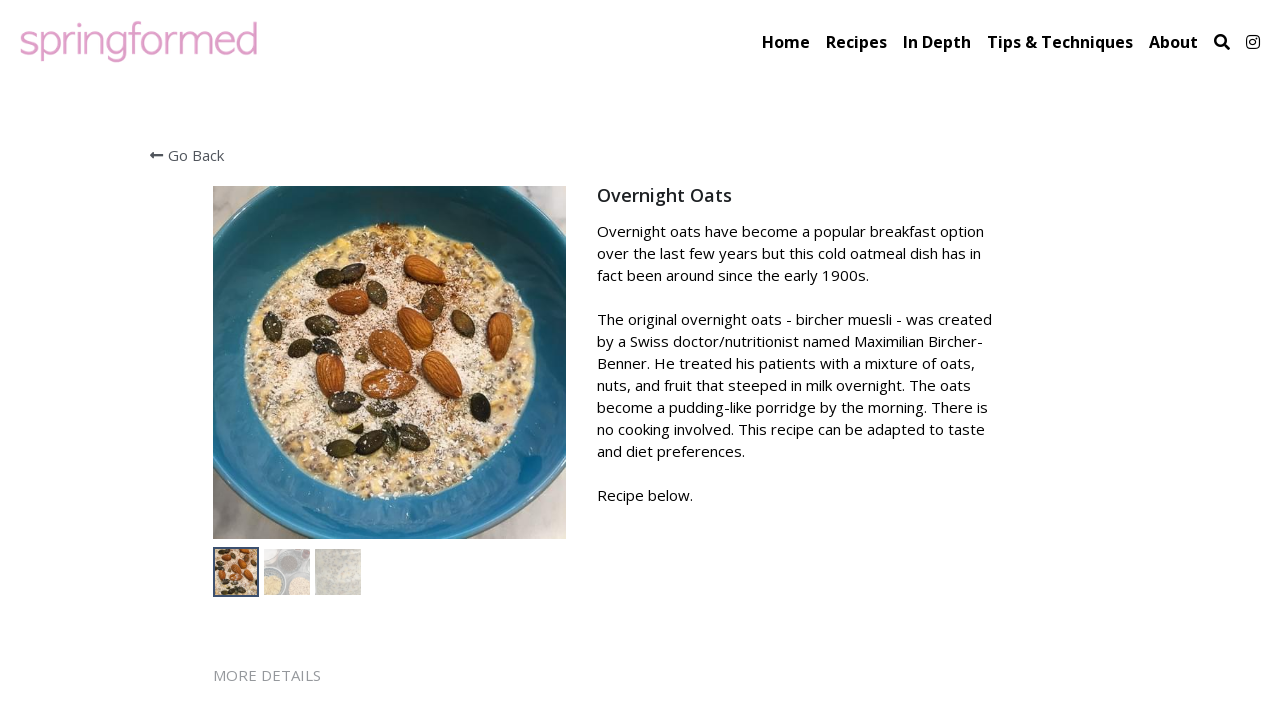

--- FILE ---
content_type: text/html; charset=utf-8
request_url: https://www.springformed.com/portfolio/items/overnight-oats
body_size: 77143
content:
<!-- Powered by Strikingly.com 4 (1) Jan 21, 2026 at 06:04-->
<!DOCTYPE html>
<html itemscope itemtype='http://schema.org/WebPage' lang='en' xmlns:og='http://ogp.me/ns#' xmlns='http://www.w3.org/1999/xhtml'>
<head>
<title>Overnight Oats</title>
<!-- removing_gon has activated 100%, so we add not_removing_gon rollout for specific user -->
<script>
//<![CDATA[
window.$S={};$S.app_instances=[];$S.nav=[{"name":"\/recipes","uid":"cbb32ddc-c73a-4631-a95a-4c3f5a60381a","memberOnly":false,"hasPassword":false,"isHomePage":false},{"name":"\/essential-tools","uid":"3a5dcbcf-d86e-48dd-b093-d09ab5a2fde3","memberOnly":false,"hasPassword":false,"isHomePage":false},{"name":"\/whipped-egg-whites","uid":"ae56d1eb-8854-4995-af70-81a8fd172d24","memberOnly":false,"hasPassword":false,"isHomePage":false},{"name":"\/about","uid":"32d72198-8f1b-4852-b4ca-4c4b154dba90","memberOnly":false,"hasPassword":false,"isHomePage":false},{"name":"\/merveilleux","uid":"c4cf379c-9401-42d2-8a7b-0a8f89921d4e","memberOnly":false,"hasPassword":false,"isHomePage":false},{"name":"\/tips-and-techniques","uid":"693b3249-a507-48b5-8c05-63dcf77dd3f0","memberOnly":false,"hasPassword":false,"isHomePage":false},{"name":"\/nuts","uid":"f6b2d2c8-593c-47c9-abe4-f89ee4243f97","memberOnly":false,"hasPassword":false,"isHomePage":false},{"name":"\/resources","uid":"e1c04cc4-1b51-482c-91f5-561a6d9166ba","memberOnly":false,"hasPassword":false,"isHomePage":false},{"name":"\/home","uid":"5c8e002f-c2c8-41ee-a644-98326df5f50c","memberOnly":false,"hasPassword":false,"isHomePage":true},{"name":"\/grams-and-cups","uid":"957b8b90-b0a2-41c6-a246-df74e656d51f","memberOnly":false,"hasPassword":false,"isHomePage":false},{"name":"\/recipe-standards","uid":"e283c24b-c0b2-43e4-b355-75d1574c280a","memberOnly":false,"hasPassword":false,"isHomePage":false},{"name":"\/photo-and-recipe-sharing-policy","uid":"beedb107-13e8-4f24-87c3-725e3ae8fa01","memberOnly":false,"hasPassword":false,"isHomePage":false},{"name":"\/ugly-but-good","uid":"72e35ed5-91be-4d1f-8690-807c40c89ac9","memberOnly":false,"hasPassword":false,"isHomePage":false},{"name":"\/raspberries","uid":"ef029e26-43d6-4871-9718-7e817a85d659","memberOnly":false,"hasPassword":false,"isHomePage":false},{"name":"\/raspberries-fc2c","uid":"c240d038-f23e-4535-9811-60d534b2fc9c","memberOnly":false,"hasPassword":false,"isHomePage":false},{"name":"\/crustless-pumpkin-pie","uid":"964899d3-10b9-4961-bb73-310092161dea","memberOnly":false,"hasPassword":false,"isHomePage":false},{"name":"\/cinnamon-stars","uid":"95f6acfc-5bf8-4bee-846e-60f4b02a53e7","memberOnly":false,"hasPassword":false,"isHomePage":false},{"name":"\/in-depth-b8ba","uid":"26796710-54da-4131-baa8-b501acafb8ba","memberOnly":false,"hasPassword":false,"isHomePage":false},{"name":"\/esterhazy-torte-99be","uid":"45eb7aff-bdbc-47e1-8fa8-d809f17112ab","memberOnly":false,"hasPassword":false,"isHomePage":false},{"name":"\/esterhazy-torte","uid":"45eb7aff-bdbc-47e1-8fa8-d809f17199be","memberOnly":false,"hasPassword":false,"isHomePage":false},{"name":"\/creme-brulee-de9c","uid":"85f4df7a-87f5-44ae-a9b0-aa1da7ea12cd","memberOnly":false,"hasPassword":false,"isHomePage":false},{"name":"\/in-depth","uid":"85f4df7a-87f5-44ae-a9b0-aa1da7eade9c","memberOnly":false,"hasPassword":false,"isHomePage":false},{"name":"\/creme-brulee","uid":"1af75766-97b7-4878-95d2-1bcc276217e8","memberOnly":false,"hasPassword":false,"isHomePage":false}];$S.conf={"SUPPORTED_CURRENCY":[{"code":"AED","symbol":"\u062f.\u0625","decimal":".","thousand":",","precision":2,"name":"United Arab Emirates Dirham"},{"code":"AFN","symbol":"\u060b","decimal":".","thousand":",","precision":2,"name":"Afghan afghani"},{"code":"ALL","symbol":"Lek","decimal":",","thousand":".","precision":2,"name":"Albanian lek"},{"code":"AMD","symbol":"\u058f","decimal":",","thousand":".","precision":2,"name":"Armenian dram"},{"code":"ANG","symbol":"\u0192","decimal":",","thousand":".","precision":2,"name":"Netherlands Antillean guilder"},{"code":"AOA","symbol":"Kz","decimal":",","thousand":".","precision":2,"name":"Angolan kwanza"},{"code":"ARS","symbol":"$","decimal":",","thousand":".","precision":2,"name":"Argentine peso"},{"code":"AUD","symbol":"A$","decimal":".","thousand":" ","precision":2,"name":"Australian Dollar"},{"code":"AWG","symbol":"\u0192","decimal":".","thousand":",","precision":2,"name":"Aruban florin"},{"code":"AZN","symbol":"\u20bc","decimal":".","thousand":",","precision":2,"name":"Azerbaijani Manat"},{"code":"BAM","symbol":"KM","decimal":",","thousand":".","precision":2,"name":"Bosnia and Herzegovina convertible mark"},{"code":"BBD","symbol":"$","decimal":".","thousand":",","precision":2,"name":"Barbadian dollar"},{"code":"BDT","symbol":"Tk","decimal":".","thousand":",","precision":2,"name":"Bangladeshi Taka"},{"code":"BGN","symbol":"\u043b\u0432","decimal":",","thousand":".","precision":2,"name":"Bulgarian lev"},{"code":"BHD","symbol":"\u062f.\u0628","decimal":".","thousand":",","precision":3,"name":"Bahraini dinar"},{"code":"BIF","symbol":"FBu","decimal":".","thousand":",","precision":0,"name":"Burundian franc"},{"code":"BMD","symbol":"$","decimal":".","thousand":",","precision":2,"name":"Bermudian dollar"},{"code":"BND","symbol":"$","decimal":".","thousand":",","precision":2,"name":"Brunei dollar"},{"code":"BOB","symbol":"$b","decimal":",","thousand":".","precision":2,"name":"Bolivian boliviano"},{"code":"BRL","symbol":"R$","decimal":",","thousand":".","precision":2,"name":"Brazilian Real","format":"%s %v"},{"code":"BSD","symbol":"$","decimal":".","thousand":",","precision":2,"name":"Bahamian dollar"},{"code":"BTN","symbol":"Nu.","decimal":".","thousand":",","precision":2,"name":"Bhutanese ngultrum"},{"code":"BWP","symbol":"P","decimal":".","thousand":",","precision":2,"name":"Botswana pula"},{"code":"BYN","symbol":"Br","decimal":".","thousand":",","precision":2,"name":"Belarusian ruble"},{"code":"BZD","symbol":"BZ$","decimal":".","thousand":",","precision":2,"name":"Belize dollar"},{"code":"CAD","symbol":"$","decimal":".","thousand":",","precision":2,"name":"Canadian Dollar"},{"code":"CDF","symbol":"FC","decimal":".","thousand":",","precision":2,"name":"Congolese franc"},{"code":"CHF","symbol":"CHF","decimal":".","thousand":"'","precision":2,"name":"Swiss Franc","format":"%s %v"},{"code":"CLP","symbol":"$","decimal":"","thousand":".","precision":0,"name":"Chilean Peso"},{"code":"CNY","symbol":"\u00a5","decimal":".","thousand":",","precision":2,"name":"Chinese Yuan"},{"code":"CRC","symbol":"\u20a1","decimal":",","thousand":".","precision":2,"name":"Costa Rican col\u00f3n"},{"code":"CUP","symbol":"$","decimal":".","thousand":",","precision":2,"name":"Cuban peso"},{"code":"CVE","symbol":"$","decimal":".","thousand":",","precision":2,"name":"Cape Verdean escudo"},{"code":"CZK","symbol":"K\u010d","decimal":",","thousand":".","precision":2,"name":"Czech Koruna","format":"%v %s"},{"code":"DJF","symbol":"Fdj","decimal":".","thousand":",","precision":0,"name":"Djiboutian franc"},{"code":"DKK","symbol":"kr","decimal":".","thousand":",","precision":2,"name":"Danish Krone","format":"%v %s"},{"code":"DOP","symbol":"RD$","decimal":".","thousand":",","precision":2,"name":"Dominican peso"},{"code":"DZD","symbol":"\u062f\u062c","decimal":",","thousand":".","precision":2,"name":"Algerian dinar"},{"code":"EGP","symbol":"E\u00a3","decimal":".","thousand":",","precision":2,"name":"Egyptian pound"},{"code":"ERN","symbol":"Nkf","decimal":".","thousand":",","precision":2,"name":"Eritrean nakfa"},{"code":"ETB","symbol":"Br","decimal":".","thousand":",","precision":2,"name":"Ethiopian birr"},{"code":"EUR","symbol":"\u20ac","decimal":",","thousand":".","precision":2,"name":"Euro","format":"%v %s"},{"code":"FJD","symbol":"$","decimal":".","thousand":",","precision":2,"name":"Fijian dollar"},{"code":"FKP","symbol":"\u00a3","decimal":".","thousand":",","precision":2,"name":"Falkland Islands pound"},{"code":"GBP","symbol":"\u00a3","decimal":".","thousand":",","precision":2,"name":"British Pound"},{"code":"GEL","symbol":"\u10da","decimal":",","thousand":".","precision":2,"name":"Georgian lari"},{"code":"GGP","symbol":"\u00a3","decimal":".","thousand":",","precision":2,"name":"Guernsey pound"},{"code":"GHS","symbol":"GH\u20b5","decimal":".","thousand":",","precision":2,"name":"Ghanaian cedi"},{"code":"GIP","symbol":"\u00a3","decimal":".","thousand":",","precision":2,"name":"Gibraltar pound"},{"code":"GMD","symbol":"D","decimal":".","thousand":",","precision":2,"name":"Gambian dalasi"},{"code":"GNF","symbol":"\u20a3","decimal":".","thousand":",","precision":0,"name":"Guinean franc"},{"code":"GTQ","symbol":"Q","decimal":".","thousand":",","precision":2,"name":"Guatemalan quetzal"},{"code":"GYD","symbol":"G$","decimal":".","thousand":",","precision":2,"name":"Guyanese dollar"},{"code":"HKD","symbol":"HK$","decimal":".","thousand":",","precision":2,"name":"Hong Kong Dollar"},{"code":"HNL","symbol":"L","decimal":".","thousand":",","precision":2,"name":"Honduran lempira"},{"code":"HRK","symbol":"kn","decimal":".","thousand":",","precision":2,"name":"Croatian kuna"},{"code":"HTG","symbol":"G","decimal":".","thousand":",","precision":2,"name":"Haitian gourde"},{"code":"HUF","symbol":"Ft","decimal":"","thousand":",","precision":0,"name":"Hungarian Forint","format":"%v %s"},{"code":"ILS","symbol":"\u20aa","decimal":".","thousand":",","precision":2,"name":"Israeli New Shekel"},{"code":"IMP","symbol":"\u00a3","decimal":".","thousand":",","precision":2,"name":"Isle of Man pound"},{"code":"INR","symbol":"\u20b9","decimal":".","thousand":",","precision":2,"name":"Indian Rupee"},{"code":"IQD","symbol":"\u062f.\u0639","decimal":".","thousand":",","precision":3,"name":"Iraqi dinar"},{"code":"IRR","symbol":"\u062a\u0648\u0645\u0627\u0646","decimal":".","thousand":",","precision":2,"name":"Iranian rial"},{"code":"ISK","symbol":"kr","decimal":",","thousand":".","precision":2,"name":"Icelandic kr\u00f3na"},{"code":"JEP","symbol":"\u00a3","decimal":".","thousand":",","precision":2,"name":"Jersey pound"},{"code":"JMD","symbol":"J$","decimal":".","thousand":",","precision":2,"name":"Jamaican Dollar"},{"code":"JOD","symbol":"JD","decimal":".","thousand":",","precision":3,"name":"Jordanian Dinar"},{"code":"JPY","symbol":"\u00a5","decimal":"","thousand":",","precision":0,"name":"Japanese Yen","format":"%s %v"},{"code":"KES","symbol":"KSh","decimal":".","thousand":",","precision":2,"name":"Kenyan shilling"},{"code":"KGS","symbol":"\u043b\u0432","decimal":",","thousand":".","precision":2,"name":"Kyrgyzstani som"},{"code":"KHR","symbol":"\u17db","decimal":".","thousand":",","precision":2,"name":"Cambodian riel"},{"code":"KMF","symbol":"CF","decimal":".","thousand":",","precision":0,"name":"Comorian franc"},{"code":"KPW","symbol":"\u20a9","decimal":".","thousand":",","precision":2,"name":"North Korean won"},{"code":"KRW","symbol":"\uc6d0","decimal":"","thousand":",","precision":0,"name":"South Korean Won","format":"%v %s"},{"code":"KWD","symbol":"\u062f.\u0643","decimal":".","thousand":",","precision":3,"name":"Kuwait dinar"},{"code":"KYD","symbol":"CI$","decimal":".","thousand":",","precision":2,"name":"Cayman Islands dollar"},{"code":"KZT","symbol":"\u20b8","decimal":",","thousand":".","precision":2,"name":"Kazakhstani tenge"},{"code":"LBP","symbol":"LL","decimal":".","thousand":",","precision":2,"name":"Lebanese pound"},{"code":"LKR","symbol":"\u20a8","decimal":".","thousand":",","precision":2,"name":"Sri Lankan rupee"},{"code":"LRD","symbol":"LR$","decimal":".","thousand":",","precision":2,"name":"Liberian dollar"},{"code":"LSL","symbol":"M","decimal":".","thousand":",","precision":2,"name":"Lesotho loti"},{"code":"LYD","symbol":"LD","decimal":".","thousand":",","precision":3,"name":"Libyan dinar"},{"code":"MAD","symbol":"\u062f.\u0645.","decimal":",","thousand":".","precision":2,"name":"Moroccan dirham"},{"code":"MDL","symbol":"L","decimal":",","thousand":".","precision":2,"name":"Moldovan leu"},{"code":"MGA","symbol":"Ar","decimal":".","thousand":",","precision":0,"name":"Malagasy ariary"},{"code":"MKD","symbol":"\u0434\u0435\u043d","decimal":",","thousand":".","precision":2,"name":"Macedonian denar"},{"code":"MMK","symbol":"Ks","decimal":".","thousand":",","precision":2,"name":"Myanmar kyat"},{"code":"MNT","symbol":"\u20ae","decimal":".","thousand":",","precision":2,"name":"Mongolian tugrik"},{"code":"MOP","symbol":"MOP$","decimal":".","thousand":",","precision":2,"name":"Macanese pataca"},{"code":"MRO","symbol":"UM","decimal":".","thousand":",","precision":2,"name":"Mauritanian Ouguiya"},{"code":"MRU","symbol":"UM","decimal":".","thousand":",","precision":2,"name":"Mauritanian ouguiya"},{"code":"MUR","symbol":"\u20a8","decimal":".","thousand":",","precision":2,"name":"Mauritian rupee"},{"code":"MVR","symbol":"Rf","decimal":".","thousand":",","precision":2,"name":"Maldivian rufiyaa"},{"code":"MWK","symbol":"K","decimal":".","thousand":",","precision":2,"name":"Malawian kwacha"},{"code":"MXN","symbol":"$","decimal":".","thousand":",","precision":2,"name":"Mexican Peso"},{"code":"MYR","symbol":"RM","decimal":".","thousand":",","precision":2,"name":"Malaysian Ringgit"},{"code":"MZN","symbol":"MT","decimal":",","thousand":".","precision":2,"name":"Mozambican metical"},{"code":"NAD","symbol":"N$","decimal":".","thousand":",","precision":2,"name":"Namibian dollar"},{"code":"NGN","symbol":"\u20a6","decimal":".","thousand":",","precision":2,"name":"Nigerian naira"},{"code":"NIO","symbol":"C$","decimal":".","thousand":",","precision":2,"name":"Nicaraguan c\u00f3rdoba"},{"code":"NOK","symbol":"kr","decimal":",","thousand":".","precision":2,"name":"Norwegian Krone","format":"%v %s"},{"code":"NPR","symbol":"\u20a8","decimal":".","thousand":",","precision":2,"name":"Nepalese rupee"},{"code":"NZD","symbol":"$","decimal":".","thousand":",","precision":2,"name":"New Zealand Dollar"},{"code":"OMR","symbol":"\u0631.\u0639.","decimal":".","thousand":",","precision":3,"name":"Omani rial"},{"code":"PAB","symbol":"B\/.","decimal":".","thousand":",","precision":2,"name":"Panamanian balboa"},{"code":"PEN","symbol":"S\/.","decimal":".","thousand":",","precision":2,"name":"Peruvian Sol"},{"code":"PGK","symbol":"K","decimal":".","thousand":",","precision":2,"name":"Papua New Guinean kina"},{"code":"PHP","symbol":"\u20b1","decimal":".","thousand":",","precision":2,"name":"Philippine Peso"},{"code":"PKR","symbol":"\u20a8","decimal":".","thousand":",","precision":2,"name":"Pakistani rupee"},{"code":"PLN","symbol":"z\u0142","decimal":",","thousand":" ","precision":2,"name":"Polish Zloty","format":"%v %s"},{"code":"PYG","symbol":"\u20b2","decimal":",","thousand":".","precision":0,"name":"Paraguayan guaran\u00ed"},{"code":"QAR","symbol":"\u0631.\u0642","decimal":".","thousand":",","precision":2,"name":"Qatari riyal"},{"code":"RON","symbol":"lei","decimal":",","thousand":".","precision":2,"name":"Romanian leu"},{"code":"RSD","symbol":"\u0434\u0438\u043d","decimal":",","thousand":".","precision":2,"name":"Serbian dinar"},{"code":"RUB","symbol":"\u20bd","decimal":",","thousand":".","precision":2,"name":"Russian Ruble","format":"%v %s"},{"code":"RWF","symbol":"FRw","decimal":".","thousand":",","precision":0,"name":"Rwandan franc"},{"code":"SAR","symbol":"\u0631.\u0633","decimal":".","thousand":",","precision":2,"name":"Saudi Arabian riyal"},{"code":"SBD","symbol":"SI$","decimal":".","thousand":",","precision":2,"name":"Solomon Islands dollar"},{"code":"SCR","symbol":"SRe","decimal":".","thousand":",","precision":2,"name":"Seychellois rupee"},{"code":"SDG","symbol":"SDG","decimal":".","thousand":",","precision":2,"name":"Sudanese pound"},{"code":"SEK","symbol":"kr","decimal":".","thousand":" ","precision":2,"name":"Swedish Krona","format":"%v %s"},{"code":"SGD","symbol":"S$","decimal":".","thousand":",","precision":2,"name":"Singapore Dollar"},{"code":"SHP","symbol":"\u00a3","decimal":".","thousand":",","precision":2,"name":"Saint Helena pound"},{"code":"SLL","symbol":"Le","decimal":".","thousand":",","precision":2,"name":"Sierra Leonean leone"},{"code":"SOS","symbol":"S","decimal":".","thousand":",","precision":2,"name":"Somali shilling"},{"code":"SRD","symbol":"$","decimal":",","thousand":".","precision":2,"name":"Surinamese dollar"},{"code":"SSP","symbol":"SS\u00a3","decimal":".","thousand":",","precision":2,"name":"South Sudanese pound"},{"code":"STD","symbol":"Db","decimal":".","thousand":",","precision":2,"name":"Sao Tomean Dobra"},{"code":"STN","symbol":"Db","decimal":".","thousand":",","precision":2,"name":"S\u00e3o Tom\u00e9 and Pr\u00edncipe dobra"},{"code":"SYP","symbol":"LS","decimal":".","thousand":",","precision":2,"name":"Syrian pound"},{"code":"SZL","symbol":"E","decimal":".","thousand":",","precision":2,"name":"Swazi lilangeni"},{"code":"THB","symbol":"\u0e3f","decimal":".","thousand":",","precision":2,"name":"Thai Baht"},{"code":"TJS","symbol":"SM","decimal":".","thousand":",","precision":2,"name":"Tajikistani somoni"},{"code":"TMT","symbol":"T","decimal":".","thousand":",","precision":2,"name":"Turkmenistan manat"},{"code":"TND","symbol":"\u062f.\u062a","decimal":".","thousand":",","precision":3,"name":"Tunisian dinar"},{"code":"TOP","symbol":"T$","decimal":".","thousand":",","precision":2,"name":"Tongan pa\u02bbanga"},{"code":"TRY","symbol":"\u20ba","decimal":".","thousand":",","precision":2,"name":"Turkish lira"},{"code":"TTD","symbol":"TT$","decimal":".","thousand":",","precision":2,"name":"Trinidad and Tobago dollar"},{"code":"TWD","symbol":"NT$","decimal":"","thousand":",","precision":0,"name":"New Taiwan Dollar"},{"code":"TZS","symbol":"Tsh","decimal":".","thousand":",","precision":2,"name":"Tanzanian shilling"},{"code":"UAH","symbol":"\u20b4","decimal":".","thousand":",","precision":2,"name":"Ukrainian hryvnia"},{"code":"UGX","symbol":"USh","decimal":".","thousand":",","precision":2,"name":"Ugandan shilling"},{"code":"USD","symbol":"$","decimal":".","thousand":",","precision":2,"name":"United States Dollar"},{"code":"UYU","symbol":"$U","decimal":",","thousand":".","precision":2,"name":"Uruguayan peso"},{"code":"UZS","symbol":"\u043b\u0432","decimal":",","thousand":".","precision":2,"name":"Uzbekistani so\u02bbm"},{"code":"VES","symbol":"Bs.S.","decimal":".","thousand":",","precision":2,"name":"Venezuelan bol\u00edvar soberano"},{"code":"VUV","symbol":"VT","decimal":".","thousand":",","precision":0,"name":"Vanuatu vatu"},{"code":"WST","symbol":"WS$","decimal":".","thousand":",","precision":2,"name":"Samoan t\u0101l\u0101"},{"code":"XAF","symbol":"FCFA","decimal":".","thousand":",","precision":0,"name":"Central African CFA franc"},{"code":"XCD","symbol":"EC$","decimal":".","thousand":",","precision":2,"name":"East Caribbean dollar"},{"code":"XDR","symbol":"SDR","decimal":".","thousand":"","precision":0,"name":"Special drawing rights"},{"code":"XOF","symbol":"CFA","decimal":".","thousand":",","precision":0,"name":"West African CFA franc"},{"code":"XPF","symbol":"\u20a3","decimal":".","thousand":",","precision":0,"name":"CFP franc"},{"code":"YER","symbol":"\u0631.\u064a","decimal":".","thousand":",","precision":2,"name":"Yemeni rial"},{"code":"ZAR","symbol":"R","decimal":".","thousand":",","precision":2,"name":"South African Rand"},{"code":"ZMW","symbol":"K","decimal":",","thousand":".","precision":2,"name":"Zambian kwacha"},{"code":"IDR","symbol":"Rp ","decimal":"","thousand":".","precision":0,"name":"Indonesian Rupiah"},{"code":"VND","symbol":"\u20ab","decimal":"","thousand":".","precision":0,"name":"Vietnamese Dong","format":"%v%s"},{"code":"LAK","symbol":"\u20ad","decimal":".","thousand":",","precision":2,"name":"Lao kip"},{"code":"COP","symbol":"$","decimal":".","thousand":",","precision":0,"name":"Colombian Peso"}],"pages_show_static_path":"https:\/\/static-assets.strikinglycdn.com\/pages_show_static-bc1f19a55f2b44d4730b53552286eb27fea2e9da8282fb2743c9147c736f5092.js","keenio_collection":"strikingly_pageviews","keenio_collection_sharding":"strikingly_pageviews-13400001-13500000","keenio_pbs_impression_collection":"strikingly_pbs_impression","keenio_pbs_conversion_collection":"strikingly_pbs_conversion","keenio_pageservice_imageshare_collection":"strikingly_pageservice_imageshare","keenio_page_socialshare_collection":"strikingly_page_socialshare","keenio_page_framing_collection":"strikingly_page_framing","keenio_file_download_collection":"strikingly_file_download","keenio_ecommerce_buyer_landing":"strikingly_ecommerce_buyer_landing","keenio_ecommerce_buyer_viewed_checkout_dialog":"strikingly_ecommerce_buyer_viewed_checkout_dialog","keenio_ecommerce_buyer_completed_shipping_address":"strikingly_ecommerce_buyer_completed_shipping_address","keenio_ecommerce_buyer_selected_payment_method":"strikingly_ecommerce_buyer_selected_payment_method","keenio_ecommerce_buyer_canceled_order":"strikingly_ecommerce_buyer_canceled_order","keenio_ecommerce_buyer_added_item_to_cart":"strikingly_ecommerce_buyer_added_item_to_cart","keenio_events_collection":"strikingly_events","is_screenshot_rendering":false,"ecommerce_stripe_alipay":false,"headless_render":null,"wx_instant_follow":false,"is_google_analytics_enabled":true,"is_strikingly_analytics_enabled":true,"is_from_site_to_app":false,"is_weitie":false,"weitie_post_id":null,"weitie_meta_info":null,"weitie_slogan":"\u65e0\u9700\u6ce8\u518c\u7684\u53d1\u5e16\u795e\u5668","gdpr_compliance_feature":false,"strikingly_live_chat_settings":null,"FACEBOOK_APP_ID":"138736959550286","FACEBOOK_PERMS":"email"};$S.fonts=null;$S.live_site=true;$S.user_meta={"user_type":"","live_chat_branding":false,"oneClickShareInfo":null};$S.global_conf={"premium_apps":["HtmlApp","EcwidApp","MailChimpApp","CeleryApp","LocuApp"],"environment":"production","env":"production","host_suffix":"strikingly.com","asset_url":"https:\/\/static-assets.strikinglycdn.com","locale":"en","in_china":false,"country_code":null,"browser_locale":null,"is_sxl":false,"china_optimization":false,"enable_live_chat":true,"enable_internal_footer_layout":["33212390","11376106","13075825","12954266","11479862","28250243","28142805","28250455","28250492","23063547","28250512","23063531","28250538","28250791","23063511","28250526","28250588","28250582","28250575","28250570","23063556","28250565","13128850","13075827","13033035","13107039","12989659","12954536","13029321","12967243","12935703","13128849","189186","23559408","22317661","23559972","23559402","23559419","23559961","23559424","23568836","23559400","23559427","23559394","23559955","23559949","23568824","23559953","22317663","13032471","13070869","13107041","13100761","13100763","13039483","12989656","12935476","13029732","13070868","13115975","13115977","12967468"],"user_image_cdn":{"qn":"\/\/user-assets.sxlcdn.com","s":"\/\/custom-images.strikinglycdn.com"},"GROWINGIO_API_KEY":null,"BAIDU_API_KEY":null,"SEGMENTIO_API_KEY":"eb3txa37hi","FACEBOOK_APP_ID":"138736959550286","WECHAT_APP_ID":null,"WECHAT_MP_APP_ID":"","KEEN_IO_PROJECT_ID":"5317e03605cd66236a000002","KEEN_IO_WRITE_KEY":"[base64]","FIREBASE_URL":"bobcat.firebaseIO.com","CLOUDINARY_CLOUD_NAME":"hrscywv4p","CLOUDINARY_PRESET":"oxbxiyxl","rollout":{"background_for_all_sections":false,"crm_livechat":true,"stripe_payer_email":false,"stripe_alipay":true,"stripe_wechatpay":true,"stripe_afterpay":true,"stripe_klarna":true,"paynow_unionpay":true,"tw_payment_registration_upgrade":true,"new_checkout_design":true,"checkout_form_integration":true,"s6_feature":true,"customize_image_appearance":true,"advanced_section_layout_setting":true,"google_invisible_recaptcha":true,"invisible_hcaptcha":false,"show_dummy_data_in_editor":true,"show_dummy_data_in_cro_editor":true,"mobile_editor_2023":true,"mobile_editor_2023_part3":true,"vertical_alignment_2023":true,"enable_migrate_page_data":true,"enable_section_smart_binding":true,"portfolio_region_options":false,"domain_connection_v2":true,"new_blog_editor":true,"new_blog_editor_disabled":false,"draft_editor":true,"disable_draft_editor":false,"new_blog_layout":true,"new_store_layout":true,"gallery_section_2021":true,"strikingly_618":false,"nav_2021":true,"can_use_section_default_format":true,"can_use_section_text_align":true,"section_improvements_part1":true,"nav_2021_off":false,"nav_2023":true,"delay_gon":false,"shake_ssr_gon":false,"feature_list_2023":true,"pbs_i18n":true,"support_sca":false,"dlz_badge":false,"show_kickstart_entry_in_dashboard_support_widget":true,"need_html_custom_code_review":true,"has_hydrated_sections":false,"show_support_widget_in_live_site":false,"wechat_sharing":false,"new_wechat_oauth":false,"midtrans_payments":false,"pbs_variation_b":true,"all_currencies":true,"language_region_redirect_options":false,"portfolio_addon_items":false,"custom_review_v2":false},"cookie_categories":{"necessary":["_claim_popup_ref","member_name","authenticationToken","_pbs_i18n_ab_test","__strk_cookie_notification","__is_open_strk_necessary_cookie","__is_open_strk_analytics_cookie","__is_open_strk_preferences_cookie","site_id","crm_chat_token","authenticationToken","member_id","page_nocache","page_password","page_password_uid","return_path_after_verification","return_path_after_page_verification","is_submitted_all"],"preferences":["__strk_cookie_comment_name","__strk_cookie_comment_email"],"analytics":["__strk_session_id"]},"WEITIE_APP_ID":null,"WEITIE_MP_APP_ID":null,"BUGSNAG_FE_API_KEY":"","BUGSNAG_FE_JS_RELEASE_STAGE":"production","google":{"recaptcha_v2_client_key":"6LeRypQbAAAAAGgaIHIak2L7UaH4Mm3iS6Tpp7vY","recaptcha_v2_invisible_client_key":"6LdmtBYdAAAAAJmE1hETf4IHoUqXQaFuJxZPO8tW"},"hcaptcha":{"hcaptcha_checkbox_key":"cd7ccab0-57ca-49aa-98ac-db26473a942a","hcaptcha_invisible_key":"65400c5a-c122-4648-971c-9f7e931cd872"},"kickstart_locale_selection":{"en":"100","de":"100","es":"100","fr":"100","it":"100","nl":"100","pt-BR":"100","fi":"100","no":"100","sv":"100","pl":"100","cs":"100","ro":"100","ar":"100","id":"100","vi":"0","ja":"100","zh-CN":"100","zh-TW":"100"},"honeypot":"9ef66055"};$S.country_list={"europe":{"name":"Europe","continent":"europe"},"asia":{"name":"Asia","continent":"asia"},"northamerica":{"name":"North America","continent":"northamerica"},"southamerica":{"name":"South America","continent":"southamerica"},"australia":{"name":"Australia","continent":"australia"},"antarctica":{"name":"Antarctica","continent":"antarctica"},"africa":{"name":"Africa","continent":"africa"},"ad":{"name":"Andorra","continent":"europe"},"ae":{"name":"United Arab Emirates","continent":"asia"},"af":{"name":"Afghanistan","continent":"asia"},"ag":{"name":"Antigua and Barbuda","continent":"northamerica"},"ai":{"name":"Anguilla","continent":"northamerica"},"al":{"name":"Albania","continent":"europe"},"am":{"name":"Armenia","continent":"asia"},"an":{"name":"Netherlands Antilles","continent":"northamerica"},"ao":{"name":"Angola","continent":"africa"},"aq":{"name":"Antarctica","continent":"antarctica"},"ar":{"name":"Argentina","continent":"southamerica"},"as":{"name":"American Samoa","continent":"australia"},"at":{"name":"Austria","continent":"europe"},"au":{"name":"Australia","continent":"australia"},"aw":{"name":"Aruba","continent":"northamerica"},"ax":{"name":"\u00c5land Islands","continent":"europe"},"az":{"name":"Azerbaijan","continent":"asia"},"ba":{"name":"Bosnia and Herzegovina","continent":"europe"},"bb":{"name":"Barbados","continent":"northamerica"},"bd":{"name":"Bangladesh","continent":"asia"},"be":{"name":"Belgium","continent":"europe"},"bf":{"name":"Burkina Faso","continent":"africa"},"bg":{"name":"Bulgaria","continent":"europe"},"bh":{"name":"Bahrain","continent":"asia"},"bi":{"name":"Burundi","continent":"africa"},"bj":{"name":"Benin","continent":"africa"},"bl":{"name":"Saint Barth\u00e9lemy","continent":"northamerica"},"bm":{"name":"Bermuda","continent":"northamerica"},"bn":{"name":"Brunei Darussalam","continent":"asia"},"bo":{"name":"Bolivia","continent":"southamerica"},"bq":{"name":"Bonaire, Sint Eustatius and Saba","continent":"northamerica"},"br":{"name":"Brazil","continent":"southamerica"},"bs":{"name":"Bahamas","continent":"northamerica"},"bt":{"name":"Bhutan","continent":"asia"},"bv":{"name":"Bouvet Island","continent":"antarctica"},"bw":{"name":"Botswana","continent":"africa"},"by":{"name":"Belarus","continent":"europe"},"bz":{"name":"Belize","continent":"northamerica"},"ca":{"name":"Canada","continent":"northamerica"},"cc":{"name":"Cocos (Keeling) Islands","continent":"asia"},"cd":{"name":"Congo, The Democratic Republic Of The","continent":"africa"},"cf":{"name":"Central African Republic","continent":"africa"},"cg":{"name":"Congo","continent":"africa"},"ch":{"name":"Switzerland","continent":"europe"},"ci":{"name":"C\u00f4te D'Ivoire","continent":"africa"},"ck":{"name":"Cook Islands","continent":"australia"},"cl":{"name":"Chile","continent":"southamerica"},"cm":{"name":"Cameroon","continent":"africa"},"cn":{"name":"China","continent":"asia"},"co":{"name":"Colombia","continent":"southamerica"},"cr":{"name":"Costa Rica","continent":"northamerica"},"cu":{"name":"Cuba","continent":"northamerica"},"cv":{"name":"Cape Verde","continent":"africa"},"cw":{"name":"Cura\u00e7ao","continent":"northamerica"},"cx":{"name":"Christmas Island","continent":"asia"},"cy":{"name":"Cyprus","continent":"asia"},"cz":{"name":"Czech Republic","continent":"europe"},"de":{"name":"Germany","continent":"europe"},"dj":{"name":"Djibouti","continent":"africa"},"dk":{"name":"Denmark","continent":"europe"},"dm":{"name":"Dominica","continent":"northamerica"},"do":{"name":"Dominican Republic","continent":"northamerica"},"dz":{"name":"Algeria","continent":"africa"},"ec":{"name":"Ecuador","continent":"southamerica"},"ee":{"name":"Estonia","continent":"europe"},"eg":{"name":"Egypt","continent":"africa"},"eh":{"name":"Western Sahara","continent":"africa"},"er":{"name":"Eritrea","continent":"africa"},"es":{"name":"Spain","continent":"europe"},"et":{"name":"Ethiopia","continent":"africa"},"fi":{"name":"Finland","continent":"europe"},"fj":{"name":"Fiji","continent":"australia"},"fk":{"name":"Falkland Islands (Malvinas)","continent":"southamerica"},"fm":{"name":"Micronesia, Federated States Of","continent":"australia"},"fo":{"name":"Faroe Islands","continent":"europe"},"fr":{"name":"France","continent":"europe"},"ga":{"name":"Gabon","continent":"africa"},"gb":{"name":"United Kingdom","continent":"europe"},"gd":{"name":"Grenada","continent":"northamerica"},"ge":{"name":"Georgia","continent":"asia"},"gf":{"name":"French Guiana","continent":"southamerica"},"gg":{"name":"Guernsey","continent":"europe"},"gh":{"name":"Ghana","continent":"africa"},"gi":{"name":"Gibraltar","continent":"europe"},"gl":{"name":"Greenland","continent":"northamerica"},"gm":{"name":"Gambia","continent":"africa"},"gn":{"name":"Guinea","continent":"africa"},"gp":{"name":"Guadeloupe","continent":"northamerica"},"gq":{"name":"Equatorial Guinea","continent":"africa"},"gr":{"name":"Greece","continent":"europe"},"gs":{"name":"South Georgia and the South Sandwich Islands","continent":"antarctica"},"gt":{"name":"Guatemala","continent":"northamerica"},"gu":{"name":"Guam","continent":"australia"},"gw":{"name":"Guinea-Bissau","continent":"africa"},"gy":{"name":"Guyana","continent":"southamerica"},"hk":{"name":"Hong Kong SAR China","continent":"asia"},"hm":{"name":"Heard and McDonald Islands","continent":"antarctica"},"hn":{"name":"Honduras","continent":"northamerica"},"hr":{"name":"Croatia","continent":"europe"},"ht":{"name":"Haiti","continent":"northamerica"},"hu":{"name":"Hungary","continent":"europe"},"id":{"name":"Indonesia","continent":"asia"},"ie":{"name":"Ireland","continent":"europe"},"il":{"name":"Israel","continent":"asia"},"im":{"name":"Isle of Man","continent":"europe"},"in":{"name":"India","continent":"asia"},"io":{"name":"British Indian Ocean Territory","continent":"asia"},"iq":{"name":"Iraq","continent":"asia"},"ir":{"name":"Iran, Islamic Republic Of","continent":"asia"},"is":{"name":"Iceland","continent":"europe"},"it":{"name":"Italy","continent":"europe"},"je":{"name":"Jersey","continent":"europe"},"jm":{"name":"Jamaica","continent":"northamerica"},"jo":{"name":"Jordan","continent":"asia"},"jp":{"name":"Japan","continent":"asia"},"ke":{"name":"Kenya","continent":"africa"},"kg":{"name":"Kyrgyzstan","continent":"asia"},"kh":{"name":"Cambodia","continent":"asia"},"ki":{"name":"Kiribati","continent":"australia"},"km":{"name":"Comoros","continent":"africa"},"kn":{"name":"Saint Kitts And Nevis","continent":"northamerica"},"kp":{"name":"Korea, Democratic People's Republic Of","continent":"asia"},"kr":{"name":"Korea, Republic of","continent":"asia"},"kw":{"name":"Kuwait","continent":"asia"},"ky":{"name":"Cayman Islands","continent":"northamerica"},"kz":{"name":"Kazakhstan","continent":"asia"},"la":{"name":"Lao People's Democratic Republic","continent":"asia"},"lb":{"name":"Lebanon","continent":"asia"},"lc":{"name":"Saint Lucia","continent":"northamerica"},"li":{"name":"Liechtenstein","continent":"europe"},"lk":{"name":"Sri Lanka","continent":"asia"},"lr":{"name":"Liberia","continent":"africa"},"ls":{"name":"Lesotho","continent":"africa"},"lt":{"name":"Lithuania","continent":"europe"},"lu":{"name":"Luxembourg","continent":"europe"},"lv":{"name":"Latvia","continent":"europe"},"ly":{"name":"Libya","continent":"africa"},"ma":{"name":"Morocco","continent":"africa"},"mc":{"name":"Monaco","continent":"europe"},"md":{"name":"Moldova, Republic of","continent":"europe"},"me":{"name":"Montenegro","continent":"europe"},"mf":{"name":"Saint Martin","continent":"northamerica"},"mg":{"name":"Madagascar","continent":"africa"},"mh":{"name":"Marshall Islands","continent":"australia"},"mk":{"name":"North Macedonia","continent":"europe"},"ml":{"name":"Mali","continent":"africa"},"mm":{"name":"Myanmar","continent":"asia"},"mn":{"name":"Mongolia","continent":"asia"},"mo":{"name":"Macao SAR China","continent":"asia"},"mp":{"name":"Northern Mariana Islands","continent":"australia"},"mq":{"name":"Martinique","continent":"northamerica"},"mr":{"name":"Mauritania","continent":"africa"},"ms":{"name":"Montserrat","continent":"northamerica"},"mt":{"name":"Malta","continent":"europe"},"mu":{"name":"Mauritius","continent":"africa"},"mv":{"name":"Maldives","continent":"asia"},"mw":{"name":"Malawi","continent":"africa"},"mx":{"name":"Mexico","continent":"northamerica"},"my":{"name":"Malaysia","continent":"asia"},"mz":{"name":"Mozambique","continent":"africa"},"na":{"name":"Namibia","continent":"africa"},"nc":{"name":"New Caledonia","continent":"australia"},"ne":{"name":"Niger","continent":"africa"},"nf":{"name":"Norfolk Island","continent":"australia"},"ng":{"name":"Nigeria","continent":"africa"},"ni":{"name":"Nicaragua","continent":"northamerica"},"nl":{"name":"Netherlands","continent":"europe"},"no":{"name":"Norway","continent":"europe"},"np":{"name":"Nepal","continent":"asia"},"nr":{"name":"Nauru","continent":"australia"},"nu":{"name":"Niue","continent":"australia"},"nz":{"name":"New Zealand","continent":"australia"},"om":{"name":"Oman","continent":"asia"},"pa":{"name":"Panama","continent":"northamerica"},"pe":{"name":"Peru","continent":"southamerica"},"pf":{"name":"French Polynesia","continent":"australia"},"pg":{"name":"Papua New Guinea","continent":"australia"},"ph":{"name":"Philippines","continent":"asia"},"pk":{"name":"Pakistan","continent":"asia"},"pl":{"name":"Poland","continent":"europe"},"pm":{"name":"Saint Pierre And Miquelon","continent":"northamerica"},"pn":{"name":"Pitcairn","continent":"australia"},"pr":{"name":"Puerto Rico","continent":"northamerica"},"ps":{"name":"Palestine, State of","continent":"asia"},"pt":{"name":"Portugal","continent":"europe"},"pw":{"name":"Palau","continent":"australia"},"py":{"name":"Paraguay","continent":"southamerica"},"qa":{"name":"Qatar","continent":"asia"},"re":{"name":"R\u00e9union","continent":"africa"},"ro":{"name":"Romania","continent":"europe"},"rs":{"name":"Serbia","continent":"europe"},"ru":{"name":"Russian Federation","continent":"europe"},"rw":{"name":"Rwanda","continent":"africa"},"sa":{"name":"Saudi Arabia","continent":"asia"},"sb":{"name":"Solomon Islands","continent":"australia"},"sc":{"name":"Seychelles","continent":"africa"},"sd":{"name":"Sudan","continent":"africa"},"se":{"name":"Sweden","continent":"europe"},"sg":{"name":"Singapore","continent":"asia"},"sh":{"name":"Saint Helena","continent":"africa"},"si":{"name":"Slovenia","continent":"europe"},"sj":{"name":"Svalbard And Jan Mayen","continent":"europe"},"sk":{"name":"Slovakia","continent":"europe"},"sl":{"name":"Sierra Leone","continent":"africa"},"sm":{"name":"San Marino","continent":"europe"},"sn":{"name":"Senegal","continent":"africa"},"so":{"name":"Somalia","continent":"africa"},"sr":{"name":"Suriname","continent":"southamerica"},"ss":{"name":"South Sudan","continent":"africa"},"st":{"name":"Sao Tome and Principe","continent":"africa"},"sv":{"name":"El Salvador","continent":"northamerica"},"sx":{"name":"Sint Maarten","continent":"northamerica"},"sy":{"name":"Syrian Arab Republic","continent":"asia"},"sz":{"name":"Swaziland","continent":"africa"},"tc":{"name":"Turks and Caicos Islands","continent":"northamerica"},"td":{"name":"Chad","continent":"africa"},"tf":{"name":"French Southern Territories","continent":"antarctica"},"tg":{"name":"Togo","continent":"africa"},"th":{"name":"Thailand","continent":"asia"},"tj":{"name":"Tajikistan","continent":"asia"},"tk":{"name":"Tokelau","continent":"australia"},"tl":{"name":"Timor-Leste","continent":"asia"},"tm":{"name":"Turkmenistan","continent":"asia"},"tn":{"name":"Tunisia","continent":"africa"},"to":{"name":"Tonga","continent":"australia"},"tr":{"name":"Turkey","continent":"europe"},"tt":{"name":"Trinidad and Tobago","continent":"northamerica"},"tv":{"name":"Tuvalu","continent":"australia"},"tw":{"name":"Taiwan","continent":"asia"},"tz":{"name":"Tanzania, United Republic of","continent":"africa"},"ua":{"name":"Ukraine","continent":"europe"},"ug":{"name":"Uganda","continent":"africa"},"um":{"name":"United States Minor Outlying Islands","continent":"australia"},"us":{"name":"United States","continent":"northamerica"},"uy":{"name":"Uruguay","continent":"southamerica"},"uz":{"name":"Uzbekistan","continent":"asia"},"va":{"name":"Holy See (Vatican City State)","continent":"europe"},"vc":{"name":"Saint Vincent And The Grenadines","continent":"northamerica"},"ve":{"name":"Venezuela, Bolivarian Republic of","continent":"southamerica"},"vg":{"name":"Virgin Islands, British","continent":"northamerica"},"vi":{"name":"Virgin Islands, U.S.","continent":"northamerica"},"vn":{"name":"Vietnam","continent":"asia"},"vu":{"name":"Vanuatu","continent":"australia"},"wf":{"name":"Wallis and Futuna","continent":"australia"},"ws":{"name":"Samoa","continent":"australia"},"ye":{"name":"Yemen","continent":"asia"},"yt":{"name":"Mayotte","continent":"africa"},"za":{"name":"South Africa","continent":"africa"},"zm":{"name":"Zambia","continent":"africa"},"zw":{"name":"Zimbabwe","continent":"africa"}};$S.state_list={"us":[{"name":"Alabama","abbr":"AL"},{"name":"Alaska","abbr":"AK"},{"name":"American Samoa","abbr":"AS"},{"name":"Arizona","abbr":"AZ"},{"name":"Arkansas","abbr":"AR"},{"name":"California","abbr":"CA"},{"name":"Colorado","abbr":"CO"},{"name":"Connecticut","abbr":"CT"},{"name":"Delaware","abbr":"DE"},{"name":"District of Columbia","abbr":"DC"},{"name":"Florida","abbr":"FL"},{"name":"Georgia","abbr":"GA"},{"name":"Guam","abbr":"GU"},{"name":"Hawaii","abbr":"HI"},{"name":"Idaho","abbr":"ID"},{"name":"Illinois","abbr":"IL"},{"name":"Indiana","abbr":"IN"},{"name":"Iowa","abbr":"IA"},{"name":"Kansas","abbr":"KS"},{"name":"Kentucky","abbr":"KY"},{"name":"Louisiana","abbr":"LA"},{"name":"Maine","abbr":"ME"},{"name":"Maryland","abbr":"MD"},{"name":"Massachusetts","abbr":"MA"},{"name":"Michigan","abbr":"MI"},{"name":"Minnesota","abbr":"MN"},{"name":"Mississippi","abbr":"MS"},{"name":"Missouri","abbr":"MO"},{"name":"Montana","abbr":"MT"},{"name":"Nebraska","abbr":"NE"},{"name":"Nevada","abbr":"NV"},{"name":"New Hampshire","abbr":"NH"},{"name":"New Jersey","abbr":"NJ"},{"name":"New Mexico","abbr":"NM"},{"name":"New York","abbr":"NY"},{"name":"North Carolina","abbr":"NC"},{"name":"North Dakota","abbr":"ND"},{"name":"Northern Mariana Islands","abbr":"MP"},{"name":"Ohio","abbr":"OH"},{"name":"Oklahoma","abbr":"OK"},{"name":"Oregon","abbr":"OR"},{"name":"Pennsylvania","abbr":"PA"},{"name":"Puerto Rico","abbr":"PR"},{"name":"Rhode Island","abbr":"RI"},{"name":"South Carolina","abbr":"SC"},{"name":"South Dakota","abbr":"SD"},{"name":"Tennessee","abbr":"TN"},{"name":"Texas","abbr":"TX"},{"name":"Utah","abbr":"UT"},{"name":"Vermont","abbr":"VT"},{"name":"Virgin Islands","abbr":"VI"},{"name":"Virginia","abbr":"VA"},{"name":"Washington","abbr":"WA"},{"name":"West Virginia","abbr":"WV"},{"name":"Wisconsin","abbr":"WI"},{"name":"Wyoming","abbr":"WY"}],"ca":[{"name":"Alberta","abbr":"AB"},{"name":"British Columbia","abbr":"BC"},{"name":"Manitoba","abbr":"MB"},{"name":"New Brunswick","abbr":"NB"},{"name":"Newfoundland and Labrador","abbr":"NL"},{"name":"Nova Scotia","abbr":"NS"},{"name":"Northwest Territories","abbr":"NT"},{"name":"Nunavut","abbr":"NU"},{"name":"Ontario","abbr":"ON"},{"name":"Prince Edward Island","abbr":"PE"},{"name":"Quebec","abbr":"QC"},{"name":"Saskatchewan","abbr":"SK"},{"name":"Yukon","abbr":"YT"}],"cn":[{"name":"Beijing","abbr":"Beijing"},{"name":"Tianjin","abbr":"Tianjin"},{"name":"Hebei","abbr":"Hebei"},{"name":"Shanxi","abbr":"Shanxi"},{"name":"Nei Mongol","abbr":"Nei Mongol"},{"name":"Liaoning","abbr":"Liaoning"},{"name":"Jilin","abbr":"Jilin"},{"name":"Heilongjiang","abbr":"Heilongjiang"},{"name":"Shanghai","abbr":"Shanghai"},{"name":"Jiangsu","abbr":"Jiangsu"},{"name":"Zhejiang","abbr":"Zhejiang"},{"name":"Anhui","abbr":"Anhui"},{"name":"Fujian","abbr":"Fujian"},{"name":"Jiangxi","abbr":"Jiangxi"},{"name":"Shandong","abbr":"Shandong"},{"name":"Henan","abbr":"Henan"},{"name":"Hubei","abbr":"Hubei"},{"name":"Hunan","abbr":"Hunan"},{"name":"Guangdong","abbr":"Guangdong"},{"name":"Guangxi","abbr":"Guangxi"},{"name":"Hainan","abbr":"Hainan"},{"name":"Chongqing","abbr":"Chongqing"},{"name":"Sichuan","abbr":"Sichuan"},{"name":"Guizhou","abbr":"Guizhou"},{"name":"Yunnan","abbr":"Yunnan"},{"name":"Xizang","abbr":"Xizang"},{"name":"Shaanxi","abbr":"Shaanxi"},{"name":"Gansu","abbr":"Gansu"},{"name":"Qinghai","abbr":"Qinghai"},{"name":"Ningxia","abbr":"Ningxia"},{"name":"Xinjiang","abbr":"Xinjiang"}]};$S.stores={"fonts_v2":[{"name":"dm sans","fontType":"google","displayName":"DM Sans","cssValue":"\"dm sans\"","settings":{"weight":"100,200,300,regular,500,600,700,800,900,100italic,200italic,300italic,italic,500italic,600italic,700italic,800italic,900italic","google_embed_name":"DM Sans"},"hidden":false,"cssFallback":"sans-serif","disableBody":false,"isSuggested":true},{"name":"open sans","fontType":"google","displayName":"Open Sans","cssValue":"\"open sans\"","settings":{"weight":"300,regular,500,600,700,800,300italic,italic,500italic,600italic,700italic,800italic"},"hidden":false,"cssFallback":"sans-serif","disableBody":false,"isSuggested":false},{"name":"montserrat","fontType":"google","displayName":"Montserrat","cssValue":"montserrat, helvetica","settings":{"weight":"400,700"},"hidden":false,"cssFallback":"sans-serif","disableBody":null,"isSuggested":true}],"showStatic":{"footerLogoSeoData":{"anchor_link":"https:\/\/www.strikingly.com\/?ref=logo\u0026permalink=site-937523-3876-8775\u0026custom_domain=www.springformed.com\u0026utm_campaign=footer_pbs\u0026utm_content=https%3A%2F%2Fwww.springformed.com%2F\u0026utm_medium=user_page\u0026utm_source=937523\u0026utm_term=pbs_b","anchor_text":"Free website builder"},"isEditMode":false},"pageData":{"type":"Site","id":"f_657da8e4-d5f2-4190-982d-9a35306f3474","defaultValue":null,"horizontal":false,"fixedSocialMedia":false,"new_page":true,"showMobileNav":true,"showCookieNotification":false,"showTermsAndConditions":false,"showPrivacyPolicy":false,"activateGDPRCompliance":false,"multi_pages":true,"live_chat":false,"showNav":true,"showFooter":true,"showStrikinglyLogo":false,"showNavigationButtons":false,"showShoppingCartIcon":true,"showButtons":true,"navFont":"","titleFont":"dm sans","logoFont":"","bodyFont":"open sans","buttonFont":"open sans","headingFont":"open sans","bodyFontWeight":"400","headingFontWeight":"400","theme":"fresh","templateVariation":"","templatePreset":"","termsText":null,"privacyPolicyText":null,"fontPreset":null,"GDPRHtml":null,"pages":[{"type":"Page","id":"f_899b3573-9b03-4033-9d59-69cf354f4fad","defaultValue":null,"sections":[{"type":"Slide","id":"f_ca19f2f7-19da-4b4c-8716-5f8a49a5ab5f","defaultValue":true,"template_id":null,"template_name":"portfolio","template_version":"beta-s6","components":{"slideSettings":{"type":"SlideSettings","id":"f_74fb2aee-11a9-400f-b467-e9521f8a8044","defaultValue":true,"show_nav":true,"show_nav_multi_mode":false,"nameChanged":true,"hidden_section":false,"name":"Recipes","sync_key":null,"layout_variation":"square-four","display_settings":{},"padding":{"top":"normal","bottom":"half"},"layout_config":{"customized":true,"templateName":"B","imageShape":"square","disabledProductReview":true,"structure":"grid","textAlignment":"center-align","imageSize":"m","productPerPage":"20","columns":4}},"background1":{"type":"Background","id":"f_d55244ab-8c59-4e65-a202-7ff3cd8b62a0","defaultValue":true,"url":"","textColor":"light","backgroundVariation":"","sizing":"cover","userClassName":null,"linkUrl":null,"linkTarget":null,"videoUrl":"","videoHtml":"","storageKey":null,"storage":null,"format":null,"h":null,"w":null,"s":null,"useImage":null,"noCompression":null,"focus":{},"backgroundColor":{}},"text1":{"type":"RichText","id":"f_9a295766-7291-4a64-8ba5-cafc0acbaf98","defaultValue":false,"value":"\u003cdiv\u003e\u003ch2 class=\"s-title s-font-title\" style=\"font-size:28px;\"\u003e\u003cspan class=\"#(className)\" style=\"color:#3d5171;\"\u003e\u003cstrong\u003eRecipes\u003c\/strong\u003e\u003c\/span\u003e\u003c\/h2\u003e\u003c\/div\u003e","backupValue":null,"version":1},"text2":{"type":"RichText","id":"f_59fae25e-627f-4928-b5e0-88d74350a4c0","defaultValue":false,"value":"","backupValue":null,"version":1},"portfolio1":{"type":"PortfolioComponent","id":"f_388492d0-b184-44a3-8b18-c25dfabf8ab9","defaultValue":true,"text":null,"category":"all"},"repeatable1":{"type":"Repeatable","id":"f_87491486-940c-401d-9814-8f9de877b6d1","defaultValue":null,"list":[{"type":"RepeatableItem","id":"f_b071f120-8222-4aa2-9896-8d0e90659f03","defaultValue":true,"components":{"media1":{"type":"Media","id":"f_b8d4e4cd-03f4-43e8-9690-fe467104a66b","defaultValue":true,"video":null,"image":{"type":"Image","id":"f_42024282-1430-4009-8abc-7c604a94ab33","defaultValue":true,"link_url":null,"thumb_url":"\/images\/portfolio\/section-thumbnail-1.png","url":"\/images\/portfolio\/section-thumbnail-1.png","caption":"","description":"","storageKey":null,"storage":null,"storagePrefix":null,"format":null,"h":null,"w":null,"s":null,"new_target":true,"noCompression":null,"cropMode":null,"focus":{}},"current":"image"},"text1":{"type":"RichText","id":"f_b4549223-ab2d-44d1-b0e8-1896f26430de","defaultValue":null,"value":"Title Text","backupValue":null,"version":null}}},{"type":"RepeatableItem","id":"f_77de1f7d-e322-47c2-8720-111c4a036603","defaultValue":true,"components":{"media1":{"type":"Media","id":"f_c6adb9df-920d-44e5-b833-41f2473af716","defaultValue":true,"video":null,"image":{"type":"Image","id":"f_45fb7277-7156-49f9-8e1c-6bfa09dee17a","defaultValue":true,"link_url":null,"thumb_url":"\/images\/portfolio\/section-thumbnail-2.png","url":"\/images\/portfolio\/section-thumbnail-2.png","caption":"","description":"","storageKey":null,"storage":null,"storagePrefix":null,"format":null,"h":null,"w":null,"s":null,"new_target":true,"noCompression":null,"cropMode":null,"focus":{}},"current":"image"},"text1":{"type":"RichText","id":"f_f13bc390-f2cd-4a60-b18f-942666a348ef","defaultValue":true,"value":"Title Text","backupValue":null,"version":null}}},{"type":"RepeatableItem","id":"f_f9ef3a5c-7ca4-4701-8d69-caace1cc4bd0","defaultValue":true,"components":{"media1":{"type":"Media","id":"f_c996e53d-0dcd-45a6-9cbc-153ee42fa710","defaultValue":true,"video":null,"image":{"type":"Image","id":"f_adb77ec3-6b45-422c-b1ad-216675873cfe","defaultValue":true,"link_url":null,"thumb_url":"\/images\/portfolio\/section-thumbnail-3.png","url":"\/images\/portfolio\/section-thumbnail-3.png","caption":"","description":"","storageKey":null,"storage":null,"storagePrefix":null,"format":null,"h":null,"w":null,"s":null,"new_target":true,"noCompression":null,"cropMode":null,"focus":{}},"current":"image"},"text1":{"type":"RichText","id":"f_0c0bd77f-d917-4957-b8d9-72a7a7825c50","defaultValue":true,"value":"Title Text","backupValue":null,"version":null}}}],"components":{}}}}],"title":"Recipes","description":"A collection of recipes from around the world for baking enthusiasts.","uid":"cbb32ddc-c73a-4631-a95a-4c3f5a60381a","path":"\/recipes","pageTitle":"Recipes \u2013\u00a0Springformed","pagePassword":null,"memberOnly":null,"paidMemberOnly":null,"buySpecificProductList":{},"specificTierList":{},"pwdPrompt":null,"autoPath":false,"authorized":true},{"type":"Page","id":"f_ab374668-b41f-404f-8af1-36608d3ce415","defaultValue":null,"sections":[{"type":"Slide","id":"f_a48b5d05-c4c9-47ff-8a1d-93c16c7ff82e","defaultValue":null,"template_id":null,"template_name":"slider","components":{"slideSettings":{"type":"SlideSettings","id":"f_a9ab2a5b-f65e-4067-9531-174c3686510f","defaultValue":null,"show_nav":true,"show_nav_multi_mode":false,"nameChanged":null,"hidden_section":false,"name":"Banner","sync_key":null,"layout_variation":"noForeground","display_settings":{}},"slider1":{"type":"Slider","id":"f_8b0b2d7e-e904-492c-900d-4d41c79c0283","defaultValue":null,"list":[{"type":"RepeatableItem","id":"f_3ce6efd8-295f-46e8-a633-400a9ebb3a3d","defaultValue":null,"components":{"background1":{"type":"Background","id":"f_50995300-049c-4549-8a4e-f29fc277a692","defaultValue":false,"url":"!","textColor":"light","backgroundVariation":"","sizing":"cover","linkUrl":"","linkTarget":"_self","videoUrl":"","videoHtml":"","storageKey":"937523\/282869_932798","storage":"s","format":"jpg","h":603,"w":2412,"s":331967,"focus":null},"button1":{"type":"Button","id":"f_e11cf9c7-2640-4267-bae4-8d618244f96c","defaultValue":null,"text":"Buy Now","size":"medium","style":"","alignment":"center","color":"","url":"http:\/\/strikingly.com","new_target":null},"media1":{"type":"Media","id":"f_d6852562-c44e-42b6-9998-5cf6c26be107","defaultValue":null,"video":{"type":"Video","id":"f_dcfa1137-88d9-4d39-91dd-bd0c0fd8d021","defaultValue":null,"html":"","url":"https:\/\/vimeo.com\/18150336","thumbnail_url":null,"maxwidth":700,"description":null},"image":{"type":"Image","id":"f_80db6644-f62c-4b37-8d55-7bf575641016","defaultValue":false,"link_url":"","thumb_url":"https:\/\/user-images.strikinglycdn.com\/res\/hrscywv4p\/image\/upload\/c_limit,h_1440,w_720,f_auto\/194761\/Chat_k3d9ls_jnnobh.png","url":"https:\/\/user-images.strikinglycdn.com\/res\/hrscywv4p\/image\/upload\/194761\/Chat_k3d9ls_jnnobh.png","caption":"","description":"","storageKey":null,"storage":"c","format":"png","h":278,"w":256,"s":6553,"new_target":true},"current":"image"},"text1":{"type":"RichText","id":"f_afa1d10c-5657-49ea-a055-0d225290ea55","defaultValue":false,"value":"","backupValue":null,"version":1},"text2":{"type":"RichText","id":"f_aa3aba35-5cb6-4d0e-af72-a98091e35656","defaultValue":false,"value":"","backupValue":null,"version":1}}}],"components":{"background1":{"type":"Background","id":"f_56e00946-cd61-4c3e-94c1-51462f72e67a","defaultValue":true,"url":"https:\/\/user-images.strikinglycdn.com\/res\/hrscywv4p\/image\/upload\/c_limit,fl_lossy,h_1500,w_2000,f_auto,q_auto\/1291474\/banner-section-1_dumgcv.jpg","textColor":"light","backgroundVariation":"","sizing":"cover","linkUrl":"","linkTarget":"_self","videoUrl":"","videoHtml":"","storageKey":null,"storage":null,"format":null,"h":600,"w":1600,"s":null},"button1":{"type":"Button","id":"f_b4327d3d-aaa0-4b84-ba19-b427a6cdde5e","defaultValue":true,"text":"Buy Now","size":"medium","style":"","alignment":"center","color":"","url":"http:\/\/strikingly.com","new_target":null},"media1":{"type":"Media","id":"f_e7a83442-69cc-47ec-a36c-194c917642e8","defaultValue":null,"video":{"type":"Video","id":"f_1199455b-9257-44f7-9db5-f2cf9900b536","defaultValue":true,"html":"","url":"https:\/\/vimeo.com\/18150336","thumbnail_url":null,"maxwidth":700,"description":null},"image":{"type":"Image","id":"f_9f365a39-ee5d-4de0-98a7-338bafe78c81","defaultValue":true,"link_url":"","thumb_url":"","url":"\/images\/themes\/onyx_new\/stri.png","caption":"","description":"","storageKey":null,"storage":null,"format":null,"h":null,"w":null,"s":null,"new_target":null},"current":"image"},"text1":{"type":"RichText","id":"f_5090e1f1-6ded-4fa3-9a6b-ce90da7d7f95","defaultValue":true,"value":"","backupValue":null,"version":null},"text2":{"type":"RichText","id":"f_cea4d368-1bed-46f7-b0fd-6e1e1188ed9d","defaultValue":true,"value":"","backupValue":null,"version":null}},"infinite_slider":false,"auto_slide":false,"transition":"horizontal","auto_play":31536000}}},{"type":"Slide","id":"f_3f2021e4-cf95-42b7-9ee0-595b6eee13df","defaultValue":true,"template_id":null,"template_name":"text","components":{"slideSettings":{"type":"SlideSettings","id":"f_96154493-3676-4986-8319-4fa71b5ae5ff","defaultValue":null,"show_nav":true,"show_nav_multi_mode":false,"nameChanged":true,"hidden_section":false,"name":"Intro","sync_key":null,"layout_variation":"text-one-text","padding":{"bottom":"half","top":"normal"}}}},{"type":"Slide","id":"f_a87994d6-9e07-45b3-aeb8-d63b7bc4a7c7","defaultValue":null,"template_id":null,"template_name":"rows","components":{"slideSettings":{"type":"SlideSettings","id":"f_9d25129b-018c-4c08-a052-adde387dad48","defaultValue":null,"show_nav":true,"nameChanged":true,"hidden_section":false,"name":"Essential Tools","sync_key":null,"layout_variation":"row-medium1-text-alt"}}}],"title":"Essential Tools","description":"Here's a list of what I consider to be some essential tools for baking.","uid":"3a5dcbcf-d86e-48dd-b093-d09ab5a2fde3","path":"\/essential-tools","pageTitle":"Essential Tools |\u00a0Springformed","pagePassword":null,"memberOnly":null,"paidMemberOnly":null,"buySpecificProductList":{},"specificTierList":{},"pwdPrompt":null,"autoPath":true,"authorized":true},{"type":"Page","id":"f_ee7f8dcb-a34b-4ad6-a398-7bf96e993d37","defaultValue":null,"sections":[{"type":"Slide","id":"f_d0c98d1e-b7f3-410e-839d-2a34a088d1a4","defaultValue":null,"template_id":null,"template_name":"slider","components":{"slideSettings":{"type":"SlideSettings","id":"f_faacc308-e512-49b7-b746-b3b9433d50f1","defaultValue":null,"show_nav":true,"show_nav_multi_mode":false,"nameChanged":null,"hidden_section":false,"name":"Banner","sync_key":null,"layout_variation":"noForeground","display_settings":{}},"slider1":{"type":"Slider","id":"f_26cc4deb-4f22-4d28-9794-197239e2abec","defaultValue":null,"list":[{"type":"RepeatableItem","id":"f_a4495aed-f118-4dbb-9519-206ba77b9a95","components":{"background1":{"type":"Background","id":"f_01813690-3282-4d67-ac6b-fd26dabd656e","defaultValue":false,"url":"!","textColor":"light","backgroundVariation":"","sizing":"cover","linkUrl":"","linkTarget":"_self","videoUrl":"","videoHtml":"","storageKey":"937523\/549478_89043","storage":"s","format":"jpg","h":400,"w":1600,"s":112790,"focus":null},"button1":{"type":"Button","id":"f_3c4ad0e7-7f94-4cfb-8b95-b1e38265f1c6","defaultValue":true,"text":"Buy Now","size":"medium","style":"","alignment":"center","color":"","url":"http:\/\/strikingly.com","new_target":null},"media1":{"type":"Media","id":"f_5ca6553a-a18f-4a9d-aa87-18adefc48b08","defaultValue":null,"video":{"type":"Video","id":"f_c509b8ff-ae8b-4633-83a6-3264fb8e94b7","defaultValue":true,"html":"","url":"https:\/\/vimeo.com\/18150336","thumbnail_url":null,"maxwidth":700,"description":null},"image":{"type":"Image","id":"f_0213496a-6138-4ffb-b475-2d3cbb106acf","defaultValue":true,"link_url":"","thumb_url":"","url":"\/images\/themes\/onyx_new\/stri.png","caption":"","description":"","storageKey":null,"storage":null,"format":null,"h":null,"w":null,"s":null,"new_target":null},"current":"image"},"text1":{"type":"RichText","id":"f_19784703-1826-4fff-a6f8-d720395cd078","defaultValue":true,"value":"","backupValue":null,"version":null},"text2":{"type":"RichText","id":"f_9d2f8366-ebe2-4d83-a8b2-86d32e3e52a4","defaultValue":true,"value":"","backupValue":null,"version":null}}}],"components":{"background1":{"type":"Background","id":"f_01813690-3282-4d67-ac6b-fd26dabd656e","defaultValue":true,"url":"https:\/\/user-images.strikinglycdn.com\/res\/hrscywv4p\/image\/upload\/c_limit,fl_lossy,h_1500,w_2000,f_auto,q_auto\/1291474\/banner-section-1_dumgcv.jpg","textColor":"light","backgroundVariation":"","sizing":"cover","linkUrl":"","linkTarget":"_self","videoUrl":"","videoHtml":"","storageKey":null,"storage":null,"format":null,"h":600,"w":1600,"s":null},"button1":{"type":"Button","id":"f_3c4ad0e7-7f94-4cfb-8b95-b1e38265f1c6","defaultValue":true,"text":"Buy Now","size":"medium","style":"","alignment":"center","color":"","url":"http:\/\/strikingly.com","new_target":null},"media1":{"type":"Media","id":"f_5ca6553a-a18f-4a9d-aa87-18adefc48b08","defaultValue":null,"video":{"type":"Video","id":"f_c509b8ff-ae8b-4633-83a6-3264fb8e94b7","defaultValue":true,"html":"","url":"https:\/\/vimeo.com\/18150336","thumbnail_url":null,"maxwidth":700,"description":null},"image":{"type":"Image","id":"f_0213496a-6138-4ffb-b475-2d3cbb106acf","defaultValue":true,"link_url":"","thumb_url":"","url":"\/images\/themes\/onyx_new\/stri.png","caption":"","description":"","storageKey":null,"storage":null,"format":null,"h":null,"w":null,"s":null,"new_target":null},"current":"image"},"text1":{"type":"RichText","id":"f_19784703-1826-4fff-a6f8-d720395cd078","defaultValue":true,"value":"","backupValue":null,"version":null},"text2":{"type":"RichText","id":"f_9d2f8366-ebe2-4d83-a8b2-86d32e3e52a4","defaultValue":true,"value":"","backupValue":null,"version":null}},"infinite_slider":false,"auto_slide":false,"transition":"horizontal","auto_play":31536000}}},{"type":"Slide","id":"f_957e9f63-39aa-4f70-a91d-6d603e72e562","defaultValue":null,"template_id":null,"template_name":"s6_common_section","template_version":"s6","components":{"slideSettings":{"type":"SlideSettings","id":"f_33ed3cd1-4ad3-44a1-b93c-918654dc5134","defaultValue":null,"show_nav":true,"show_nav_multi_mode":null,"nameChanged":true,"hidden_section":false,"name":"Eg Whites section 1","sync_key":null,"layout_variation":null,"display_settings":{},"padding":{},"layout_config":{"content_align":"center","height":"small","width":"small"}}}},{"type":"Slide","id":"f_3faf1c19-4ead-41c1-86b1-b187201274ac","defaultValue":null,"template_id":null,"template_name":"s6_common_section","template_version":"s6","components":{"slideSettings":{"type":"SlideSettings","id":"f_f7ad67c6-b937-4e0f-a7ae-e9a08e870393","defaultValue":null,"show_nav":true,"show_nav_multi_mode":false,"nameChanged":true,"hidden_section":false,"name":"Eg Whites section 2","sync_key":null,"layout_variation":null,"display_settings":{},"padding":{},"layout_config":{"content_align":"center","height":"minimum","width":"small"}}}}],"title":"Whipped Egg Whites","description":"The four stages of whipped egg whites and other useful baking tips.","uid":"ae56d1eb-8854-4995-af70-81a8fd172d24","path":"\/whipped-egg-whites","pageTitle":"Whipped Egg Whites |\u00a0Springformed","pagePassword":null,"memberOnly":null,"paidMemberOnly":null,"buySpecificProductList":{},"specificTierList":{},"pwdPrompt":null,"autoPath":true,"authorized":true},{"type":"Page","id":"f_33f4817c-a0c5-43d7-838c-4008af3a362b","defaultValue":null,"sections":[{"type":"Slide","id":"f_c519623d-d630-4288-a641-08b68d76d1ec","defaultValue":null,"template_id":null,"template_name":"s6_common_section","template_version":"s6","components":{"slideSettings":{"type":"SlideSettings","id":"f_d64cf626-ff79-4b78-b5e4-d7dd6d38b344","defaultValue":null,"show_nav":true,"show_nav_multi_mode":null,"nameChanged":true,"hidden_section":false,"name":"About Me","sync_key":null,"layout_variation":null,"display_settings":{},"padding":{},"layout_config":{"content_align":"center","height":"normal","width":"wide"}},"background1":{"type":"Background","id":"f_600fa701-3922-4024-bb60-656d2978a0e9","defaultValue":true,"url":"","textColor":"light","backgroundVariation":"","sizing":"cover","userClassName":null,"linkUrl":null,"linkTarget":null,"videoUrl":"","videoHtml":"","storageKey":null,"storage":null,"format":null,"h":null,"w":null,"s":null,"useImage":null,"noCompression":null,"focus":{},"backgroundColor":{}},"block1":{"type":"BlockComponent","id":"f_cb7d4da2-f066-44a3-a12e-39d44b20d2ae","defaultValue":null,"items":[{"type":"BlockComponentItem","id":"f_f25a21a5-9f17-43ee-a8e6-44db75aa6d51","defaultValue":null,"name":"rowBlock","components":{"block1":{"type":"BlockComponent","id":"f_50477cee-c419-486b-a14d-3f71cc5d17b2","defaultValue":null,"items":[{"type":"BlockComponentItem","id":"f_73d9418a-fd1f-4aac-a876-df2b3330409d","defaultValue":null,"name":"columnBlock","components":{"block1":{"type":"BlockComponent","id":"f_461424c3-85da-4574-9b62-5cec45c9fac3","defaultValue":null,"items":[{"type":"BlockComponentItem","id":"f_a478c4bf-09e1-43aa-8f34-7ae52fd1d262","defaultValue":false,"name":"smallFeatureLeft","components":{"media1":{"type":"Media","id":"f_8940d82f-4d62-46c8-b818-2c3311468cc1","defaultValue":true,"video":{"type":"Video","id":"f_3e411de5-4b29-40d1-b086-e9e7f6b7430f","defaultValue":null,"html":"","url":"","thumbnail_url":null,"maxwidth":700,"description":null},"image":{"type":"Image","id":"f_5b132dd4-904b-4f17-bca6-b647c255baa4","defaultValue":null,"link_url":"","thumb_url":"!","url":"!","caption":"Springformed naturally gluten free baking","description":"","storageKey":"937523\/416400_880897","storage":"s","storagePrefix":null,"format":"jpg","h":650,"w":650,"s":148750,"new_target":true,"noCompression":null,"cropMode":null,"focus":null},"current":"image"},"text1":{"type":"RichText","id":"f_f3f54689-764f-488d-b1ee-3535dd374c23","defaultValue":false,"value":"","backupValue":null,"version":1},"text2":{"type":"RichText","id":"f_51d9a5e6-8253-4a8b-ab8d-79fb3d956963","defaultValue":false,"value":"\u003ch3 class=\"h3Tag\"\u003e\u003cstrong\u003eAbout me\u003c\/strong\u003e\u003c\/h3\u003e","backupValue":null,"version":1},"text3":{"type":"RichText","id":"f_7b690ef2-2701-4157-a5e7-37606f53e7c2","defaultValue":false,"value":"\u003cp\u003eWelcome to Springformed! This website focuses on naturally gluten-free baking, using recipes collected from around the world.\u003c\/p\u003e\u003cp\u003e\u0026nbsp;\u003c\/p\u003e\u003cp\u003eI became interested in baking in my late 20s. It was a great way to de-stress from my day job as a humanitarian aid worker. I have a deep love of baking and even took a break from work to go to culinary school to refine my pastry skills and gain a deeper technical knowledge.\u003c\/p\u003e\u003cp\u003e\u0026nbsp;\u003c\/p\u003e\u003cp\u003eWhen I was on assignment in Africa in 2008, I developed a severe gastrointestinal illness which led to a gluten intolerance. This changed the way that I cooked, baked, ate and even how I thought about food. Initially, I embraced a gluten-free style of cooking and baking that focused on substituting wheat flour for various gluten-free flour blends and xanthan gum. However, the complexity of the substitutions wore me down and I never thought the gluten-free versions tasted quite like the real thing.\u003c\/p\u003e\u003cp\u003e\u0026nbsp;\u003c\/p\u003e\u003cp\u003eIt was the \u003cem\u003e\u003ca target=\"_blank\" href=\"https:\/\/www.springformed.com\/portfolio\/items\/queen-of-sheba\"\u003e\u003cspan class=\"#(className)\" style=\"color:#26c9ff;\"\u003eQueen of Sheba Cake\u003c\/span\u003e\u003c\/a\u003e\u003cspan class=\"#(className)\" style=\"color:#6783ad;\"\u003e \u003c\/span\u003e\u003c\/em\u003ethat made me realize how delicious and natural gluten-free baking can be if you use traditional recipes that never included gluten in the first place! So I started to search for recipes that were originally and naturally gluten-free and did not rely on substituting wheat flour.\u003c\/p\u003e\u003cp\u003e\u0026nbsp;\u003c\/p\u003e\u003cp\u003eOver the last ten years, I have amassed a collection of hundreds of recipes from researching and travels. At the start of the coronavirus pandemic in 2020, I decide to put order to my collection of recipes, which became the basis of this website. It is a work in process!\u003c\/p\u003e\u003cp\u003e\u0026nbsp;\u003c\/p\u003e\u003cp\u003eThis website mainly features traditional, local or regional specialties which are naturally gluten-free. I spent significant time researching and then translating the recipes from the original language and then testing and writing up recipes when more than one version existed and there was no universal standard recipe. Sometimes I came across new, modern recipes, which I couldn\u2019t resist including, or I developed my own. I also included a handful of favorite recipes which include a small amount of wheat flour that could easily be substituted without changing the overall taste and texture of the finished product. All the photos are my own. My husband created the logo and the website.\u003c\/p\u003e\u003cp\u003e\u0026nbsp;\u003c\/p\u003e\u003cp\u003eThis website aims to be streamlined, providing only 600 characters for the recipe background or some food history, and then the recipe, focusing as much as possible on providing technical directions. Each recipe includes a handful of pictures. I often find that most food blogs are too lengthy and complicated to fully comprehend \u2013 and too full of ads! \u2013 so the aim of this website is to keep it simple and baking-focused.\u003c\/p\u003e\u003cp\u003e\u0026nbsp;\u003c\/p\u003e\u003cp\u003eThe site is meant for any baker \u2013 gluten-free or not \u2013 that loves dessert as much as I do. I hope you enjoy it! You can message me below or email me at \u003ca target=\"_self\" href=\"mailto:springformed@gmail.com\"\u003espringformed@gmail.com\u003c\/a\u003e.\u003c\/p\u003e\u003cp\u003e\u0026nbsp;\u003c\/p\u003e\u003cp\u003exx\u003c\/p\u003e\u003cp\u003eJanet\u003c\/p\u003e\u003cp\u003e\u0026nbsp;\u003c\/p\u003e\u003cp\u003ePS \u2013 The website is named after my favorite bakeware \u2013 \u003cstrong\u003ethe springform pan\u003c\/strong\u003e. I also was born in the spring, as was this website, so the name has a double or even triple meaning!\u003c\/p\u003e\u003cp\u003e\u0026nbsp;\u003c\/p\u003e\u003cp\u003ePPS \u2013 \u003ca target=\"_self\" href=\"http:\/\/www.springformed.com\/photo-and-recipe-sharing-policy\"\u003e\u003cstrong\u003ePhoto and Recipe Sharing Policy \u003c\/strong\u003e\u003c\/a\u003e\u003c\/p\u003e\u003cp\u003e\u0026nbsp;\u003c\/p\u003e","backupValue":null,"version":1}}},{"type":"BlockComponentItem","id":"f_83e6d121-aa95-448b-9356-5324c98dd6f2","defaultValue":null,"name":"contactForm","components":{"email1":{"type":"EmailForm","id":"f_97314b6d-1920-4ed1-a458-49b0c95f682f","defaultValue":false,"hideMessageBox":false,"hide_name":false,"hide_email":false,"hide_phone_number":true,"openInNewTab":null,"member_registration":null,"name_label":"Name","form_name_label":null,"email_label":"Email","phone_number_label":"Phone","message_label":"Message","submit_label":"Submit","thanksMessage":"Thanks for your submission!","recipient":"","label":null,"redirectLink":null,"connectedFormServices":null}}}],"layout":[],"inlineLayout":null}}}],"layout":[{"type":"LayoutVariants","id":"f_5ba94228-9969-4b47-8fc5-a891e73d6909","defaultValue":null,"value":"two-thirds"},{"type":"LayoutVariants","id":"f_1a25cece-31f5-4d1f-8e80-9d3807ee2d37","defaultValue":null,"value":"third"}],"inlineLayout":"12"}}}],"layout":[],"inlineLayout":"1"},"text1":{"type":"RichText","id":"f_ca197ad9-a255-459f-8dec-fbd8cdc28e32","defaultValue":false,"value":"\u003cdiv\u003eMake Your Own Section!\u003c\/div\u003e","backupValue":"","version":1},"text2":{"type":"RichText","id":"f_e16bde61-4639-40a1-9af4-aa1203ce086c","defaultValue":false,"value":"\u003cdiv\u003eAdd and rearrange any components you want.\u003c\/div\u003e","backupValue":"","version":1}}}],"title":"About","description":"Who am I? A gluten free baking enthusiast!","uid":"32d72198-8f1b-4852-b4ca-4c4b154dba90","path":"\/about","pageTitle":"About |\u00a0Springformed","pagePassword":null,"memberOnly":null,"paidMemberOnly":null,"buySpecificProductList":null,"specificTierList":null,"pwdPrompt":null,"autoPath":true,"authorized":true},{"type":"Page","id":"f_df6abded-45dd-4c57-b818-9db6e23e7d48","sections":[{"type":"Slide","id":"f_2269df22-6e91-4803-913b-513929f14488","defaultValue":null,"template_id":null,"template_name":"slider","components":{"slideSettings":{"type":"SlideSettings","id":"f_b87155e6-a67c-4593-ace4-34df7078af70","defaultValue":null,"show_nav":true,"show_nav_multi_mode":false,"nameChanged":null,"hidden_section":false,"name":"Banner","sync_key":null,"layout_variation":"noForeground","display_settings":{}},"slider1":{"type":"Slider","id":"f_34a33408-c72f-48b1-9cc2-39a06a53a7fe","defaultValue":null,"list":[{"type":"RepeatableItem","id":"f_f9a9f030-905e-4708-a338-fa3f7344ffb0","defaultValue":null,"components":{"background1":{"type":"Background","id":"f_a479ab26-796a-4ffd-81f5-8af2585fc1d2","defaultValue":false,"url":"!","textColor":"light","backgroundVariation":"","sizing":"cover","linkUrl":"","linkTarget":"_self","videoUrl":"","videoHtml":"","storageKey":"937523\/223562_439010","storage":"s","format":"jpg","h":400,"w":1600,"s":312709,"focus":null},"button1":{"type":"Button","id":"f_db3365ce-ebe8-4f05-a7a6-18adbaf2371b","defaultValue":null,"text":"Buy Now","size":"medium","style":"","alignment":"center","color":"","url":"http:\/\/strikingly.com","new_target":null},"media1":{"type":"Media","id":"f_567af97a-8f23-4fa5-a4c8-6dc3a0b34969","defaultValue":null,"video":{"type":"Video","id":"f_ac0e424f-69fd-4524-a590-f886e04d04f6","defaultValue":null,"html":"","url":"https:\/\/vimeo.com\/18150336","thumbnail_url":null,"maxwidth":700,"description":null},"image":{"type":"Image","id":"f_06de9886-55b4-4d0a-8c60-3bd31bcb0052","defaultValue":false,"link_url":"","thumb_url":"https:\/\/user-images.strikinglycdn.com\/res\/hrscywv4p\/image\/upload\/c_limit,h_1440,w_720,f_auto\/194761\/Chat_k3d9ls_jnnobh.png","url":"https:\/\/user-images.strikinglycdn.com\/res\/hrscywv4p\/image\/upload\/194761\/Chat_k3d9ls_jnnobh.png","caption":"","description":"","storageKey":null,"storage":"c","format":"png","h":278,"w":256,"s":6553,"new_target":true},"current":"image"},"text1":{"type":"RichText","id":"f_b2f7d3b6-7467-4aef-9b56-a6b37897ab05","defaultValue":false,"value":"","backupValue":null,"version":1},"text2":{"type":"RichText","id":"f_b20cae8d-ea86-42aa-a784-e3897ff7c9f2","defaultValue":false,"value":"","backupValue":null,"version":1}}}],"components":{"background1":{"type":"Background","id":"f_0b2360ac-c668-49e8-858c-1b7c354a3dc4","defaultValue":true,"url":"https:\/\/user-images.strikinglycdn.com\/res\/hrscywv4p\/image\/upload\/c_limit,fl_lossy,h_1500,w_2000,f_auto,q_auto\/1291474\/banner-section-1_dumgcv.jpg","textColor":"light","backgroundVariation":"","sizing":"cover","linkUrl":"","linkTarget":"_self","videoUrl":"","videoHtml":"","storageKey":null,"storage":null,"format":null,"h":600,"w":1600,"s":null},"button1":{"type":"Button","id":"f_2ae0e1e9-6709-486c-a44f-bd431a954db3","defaultValue":true,"text":"Buy Now","size":"medium","style":"","alignment":"center","color":"","url":"http:\/\/strikingly.com","new_target":null},"media1":{"type":"Media","id":"f_3db9fd43-d388-4fb9-8e1e-b27cd52ff690","defaultValue":null,"video":{"type":"Video","id":"f_98f41fad-a873-4cd8-9a68-f10ed6e628f4","defaultValue":true,"html":"","url":"https:\/\/vimeo.com\/18150336","thumbnail_url":null,"maxwidth":700,"description":null},"image":{"type":"Image","id":"f_bb549246-2821-4b1b-b1ac-93490f19dda8","defaultValue":true,"link_url":"","thumb_url":"","url":"\/images\/themes\/onyx_new\/stri.png","caption":"","description":"","storageKey":null,"storage":null,"format":null,"h":null,"w":null,"s":null,"new_target":null},"current":"image"},"text1":{"type":"RichText","id":"f_b537640e-8873-40af-b66b-ee750c0b13df","defaultValue":true,"value":"","backupValue":null,"version":null},"text2":{"type":"RichText","id":"f_61868b42-6162-43f0-a30d-9604a45d828f","defaultValue":true,"value":"","backupValue":null,"version":null}},"infinite_slider":false,"auto_slide":false,"transition":"horizontal","auto_play":31536000}}},{"type":"Slide","id":"f_fd62e566-76e2-4968-9b42-34da4da0256a","defaultValue":true,"template_id":null,"template_name":"text","template_version":"s6","components":{"slideSettings":{"type":"SlideSettings","id":"f_22b6b291-9b18-43c8-9770-32077159c7ae","defaultValue":null,"show_nav":true,"nameChanged":true,"hidden_section":false,"name":"Title","sync_key":null,"layout_variation":"text-one-text","padding":{"bottom":"normal","top":"normal"},"layout_config":{"content_align":"center","height":"small","width":"normal"}}}},{"type":"Slide","id":"f_f0383144-9185-4dac-b80c-7aea64d88d75","defaultValue":null,"template_id":null,"template_name":"s6_common_section","template_version":"s6","components":{"slideSettings":{"type":"SlideSettings","id":"f_82e61e57-7cae-4946-b935-87b0d0e76a2b","defaultValue":null,"show_nav":true,"show_nav_multi_mode":null,"nameChanged":true,"hidden_section":false,"name":"Merveilleux body","sync_key":null,"layout_variation":null,"display_settings":{},"padding":{},"layout_config":{"content_align":"center","height":"minimum","width":"small"}}}},{"type":"Slide","id":"f_81985276-2134-407d-85a0-18e02d93953f","defaultValue":true,"template_id":null,"template_name":"info","components":{"slideSettings":{"type":"SlideSettings","id":"f_0dcbd5c4-6ee4-4930-ae7b-9f3457ad3746","defaultValue":true,"show_nav":true,"nameChanged":true,"hidden_section":false,"name":"Recipe","sync_key":null,"layout_variation":"box-two-text","padding":{"bottom":"half","top":"none"}}}},{"type":"Slide","id":"f_fda4ebd0-4a7c-41d3-8c10-4d51cd345024","defaultValue":true,"template_id":null,"template_name":"text","components":{"slideSettings":{"type":"SlideSettings","id":"f_d3f55875-2815-41fa-a9a6-7a1a00bd018e","defaultValue":null,"show_nav":true,"nameChanged":true,"hidden_section":true,"name":"Previous \/ Next","sync_key":null,"layout_variation":"text-three-text","padding":{"bottom":"normal","top":"half"}}}},{"type":"Slide","id":"f_dd11c73c-3ce1-4c02-9538-6a82d3e3e6a3","defaultValue":true,"template_id":null,"template_name":"html","components":{"slideSettings":{"type":"SlideSettings","id":"f_9a56de0b-6d8c-4a36-a77c-72c9e9186cfe","defaultValue":true,"show_nav":true,"nameChanged":true,"hidden_section":true,"name":"Comments","sync_key":null,"padding":{"bottom":"none","top":"normal"}}}}],"title":"Merveilleux","description":"Merveilleux is a feather-light desert originating from Belgium consisting of meringue cookies, cream and chocolate shavings.","uid":"c4cf379c-9401-42d2-8a7b-0a8f89921d4e","path":"\/merveilleux","pageTitle":"Merveilleux \u2013\u00a0Springformed","autoPath":false,"authorized":true},{"type":"Page","id":"f_0bececc1-fc45-433d-a754-e2ec875a1403","sections":[{"type":"Slide","id":"f_53fb5c32-ed3e-4097-af30-bf32f42a836c","defaultValue":true,"template_id":null,"template_name":"grid","components":{"slideSettings":{"type":"SlideSettings","id":"f_ec894703-88f8-4ae5-a607-04f8691bdeb7","defaultValue":true,"show_nav":true,"nameChanged":null,"hidden_section":false,"name":"Tips \u0026 Techniques","sync_key":null,"layout_variation":"grid-3-2--medium-small-normal","display_settings":{}},"background1":{"type":"Background","id":"f_e49eacba-8e1a-4041-a63c-31cc3152f62f","defaultValue":true,"url":"","textColor":"light","backgroundVariation":"","sizing":"cover","videoUrl":"","videoHtml":""},"repeatable1":{"type":"Repeatable","id":"f_fb09a202-eedc-4a3b-95bd-7fc6d9d45706","defaultValue":false,"list":[{"type":"RepeatableItem","id":"f_71f7db5f-354b-4463-97d4-522027f36cbf","defaultValue":null,"components":{"background1":{"type":"Background","id":"f_79444719-9d71-4450-9f96-67d8b101b9a6","defaultValue":false,"url":"!","textColor":"overlay","backgroundVariation":"","sizing":"cover","userClassName":null,"linkUrl":"http:\/\/www.springformed.com\/whipped-egg-whites","linkTarget":"_self","videoUrl":"","videoHtml":"","storageKey":"937523\/714463_443577","storage":"s","format":"jpg","h":262,"w":500,"s":29565,"noCompression":null,"focus":null},"text1":{"type":"RichText","id":"f_1db7c932-bab4-4f6f-9889-902b9a6af8a9","defaultValue":false,"value":"\u003ch2 style=\"font-size:28px;\"\u003e\u003cspan class=\"#(className)\" style=\"color:#ffffff;\"\u003e\u003cstrong\u003eWhipped\u0026nbsp;\u003c\/strong\u003e\u003c\/span\u003e\u003cspan class=\"#(className)\" style=\"color:#ffffff;\"\u003e\u003cstrong\u003eEgg Whites\u003c\/strong\u003e\u003c\/span\u003e\u003c\/h2\u003e","backupValue":null,"version":1},"text2":{"type":"RichText","id":"f_271ccf8b-d6de-4ca3-be09-c76c0b8e0850","defaultValue":false,"value":"","backupValue":null,"version":1}}},{"type":"RepeatableItem","id":"f_26ba8e24-0cdc-461e-a56d-6b14ed057a10","defaultValue":null,"components":{"background1":{"type":"Background","id":"f_0aacf55d-89fc-403b-9e70-d2246fbf09a1","defaultValue":false,"url":"!","textColor":"overlay","backgroundVariation":"","sizing":"cover","userClassName":null,"linkUrl":"http:\/\/www.springformed.com\/nuts","linkTarget":"_self","videoUrl":"","videoHtml":"","storageKey":"937523\/925166_482112","storage":"s","format":"png","h":1200,"w":1200,"s":2585140,"noCompression":null,"focus":null},"text1":{"type":"RichText","id":"f_d83a1e04-3b0a-493c-b261-fa8e8a8c5c74","defaultValue":false,"value":"\u003ch2 style=\"font-size:28px;\"\u003e\u003cspan class=\"#(className)\" style=\"color:#ffffff;\"\u003e\u003cstrong\u003eNuts!\u003c\/strong\u003e\u003c\/span\u003e\u003c\/h2\u003e","backupValue":null,"version":1},"text2":{"type":"RichText","id":"f_5cef39d2-2803-48c4-a476-bef99f9a9330","defaultValue":false,"value":"","backupValue":null,"version":1}}},{"type":"RepeatableItem","id":"f_e87341e6-06e1-4e3d-bea9-1b002c1303e1","components":{"background1":{"type":"Background","id":"f_8f7d5be8-2879-4715-8a9b-4f06a99ae861","defaultValue":false,"url":"!","textColor":"overlay","backgroundVariation":"","sizing":"cover","userClassName":null,"linkUrl":"http:\/\/www.springformed.com\/recipe-standards","linkTarget":"_self","videoUrl":"","videoHtml":"","storageKey":"937523\/590981_462495","storage":"s","format":"jpg","h":262,"w":500,"s":67579,"noCompression":null,"focus":null},"text1":{"type":"RichText","id":"f_638336d8-0f4c-4880-972e-fd9af9186958","defaultValue":false,"value":"\u003ch2 style=\"font-size:28px;\"\u003e\u003cstrong\u003eRecipe Standards\u003c\/strong\u003e\u003c\/h2\u003e","backupValue":null,"version":1},"text2":{"type":"RichText","id":"f_794e00e8-a7cd-4ba0-93ad-b5bf257428e0","defaultValue":true,"value":"","backupValue":null,"version":null}}},{"type":"RepeatableItem","id":"f_9b7f3c2d-d944-4edd-ac0d-10a4e7e36b08","defaultValue":null,"components":{"background1":{"type":"Background","id":"f_aed4999b-5259-4afa-8257-d19d8af0d4f8","defaultValue":false,"url":"!","textColor":"overlay","backgroundVariation":"","sizing":"cover","userClassName":null,"linkUrl":"http:\/\/www.springformed.com\/grams-and-cups","linkTarget":"_self","videoUrl":"","videoHtml":"","storageKey":"937523\/312589_571047","storage":"s","format":"jpg","h":262,"w":500,"s":52821,"noCompression":null,"focus":null},"text1":{"type":"RichText","id":"f_971ddb93-8ca4-4c1c-be45-1f4d2f915392","defaultValue":false,"value":"\u003ch2 style=\"font-size:28px;\"\u003e\u003cstrong\u003eGrams \u0026amp; Cups\u003c\/strong\u003e\u003c\/h2\u003e","backupValue":null,"version":1},"text2":{"type":"RichText","id":"f_df82a42b-6ecb-47c3-8d64-1f56a3804b46","defaultValue":false,"value":"","backupValue":null,"version":1}}},{"type":"RepeatableItem","id":"f_b848d2d1-9967-4b96-aac9-aa1f87f74da6","components":{"background1":{"type":"Background","id":"f_5f203f7f-7122-4ccb-b5f6-f330c9f7f1f2","defaultValue":false,"url":"!","textColor":"overlay","backgroundVariation":"","sizing":"cover","userClassName":null,"linkUrl":"http:\/\/www.springformed.com\/essential-tools","linkTarget":"_self","videoUrl":"","videoHtml":"","storageKey":"937523\/867257_553022","storage":"s","format":"jpg","h":262,"w":500,"s":60185,"noCompression":null,"focus":null},"text1":{"type":"RichText","id":"f_e5d44a17-3081-4aed-b27f-077ac0c09745","defaultValue":false,"value":"\u003ch2 style=\"font-size:28px;\"\u003e\u003cspan class=\"#(className)\" style=\"color:#ffffff;\"\u003e\u003cstrong\u003eEssential Tools\u003c\/strong\u003e\u003c\/span\u003e\u003c\/h2\u003e","backupValue":null,"version":1},"text2":{"type":"RichText","id":"f_1f3f04d1-83bd-4a73-a7c3-eb3757d1e4ef","defaultValue":false,"value":"","backupValue":null,"version":1}}},{"type":"RepeatableItem","id":"f_1a585e3b-449f-4b51-8cb8-62967a7db0b3","components":{"background1":{"type":"Background","id":"f_e4eace48-474a-490b-9890-ba9a2664bd52","defaultValue":false,"url":"!","textColor":"overlay","backgroundVariation":"","sizing":"cover","userClassName":null,"linkUrl":"http:\/\/www.springformed.com\/resources","linkTarget":"_self","videoUrl":"","videoHtml":"","storageKey":"937523\/848435_829841","storage":"s","format":"jpg","h":750,"w":2000,"s":542044,"noCompression":null,"focus":null},"text1":{"type":"RichText","id":"f_afe3765a-487f-46c0-92f3-094fc6c80de0","defaultValue":false,"value":"\u003ch2 style=\"font-size:28px;\"\u003e\u003cspan class=\"#(className)\" style=\"color:#ffffff;\"\u003e\u003cstrong\u003eResources\u003c\/strong\u003e\u003c\/span\u003e\u003c\/h2\u003e","backupValue":null,"version":1},"text2":{"type":"RichText","id":"f_875589ee-559d-41e3-935e-abea6aea9ccc","defaultValue":true,"value":"","backupValue":null,"version":null}}}],"components":{"background1":{"type":"Background","id":"f_702224fc-a58c-49e1-a750-6e285ba54885","defaultValue":true,"url":"https:\/\/uploads.strikinglycdn.com\/static\/backgrounds\/striking-pack-3\/8.jpg","textColor":"overlay","backgroundVariation":"","sizing":"cover","userClassName":null,"linkUrl":null,"linkTarget":"_blank","videoUrl":"","videoHtml":"","storageKey":null,"storage":null,"format":null,"h":null,"w":null,"s":null,"noCompression":null},"text1":{"type":"RichText","id":"f_e14a6336-b3ae-43bc-88c5-f6dc6cf05e12","defaultValue":true,"value":"Add Title","backupValue":null,"version":null},"text2":{"type":"RichText","id":"f_22043c07-ca99-4ebe-bc92-06d37406f18d","defaultValue":true,"value":"","backupValue":null,"version":null}}},"text1":{"type":"RichText","id":"f_b7893d58-e82f-4a42-a40c-e907812683f4","defaultValue":false,"value":"\u003cdiv\u003e\u003ch2 style=\"font-size:28px;\"\u003e\u003cstrong\u003eTips \u0026amp; Techniques\u003c\/strong\u003e\u003c\/h2\u003e\u003c\/div\u003e","backupValue":null,"version":1},"text2":{"type":"RichText","id":"f_d2bc518f-bf16-48d0-bc89-4fb8c7ee9db4","defaultValue":true,"value":"","backupValue":null,"version":null}}}],"title":"Tips \u0026 Techniques","description":"How to whip egg whites, roast \u0026 grind nuts, measure ingredients and other baking tips.","uid":"693b3249-a507-48b5-8c05-63dcf77dd3f0","path":"\/tips-and-techniques","pageTitle":"Tips \u0026 Techniques | Springformed","autoPath":true,"authorized":true},{"type":"Page","id":"f_dafe0e07-6ce5-44c5-976e-1797a2503035","sections":[{"type":"Slide","id":"f_cc036224-3580-40f0-b7a9-61e11117e69e","defaultValue":null,"template_id":null,"template_name":"slider","components":{"slideSettings":{"type":"SlideSettings","id":"f_626f4f41-16f3-436d-8fff-94e9c3798bb1","defaultValue":null,"show_nav":true,"show_nav_multi_mode":false,"nameChanged":null,"hidden_section":false,"name":"Banner","sync_key":null,"layout_variation":"noForeground","display_settings":{}},"slider1":{"type":"Slider","id":"f_a270b263-3217-43b7-a0f4-8b6b68718026","defaultValue":null,"list":[{"type":"RepeatableItem","id":"f_ae1be417-b790-4d46-8f39-056e995a1843","defaultValue":null,"components":{"background1":{"type":"Background","id":"f_61f4eb29-41cb-4369-bb0f-045160670747","defaultValue":false,"url":"!","textColor":"light","backgroundVariation":"","sizing":"cover","linkUrl":"","linkTarget":"_self","videoUrl":"","videoHtml":"","storageKey":"937523\/623864_374882","storage":"s","format":"jpg","h":400,"w":1600,"s":280096,"focus":null},"button1":{"type":"Button","id":"f_5e47893b-5452-43d1-a6df-5d90ca42da33","defaultValue":null,"text":"Buy Now","size":"medium","style":"","alignment":"center","color":"","url":"http:\/\/strikingly.com","new_target":null},"media1":{"type":"Media","id":"f_1787b71f-59fb-473d-a01b-5af8b6e4f2d2","defaultValue":null,"video":{"type":"Video","id":"f_3742555d-5e2b-496d-a538-081a99825198","defaultValue":null,"html":"","url":"https:\/\/vimeo.com\/18150336","thumbnail_url":null,"maxwidth":700,"description":null},"image":{"type":"Image","id":"f_c8663efb-18db-40da-b7a1-31d49aeeec44","defaultValue":false,"link_url":"","thumb_url":"https:\/\/user-images.strikinglycdn.com\/res\/hrscywv4p\/image\/upload\/c_limit,h_1440,w_720,f_auto\/194761\/Chat_k3d9ls_jnnobh.png","url":"https:\/\/user-images.strikinglycdn.com\/res\/hrscywv4p\/image\/upload\/194761\/Chat_k3d9ls_jnnobh.png","caption":"","description":"","storageKey":null,"storage":"c","format":"png","h":278,"w":256,"s":6553,"new_target":true},"current":"image"},"text1":{"type":"RichText","id":"f_1c46b6dc-ecfd-44b9-97eb-72f9ba3d318f","defaultValue":false,"value":"","backupValue":null,"version":1},"text2":{"type":"RichText","id":"f_fbad0c6d-7930-477c-a9e9-078570d99cfc","defaultValue":false,"value":"","backupValue":null,"version":1}}}],"components":{"background1":{"type":"Background","id":"f_c1e2bf53-e034-4d12-8c10-6b682062c7f7","defaultValue":true,"url":"https:\/\/user-images.strikinglycdn.com\/res\/hrscywv4p\/image\/upload\/c_limit,fl_lossy,h_1500,w_2000,f_auto,q_auto\/1291474\/banner-section-1_dumgcv.jpg","textColor":"light","backgroundVariation":"","sizing":"cover","linkUrl":"","linkTarget":"_self","videoUrl":"","videoHtml":"","storageKey":null,"storage":null,"format":null,"h":600,"w":1600,"s":null},"button1":{"type":"Button","id":"f_dba887d2-131b-406d-9d0f-870d61318336","defaultValue":true,"text":"Buy Now","size":"medium","style":"","alignment":"center","color":"","url":"http:\/\/strikingly.com","new_target":null},"media1":{"type":"Media","id":"f_df51bf49-0f73-46fb-a3bb-0727e3c6edae","defaultValue":null,"video":{"type":"Video","id":"f_54717596-7b1f-494a-9e0a-ea11d5467dfd","defaultValue":true,"html":"","url":"https:\/\/vimeo.com\/18150336","thumbnail_url":null,"maxwidth":700,"description":null},"image":{"type":"Image","id":"f_69e72b55-f368-430f-bf16-9659c2c6d79f","defaultValue":true,"link_url":"","thumb_url":"","url":"\/images\/themes\/onyx_new\/stri.png","caption":"","description":"","storageKey":null,"storage":null,"format":null,"h":null,"w":null,"s":null,"new_target":null},"current":"image"},"text1":{"type":"RichText","id":"f_4a6ef6c0-eb06-4b33-9e44-9dc06aed3fa4","defaultValue":true,"value":"","backupValue":null,"version":null},"text2":{"type":"RichText","id":"f_3f1357ce-6fb5-42fc-bfd4-77f53afe9d1d","defaultValue":true,"value":"","backupValue":null,"version":null}},"infinite_slider":false,"auto_slide":false,"transition":"horizontal","auto_play":31536000}}},{"type":"Slide","id":"f_062d3c86-b977-457b-982c-0e2fdfb7a2d0","defaultValue":true,"template_id":null,"template_name":"text","components":{"slideSettings":{"type":"SlideSettings","id":"f_33be8225-238f-4328-9457-bb8e6c5e8bf7","defaultValue":null,"show_nav":true,"hidden_section":false,"name":"Nuts!","sync_key":null,"layout_variation":"text-one-text"}}}],"title":"Nuts!","description":"How to make your own nut flours.","uid":"f6b2d2c8-593c-47c9-abe4-f89ee4243f97","path":"\/nuts","pageTitle":"Nuts! |\u00a0Springformed","autoPath":true,"authorized":true},{"type":"Page","id":"f_84c2d094-ff18-4dd5-9908-335f3f2e52ab","sections":[{"type":"Slide","id":"f_5d15b37e-b5d7-402f-8137-fd17a17ecf54","defaultValue":null,"template_id":null,"template_name":"slider","components":{"slideSettings":{"type":"SlideSettings","id":"f_8b91e192-48d9-4cbb-8bbf-d59fd651dcf0","defaultValue":null,"show_nav":true,"show_nav_multi_mode":false,"nameChanged":null,"hidden_section":false,"name":"Banner","sync_key":null,"layout_variation":"noForeground","display_settings":{}},"slider1":{"type":"Slider","id":"f_6f61e481-637f-4f6f-b9c9-5c3c5aece830","defaultValue":null,"list":[{"type":"RepeatableItem","id":"f_8263cb88-e504-4d23-aff5-3b100c242465","components":{"text1":{"type":"RichText","id":"f_9f60b8b2-3bfe-4f1f-ae39-a2d0a2522375","defaultValue":true,"value":"","backupValue":null,"version":null},"text2":{"type":"RichText","id":"f_85c0348d-f21f-4c14-93c6-a055c0ce57cd","defaultValue":true,"value":"","backupValue":null,"version":null},"background1":{"type":"Background","id":"f_a87f831b-d552-4007-b471-a0a087cffab1","defaultValue":false,"url":"!","textColor":"light","backgroundVariation":"","sizing":"cover","linkUrl":"","linkTarget":"_self","videoUrl":"","videoHtml":"","storageKey":"937523\/177101_462726","storage":"s","format":"jpg","h":400,"w":1600,"s":247740,"focus":null},"media1":{"type":"Media","id":"f_cfdcc7e8-1382-4de3-9a8f-61f05efca4b2","defaultValue":null,"video":{"type":"Video","id":"f_cff6cdbe-0623-4fd7-a1f7-b6fa9f7bb0dd","defaultValue":true,"html":"","url":"https:\/\/vimeo.com\/18150336","thumbnail_url":null,"maxwidth":700,"description":null},"image":{"type":"Image","id":"f_25826f64-a0cf-443c-89fd-af803665b17c","defaultValue":true,"link_url":"","thumb_url":"","url":"\/images\/themes\/onyx_new\/stri.png","caption":"","description":"","storageKey":null,"storage":null,"format":null,"h":null,"w":null,"s":null,"new_target":null},"current":"image"},"button1":{"type":"Button","id":"f_ac14617d-a647-4463-8131-03b861f9ebfb","defaultValue":true,"text":"Buy Now","size":"medium","style":"","alignment":"center","color":"","url":"http:\/\/strikingly.com","new_target":null}}}],"components":{"text1":{"type":"RichText","id":"f_9f60b8b2-3bfe-4f1f-ae39-a2d0a2522375","defaultValue":true,"value":"","backupValue":null,"version":null},"text2":{"type":"RichText","id":"f_85c0348d-f21f-4c14-93c6-a055c0ce57cd","defaultValue":true,"value":"","backupValue":null,"version":null},"background1":{"type":"Background","id":"f_a87f831b-d552-4007-b471-a0a087cffab1","defaultValue":true,"url":"https:\/\/user-images.strikinglycdn.com\/res\/hrscywv4p\/image\/upload\/c_limit,fl_lossy,h_1500,w_2000,f_auto,q_auto\/1291474\/banner-section-1_dumgcv.jpg","textColor":"light","backgroundVariation":"","sizing":"cover","linkUrl":"","linkTarget":"_self","videoUrl":"","videoHtml":"","storageKey":null,"storage":null,"format":null,"h":600,"w":1600,"s":null},"media1":{"type":"Media","id":"f_cfdcc7e8-1382-4de3-9a8f-61f05efca4b2","defaultValue":null,"video":{"type":"Video","id":"f_cff6cdbe-0623-4fd7-a1f7-b6fa9f7bb0dd","defaultValue":true,"html":"","url":"https:\/\/vimeo.com\/18150336","thumbnail_url":null,"maxwidth":700,"description":null},"image":{"type":"Image","id":"f_25826f64-a0cf-443c-89fd-af803665b17c","defaultValue":true,"link_url":"","thumb_url":"","url":"\/images\/themes\/onyx_new\/stri.png","caption":"","description":"","storageKey":null,"storage":null,"format":null,"h":null,"w":null,"s":null,"new_target":null},"current":"image"},"button1":{"type":"Button","id":"f_ac14617d-a647-4463-8131-03b861f9ebfb","defaultValue":true,"text":"Buy Now","size":"medium","style":"","alignment":"center","color":"","url":"http:\/\/strikingly.com","new_target":null}},"infinite_slider":false,"auto_slide":false,"transition":"horizontal","auto_play":31536000}}},{"type":"Slide","id":"f_89233ace-c7b6-4cd7-8be5-a1cdbc9e0b2d","defaultValue":true,"template_id":null,"template_name":"text","components":{"slideSettings":{"type":"SlideSettings","id":"f_daafb381-f471-4147-8271-528f955d772f","defaultValue":null,"show_nav":true,"hidden_section":false,"name":"Resources","sync_key":null,"layout_variation":"text-one-text"}}}],"title":"Resources","description":"Here's a list of my favorite baking cookbooks, blogs and recipe websites.","uid":"e1c04cc4-1b51-482c-91f5-561a6d9166ba","path":"\/resources","pageTitle":"Resources | Springformed","autoPath":true,"authorized":true},{"type":"Page","id":"f_83270f08-b628-49be-be99-86470acf2bde","sections":[{"type":"Slide","id":"f_cafe897b-eecf-49af-af56-e78b919bf036","defaultValue":null,"template_id":null,"template_name":"slider","components":{"slideSettings":{"type":"SlideSettings","id":"f_38580309-9696-4f86-b785-7efcd79e5dee","defaultValue":null,"show_nav":true,"show_nav_multi_mode":false,"nameChanged":null,"hidden_section":false,"name":"Banner","sync_key":null,"layout_variation":"noForeground","display_settings":{}},"slider1":{"type":"Slider","id":"f_30c2edb7-527f-4809-a5a8-f241a6ac9fca","defaultValue":null,"list":[{"type":"RepeatableItem","id":"f_cede4148-4bf6-461a-bf35-a0e488dfdc37","components":{"text1":{"type":"RichText","id":"f_0e652f02-30c2-4336-b632-47ef87edd18f","defaultValue":true,"value":"","backupValue":null,"version":null},"text2":{"type":"RichText","id":"f_5ccbf1f5-a399-45cb-b826-4898552bc56b","defaultValue":true,"value":"","backupValue":null,"version":null},"background1":{"type":"Background","id":"f_230e6ba8-2465-469a-8a5b-36501443e80b","defaultValue":false,"url":"!","textColor":"light","backgroundVariation":"","sizing":"cover","linkUrl":"","linkTarget":"_self","videoUrl":"","videoHtml":"","storageKey":"937523\/575618_541167","storage":"s","format":"png","h":834,"w":3334,"s":118349,"focus":null},"media1":{"type":"Media","id":"f_d19b3504-cad5-471f-8142-976125f565e0","defaultValue":null,"video":{"type":"Video","id":"f_526cf7ec-529d-4a35-84dc-3faa7c3fd12d","defaultValue":true,"html":"","url":"https:\/\/vimeo.com\/18150336","thumbnail_url":null,"maxwidth":700,"description":null},"image":{"type":"Image","id":"f_234ab301-0ca3-4e7c-9d2c-62b19f8b29c0","defaultValue":true,"link_url":"","thumb_url":"","url":"\/images\/themes\/onyx_new\/stri.png","caption":"","description":"","storageKey":null,"storage":null,"format":null,"h":null,"w":null,"s":null,"new_target":null},"current":"image"},"button1":{"type":"Button","id":"f_58550e24-b32b-42c4-9ec3-ed9837e55fa1","defaultValue":true,"text":"Buy Now","size":"medium","style":"","alignment":"center","color":"","url":"http:\/\/strikingly.com","new_target":null}}}],"components":{"text1":{"type":"RichText","id":"f_0e652f02-30c2-4336-b632-47ef87edd18f","defaultValue":true,"value":"","backupValue":null,"version":null},"text2":{"type":"RichText","id":"f_5ccbf1f5-a399-45cb-b826-4898552bc56b","defaultValue":true,"value":"","backupValue":null,"version":null},"background1":{"type":"Background","id":"f_230e6ba8-2465-469a-8a5b-36501443e80b","defaultValue":true,"url":"https:\/\/user-images.strikinglycdn.com\/res\/hrscywv4p\/image\/upload\/c_limit,fl_lossy,h_1500,w_2000,f_auto,q_auto\/1291474\/banner-section-1_dumgcv.jpg","textColor":"light","backgroundVariation":"","sizing":"cover","linkUrl":"","linkTarget":"_self","videoUrl":"","videoHtml":"","storageKey":null,"storage":null,"format":null,"h":600,"w":1600,"s":null},"media1":{"type":"Media","id":"f_d19b3504-cad5-471f-8142-976125f565e0","defaultValue":null,"video":{"type":"Video","id":"f_526cf7ec-529d-4a35-84dc-3faa7c3fd12d","defaultValue":true,"html":"","url":"https:\/\/vimeo.com\/18150336","thumbnail_url":null,"maxwidth":700,"description":null},"image":{"type":"Image","id":"f_234ab301-0ca3-4e7c-9d2c-62b19f8b29c0","defaultValue":true,"link_url":"","thumb_url":"","url":"\/images\/themes\/onyx_new\/stri.png","caption":"","description":"","storageKey":null,"storage":null,"format":null,"h":null,"w":null,"s":null,"new_target":null},"current":"image"},"button1":{"type":"Button","id":"f_58550e24-b32b-42c4-9ec3-ed9837e55fa1","defaultValue":true,"text":"Buy Now","size":"medium","style":"","alignment":"center","color":"","url":"http:\/\/strikingly.com","new_target":null}},"infinite_slider":false,"auto_slide":false,"transition":"horizontal","auto_play":31536000}}},{"type":"Slide","id":"f_ebf7ff82-ca7f-4872-9127-61855c1d59fe","defaultValue":true,"template_id":null,"template_name":"grid","components":{"slideSettings":{"type":"SlideSettings","id":"f_5c9fdffd-50bc-45f9-8b7c-3ff26462c444","defaultValue":true,"show_nav":true,"show_nav_multi_mode":false,"nameChanged":null,"hidden_section":false,"name":"Grid","sync_key":null,"layout_variation":"magazine---twoTopTwoBottom-large-small-normal","display_settings":{},"padding":{"bottom":"half","top":"normal"}}}}],"title":"Home","uid":"5c8e002f-c2c8-41ee-a644-98326df5f50c","path":"\/home","autoPath":true,"authorized":true},{"type":"Page","id":"f_e77993b5-7ef2-4a4e-8e46-5e225ced7167","sections":[{"type":"Slide","id":"f_eba2bfe1-96bd-4c21-acb8-14f24bf228c2","defaultValue":null,"template_id":null,"template_name":"slider","components":{"slideSettings":{"type":"SlideSettings","id":"f_d50c11fd-78e5-4fb7-8573-7bd4e5038f43","defaultValue":null,"show_nav":true,"show_nav_multi_mode":false,"nameChanged":null,"hidden_section":false,"name":"Banner","sync_key":null,"layout_variation":"noForeground","display_settings":{}},"slider1":{"type":"Slider","id":"f_df8b4fb7-5c83-4b1d-9c45-82a3440dae81","defaultValue":null,"list":[{"type":"RepeatableItem","id":"f_2e97065c-e7f0-433b-ab31-725a9deb4394","defaultValue":null,"components":{"text1":{"type":"RichText","id":"f_64db2916-d28e-4870-bc80-47c6c5829e33","defaultValue":false,"value":"","backupValue":null,"version":1},"text2":{"type":"RichText","id":"f_d29497b8-14e6-4ceb-8608-992e77a88449","defaultValue":false,"value":"","backupValue":null,"version":1},"background1":{"type":"Background","id":"f_786e7aab-6c8d-476b-9737-58067f3c7778","defaultValue":false,"url":"!","textColor":"light","backgroundVariation":"","sizing":"cover","linkUrl":"","linkTarget":"_self","videoUrl":"","videoHtml":"","storageKey":"937523\/734000_118570","storage":"s","format":"jpg","h":400,"w":1600,"s":203697,"focus":null},"media1":{"type":"Media","id":"f_67c91bc2-eb41-4c7d-bd96-77821ca7b0e8","defaultValue":null,"video":{"type":"Video","id":"f_a1cfe33c-8e18-4ac5-a76c-5cf790c9a3db","defaultValue":null,"html":"","url":"https:\/\/vimeo.com\/18150336","thumbnail_url":null,"maxwidth":700,"description":null},"image":{"type":"Image","id":"f_c15c7184-66d5-49f8-8ec9-196cc969c3c7","defaultValue":false,"link_url":"","thumb_url":"https:\/\/user-images.strikinglycdn.com\/res\/hrscywv4p\/image\/upload\/c_limit,h_1440,w_720,f_auto\/194761\/Chat_k3d9ls_jnnobh.png","url":"https:\/\/user-images.strikinglycdn.com\/res\/hrscywv4p\/image\/upload\/194761\/Chat_k3d9ls_jnnobh.png","caption":"","description":"","storageKey":null,"storage":"c","format":"png","h":278,"w":256,"s":6553,"new_target":true},"current":"image"},"button1":{"type":"Button","id":"f_16dde677-95ad-415c-9679-1c6930d11da3","defaultValue":null,"text":"Buy Now","size":"medium","style":"","alignment":"center","color":"","url":"http:\/\/strikingly.com","new_target":null}}}],"components":{"text1":{"type":"RichText","id":"f_663ddb74-b760-4a96-8a61-8ddc42a721d8","defaultValue":true,"value":"","backupValue":null,"version":null},"text2":{"type":"RichText","id":"f_edc4799e-4fb2-4d34-8c0b-5cbbb1c4238e","defaultValue":true,"value":"","backupValue":null,"version":null},"background1":{"type":"Background","id":"f_36d27eb3-33d6-4382-8c43-32bc313957b8","defaultValue":true,"url":"https:\/\/user-images.strikinglycdn.com\/res\/hrscywv4p\/image\/upload\/c_limit,fl_lossy,h_1500,w_2000,f_auto,q_auto\/1291474\/banner-section-1_dumgcv.jpg","textColor":"light","backgroundVariation":"","sizing":"cover","linkUrl":"","linkTarget":"_self","videoUrl":"","videoHtml":"","storageKey":null,"storage":null,"format":null,"h":600,"w":1600,"s":null},"media1":{"type":"Media","id":"f_106517db-5dd2-46c7-a32d-260623e4da12","defaultValue":null,"video":{"type":"Video","id":"f_f6ebde9c-3e45-4c55-b0bb-f90697daa533","defaultValue":true,"html":"","url":"https:\/\/vimeo.com\/18150336","thumbnail_url":null,"maxwidth":700,"description":null},"image":{"type":"Image","id":"f_994b817e-36cd-4413-961a-27143f51afb5","defaultValue":true,"link_url":"","thumb_url":"","url":"\/images\/themes\/onyx_new\/stri.png","caption":"","description":"","storageKey":null,"storage":null,"format":null,"h":null,"w":null,"s":null,"new_target":null},"current":"image"},"button1":{"type":"Button","id":"f_3082f721-b732-446f-b2da-7a0c55fa1698","defaultValue":true,"text":"Buy Now","size":"medium","style":"","alignment":"center","color":"","url":"http:\/\/strikingly.com","new_target":null}},"infinite_slider":false,"auto_slide":false,"transition":"horizontal","auto_play":31536000}}},{"type":"Slide","id":"f_cca3ad66-01f3-409c-bf31-90c07e1aeff9","defaultValue":null,"template_id":null,"template_name":"s6_common_section","template_version":"s6","components":{"slideSettings":{"type":"SlideSettings","id":"f_0fa41650-ade5-48e1-92cb-1f7fc8bf50ac","defaultValue":null,"show_nav":true,"show_nav_multi_mode":false,"nameChanged":true,"hidden_section":false,"name":"Title + paragraph 1","sync_key":null,"layout_variation":null,"display_settings":{},"padding":{},"layout_config":{"content_align":"center","height":"small","width":"small"}}}},{"type":"Slide","id":"f_cd867eef-236f-46a6-be8d-c45d72576f3d","defaultValue":true,"template_id":null,"template_name":"info","components":{"slideSettings":{"type":"SlideSettings","id":"f_cc7f25d4-3864-47ec-8f4c-07c963a2b702","defaultValue":true,"show_nav":true,"nameChanged":true,"hidden_section":false,"name":"If you need help...","sync_key":null,"layout_variation":"box-two-text","padding":{"bottom":"normal","top":"none"}}}},{"type":"Slide","id":"f_908b71b2-0226-48a5-b27e-1d42c7b31aa2","defaultValue":null,"template_id":null,"template_name":"s6_common_section","template_version":"s6","components":{"slideSettings":{"type":"SlideSettings","id":"f_50cce17f-d38e-4953-91d1-12222cac1d60","defaultValue":null,"show_nav":true,"show_nav_multi_mode":false,"nameChanged":true,"hidden_section":false,"name":"Whenever possible...","sync_key":null,"layout_variation":null,"display_settings":{},"padding":{},"layout_config":{"content_align":"center","height":"small","width":"small"}}}},{"type":"Slide","id":"f_66f2259d-0429-476c-a930-ba1386761ce5","defaultValue":true,"template_id":null,"template_name":"info","components":{"slideSettings":{"type":"SlideSettings","id":"f_42a823de-7ac1-482a-88e3-5041c33635a9","defaultValue":true,"show_nav":true,"nameChanged":true,"hidden_section":false,"name":"Dry \u0026 LIquid","sync_key":null,"layout_variation":"box-two-text","padding":{"bottom":"none","top":"none"}}}},{"type":"Slide","id":"f_3bf448b6-0b8c-4f87-b653-9bcc93b5f76b","defaultValue":null,"template_id":null,"template_name":"s6_common_section","template_version":"s6","components":{"slideSettings":{"type":"SlideSettings","id":"f_366a8ecc-e8c8-4427-935f-6b4686efc2e2","defaultValue":null,"show_nav":true,"show_nav_multi_mode":false,"nameChanged":true,"hidden_section":false,"name":"Weighing your ingredients","sync_key":null,"layout_variation":null,"display_settings":{},"padding":{},"layout_config":{"content_align":"center","height":"small","width":"small"}}}},{"type":"Slide","id":"f_8e398f07-60bf-41ea-a386-fe37bc69e835","defaultValue":null,"template_id":null,"template_name":"s6_common_section","template_version":"s6","components":{"slideSettings":{"type":"SlideSettings","id":"f_3b0cc993-4e52-4482-bbf5-76c4a3a757f9","defaultValue":null,"show_nav":true,"show_nav_multi_mode":false,"nameChanged":true,"hidden_section":false,"name":"Chart","sync_key":null,"layout_variation":null,"display_settings":{},"padding":{},"layout_config":{"content_align":"center","height":"minimum","width":"small"}}}},{"type":"Slide","id":"f_0937f301-183f-4e7f-8cb4-38a3121e061c","defaultValue":null,"template_id":null,"template_name":"s6_common_section","template_version":"s6","components":{"slideSettings":{"type":"SlideSettings","id":"f_d2019ef9-b266-49ed-8667-3dafb81a2a3b","defaultValue":null,"show_nav":true,"show_nav_multi_mode":false,"nameChanged":true,"hidden_section":false,"name":"Starred chart notes","sync_key":null,"layout_variation":null,"display_settings":{},"padding":{},"layout_config":{"content_align":"center","height":"small","width":"small"}}}}],"title":"Grams \u0026 Cups","description":"Recipe measurements and why I (mostly) use grams.","uid":"957b8b90-b0a2-41c6-a246-df74e656d51f","path":"\/grams-and-cups","pageTitle":"Grams \u0026 Cups |\u00a0Springformed","autoPath":true,"authorized":true},{"type":"Page","id":"f_fd39df0c-15ea-4443-a034-e9b448f7533b","sections":[{"type":"Slide","id":"f_50ea548d-e3b6-4293-aef6-70a812ac42f5","defaultValue":null,"template_id":null,"template_name":"slider","components":{"slideSettings":{"type":"SlideSettings","id":"f_6669e203-c67c-49d2-a030-7b493c849a30","defaultValue":null,"show_nav":true,"show_nav_multi_mode":false,"nameChanged":null,"hidden_section":false,"name":"Banner","sync_key":null,"layout_variation":"noForeground","display_settings":{}},"slider1":{"type":"Slider","id":"f_c0abd16e-7177-47fa-a9ba-290c6c68d52a","defaultValue":null,"list":[{"type":"RepeatableItem","id":"f_b9b99c21-673c-4604-8956-2bfe0dfa1d8d","defaultValue":null,"components":{"text1":{"type":"RichText","id":"f_0675b85e-fa9d-4908-a080-0401eadda33b","defaultValue":false,"value":"","backupValue":null,"version":1},"text2":{"type":"RichText","id":"f_766aaa0c-5c02-4952-a5ae-78be2d518428","defaultValue":false,"value":"","backupValue":null,"version":1},"background1":{"type":"Background","id":"f_6a822ab6-20fc-4aed-bf00-a0c6823cbe16","defaultValue":false,"url":"!","textColor":"light","backgroundVariation":"","sizing":"cover","linkUrl":"","linkTarget":"_self","videoUrl":"","videoHtml":"","storageKey":"937523\/835406_397185","storage":"s","format":"jpg","h":400,"w":1600,"s":206861,"focus":null},"media1":{"type":"Media","id":"f_4f989e8d-0787-4d1d-af34-6ea24cabf17f","defaultValue":null,"video":{"type":"Video","id":"f_c6a58ce5-e5d2-4e96-8af0-0a30826fa7a0","defaultValue":null,"html":"","url":"https:\/\/vimeo.com\/18150336","thumbnail_url":null,"maxwidth":700,"description":null},"image":{"type":"Image","id":"f_b48ba703-df18-4497-83a2-01f268746554","defaultValue":false,"link_url":"","thumb_url":"https:\/\/user-images.strikinglycdn.com\/res\/hrscywv4p\/image\/upload\/c_limit,h_1440,w_720,f_auto\/194761\/Chat_k3d9ls_jnnobh.png","url":"https:\/\/user-images.strikinglycdn.com\/res\/hrscywv4p\/image\/upload\/194761\/Chat_k3d9ls_jnnobh.png","caption":"","description":"","storageKey":null,"storage":"c","format":"png","h":278,"w":256,"s":6553,"new_target":true},"current":"image"},"button1":{"type":"Button","id":"f_394d6870-4f39-4454-b50e-49e299ea0cba","defaultValue":null,"text":"Buy Now","size":"medium","style":"","alignment":"center","color":"","url":"http:\/\/strikingly.com","new_target":null}}}],"components":{"text1":{"type":"RichText","id":"f_5c557084-7d14-49ea-af0e-0d7e14e19f2f","defaultValue":true,"value":"","backupValue":null,"version":null},"text2":{"type":"RichText","id":"f_035a410e-cd07-48bc-bf15-6a1ab431ed00","defaultValue":true,"value":"","backupValue":null,"version":null},"background1":{"type":"Background","id":"f_409be744-2fac-4bc0-871d-d6d726e37635","defaultValue":true,"url":"https:\/\/user-images.strikinglycdn.com\/res\/hrscywv4p\/image\/upload\/c_limit,fl_lossy,h_1500,w_2000,f_auto,q_auto\/1291474\/banner-section-1_dumgcv.jpg","textColor":"light","backgroundVariation":"","sizing":"cover","linkUrl":"","linkTarget":"_self","videoUrl":"","videoHtml":"","storageKey":null,"storage":null,"format":null,"h":600,"w":1600,"s":null},"media1":{"type":"Media","id":"f_bb413951-1fb0-4af7-a9d2-d4140c11b0d2","defaultValue":null,"video":{"type":"Video","id":"f_12c59d26-7c34-4769-a21b-913df4243cf0","defaultValue":true,"html":"","url":"https:\/\/vimeo.com\/18150336","thumbnail_url":null,"maxwidth":700,"description":null},"image":{"type":"Image","id":"f_3f4f208d-deb8-4847-ab1e-26e0a7046df3","defaultValue":true,"link_url":"","thumb_url":"","url":"\/images\/themes\/onyx_new\/stri.png","caption":"","description":"","storageKey":null,"storage":null,"format":null,"h":null,"w":null,"s":null,"new_target":null},"current":"image"},"button1":{"type":"Button","id":"f_b1b09265-b8df-4653-91ad-44ee7da40d4a","defaultValue":true,"text":"Buy Now","size":"medium","style":"","alignment":"center","color":"","url":"http:\/\/strikingly.com","new_target":null}},"infinite_slider":false,"auto_slide":false,"transition":"horizontal","auto_play":31536000}}},{"type":"Slide","id":"f_5bb7a3f2-7239-4789-9cd0-89d412dc97cb","defaultValue":true,"template_id":null,"template_name":"text","components":{"slideSettings":{"type":"SlideSettings","id":"f_71864573-79a3-4068-9822-9d0d65b68979","defaultValue":null,"show_nav":true,"hidden_section":false,"name":"Recipe Standards","sync_key":null,"layout_variation":"text-one-text"}}}],"title":"Recipe Standards","description":"These are the baking and recipe standards used in this website.","uid":"e283c24b-c0b2-43e4-b355-75d1574c280a","path":"\/recipe-standards","pageTitle":"Recipe Standards |\u00a0Springformed","autoPath":true,"authorized":true},{"type":"Page","id":"f_594ce3ca-84cf-4af3-8bb5-220b66cf04df","sections":[{"type":"Slide","id":"f_a109400d-b905-439a-b122-f3b9400045bd","defaultValue":null,"template_id":null,"template_name":"s6_common_section","template_version":"s6","components":{"slideSettings":{"type":"SlideSettings","id":"f_d49a0b11-74fd-42a1-aa5b-8982ab24b444","defaultValue":null,"show_nav":true,"show_nav_multi_mode":null,"nameChanged":null,"hidden_section":false,"name":"Make Your Own","sync_key":null,"layout_variation":null,"display_settings":{},"padding":{},"layout_config":{"content_align":"center","height":"small","width":"normal"}},"background1":{"type":"Background","id":"f_536a0e81-0dc8-4bae-aaad-4dec99a2ff78","defaultValue":true,"url":"","textColor":"light","backgroundVariation":"","sizing":"cover","userClassName":null,"linkUrl":null,"linkTarget":null,"videoUrl":"","videoHtml":"","storageKey":null,"storage":null,"format":null,"h":null,"w":null,"s":null,"useImage":null,"noCompression":null,"focus":{},"backgroundColor":null},"block1":{"type":"BlockComponent","id":"f_8fdd01fc-6c1f-4eef-a7c4-8208a00f31be","defaultValue":null,"items":[{"type":"BlockComponentItem","id":"f_e51cd735-19ba-425a-8c41-1547d19fb51a","defaultValue":null,"name":"rowBlock","components":{"block1":{"type":"BlockComponent","id":"f_3156ff63-9002-42e1-a26f-8a79785fd20e","defaultValue":null,"items":[{"type":"BlockComponentItem","id":"f_217f8685-d98a-480d-b240-287dc718ceec","defaultValue":null,"name":"columnBlock","components":{"block1":{"type":"BlockComponent","id":"f_df8f07bc-cfeb-4152-ad11-b11d6f343775","defaultValue":null,"items":[{"type":"RichText","id":"52d34caf-d5e2-4b00-9d1d-c02110ea3636","defaultValue":false,"value":"\u003cp style=\"text-align: left;\"\u003e\u003ca target=\"_self\" href=\"http:\/\/www.springformed.com\/about\"\u003e\u003cspan class=\"#(className)\" style=\"color:#555555;\"\u003e\u2190 Go Back to About\u003c\/span\u003e\u003c\/a\u003e\u003c\/p\u003e","backupValue":null,"version":1},{"type":"BlockComponentItem","id":"e1ad229d-c651-4e08-bbf7-4ac6ceac8de1","defaultValue":false,"name":"smallFeatureLeft","components":{"media1":{"type":"Media","id":"f_6888cdb7-4d71-436b-87d7-5d5f2b921a89","defaultValue":true,"video":{"type":"Video","id":"f_6fedf153-54c5-4f84-a236-50d4c334456a","defaultValue":null,"html":"","url":"","thumbnail_url":null,"maxwidth":700,"description":null},"image":{"type":"Image","id":"f_25e8ef67-02af-4a41-9343-e025b9602fe8","defaultValue":null,"link_url":"","thumb_url":"!","url":"!","caption":"Springformed logo","description":"","storageKey":"937523\/525229_383697","storage":"s","storagePrefix":null,"format":"png","h":1132,"w":1200,"s":125111,"new_target":true,"focus":null},"current":"image"},"text1":{"type":"RichText","id":"f_f468225d-b92f-4794-b200-4141c6f4e5ec","defaultValue":false,"value":"","backupValue":null,"version":1},"text2":{"type":"RichText","id":"f_3060fd37-19e3-443c-9337-43a36b5f7a33","defaultValue":false,"value":"\u003ch3 class=\"h3Tag\"\u003e\u003cstrong\u003ePhoto and Recipe Sharing Policy\u0026nbsp;\u003c\/strong\u003e\u003c\/h3\u003e","backupValue":null,"version":1},"text3":{"type":"RichText","id":"f_38dce167-b93c-4ae9-b8aa-efa0377b28bb","defaultValue":false,"value":"\u003cp class=\"normalPara\"\u003e\u003cspan class=\"#(className)\" style=\"color:#19222e;\"\u003eThank you for your interest. Please keep in mind that my content is copyrighted material and I\u2019ve worked very hard to produce it.\u003c\/span\u003e\u003c\/p\u003e\u003cp\u003e\u0026nbsp;\u003c\/p\u003e\u003ch4 class=\"h4Tag\"\u003e\u003cspan class=\"#(className)\" style=\"color:#3d5171;\"\u003e\u003cstrong\u003ePhotos\u003c\/strong\u003e\u003c\/span\u003e\u003c\/h4\u003e\u003cp\u003e\u003cspan class=\"#(className)\" style=\"color:#19222e;\"\u003eAll photos on this website are taken (and owned) by me and are copyrighted. If you are using my photo(s) to promote my recipe(s) or website in general, you are welcome to do so as long as you attribute the picture to me and prominently link back to the original post on Springformed. For all other purposes, please do not copy or use my photos unless you have my prior agreement to do so.\u003c\/span\u003e\u003c\/p\u003e\u003cp\u003e\u0026nbsp;\u003c\/p\u003e\u003ch4 class=\"h4Tag\"\u003e\u003cspan class=\"#(className)\" style=\"color:#3d5171;\"\u003e\u003cstrong\u003eRecipes\u003c\/strong\u003e\u003c\/span\u003e\u003c\/h4\u003e\u003cp\u003e\u003cspan class=\"#(className)\" style=\"color:#19222e;\"\u003eIf you are a fellow food blogger and you would like to use any Springformed recipes on your blog, you can do so but please use your own words to describe your experience making it and do not copy my text or photos. Please also clearly link back to the recipe posted here on Springformed. Thank you for promoting my work.\u003c\/span\u003e\u003c\/p\u003e\u003cp\u003e\u0026nbsp;\u003c\/p\u003e\u003cp\u003e\u003cspan class=\"#(className)\" style=\"color:#19222e;\"\u003eIf there is any commercial angle to your site or if you are a magazine\/newspaper, you need my prior agreement to use any of my content.\u003c\/span\u003e\u003c\/p\u003e\u003cp\u003e\u0026nbsp;\u003c\/p\u003e\u003cp\u003e\u003cspan class=\"#(className)\" style=\"color:#19222e;\"\u003eThank you for your understanding. There is no need to contact me for confirmation of the permissions presented on this page. For questions that are not answered above, email me at\u003c\/span\u003e \u003ca target=\"_self\" href=\"mailto:springformed@gmail.com\"\u003espringformed@gmail.com\u003c\/a\u003e.\u003c\/p\u003e","backupValue":null,"version":1}}}],"layout":[],"inlineLayout":null}}}],"layout":[],"inlineLayout":"12"}}}],"layout":[],"inlineLayout":"1"},"text1":{"type":"RichText","id":"f_6213e593-3cdf-4852-907c-88b8661b5572","defaultValue":false,"value":"\u003cdiv\u003eMake Your Own Section!\u003c\/div\u003e","backupValue":"","version":1},"text2":{"type":"RichText","id":"f_d5156301-aadc-46df-af0a-86e30aad3e36","defaultValue":false,"value":"\u003cdiv\u003eAdd and rearrange any components you want.\u003c\/div\u003e","backupValue":"","version":1}}}],"title":"Photo and Recipe Sharing Policy","description":"Springformed's photo and recipe sharing policy.","uid":"beedb107-13e8-4f24-87c3-725e3ae8fa01","path":"\/photo-and-recipe-sharing-policy","pageTitle":"Photo \u0026 Recipe Sharing Policy |\u00a0Springformed","autoPath":true,"authorized":true},{"type":"Page","id":"f_130d2213-fbb8-4bc4-bec4-9d570293e0e1","sections":[{"type":"Slide","id":"a9e148ee-f566-4895-90dd-71168c2ac4e8","defaultValue":null,"template_id":null,"template_name":"slider","components":{"slideSettings":{"type":"SlideSettings","id":"b531b711-739d-4f9e-81c9-2c4723b452dd","defaultValue":null,"show_nav":true,"show_nav_multi_mode":false,"nameChanged":null,"hidden_section":false,"name":"Banner","sync_key":null,"layout_variation":"noForeground","display_settings":{}},"slider1":{"type":"Slider","id":"5589918a-c921-4787-abc3-abc6bde927c3","defaultValue":null,"list":[{"type":"RepeatableItem","id":"1e114802-331a-4e0d-954e-3c717deb9c5d","defaultValue":null,"components":{"background1":{"type":"Background","id":"a78193cf-c96e-4b47-9c8d-29ee4416446d","defaultValue":false,"url":"!","textColor":"light","backgroundVariation":"","sizing":"cover","linkUrl":"","linkTarget":"_self","videoUrl":"","videoHtml":"","storageKey":"937523\/687329_993490","storage":"s","format":"jpg","h":400,"w":1600,"s":238101,"focus":null},"button1":{"type":"Button","id":"7aca9168-6a07-499a-8c32-c6779f1e6853","defaultValue":null,"text":"Buy Now","size":"medium","style":"","alignment":"center","color":"","url":"http:\/\/strikingly.com","new_target":null},"media1":{"type":"Media","id":"dfbd33eb-f37b-45d2-920a-c0bbd0bd7223","defaultValue":null,"video":{"type":"Video","id":"939e7ba7-2183-403b-9167-c8ac497648ae","defaultValue":null,"html":"","url":"https:\/\/vimeo.com\/18150336","thumbnail_url":null,"maxwidth":700,"description":null},"image":{"type":"Image","id":"fd28a187-8c61-4d78-9592-3fbbd2dfc0ce","defaultValue":false,"link_url":"","thumb_url":"https:\/\/user-images.strikinglycdn.com\/res\/hrscywv4p\/image\/upload\/c_limit,h_1440,w_720,f_auto\/194761\/Chat_k3d9ls_jnnobh.png","url":"https:\/\/user-images.strikinglycdn.com\/res\/hrscywv4p\/image\/upload\/194761\/Chat_k3d9ls_jnnobh.png","caption":"","description":"","storageKey":null,"storage":"c","format":"png","h":278,"w":256,"s":6553,"new_target":true},"current":"image"},"text1":{"type":"RichText","id":"a19e2290-8db6-4932-8d1b-bfa2790c0ae1","defaultValue":false,"value":"","backupValue":null,"version":1},"text2":{"type":"RichText","id":"7cc8e080-7161-42a8-bc38-b8aafe696744","defaultValue":false,"value":"","backupValue":null,"version":1}}}],"components":{"background1":{"type":"Background","id":"feb8c56e-2521-4893-8077-026b6d0c1ffb","defaultValue":true,"url":"https:\/\/user-images.strikinglycdn.com\/res\/hrscywv4p\/image\/upload\/c_limit,fl_lossy,h_1500,w_2000,f_auto,q_auto\/1291474\/banner-section-1_dumgcv.jpg","textColor":"light","backgroundVariation":"","sizing":"cover","linkUrl":"","linkTarget":"_self","videoUrl":"","videoHtml":"","storageKey":null,"storage":null,"format":null,"h":600,"w":1600,"s":null},"button1":{"type":"Button","id":"2329a355-5ce8-4935-b86e-252af1400485","defaultValue":true,"text":"Buy Now","size":"medium","style":"","alignment":"center","color":"","url":"http:\/\/strikingly.com","new_target":null},"media1":{"type":"Media","id":"2556c8b7-6e00-4316-9467-c07a166703b9","defaultValue":null,"video":{"type":"Video","id":"2f402dff-f676-462a-89a1-d45111001e36","defaultValue":true,"html":"","url":"https:\/\/vimeo.com\/18150336","thumbnail_url":null,"maxwidth":700,"description":null},"image":{"type":"Image","id":"7611a6e2-eae4-469c-b157-d8a12ade0e68","defaultValue":true,"link_url":"","thumb_url":"","url":"\/images\/themes\/onyx_new\/stri.png","caption":"","description":"","storageKey":null,"storage":null,"format":null,"h":null,"w":null,"s":null,"new_target":null},"current":"image"},"text1":{"type":"RichText","id":"2391fa24-a607-414d-9349-f7e654faa947","defaultValue":true,"value":"","backupValue":null,"version":null},"text2":{"type":"RichText","id":"be923b7d-722d-4cac-9b40-f7b8f408b777","defaultValue":true,"value":"","backupValue":null,"version":null}},"infinite_slider":false,"auto_slide":false,"transition":"horizontal","auto_play":31536000}}},{"type":"Slide","id":"ce8cf6e1-c808-41a5-b06b-cbd3703df7ff","defaultValue":true,"template_id":null,"template_name":"text","template_version":"s6","components":{"slideSettings":{"type":"SlideSettings","id":"9ca464d1-a399-4070-8c26-991a2044d471","defaultValue":null,"show_nav":true,"nameChanged":true,"hidden_section":false,"name":"Title","sync_key":null,"layout_variation":"text-one-text","padding":{"bottom":"normal","top":"normal"},"layout_config":{"content_align":"center","height":"small","width":"normal"}}}},{"type":"Slide","id":"e13f735e-366b-4e43-8fdb-4ae6ca339b02","defaultValue":null,"template_id":null,"template_name":"s6_common_section","template_version":"s6","components":{"slideSettings":{"type":"SlideSettings","id":"f99ee886-d6f7-410c-aa4b-642352041dce","defaultValue":null,"show_nav":true,"show_nav_multi_mode":null,"nameChanged":true,"hidden_section":false,"name":"Ugly but Good body","sync_key":null,"layout_variation":null,"display_settings":{},"padding":{},"layout_config":{"content_align":"center","height":"minimum","width":"small"}}}},{"type":"Slide","id":"b507ca98-a367-4b03-aacd-ca1eacb01835","defaultValue":true,"template_id":null,"template_name":"info","components":{"slideSettings":{"type":"SlideSettings","id":"5ab78fa4-e77c-49f2-8516-e26a4d579a85","defaultValue":true,"show_nav":true,"nameChanged":true,"hidden_section":false,"name":"Recipe","sync_key":null,"layout_variation":"box-two-text","padding":{"bottom":"half","top":"none"}}}},{"type":"Slide","id":"4b782b27-3ad0-471e-bfdb-26745736aac3","defaultValue":true,"template_id":null,"template_name":"text","components":{"slideSettings":{"type":"SlideSettings","id":"47d5aa72-fd8b-47e9-9cae-6f6002e576f1","defaultValue":null,"show_nav":true,"nameChanged":true,"hidden_section":true,"name":"Previous \/ Next","sync_key":null,"layout_variation":"text-three-text","padding":{"bottom":"normal","top":"half"}}}},{"type":"Slide","id":"9b38c82e-6b1c-4e1e-ae5d-3c08c3263611","defaultValue":true,"template_id":null,"template_name":"html","components":{"slideSettings":{"type":"SlideSettings","id":"02c462a2-096e-45eb-9651-f16b4cf87e4a","defaultValue":true,"show_nav":true,"nameChanged":true,"hidden_section":true,"name":"Comments","sync_key":null,"padding":{"bottom":"none","top":"normal"}}}}],"title":"Ugly but Good","description":"Ugly but Good, or \"Brutti ma Buoni\", are double cooked Italian cookies. What they lack in attractiveness they make up for in taste and texture.","uid":"72e35ed5-91be-4d1f-8690-807c40c89ac9","path":"\/ugly-but-good","pageTitle":"Ugly but Good cookies |\u00a0Springformed","autoPath":false,"authorized":true},{"type":"Page","id":"f_7376edb3-ff2c-4f45-8560-1d685973683a","sections":[{"type":"Slide","id":"f0f4ed45-1bc4-4785-aa2c-18f8e356743c","defaultValue":null,"template_id":null,"template_name":"slider","components":{"slideSettings":{"type":"SlideSettings","id":"25752f48-ad24-4016-ab80-14dc1a5bb622","defaultValue":null,"show_nav":true,"show_nav_multi_mode":false,"nameChanged":null,"hidden_section":false,"name":"Banner","sync_key":null,"layout_variation":"noForeground","display_settings":{}},"slider1":{"type":"Slider","id":"b9aba9b2-8719-4bb1-84f1-ee3e1f231407","defaultValue":null,"list":[{"type":"RepeatableItem","id":"761c0c5e-1e29-45ed-931e-b9b1795afc68","defaultValue":null,"components":{"background1":{"type":"Background","id":"bf597d16-c505-4d30-a7ae-7f8cc7cdfaca","defaultValue":false,"url":"!","textColor":"light","backgroundVariation":"","sizing":"cover","linkUrl":"","linkTarget":"_self","videoUrl":"","videoHtml":"","storageKey":"937523\/94675_7548","storage":"s","format":"jpg","h":400,"w":1600,"s":252916,"focus":null},"button1":{"type":"Button","id":"b6414b3f-99f2-48b9-be94-25f5620c1541","defaultValue":null,"text":"Buy Now","size":"medium","style":"","alignment":"center","color":"","url":"http:\/\/strikingly.com","new_target":null},"media1":{"type":"Media","id":"c2cd09d5-eb7c-4c94-b4ec-4ebc7b79227f","defaultValue":null,"video":{"type":"Video","id":"41389030-f173-440c-86ad-d53ba779d28b","defaultValue":null,"html":"","url":"https:\/\/vimeo.com\/18150336","thumbnail_url":null,"maxwidth":700,"description":null},"image":{"type":"Image","id":"242dd0d8-1308-4165-8922-22a64e58946f","defaultValue":false,"link_url":"","thumb_url":"https:\/\/user-images.strikinglycdn.com\/res\/hrscywv4p\/image\/upload\/c_limit,h_1440,w_720,f_auto\/194761\/Chat_k3d9ls_jnnobh.png","url":"https:\/\/user-images.strikinglycdn.com\/res\/hrscywv4p\/image\/upload\/194761\/Chat_k3d9ls_jnnobh.png","caption":"","description":"","storageKey":null,"storage":"c","format":"png","h":278,"w":256,"s":6553,"new_target":true},"current":"image"},"text1":{"type":"RichText","id":"55d67707-34fd-4b7e-bd38-500ac0572462","defaultValue":false,"value":"","backupValue":null,"version":1},"text2":{"type":"RichText","id":"5fa73a47-00f9-4341-a98a-e62781dfe904","defaultValue":false,"value":"","backupValue":null,"version":1}}}],"components":{"background1":{"type":"Background","id":"2ded2ca5-e910-46d1-9c26-899cbe90a506","defaultValue":true,"url":"https:\/\/user-images.strikinglycdn.com\/res\/hrscywv4p\/image\/upload\/c_limit,fl_lossy,h_1500,w_2000,f_auto,q_auto\/1291474\/banner-section-1_dumgcv.jpg","textColor":"light","backgroundVariation":"","sizing":"cover","linkUrl":"","linkTarget":"_self","videoUrl":"","videoHtml":"","storageKey":null,"storage":null,"format":null,"h":600,"w":1600,"s":null},"button1":{"type":"Button","id":"dad3aeba-31f4-4da0-9ae4-30be9f023aa2","defaultValue":true,"text":"Buy Now","size":"medium","style":"","alignment":"center","color":"","url":"http:\/\/strikingly.com","new_target":null},"media1":{"type":"Media","id":"297dd06f-05b7-4bf0-b9b1-7e66fd1fccb0","defaultValue":null,"video":{"type":"Video","id":"d2071822-605b-4b1b-86a5-3abb6316bf0d","defaultValue":true,"html":"","url":"https:\/\/vimeo.com\/18150336","thumbnail_url":null,"maxwidth":700,"description":null},"image":{"type":"Image","id":"60fa2934-0175-4e61-824e-20ad684cd2be","defaultValue":true,"link_url":"","thumb_url":"","url":"\/images\/themes\/onyx_new\/stri.png","caption":"","description":"","storageKey":null,"storage":null,"format":null,"h":null,"w":null,"s":null,"new_target":null},"current":"image"},"text1":{"type":"RichText","id":"e8ed1cb9-1de7-413b-92a8-128048417961","defaultValue":true,"value":"","backupValue":null,"version":null},"text2":{"type":"RichText","id":"feed44bb-59d6-4887-ad2b-9ef966dd1a9b","defaultValue":true,"value":"","backupValue":null,"version":null}},"infinite_slider":false,"auto_slide":false,"transition":"horizontal","auto_play":31536000}}},{"type":"Slide","id":"b45d0551-9ae9-4e25-af09-a743eb02abef","defaultValue":true,"template_id":null,"template_name":"text","template_version":"s6","components":{"slideSettings":{"type":"SlideSettings","id":"eba8502e-b834-4656-b97f-576730a2e378","defaultValue":null,"show_nav":true,"nameChanged":true,"hidden_section":false,"name":"Title","sync_key":null,"layout_variation":"text-one-text","padding":{"bottom":"normal","top":"normal"},"layout_config":{"content_align":"center","height":"small","width":"normal"}}}},{"type":"Slide","id":"c36e2565-f604-4131-8960-501312169e64","defaultValue":null,"template_id":null,"template_name":"s6_common_section","template_version":"s6","components":{"slideSettings":{"type":"SlideSettings","id":"37ec21c6-d367-4cd9-b5ce-ba10d7b9f292","defaultValue":null,"show_nav":true,"show_nav_multi_mode":null,"nameChanged":true,"hidden_section":false,"name":"Raspberries body","sync_key":null,"layout_variation":null,"display_settings":{},"padding":{},"layout_config":{"content_align":"center","height":"minimum","width":"small"}}}},{"type":"Slide","id":"dcc7f309-4e5d-47c6-bd01-fb7b72bb74ad","defaultValue":true,"template_id":null,"template_name":"info","components":{"slideSettings":{"type":"SlideSettings","id":"89211c33-585c-4b9d-82f9-dc8ef6d3237a","defaultValue":true,"show_nav":true,"nameChanged":true,"hidden_section":false,"name":"Recipe","sync_key":null,"layout_variation":"box-two-text","padding":{"bottom":"half","top":"none"}}}},{"type":"Slide","id":"87d9cdb3-8e06-48fc-bb4d-9ccf8562f923","defaultValue":true,"template_id":null,"template_name":"text","components":{"slideSettings":{"type":"SlideSettings","id":"de3c524f-f01a-400d-8eb9-645ebe71ce1d","defaultValue":null,"show_nav":true,"nameChanged":true,"hidden_section":true,"name":"Previous \/ Next","sync_key":null,"layout_variation":"text-three-text","padding":{"bottom":"normal","top":"half"}}}},{"type":"Slide","id":"2da3a859-83dd-40f2-8590-adcfe1cb8fe2","defaultValue":true,"template_id":null,"template_name":"html","components":{"slideSettings":{"type":"SlideSettings","id":"b195f94c-cf58-4d70-b9bd-5a8e9f00f52f","defaultValue":true,"show_nav":true,"nameChanged":true,"hidden_section":true,"name":"Comments","sync_key":null,"padding":{"bottom":"none","top":"normal"}}}}],"title":"Raspberries","description":"Raspberries are a key component of a Scottish dessert called cranachan. It is similar to a trifle and is made of five basic ingredients layered in small glasses. ","uid":"ef029e26-43d6-4871-9718-7e817a85d659","path":"\/raspberries","pageTitle":"Raspberries \u0026 Cranachan |\u00a0Springformed","autoPath":false,"authorized":true},{"type":"Page","id":"f_cd1df036-d449-4ce5-8cfc-c267734e9bfc","sections":[{"type":"Slide","id":"786bd268-2d6d-4a43-b9b9-209ba8a2cab1","defaultValue":null,"template_id":null,"template_name":"slider","components":{"slideSettings":{"type":"SlideSettings","id":"7d1b97eb-5a11-4f7c-8f4b-73d609ed2b3d","defaultValue":null,"show_nav":true,"show_nav_multi_mode":false,"nameChanged":null,"hidden_section":false,"name":"Banner","sync_key":null,"layout_variation":"noForeground","display_settings":{}},"slider1":{"type":"Slider","id":"3add07be-5eac-4b73-949d-fe804e405d6e","defaultValue":null,"list":[{"type":"RepeatableItem","id":"ec99cc86-ceb9-4525-a207-a26cd03d383a","defaultValue":null,"components":{"background1":{"type":"Background","id":"2263d135-5fef-4f37-b62e-b48fccfed0f1","defaultValue":false,"url":"!","textColor":"light","backgroundVariation":"","sizing":"cover","linkUrl":"","linkTarget":"_self","videoUrl":"","videoHtml":"","storageKey":"937523\/298462_574152","storage":"s","format":"jpg","h":400,"w":1600,"s":180194,"focus":null},"button1":{"type":"Button","id":"f834e2fd-530f-4eaf-b066-813b78fd2dec","defaultValue":null,"text":"Buy Now","size":"medium","style":"","alignment":"center","color":"","url":"http:\/\/strikingly.com","new_target":null},"media1":{"type":"Media","id":"e539184f-3805-434b-81aa-3a6f30534e91","defaultValue":null,"video":{"type":"Video","id":"0d263f32-9b98-4459-8f0e-18563fa4772f","defaultValue":null,"html":"","url":"https:\/\/vimeo.com\/18150336","thumbnail_url":null,"maxwidth":700,"description":null},"image":{"type":"Image","id":"2e301243-1992-4f4e-8b64-9db153dd14a8","defaultValue":false,"link_url":"","thumb_url":"https:\/\/user-images.strikinglycdn.com\/res\/hrscywv4p\/image\/upload\/c_limit,h_1440,w_720,f_auto\/194761\/Chat_k3d9ls_jnnobh.png","url":"https:\/\/user-images.strikinglycdn.com\/res\/hrscywv4p\/image\/upload\/194761\/Chat_k3d9ls_jnnobh.png","caption":"","description":"","storageKey":null,"storage":"c","format":"png","h":278,"w":256,"s":6553,"new_target":true},"current":"image"},"text1":{"type":"RichText","id":"43d60b10-2ce4-487a-a7fb-0e744dc6691a","defaultValue":false,"value":"","backupValue":null,"version":1},"text2":{"type":"RichText","id":"3ee047a9-74fe-4b7b-bee6-2b6006cc2c57","defaultValue":false,"value":"","backupValue":null,"version":1}}}],"components":{"background1":{"type":"Background","id":"c49a5c8d-e108-477d-ae04-f64440469489","defaultValue":true,"url":"https:\/\/user-images.strikinglycdn.com\/res\/hrscywv4p\/image\/upload\/c_limit,fl_lossy,h_1500,w_2000,f_auto,q_auto\/1291474\/banner-section-1_dumgcv.jpg","textColor":"light","backgroundVariation":"","sizing":"cover","linkUrl":"","linkTarget":"_self","videoUrl":"","videoHtml":"","storageKey":null,"storage":null,"format":null,"h":600,"w":1600,"s":null},"button1":{"type":"Button","id":"a2d05744-5efe-4ed9-aea6-66584ec512ea","defaultValue":true,"text":"Buy Now","size":"medium","style":"","alignment":"center","color":"","url":"http:\/\/strikingly.com","new_target":null},"media1":{"type":"Media","id":"13436d63-97ca-49d6-9f1f-4fe13912206d","defaultValue":null,"video":{"type":"Video","id":"07213e8a-a67b-45e4-b021-003d3b89bfae","defaultValue":true,"html":"","url":"https:\/\/vimeo.com\/18150336","thumbnail_url":null,"maxwidth":700,"description":null},"image":{"type":"Image","id":"36c570cd-3bc0-4381-90e3-b99ba3dabdd0","defaultValue":true,"link_url":"","thumb_url":"","url":"\/images\/themes\/onyx_new\/stri.png","caption":"","description":"","storageKey":null,"storage":null,"format":null,"h":null,"w":null,"s":null,"new_target":null},"current":"image"},"text1":{"type":"RichText","id":"0a361e3a-85d2-48a0-8ccf-0f08d80ce7b8","defaultValue":true,"value":"","backupValue":null,"version":null},"text2":{"type":"RichText","id":"c2525e33-598e-4372-a17f-e07bc7f5f274","defaultValue":true,"value":"","backupValue":null,"version":null}},"infinite_slider":false,"auto_slide":false,"transition":"horizontal","auto_play":31536000}}},{"type":"Slide","id":"73a6880b-48cb-4db8-afe9-90bb900f6865","defaultValue":true,"template_id":null,"template_name":"text","template_version":"s6","components":{"slideSettings":{"type":"SlideSettings","id":"b97f7d59-f835-4ac8-a1d4-407b4df64d94","defaultValue":null,"show_nav":true,"nameChanged":true,"hidden_section":false,"name":"Title","sync_key":null,"layout_variation":"text-one-text","padding":{"bottom":"normal","top":"normal"},"layout_config":{"content_align":"center","height":"small","width":"normal"}}}},{"type":"Slide","id":"c11a5f14-5492-44c2-a3bf-7e314d200f5e","defaultValue":null,"template_id":null,"template_name":"s6_common_section","template_version":"s6","components":{"slideSettings":{"type":"SlideSettings","id":"c1dc6b9c-3d03-4cdf-b8a8-d860fe6370e3","defaultValue":null,"show_nav":true,"show_nav_multi_mode":null,"nameChanged":true,"hidden_section":false,"name":"Crustless Pumpkin Pie body","sync_key":null,"layout_variation":null,"display_settings":{},"padding":{},"layout_config":{"content_align":"center","height":"minimum","width":"small"}}}},{"type":"Slide","id":"33655518-f488-45cd-95f3-11fe5d1d9cb7","defaultValue":true,"template_id":null,"template_name":"info","components":{"slideSettings":{"type":"SlideSettings","id":"f517f2a6-ab58-4ea1-9674-469aeee7d9e1","defaultValue":true,"show_nav":true,"nameChanged":true,"hidden_section":false,"name":"Recipe","sync_key":null,"layout_variation":"box-two-text","padding":{"bottom":"half","top":"none"}}}}],"title":"Crustless Pumpkin Pie","description":"This no crust version (also known as pumpkin pudding) satisfies my craving for pumpkin pie and focuses on the best part of the pie: the spiced, pumpkin-based custard filling!","uid":"964899d3-10b9-4961-bb73-310092161dea","path":"\/crustless-pumpkin-pie","pageTitle":"Crustless Pumpkin Pie |\u00a0Springformed","autoPath":false,"authorized":true},{"type":"Page","id":"f_359f44de-012c-4cb5-ab58-5edd3905d449","sections":[{"type":"Slide","id":"c9f6495c-c40c-43ba-835a-d3d7c0565cf2","defaultValue":null,"template_id":null,"template_name":"slider","components":{"slideSettings":{"type":"SlideSettings","id":"36930636-e94f-4fea-9fc9-aa7de300a728","defaultValue":null,"show_nav":true,"show_nav_multi_mode":false,"nameChanged":null,"hidden_section":false,"name":"Banner","sync_key":null,"layout_variation":"noForeground","display_settings":{}},"slider1":{"type":"Slider","id":"50f9bb9b-185e-41e3-8dc5-59aef17a7fa4","defaultValue":null,"list":[{"type":"RepeatableItem","id":"4d4ebefc-44c4-4899-80c9-ce80f77db5a2","defaultValue":null,"components":{"background1":{"type":"Background","id":"144f8e8b-24fc-4b7c-b0f5-00256608daa1","defaultValue":false,"url":"!","textColor":"light","backgroundVariation":"","sizing":"cover","linkUrl":"","linkTarget":"_self","videoUrl":"","videoHtml":"","storageKey":"937523\/745332_312657","storage":"s","format":"jpg","h":400,"w":1600,"s":153913,"focus":null},"button1":{"type":"Button","id":"a913ee2c-4672-4fe7-9267-5d1abac5b5a8","defaultValue":null,"text":"Buy Now","size":"medium","style":"","alignment":"center","color":"","url":"http:\/\/strikingly.com","new_target":null},"media1":{"type":"Media","id":"62e111a4-cbdc-48ab-be0d-5b4bca0d5c69","defaultValue":null,"video":{"type":"Video","id":"e0cf2bea-e00e-4318-a21a-1ec1ae9178a1","defaultValue":null,"html":"","url":"https:\/\/vimeo.com\/18150336","thumbnail_url":null,"maxwidth":700,"description":null},"image":{"type":"Image","id":"dc4dec1b-5881-416a-8d72-29d48b4bb31f","defaultValue":false,"link_url":"","thumb_url":"https:\/\/user-images.strikinglycdn.com\/res\/hrscywv4p\/image\/upload\/c_limit,h_1440,w_720,f_auto\/194761\/Chat_k3d9ls_jnnobh.png","url":"https:\/\/user-images.strikinglycdn.com\/res\/hrscywv4p\/image\/upload\/194761\/Chat_k3d9ls_jnnobh.png","caption":"","description":"","storageKey":null,"storage":"c","format":"png","h":278,"w":256,"s":6553,"new_target":true},"current":"image"},"text1":{"type":"RichText","id":"f67f2acb-ec32-4e66-9dd5-a5d360cbce28","defaultValue":false,"value":"","backupValue":null,"version":1},"text2":{"type":"RichText","id":"e62636db-5abf-463c-9147-e7bce8cd3bd0","defaultValue":false,"value":"","backupValue":null,"version":1}}}],"components":{"background1":{"type":"Background","id":"53131270-f4c4-479f-89e1-faf80785b217","defaultValue":true,"url":"https:\/\/user-images.strikinglycdn.com\/res\/hrscywv4p\/image\/upload\/c_limit,fl_lossy,h_1500,w_2000,f_auto,q_auto\/1291474\/banner-section-1_dumgcv.jpg","textColor":"light","backgroundVariation":"","sizing":"cover","linkUrl":"","linkTarget":"_self","videoUrl":"","videoHtml":"","storageKey":null,"storage":null,"format":null,"h":600,"w":1600,"s":null},"button1":{"type":"Button","id":"ceefc232-4016-4e56-aedf-1ef71fe53d33","defaultValue":true,"text":"Buy Now","size":"medium","style":"","alignment":"center","color":"","url":"http:\/\/strikingly.com","new_target":null},"media1":{"type":"Media","id":"97414167-a25c-453b-a085-c74cfdbb403c","defaultValue":null,"video":{"type":"Video","id":"fc3f2f9a-b8a1-4c44-aeb1-6519fb914bc5","defaultValue":true,"html":"","url":"https:\/\/vimeo.com\/18150336","thumbnail_url":null,"maxwidth":700,"description":null},"image":{"type":"Image","id":"0d981e92-230a-4c98-a89c-96e95a66a88a","defaultValue":true,"link_url":"","thumb_url":"","url":"\/images\/themes\/onyx_new\/stri.png","caption":"","description":"","storageKey":null,"storage":null,"format":null,"h":null,"w":null,"s":null,"new_target":null},"current":"image"},"text1":{"type":"RichText","id":"7e0dab9c-71a3-4be0-b5b7-49ca824f742c","defaultValue":true,"value":"","backupValue":null,"version":null},"text2":{"type":"RichText","id":"da763bb0-cb14-4469-9529-f46cdb7fc35d","defaultValue":true,"value":"","backupValue":null,"version":null}},"infinite_slider":false,"auto_slide":false,"transition":"horizontal","auto_play":31536000}}},{"type":"Slide","id":"25b4d8a5-753a-4502-a7c8-1e294e61cabf","defaultValue":true,"template_id":null,"template_name":"text","template_version":"s6","components":{"slideSettings":{"type":"SlideSettings","id":"84122315-ca08-44d8-a014-ecce17da9ea9","defaultValue":null,"show_nav":true,"nameChanged":true,"hidden_section":false,"name":"Title","sync_key":null,"layout_variation":"text-one-text","padding":{"bottom":"normal","top":"normal"},"layout_config":{"content_align":"center","height":"small","width":"normal"}}}},{"type":"Slide","id":"08202ede-76ee-4a0a-addd-cb34f95841ab","defaultValue":null,"template_id":null,"template_name":"s6_common_section","template_version":"s6","components":{"slideSettings":{"type":"SlideSettings","id":"2dc2a5df-3698-4b8d-8fc7-79a5cc2f1496","defaultValue":null,"show_nav":true,"show_nav_multi_mode":null,"nameChanged":true,"hidden_section":false,"name":"Cinnamon Stars body","sync_key":null,"layout_variation":null,"display_settings":{},"padding":{},"layout_config":{"content_align":"center","height":"minimum","width":"small"}}}},{"type":"Slide","id":"6393a8e5-8e03-4574-8379-9841cbf65ff9","defaultValue":true,"template_id":null,"template_name":"info","components":{"slideSettings":{"type":"SlideSettings","id":"fdaa3935-a26f-4635-9b7d-4559a6eebcac","defaultValue":true,"show_nav":true,"nameChanged":true,"hidden_section":false,"name":"Recipe","sync_key":null,"layout_variation":"box-two-text","padding":{"bottom":"half","top":"none"}}}}],"title":"Cinnamon Stars","description":"Cinnamon stars or Zimtsterne are German cookies that are traditionally made around Christmas time.","uid":"95f6acfc-5bf8-4bee-846e-60f4b02a53e7","path":"\/cinnamon-stars","pageTitle":"Cinnamon Stars (Zimsterne) |\u00a0Springformed","autoPath":false,"authorized":true},{"type":"Page","id":"f_04a2f1ba-675f-483d-bc71-ad27b3331856","sections":[{"type":"Slide","id":"13a1cf46-81c2-4f8f-bb2a-404483b39c4a","defaultValue":null,"template_id":null,"template_name":"slider","components":{"slideSettings":{"type":"SlideSettings","id":"310fc08f-78e0-429e-a54a-e6357620d4e0","defaultValue":null,"show_nav":true,"show_nav_multi_mode":false,"nameChanged":null,"hidden_section":false,"name":"Banner","sync_key":null,"layout_variation":"noForeground","display_settings":{}},"slider1":{"type":"Slider","id":"6fad14d6-b332-4a46-a19f-f8fc2e99c4f8","defaultValue":null,"list":[{"type":"RepeatableItem","id":"2484b619-8018-44de-bd5f-5df931af47db","defaultValue":null,"components":{"background1":{"type":"Background","id":"03088d4c-56f5-4a28-8699-3548e49e1b36","defaultValue":false,"url":"!","textColor":"light","backgroundVariation":"","sizing":"cover","linkUrl":"","linkTarget":"_self","videoUrl":"","videoHtml":"","storageKey":"937523\/639723_381029","storage":"s","format":"jpg","h":400,"w":1600,"s":122989,"focus":null},"button1":{"type":"Button","id":"863e6593-4e67-4079-ae9f-524d72ffadac","defaultValue":null,"text":"Buy Now","size":"medium","style":"","alignment":"center","color":"","url":"http:\/\/strikingly.com","new_target":null},"media1":{"type":"Media","id":"a995a77f-c8a9-49db-baa9-84ce41f79f91","defaultValue":null,"video":{"type":"Video","id":"ee91f37f-5c4e-4292-bc45-4601c2a4d587","defaultValue":null,"html":"","url":"https:\/\/vimeo.com\/18150336","thumbnail_url":null,"maxwidth":700,"description":null},"image":{"type":"Image","id":"787f2890-e6a9-4eac-8d9f-4c32b62fbdd1","defaultValue":false,"link_url":"","thumb_url":"https:\/\/user-images.strikinglycdn.com\/res\/hrscywv4p\/image\/upload\/c_limit,h_1440,w_720,f_auto\/194761\/Chat_k3d9ls_jnnobh.png","url":"https:\/\/user-images.strikinglycdn.com\/res\/hrscywv4p\/image\/upload\/194761\/Chat_k3d9ls_jnnobh.png","caption":"","description":"","storageKey":null,"storage":"c","format":"png","h":278,"w":256,"s":6553,"new_target":true},"current":"image"},"text1":{"type":"RichText","id":"74b4de54-9adb-4087-8b23-97ba4a920911","defaultValue":false,"value":"","backupValue":null,"version":1},"text2":{"type":"RichText","id":"3ed5b543-4618-4334-9b80-d594c6d90533","defaultValue":false,"value":"","backupValue":null,"version":1}}}],"components":{"background1":{"type":"Background","id":"c1f14bed-6671-4a97-ba13-1dadd6195ef9","defaultValue":true,"url":"https:\/\/user-images.strikinglycdn.com\/res\/hrscywv4p\/image\/upload\/c_limit,fl_lossy,h_1500,w_2000,f_auto,q_auto\/1291474\/banner-section-1_dumgcv.jpg","textColor":"light","backgroundVariation":"","sizing":"cover","linkUrl":"","linkTarget":"_self","videoUrl":"","videoHtml":"","storageKey":null,"storage":null,"format":null,"h":600,"w":1600,"s":null},"button1":{"type":"Button","id":"bc9bdd85-0b13-4835-8cde-f8569958c44c","defaultValue":true,"text":"Buy Now","size":"medium","style":"","alignment":"center","color":"","url":"http:\/\/strikingly.com","new_target":null},"media1":{"type":"Media","id":"1bdbc9ce-1453-4683-a02a-605ff34d2b70","defaultValue":null,"video":{"type":"Video","id":"ed95ad7b-f985-4395-a45b-fbf12c64cdc5","defaultValue":true,"html":"","url":"https:\/\/vimeo.com\/18150336","thumbnail_url":null,"maxwidth":700,"description":null},"image":{"type":"Image","id":"aa9660e8-30e0-4d36-8f64-ec93b3069de0","defaultValue":true,"link_url":"","thumb_url":"","url":"\/images\/themes\/onyx_new\/stri.png","caption":"","description":"","storageKey":null,"storage":null,"format":null,"h":null,"w":null,"s":null,"new_target":null},"current":"image"},"text1":{"type":"RichText","id":"5a4bbabb-a8f8-49d8-9044-1091ee1143eb","defaultValue":true,"value":"","backupValue":null,"version":null},"text2":{"type":"RichText","id":"8007c8fd-e6f4-4768-90bf-b4dab97b5d97","defaultValue":true,"value":"","backupValue":null,"version":null}},"infinite_slider":false,"auto_slide":false,"transition":"horizontal","auto_play":31536000}}},{"type":"Slide","id":"ee93ee7c-9117-46c7-af29-ddfa83d7d08e","defaultValue":true,"template_id":null,"template_name":"text","template_version":"s6","components":{"slideSettings":{"type":"SlideSettings","id":"5ecab901-a72d-45aa-8be8-d45beb9c2f48","defaultValue":null,"show_nav":true,"nameChanged":true,"hidden_section":false,"name":"Title","sync_key":null,"layout_variation":"text-one-text","padding":{"bottom":"normal","top":"normal"},"layout_config":{"content_align":"center","width":"normal","height":"small"}}}},{"type":"Slide","id":"78bfab8f-00fe-4e01-8a4f-7f8ead86108a","defaultValue":null,"template_id":null,"template_name":"s6_common_section","template_version":"s6","components":{"slideSettings":{"type":"SlideSettings","id":"82e0cbc8-5633-4e9c-b6a7-da6231323bac","defaultValue":null,"show_nav":true,"show_nav_multi_mode":false,"nameChanged":true,"hidden_section":false,"name":"Esterhazy Torte body","sync_key":null,"layout_variation":null,"display_settings":{},"padding":{},"layout_config":{"content_align":"center","height":"minimum","width":"small"}}}},{"type":"Slide","id":"7e57366a-c00c-48f2-b078-ffa12dc50e76","defaultValue":true,"template_id":null,"template_name":"info","components":{"slideSettings":{"type":"SlideSettings","id":"b15c464d-61dd-46f7-8635-f292d7957990","defaultValue":true,"show_nav":true,"nameChanged":true,"hidden_section":false,"name":"Recipe","sync_key":null,"layout_variation":"box-two-text","padding":{"bottom":"half","top":"none"}}}}],"title":"Esterhazy Torte","description":"The Esterhazy Torte is a decadent Hungarian cake, invented in Budapest in the 1800s.","uid":"45eb7aff-bdbc-47e1-8fa8-d809f17199be","path":"\/esterhazy-torte","pageTitle":"Esterhazy Torte |\u00a0Springformed","autoPath":false,"authorized":true},{"type":"Page","id":"f_5cdc638d-eff8-412e-a488-5517e9f660b7","sections":[{"type":"Slide","id":"9088cf32-39ae-4fb3-b7bc-64581d48d52a","defaultValue":null,"template_id":null,"template_name":"slider","components":{"slideSettings":{"type":"SlideSettings","id":"29f91c00-9d49-4bb0-ad3a-9acc30d8aaef","defaultValue":null,"show_nav":true,"show_nav_multi_mode":false,"nameChanged":null,"hidden_section":false,"name":"Banner","sync_key":null,"layout_variation":"noForeground","display_settings":{}},"slider1":{"type":"Slider","id":"60944639-4869-415a-86ac-1543bb4619b2","defaultValue":null,"list":[{"type":"RepeatableItem","id":"83ffdd50-796d-47d3-ac1a-b0977c8bda1f","defaultValue":null,"components":{"background1":{"type":"Background","id":"fb1cbfd3-425f-4beb-ac6e-8d40816cd7a2","defaultValue":false,"url":"!","textColor":"light","backgroundVariation":"","sizing":"cover","linkUrl":"","linkTarget":"_self","videoUrl":"","videoHtml":"","storageKey":"937523\/837682_672781","storage":"s","format":"jpg","h":400,"w":1600,"s":164267,"focus":null},"button1":{"type":"Button","id":"deaa8019-73f4-4514-8edd-efb2f2a17af4","defaultValue":null,"text":"Buy Now","size":"medium","style":"","alignment":"center","color":"","url":"http:\/\/strikingly.com","new_target":null},"media1":{"type":"Media","id":"465b5538-14d3-4bed-8190-2b296f723224","defaultValue":null,"video":{"type":"Video","id":"f8067a71-dd4e-4883-bcb3-494e70822742","defaultValue":null,"html":"","url":"https:\/\/vimeo.com\/18150336","thumbnail_url":null,"maxwidth":700,"description":null},"image":{"type":"Image","id":"b3682e80-b3fd-4985-a2ad-316cd4e7582c","defaultValue":false,"link_url":"","thumb_url":"https:\/\/user-images.strikinglycdn.com\/res\/hrscywv4p\/image\/upload\/c_limit,h_1440,w_720,f_auto\/194761\/Chat_k3d9ls_jnnobh.png","url":"https:\/\/user-images.strikinglycdn.com\/res\/hrscywv4p\/image\/upload\/194761\/Chat_k3d9ls_jnnobh.png","caption":"","description":"","storageKey":null,"storage":"c","format":"png","h":278,"w":256,"s":6553,"new_target":true},"current":"image"},"text1":{"type":"RichText","id":"58426f61-6bc7-4669-970a-47aed43c07a0","defaultValue":false,"value":"","backupValue":null,"version":1},"text2":{"type":"RichText","id":"728b76e8-3226-40de-b702-6e59239da401","defaultValue":false,"value":"","backupValue":null,"version":1}}}],"components":{"background1":{"type":"Background","id":"0fae5240-2682-46c2-8ddd-f3492b2ee2bc","defaultValue":true,"url":"https:\/\/user-images.strikinglycdn.com\/res\/hrscywv4p\/image\/upload\/c_limit,fl_lossy,h_1500,w_2000,f_auto,q_auto\/1291474\/banner-section-1_dumgcv.jpg","textColor":"light","backgroundVariation":"","sizing":"cover","linkUrl":"","linkTarget":"_self","videoUrl":"","videoHtml":"","storageKey":null,"storage":null,"format":null,"h":600,"w":1600,"s":null},"button1":{"type":"Button","id":"43af90df-8ccb-4e21-994d-55668483ad11","defaultValue":true,"text":"Buy Now","size":"medium","style":"","alignment":"center","color":"","url":"http:\/\/strikingly.com","new_target":null},"media1":{"type":"Media","id":"e57b19a7-36e9-4b16-ba5a-677152bbccc6","defaultValue":null,"video":{"type":"Video","id":"56bbf2ae-8089-47df-acf3-d885a08fe24a","defaultValue":true,"html":"","url":"https:\/\/vimeo.com\/18150336","thumbnail_url":null,"maxwidth":700,"description":null},"image":{"type":"Image","id":"52224d5e-0ba5-4064-8736-fcfa659a5d14","defaultValue":true,"link_url":"","thumb_url":"","url":"\/images\/themes\/onyx_new\/stri.png","caption":"","description":"","storageKey":null,"storage":null,"format":null,"h":null,"w":null,"s":null,"new_target":null},"current":"image"},"text1":{"type":"RichText","id":"0de48d12-a174-41a1-baee-7296af4d6afc","defaultValue":true,"value":"","backupValue":null,"version":null},"text2":{"type":"RichText","id":"065a4423-7578-4943-b2af-2fd7be923820","defaultValue":true,"value":"","backupValue":null,"version":null}},"infinite_slider":false,"auto_slide":false,"transition":"horizontal","auto_play":31536000}}},{"type":"Slide","id":"ca3925f2-994c-4634-a2c1-436e941e146c","defaultValue":true,"template_id":null,"template_name":"text","template_version":"s6","components":{"slideSettings":{"type":"SlideSettings","id":"dc621b47-e542-4a3a-bde3-196c8fca1eb3","defaultValue":null,"show_nav":true,"nameChanged":true,"hidden_section":false,"name":"Title","sync_key":null,"layout_variation":"text-one-text","padding":{"bottom":"normal","top":"normal"},"layout_config":{"content_align":"center","height":"small","width":"normal"}}}},{"type":"Slide","id":"1d6a1256-d770-4f7d-ba0e-23230fd97240","defaultValue":null,"template_id":null,"template_name":"s6_common_section","template_version":"s6","components":{"slideSettings":{"type":"SlideSettings","id":"2cab24b7-79f1-4c02-8057-392da9513d78","defaultValue":null,"show_nav":true,"show_nav_multi_mode":false,"nameChanged":true,"hidden_section":false,"name":"Creme Brulee body","sync_key":null,"layout_variation":null,"display_settings":{},"padding":{},"layout_config":{"content_align":"center","height":"minimum","width":"small"}}}},{"type":"Slide","id":"6a72dc35-f60f-407b-9ff5-a58d442447a9","defaultValue":true,"template_id":null,"template_name":"info","components":{"slideSettings":{"type":"SlideSettings","id":"ed71e1bc-90ba-408f-a093-623b21812b9c","defaultValue":true,"show_nav":true,"nameChanged":true,"hidden_section":false,"name":"Recipe","sync_key":null,"layout_variation":"box-two-text","padding":{"bottom":"half","top":"none"}}}}],"title":"In Depth","description":"Cr\u00e8me br\u00fbl\u00e9e is a rich vanilla-infused custard topped with a thin layer of caramelized sugar, which shatters when cracked with a spoon.","uid":"85f4df7a-87f5-44ae-a9b0-aa1da7eade9c","path":"\/in-depth","pageTitle":"Cr\u00e8me Br\u00fbl\u00e9e |\u00a0Springformed","autoPath":false,"authorized":true},{"type":"Page","id":"f_741f2960-4d83-468d-bdba-8cf3dd194fef","sections":[{"type":"Slide","id":"3dcd8d82-4f56-4ab4-af64-c4c49159804f","defaultValue":null,"template_id":null,"template_name":"slider","components":{"slideSettings":{"type":"SlideSettings","id":"aa3e3537-7cf4-4bfd-a29a-15fe29b75bff","defaultValue":null,"show_nav":true,"show_nav_multi_mode":false,"nameChanged":null,"hidden_section":false,"name":"Banner","sync_key":null,"layout_variation":"noForeground","display_settings":{}},"slider1":{"type":"Slider","id":"f0ea4511-a497-48fe-9181-7f2007de0e88","defaultValue":null,"list":[{"type":"RepeatableItem","id":"ce25c1c8-5de0-47ac-b2ef-a4ae8a562b34","defaultValue":null,"components":{"background1":{"type":"Background","id":"1efcb5bc-6681-40ec-b4d1-a85c397f4969","defaultValue":false,"url":"!","textColor":"light","backgroundVariation":"","sizing":"cover","linkUrl":"","linkTarget":"_self","videoUrl":"","videoHtml":"","storageKey":"937523\/837682_672781","storage":"s","format":"jpg","h":400,"w":1600,"s":164267,"focus":null},"button1":{"type":"Button","id":"279ab503-86b0-4d79-a035-70b89a486c6f","defaultValue":null,"text":"Buy Now","size":"medium","style":"","alignment":"center","color":"","url":"http:\/\/strikingly.com","new_target":null},"media1":{"type":"Media","id":"5be1b093-e672-4abe-bf47-a3575fe56ce7","defaultValue":null,"video":{"type":"Video","id":"fcfb9053-ad2d-4095-a075-4e5612a0a603","defaultValue":null,"html":"","url":"https:\/\/vimeo.com\/18150336","thumbnail_url":null,"maxwidth":700,"description":null},"image":{"type":"Image","id":"bf731302-55a6-4c9e-9d36-52a5daee97ca","defaultValue":false,"link_url":"","thumb_url":"https:\/\/user-images.strikinglycdn.com\/res\/hrscywv4p\/image\/upload\/c_limit,h_1440,w_720,f_auto\/194761\/Chat_k3d9ls_jnnobh.png","url":"https:\/\/user-images.strikinglycdn.com\/res\/hrscywv4p\/image\/upload\/194761\/Chat_k3d9ls_jnnobh.png","caption":"","description":"","storageKey":null,"storage":"c","format":"png","h":278,"w":256,"s":6553,"new_target":true},"current":"image"},"text1":{"type":"RichText","id":"d06cd7c4-738a-4b72-92cc-037edc520255","defaultValue":false,"value":"","backupValue":null,"version":1},"text2":{"type":"RichText","id":"ba8e2ad4-443c-473e-a680-62e2173d95b9","defaultValue":false,"value":"","backupValue":null,"version":1}}}],"components":{"background1":{"type":"Background","id":"1ecef122-f01e-44c2-8c20-40d4fa3899e1","defaultValue":true,"url":"https:\/\/user-images.strikinglycdn.com\/res\/hrscywv4p\/image\/upload\/c_limit,fl_lossy,h_1500,w_2000,f_auto,q_auto\/1291474\/banner-section-1_dumgcv.jpg","textColor":"light","backgroundVariation":"","sizing":"cover","linkUrl":"","linkTarget":"_self","videoUrl":"","videoHtml":"","storageKey":null,"storage":null,"format":null,"h":600,"w":1600,"s":null},"button1":{"type":"Button","id":"7608acf7-5ed3-4a0c-a221-03f56013cde7","defaultValue":true,"text":"Buy Now","size":"medium","style":"","alignment":"center","color":"","url":"http:\/\/strikingly.com","new_target":null},"media1":{"type":"Media","id":"304f7751-e4ca-4351-898c-7e497cc4ad15","defaultValue":null,"video":{"type":"Video","id":"2d1005b0-30a4-40e9-9990-78e963b471a4","defaultValue":true,"html":"","url":"https:\/\/vimeo.com\/18150336","thumbnail_url":null,"maxwidth":700,"description":null},"image":{"type":"Image","id":"8393b7db-f62d-4b25-8992-ff5f3eb16fea","defaultValue":true,"link_url":"","thumb_url":"","url":"\/images\/themes\/onyx_new\/stri.png","caption":"","description":"","storageKey":null,"storage":null,"format":null,"h":null,"w":null,"s":null,"new_target":null},"current":"image"},"text1":{"type":"RichText","id":"8f68db6b-e3c9-4c33-a0eb-0e17e519b502","defaultValue":true,"value":"","backupValue":null,"version":null},"text2":{"type":"RichText","id":"8780e822-b373-47b9-a5b1-5a42735cfab0","defaultValue":true,"value":"","backupValue":null,"version":null}},"infinite_slider":false,"auto_slide":false,"transition":"horizontal","auto_play":31536000}}},{"type":"Slide","id":"fd765d14-1985-4a5a-84fb-bdae77a11a6b","defaultValue":true,"template_id":null,"template_name":"text","template_version":"s6","components":{"slideSettings":{"type":"SlideSettings","id":"9ef48651-6738-469c-a2f2-ee7aee2cc5bc","defaultValue":null,"show_nav":true,"nameChanged":true,"hidden_section":false,"name":"Title","sync_key":null,"layout_variation":"text-one-text","padding":{"bottom":"normal","top":"normal"},"layout_config":{"content_align":"center","height":"small","width":"normal"}}}},{"type":"Slide","id":"b793785c-732c-4843-b65d-39f3580ddf18","defaultValue":null,"template_id":null,"template_name":"s6_common_section","template_version":"s6","components":{"slideSettings":{"type":"SlideSettings","id":"1d93cd57-5128-466d-befd-3c4d42a5a45e","defaultValue":null,"show_nav":true,"show_nav_multi_mode":false,"nameChanged":true,"hidden_section":false,"name":"Creme Brulee body","sync_key":null,"layout_variation":null,"display_settings":{},"padding":{},"layout_config":{"content_align":"center","height":"minimum","width":"small"}}}},{"type":"Slide","id":"4d2b4f84-d5cf-48e9-8a51-6e5e646de1f8","defaultValue":true,"template_id":null,"template_name":"info","components":{"slideSettings":{"type":"SlideSettings","id":"fc7d3e6b-4f97-4acd-9753-e6a873acb37d","defaultValue":true,"show_nav":true,"nameChanged":true,"hidden_section":false,"name":"Recipe","sync_key":null,"layout_variation":"box-two-text","padding":{"bottom":"half","top":"none"}}}}],"title":"Cr\u00e8me Br\u00fbl\u00e9e","description":"Cr\u00e8me br\u00fbl\u00e9e is a rich vanilla-infused custard topped with a thin layer of caramelized sugar, which shatters when cracked with a spoon.","uid":"1af75766-97b7-4878-95d2-1bcc276217e8","path":"\/creme-brulee","pageTitle":"Cr\u00e8me Br\u00fbl\u00e9e |\u00a0Springformed","autoPath":false,"authorized":true}],"menu":{"type":"Menu","id":"f_ab8fc5aa-7102-43ff-830c-54e5c066d7b9","defaultValue":null,"template_name":"navbar","logo":null,"components":{"image1":{"type":"Image","id":"9c65c60a-0eb5-4adb-90f1-26b1870af84f","defaultValue":true,"link_url":"","thumb_url":"!","url":"!","caption":"","description":"","storageKey":"937523\/625788_524457","storage":"s","storagePrefix":null,"format":"png","h":56,"w":300,"s":45239,"new_target":true,"noCompression":null,"focus":null},"text1":{"type":"RichText","id":"f_de4e6b4e-1115-4e96-9555-bfeed109dda3","defaultValue":false,"value":"","backupValue":null,"version":1},"text2":{"type":"RichText","id":"f_4dc67fd9-c5c7-4deb-9f29-8949aa41a2ca","defaultValue":false,"value":"","backupValue":null,"version":1},"text3":{"type":"RichText","id":"f_fbd80fd7-142c-4ddb-8a23-96d1478ad20b","defaultValue":true,"value":"","backupValue":null,"version":null},"button1":{"type":"Button","id":"f_01098730-43ac-4862-bcbd-6c9ba71227fe","defaultValue":false,"text":"","link_type":null,"page_id":null,"section_id":null,"url":"","new_target":false},"image2":{"type":"Image","id":"f_5cc2f8cc-b4f5-4e41-9103-33538189809b","defaultValue":true,"link_url":"","thumb_url":"!","url":"!","caption":"","description":"","storageKey":"937523\/898414_438668","storage":"s","storagePrefix":null,"format":"png","h":286,"w":300,"s":357497,"new_target":true,"noCompression":null,"cropMode":null,"focus":null},"background1":{"type":"Background","id":"f_17e6fedf-b015-4407-83e3-265180d2f39a","defaultValue":true,"url":"\/assets\/themes\/profile\/bg.jpg","textColor":"light","backgroundVariation":"","sizing":"cover","userClassName":null,"linkUrl":null,"linkTarget":null,"videoUrl":null,"videoHtml":null,"storageKey":null,"storage":null,"format":null,"h":null,"w":null,"s":null,"useImage":null,"noCompression":null,"focus":{},"backgroundColor":{}},"image3":{"type":"Image","id":"5e782632-3086-4ab7-aff5-ae31494ed940","defaultValue":true,"link_url":"","thumb_url":"!","url":"!","caption":"","description":"","storageKey":"937523\/625788_524457","storage":"s","storagePrefix":null,"format":"png","h":56,"w":300,"s":45239,"new_target":true,"noCompression":null,"focus":null}}},"footer":{"type":"Footer","id":"f_1a024641-bcbf-4495-aab9-ce64de1b5972","defaultValue":null,"socialMedia":{"type":"SocialMediaList","id":"f_c7f3f649-1f06-40ea-ad2a-1881ca6b49de","defaultValue":null,"link_list":[],"button_list":[{"type":"Facebook","id":"f_009ecb5f-03f2-4793-b656-1a385eef64f9","defaultValue":null,"url":"","link_url":"","share_text":"","show_button":true,"app_id":138736959550286},{"type":"Twitter","id":"f_79fb0756-5e6d-4c4b-ba7e-f72137c08f69","defaultValue":null,"url":"","link_url":"","share_text":"Saw an awesome one pager. Check it out @Strikingly","show_button":true},{"type":"GPlus","id":"f_61813ff2-1190-4c94-8060-d1344c305d64","defaultValue":null,"url":"","link_url":"","share_text":"","show_button":true},{"type":"LinkedIn","id":"f_18fbec64-1260-46a5-912d-04ea81b13d77","defaultValue":null,"url":"","link_url":"","share_text":"","show_button":false}],"list_type":null},"copyright":{"type":"RichText","id":"f_2e2fcff8-de87-4706-8aec-eed3661a9ee5","defaultValue":null,"value":"\u003cdiv\u003eCopyright 2018\u003c\/div\u003e","backupValue":null,"version":null},"components":{"copyright":{"type":"RichText","id":"f_2146333f-527a-48fd-b106-c1a3198dde23","defaultValue":false,"value":"\u003cp style=\"text-align: right;\"\u003e\u00a9 2020-2021 Springformed, All Rights Reserved\u003c\/p\u003e\u003cp style=\"text-align: right;\"\u003e\u003ca target=\"_blank\" href=\"http:\/\/www.springformed.com\/photo-and-recipe-sharing-policy\"\u003e\u003cspan class=\"#(className)\" style=\"color:#26c9ff;\"\u003ePhoto \u0026amp; Recipe Sharing Policy\u003c\/span\u003e\u003c\/a\u003e\u003c\/p\u003e","backupValue":null,"version":1},"socialMedia":{"type":"SocialMediaList","id":"f_a88cd868-88b3-4e18-8c06-ffdd0b293b14","defaultValue":false,"link_list":[{"type":"SocialMediaItem","id":"bc2a6b90-6592-11ec-a5ab-95eb6b62b7d3","url":"instagram.com\/springformed","className":"fab fa-instagram","show_button":true}],"button_list":[{"type":"Facebook","id":"f_4ad2fa31-b23b-4fda-833d-c035658ae2eb","defaultValue":false,"url":"","link_url":"","share_text":"","show_button":false,"app_id":138736959550286},{"type":"Twitter","id":"f_d96ff316-e3fa-4ff6-8b04-d78e00579531","defaultValue":false,"url":"","link_url":"","share_text":"Saw an awesome one pager. Check it out @Strikingly","show_button":false},{"type":"GPlus","id":"f_dca21175-8475-4a0b-b805-66117662cdbb","defaultValue":false,"url":"","link_url":"","share_text":"","show_button":false},{"type":"LinkedIn","id":"f_a3ccc350-d4eb-4f08-bfcd-522f90f5ee98","defaultValue":false,"url":"","link_url":"","share_text":"","show_button":false},{"type":"Pinterest","id":"f_9cf6416d-11cc-4744-bfe4-ca821092422c","defaultValue":null,"url":"","link_url":null,"share_text":null,"show_button":false}],"list_type":"link"},"text1":{"type":"RichText","id":"f_4a0d5b06-66b9-47a7-94f6-852e9e9bea38","defaultValue":null,"value":"\u003cp\u003e\u003cstrong\u003eAbout Us\u003c\/strong\u003e\u003c\/p\u003e\u003cp\u003eOur Mission\u003c\/p\u003e\u003cp\u003eWe're Hiring!\u003c\/p\u003e","backupValue":null,"version":null},"text2":{"type":"RichText","id":"f_4a813e4c-f424-4600-8328-b1c4756c9565","defaultValue":null,"value":"\u003cp\u003e\u003cstrong\u003eResources\u003c\/strong\u003e\u003c\/p\u003e\u003cp\u003eTutorials\u003c\/p\u003e\u003cp\u003eBrand Assets\u003c\/p\u003e","backupValue":null,"version":null},"text3":{"type":"RichText","id":"f_ec7919a7-31fa-4271-ab3d-ffcca75ed926","defaultValue":null,"value":"\u003cp\u003e\u003cstrong\u003eContact Us\u003c\/strong\u003e\u003c\/p\u003e\u003cp\u003e321-555-5555\u003c\/p\u003e\u003cp\u003einfo@company.com\u003c\/p\u003e","backupValue":null,"version":null},"image1":{"type":"Image","id":"f_e572da9c-ea2a-4920-be85-9ad146c1f340","defaultValue":true,"link_url":null,"thumb_url":null,"url":"","caption":"","description":"","storageKey":null,"storage":null,"storagePrefix":null,"format":null,"h":null,"w":null,"s":null,"new_target":true,"noCompression":null,"cropMode":null,"focus":{}},"background1":{"type":"Background","id":"f_1b8b8670-20b1-4dea-8c51-8382444da30b","defaultValue":false,"url":"","textColor":"light","backgroundVariation":"","sizing":"cover","userClassName":"s-bg-white","linkUrl":null,"linkTarget":null,"videoUrl":"","videoHtml":"","storageKey":null,"storage":null,"format":null,"h":null,"w":null,"s":null,"useImage":null,"noCompression":null,"focus":{},"backgroundColor":{}}},"layout_variation":"vertical","padding":{}},"submenu":{"type":"SubMenu","id":"f_842cfd0c-8790-4e8c-90f5-aa71dedd9fe0","defaultValue":null,"list":[],"components":{"link":{"type":"Button","id":"f_a7a084ed-38c7-4aa6-aaa6-c2441a887584","defaultValue":null,"text":"Facebook","link_type":null,"page_id":null,"section_id":null,"url":"http:\/\/www.facebook.com","new_target":true}}},"customColors":{"type":"CustomColors","id":"f_d35970ff-fab0-4cef-a27f-e8b4bf8cae86","defaultValue":null,"active":true,"highlight1":"#3c506f","highlight2":"#ffffff"},"animations":{"type":"Animations","id":"f_1e864d09-1899-4c92-98b3-d7c80ca2377e","defaultValue":null,"page_scroll":"slide_in","background":"none","image_link_hover":"zoom_in"},"s5Theme":{"type":"Theme","id":"f_247e5d2c-d437-4993-a487-1c633cb2e339","defaultValue":null,"version":"10","nav":{"type":"NavTheme","id":"f_a7eefaef-c78a-4fe1-925d-f515062961c4","defaultValue":null,"name":"topBar","layout":"a","padding":"medium","sidebarWidth":"medium","topContentWidth":"full","horizontalContentAlignment":"left","verticalContentAlignment":"top","fontSize":"medium","backgroundColor1":"#fff","highlightColor":null,"presetColorName":"whiteMinimal","itemColor":"#000","isTransparent":false,"isSticky":true,"keptOldLayout":false,"showSocialMedia":true,"socialMedia":[{"type":"SocialMediaItem","id":"bc2a6b90-6592-11ec-a5ab-95eb6b62b7d3","url":"instagram.com\/springformed","className":"fab fa-instagram","show_button":true}]},"section":{"type":"SectionTheme","id":"f_4fc6197e-5182-4a82-a157-ca9ae223252b","defaultValue":null,"padding":"small","contentWidth":"normal","contentAlignment":"center","baseFontSize":null,"titleFontSize":null,"subtitleFontSize":24,"itemTitleFontSize":null,"itemSubtitleFontSize":24,"textHighlightColor":"#667788","baseColor":"#000000","titleColor":"#3c506f","subtitleColor":"#3c506f","itemTitleColor":"","itemSubtitleColor":"#3c506f","textHighlightSelection":{"type":"TextHighlightSelection","id":"f_3eb95297-3837-4734-b37d-9ff518043380","defaultValue":null,"title":false,"subtitle":true,"itemTitle":true,"itemSubtitle":true}},"firstSection":{"type":"FirstSectionTheme","id":"f_db90f220-e55e-4a61-8251-f8e855dc7278","defaultValue":null,"height":"full","shape":"none"},"button":{"type":"ButtonTheme","id":"f_78383a89-ed4d-4cda-9d68-f5c72825706d","defaultValue":null,"backgroundColor":"#3c506f","shape":"pill","fill":"solid"}},"navigation":{"items":[{"type":"page","visibility":true,"id":"5c8e002f-c2c8-41ee-a644-98326df5f50c"},{"type":"page","visibility":true,"id":"cbb32ddc-c73a-4631-a95a-4c3f5a60381a"},{"type":"page","id":"85f4df7a-87f5-44ae-a9b0-aa1da7eade9c","visibility":true},{"type":"page","visibility":true,"id":"693b3249-a507-48b5-8c05-63dcf77dd3f0"},{"type":"page","visibility":true,"id":"32d72198-8f1b-4852-b4ca-4c4b154dba90"},{"type":"page","visibility":false,"id":"ae56d1eb-8854-4995-af70-81a8fd172d24"},{"type":"page","visibility":false,"id":"f6b2d2c8-593c-47c9-abe4-f89ee4243f97"},{"type":"page","visibility":false,"id":"957b8b90-b0a2-41c6-a246-df74e656d51f"},{"type":"page","visibility":false,"id":"e283c24b-c0b2-43e4-b355-75d1574c280a"},{"type":"page","visibility":false,"id":"3a5dcbcf-d86e-48dd-b093-d09ab5a2fde3"},{"type":"page","visibility":false,"id":"beedb107-13e8-4f24-87c3-725e3ae8fa01"},{"type":"page","visibility":false,"id":"e1c04cc4-1b51-482c-91f5-561a6d9166ba"},{"type":"page","visibility":false,"id":"c4cf379c-9401-42d2-8a7b-0a8f89921d4e"},{"type":"page","visibility":false,"id":"72e35ed5-91be-4d1f-8690-807c40c89ac9"},{"type":"page","visibility":false,"id":"ef029e26-43d6-4871-9718-7e817a85d659"},{"type":"page","visibility":false,"id":"964899d3-10b9-4961-bb73-310092161dea"},{"type":"page","visibility":false,"id":"95f6acfc-5bf8-4bee-846e-60f4b02a53e7"},{"type":"page","visibility":false,"id":"45eb7aff-bdbc-47e1-8fa8-d809f17199be"},{"id":"1af75766-97b7-4878-95d2-1bcc276217e8","type":"page","visibility":false}],"links":[]}},"pageMeta":{"user":{"membership":"pro","subscription_plan":"pro_yearly","subscription_period":"yearly","is_on_trial":false,"id":937523,"enable_desktop_notifications":null,"canUseLiveChat":false,"hideNavTextColor":false,"hideNewDashboardTour":false,"hideMobileEditorTour":false,"hideMobileActionsTour":false,"hideNewEditorTour":true,"hideChangeStyleTooltip":false},"guides":{"display_site_new_editor_modal":false},"ecommerceSettings":{"currencyCode":"USD","currencyData":{"code":"USD","symbol":"$","decimal":".","thousand":",","precision":2,"name":"United States Dollar"},"displayTax":true,"registration":"no_registration","postOrderRedirection":{},"enableProductReview":false,"paymentGateways":{"stripe":false,"square":false,"offline":false,"paypal":false,"midtrans":false,"alipay":false,"pingpp_wx_pub":false,"pingpp_wx_pub_qr":false,"pingpp_alipay_qr":false,"pingpp_alipay_wap":false,"wechatpay":false}},"portfolioSetting":true,"portfolioCurrencyCode":"USD","portfolioContactRequired":false,"portfolioRestrictedDetails":null,"portfolioCustomButton":{"buttonType":"custom_url","urlType":"different_url","individualButtonMigrated":true,"buttonSetting":{"individual_button_migrated":true}},"blogSettings":true,"chatSettings":null,"connectedSites":[],"category":{"name":"other","id":8},"s4_migration":{"is_migrated":false,"is_retired_theme":false,"has_custom_code":true},"page_groups":[],"slide_names":["Recipes","Banner","Intro","Essential Tools","Banner","Eg Whites section 1","Eg Whites section 2","About Me","Banner","Title","Merveilleux body","Recipe","Previous \/ Next","Comments","Tips \u0026 Techniques","Banner","Nuts!","Banner","Resources","Banner","Grid","Banner","Title + paragraph 1","If you need help...","Whenever possible...","Dry \u0026 LIquid","Weighing your ingredients","Chart","Starred chart notes","Banner","Recipe Standards","Make Your Own","Banner","Title","Ugly but Good body","Recipe","Previous \/ Next","Comments","Banner","Title","Raspberries body","Recipe","Previous \/ Next","Comments","Banner","Title","Crustless Pumpkin Pie body","Recipe","Banner","Title","Cinnamon Stars body","Recipe","Banner","Title","Esterhazy Torte body","Recipe","Banner","Title","Creme Brulee body","Recipe","Banner","Title","Creme Brulee body","Recipe"],"theme":{"name":"s5-theme"},"theme_selection":{"id":80,"theme_id":10,"display_name":"Fresh","description":"","is_new":false,"priority":8,"thumb_image":"https://static-assets.strikinglycdn.com/templates/fresh.jpg","demo_page_permalink":"fresh-data-v5","data_page_permalink":"fresh-data-v5","created_at":"2015-06-08T05:32:52.073-07:00","updated_at":"2026-01-21T02:06:29.710-08:00","name":"fresh_v4_en","is_control":true,"control_name":null,"locale":"en","version":"v4","tags":["all","business"," startup","tz_tablet","tz_phone"],"mobile_thumb_image":"http://uploads.strikinglycdn.com/static/themes/fresh-demo-v4_taizi.jpg","platforms":["tablet","phone",""],"required_membership":[""],"priority_automated":677,"priority_b":0,"one_page_only":true,"rank_automated":288,"rank_score":0.67,"only_asb":false,"theme_name":"fresh"},"description":"Dedicated to naturally gluten free baking, featuring recipes from around the world.","connected_sites":[],"linkedin_app":false,"is_weitie_page":false,"canonical_locale_supported":true,"forced_locale":"en","china_optimization":false,"mobile_actions":{"phone":null,"sms":null,"location":null,"email":null,"version":"v2","actions":[]},"domain_connection":{"domain_id":null,"idn":"www.springformed.com","fqdn":"www.springformed.com","https_status":"ssl_active","ssl_cert_status":"activated","dns_status":null,"connect_status":"connected"},"public_url":"https:\/\/www.springformed.com\/","current_path":"\/portfolio\/items\/overnight-oats","rollouts":{"custom_code":true,"pro_sections":true,"pro_apps":true,"google_analytics":true,"strikingly_analytics":true,"custom_form":false},"membership_feature_active":true,"site_mode":"show","password_protected":false,"is_section_template":false,"google":{"enable_ga_universal":true,"analytics_tracker":"","analytics_type":"universal","site_checker":"Wy9ZoSRFDbxnPnTmJhbSIOlT36qhJCIw3bfR8A1NfFo"},"facebook_pixel_id":"","enable_site_search":true,"enable_card_preset_color":false,"enable_fixed_button_color":false,"enable_fixed_text_color":false,"enable_fixed_text_color_remaining":false,"enable_fixed_text_color_has_bg_color":false,"enable_fixed_gallery_section_rtl_style":false,"enable_fixed_nav_horizontal_align":false,"enable_section_smart_binding":false,"enable_fixed_section_content_style_20251020":false,"enable_fixed_s6_transfer_2025112":false,"enable_fixed_section_height_20251209":false,"enable_fixed_mobile_section_style_20251103":false,"enable_fixed_mobile_section_style_20251117":false,"enable_section_padding_adjust":false,"enable_faq_text_color_adjust":false,"enable_new_luma_version":false,"enable_fixed_nav_special_logic_color":false,"enable_match_height_for_feature_list":false,"enable_tweaked_text_alignment":true,"enable_layout_setting_text_alignment":true,"enable_grid_slider_first_section_full_height":false,"enable_tweak_footer_hyperlink_color":false,"enable_slider_layout_c_content_align":false,"enable_form_alignment_fix":false,"optimizely":{"project_id":null,"experiment_id":null},"splash_screen_color":"#ffffff","id":13404916,"permalink":"site-937523-3876-8775","created_at":"2020-04-10T06:04:36.069-07:00","logo_url":"https:\/\/user-images.strikinglycdn.com\/res\/hrscywv4p\/image\/upload\/c_limit,fl_lossy,h_630,w_1200,f_auto,q_auto\/937523\/325954_871451.png","icon_url":"https:\/\/user-images.strikinglycdn.com\/res\/hrscywv4p\/image\/upload\/c_limit,fl_lossy,h_64,w_64,q_auto\/937523\/853916_683653.png","name":"Springformed |\u00a0Naturally Gluten Free Baking","url_type":"subdomain_link","icp_filing_number":null,"psb_filing_number":null,"social_media_config":{"url":"https:\/\/www.springformed.com\/","title":"Springformed |\u00a0Naturally Gluten Free Baking","image":"https:\/\/user-images.strikinglycdn.com\/res\/hrscywv4p\/image\/upload\/c_limit,fl_lossy,h_630,w_1200,f_auto,q_auto\/937523\/325954_871451.png","description":"Dedicated to naturally gluten free baking, featuring recipes from around the world.","fb_app_id":"138736959550286"},"keenio_config":{"keenio_project_id":"5317e03605cd66236a000002","keenio_write_key":"[base64]"},"show_strikingly_logo":false,"show_navigation_buttons":false,"social_media":{"type":"SocialMediaList","id":"f_c7f3f649-1f06-40ea-ad2a-1881ca6b49de","defaultValue":null,"link_list":[],"button_list":[{"type":"Facebook","id":"f_009ecb5f-03f2-4793-b656-1a385eef64f9","defaultValue":null,"url":"","link_url":"","share_text":"","show_button":true,"app_id":138736959550286},{"type":"Twitter","id":"f_79fb0756-5e6d-4c4b-ba7e-f72137c08f69","defaultValue":null,"url":"","link_url":"","share_text":"Saw an awesome one pager. Check it out @Strikingly","show_button":true},{"type":"GPlus","id":"f_61813ff2-1190-4c94-8060-d1344c305d64","defaultValue":null,"url":"","link_url":"","share_text":"","show_button":true},{"type":"LinkedIn","id":"f_18fbec64-1260-46a5-912d-04ea81b13d77","defaultValue":null,"url":"","link_url":"","share_text":"","show_button":false}],"list_type":null},"has_optimizely":false,"optimizely_experiment_id":null,"services":[],"strk_upvt":"[base64]--9c6925bc572bea26f3479060aa4d492966fe2749","strk_ga_tracker":"UA-25124444-6","google_analytics_tracker":"","google_analytics_type":"universal","exception_tracking":false,"ecommerce":{"seller_wechat_app_id":null,"has_set_payment_account":false},"customCodes":{},"hideDummyData":{"hideEcommerceDummyData":false,"hidePortfolioDummyData":false,"hideBlogDummyData":false,"hideBookingDummyData":false},"redirectUrls":[]},"blogCollection":{"data":{"blog":{"id":13404916,"blogSettings":{"previewLayout":1,"mailchimpCode":"","hasSubscriptionCode":false,"hasSubscriptionCodeBefore":null,"showMorePostsWith":null,"usedDisqusCommentsBefore":null,"showRss":null,"showMip":null,"enableComments":true,"lastReadCommentsAt":null,"showAmp":null,"reviewNumber":null,"commentsRequireApproval":null,"showSubscriptionForm":null,"showSubscriptionsTab":null,"headerCustomCode":"","footerCustomCode":"","shortcuts":[],"shortcutsOrder":{},"banner":[],"previewNumber":null,"wechatMomentEnabled":null,"categoryOrder":{"29986":1,"33067":0,"33068":4,"160656":2,"160657":3},"showNav":true,"hideNewBlogTips":true,"positiveOrder":true},"blogPosts":[],"wechatMpAccountId":null,"pagination":{"blogPosts":{"currentPage":1,"previousPage":null,"nextPage":null,"perPage":20,"totalPages":1,"totalCount":4}}}}},"ecommerceProductCollection":{"data":{"paginationMeta":{"currentPage":1,"previousPage":null,"nextPage":null,"perPage":20,"totalPages":1,"totalCount":1},"products":[{"id":760849,"name":"Almond Horn Cookies \/ Mandelh\u00f6rnchen","description":"This traditional German cookie, called Mandelh\u00f6rnchen, gets its name from its horseshoe-shape. It is moist and chewy on the inside with a crunchy almond texture on the outside. Traditionally, the cookies are quite large and the ends are dipped in chocolate but I prefer my cookies a bit smaller and plain.\n\nRecipe below.","picture":[{"url":"https:\/\/user-images.strikinglycdn.com\/res\/hrscywv4p\/image\/upload\/c_limit,fl_lossy,h_3000,w_2000,f_auto,q_auto\/937523\/498085_720685.jpg","thumbnailUrl":"https:\/\/user-images.strikinglycdn.com\/res\/hrscywv4p\/image\/upload\/c_limit,fl_lossy,h_1000,w_500,f_auto,q_auto\/937523\/498085_720685.jpg","mediaType":"image"}],"detailEnabled":true,"dimensions":null,"status":"visible","productType":"physical","enableCustomSlug":null,"customSlug":null,"enabled":true,"sortWeight":null,"ctaBtn":null,"shippingInfo":"","estimatedDelivery":"","timedShelfDate":null,"posId":null,"isWeightToAll":true,"weightToAll":0,"startDate":null,"endDate":null,"categoryIds":[],"categories":[],"slugPath":"\/store\/products\/almond-horn-cookies-mandelhornchen","realSales":0,"originalSales":0,"variations":[{"id":1698950,"name":"default","price":100,"quantity":-1,"originalPrice":-1,"picture":null,"weight":0.0,"sortNumber":null,"cost":null}],"reviewsScore":0,"reviewsCount":0}]}},"ecommerceCategoriesProductCollection":null,"portfolioCategoriesProductCollection":null,"portfolioProductCollection":{"data":{"paginationMeta":{"currentPage":1,"previousPage":null,"nextPage":2,"perPage":20,"totalPages":4,"totalCount":66},"products":[{"id":1473850,"name":"Pavlova","description":"Pavlova is a meringue-based dessert, topped with whipped cream and fresh fruit.  The meringue has a crisp shell and soft, airy, marshmallow-like center.  It was developed and named in honor of the Russian ballerina, Anna Pavlova, when she was on tour in Australia and New Zealand in the 1920s. The dessert is quite popular in both countries and is commonly served at celebratory or holiday meals.  \n\nIt\u2019s a perfect summertime dessert in whatever hemisphere you live in!  Light, airy and fantastic. \n\nRecipe below.","picture":[{"url":"https:\/\/custom-images.strikinglycdn.com\/res\/hrscywv4p\/image\/upload\/c_limit,fl_lossy,h_3000,w_2000,f_auto,q_auto\/937523\/72989_634113.jpeg","thumbnailUrl":"https:\/\/custom-images.strikinglycdn.com\/res\/hrscywv4p\/image\/upload\/c_limit,fl_lossy,h_1000,w_500,f_auto,q_auto\/937523\/72989_634113.jpeg"},{"url":"https:\/\/custom-images.strikinglycdn.com\/res\/hrscywv4p\/image\/upload\/c_limit,fl_lossy,h_3000,w_2000,f_auto,q_auto\/937523\/801552_869039.jpeg","thumbnailUrl":"https:\/\/custom-images.strikinglycdn.com\/res\/hrscywv4p\/image\/upload\/c_limit,fl_lossy,h_1000,w_500,f_auto,q_auto\/937523\/801552_869039.jpeg"},{"url":"https:\/\/custom-images.strikinglycdn.com\/res\/hrscywv4p\/image\/upload\/c_limit,fl_lossy,h_3000,w_2000,f_auto,q_auto\/937523\/206316_310886.jpeg","thumbnailUrl":"https:\/\/custom-images.strikinglycdn.com\/res\/hrscywv4p\/image\/upload\/c_limit,fl_lossy,h_1000,w_500,f_auto,q_auto\/937523\/206316_310886.jpeg"},{"url":"https:\/\/custom-images.strikinglycdn.com\/res\/hrscywv4p\/image\/upload\/c_limit,fl_lossy,h_3000,w_2000,f_auto,q_auto\/937523\/921339_167607.jpg","thumbnailUrl":"https:\/\/custom-images.strikinglycdn.com\/res\/hrscywv4p\/image\/upload\/c_limit,fl_lossy,h_1000,w_500,f_auto,q_auto\/937523\/921339_167607.jpg"},{"url":"https:\/\/custom-images.strikinglycdn.com\/res\/hrscywv4p\/image\/upload\/c_limit,fl_lossy,h_3000,w_2000,f_auto,q_auto\/937523\/768368_779295.jpg","thumbnailUrl":"https:\/\/custom-images.strikinglycdn.com\/res\/hrscywv4p\/image\/upload\/c_limit,fl_lossy,h_1000,w_500,f_auto,q_auto\/937523\/768368_779295.jpg"},{"url":"https:\/\/custom-images.strikinglycdn.com\/res\/hrscywv4p\/image\/upload\/c_limit,fl_lossy,h_3000,w_2000,f_auto,q_auto\/937523\/748876_247154.jpg","thumbnailUrl":"https:\/\/custom-images.strikinglycdn.com\/res\/hrscywv4p\/image\/upload\/c_limit,fl_lossy,h_1000,w_500,f_auto,q_auto\/937523\/748876_247154.jpg"},{"url":"https:\/\/custom-images.strikinglycdn.com\/res\/hrscywv4p\/image\/upload\/c_limit,fl_lossy,h_3000,w_2000,f_auto,q_auto\/937523\/971512_956958.jpg","thumbnailUrl":"https:\/\/custom-images.strikinglycdn.com\/res\/hrscywv4p\/image\/upload\/c_limit,fl_lossy,h_1000,w_500,f_auto,q_auto\/937523\/971512_956958.jpg"}],"detailEnabled":true,"dimensions":null,"status":"visible","productType":"physical","enableCustomSlug":true,"customSlug":"pavlova","enabled":true,"sortWeight":{"all":6900,"no":400,"63229":1800},"ctaBtn":null,"shippingInfo":null,"estimatedDelivery":null,"timedShelfDate":null,"posId":null,"isWeightToAll":null,"weightToAll":null,"startDate":null,"endDate":null,"categoryIds":[63229],"categories":["Everyday Cakes"],"slugPath":"\/portfolio\/items\/pavlova","realSales":0,"originalSales":0,"variations":[],"reviewsScore":0,"reviewsCount":0},{"id":1010150,"name":"Coconut Layer Cake ","description":"This cake has a moist texture, rich flavor and golden color, thanks to the almond flour.   I paired the cake layers with Seven-Minute Frosting and unsweetened flaked coconut, which accentuate the cake\u0026#39;s very subtle coconut flavor.\u00a0 This cake also is delicious with a variety of other frostings and fillings.  It can be adapted an infinite number of ways and depending on the frosting, it can be dairy-free in addition to being grain-free.  This recipe should be in every cook\u2019s baking arsenal.\n\nRecipe below.   ","picture":[{"url":"https:\/\/custom-images.strikinglycdn.com\/res\/hrscywv4p\/image\/upload\/c_limit,fl_lossy,h_3000,w_2000,f_auto,q_auto\/937523\/314023_10923.jpg","thumbnailUrl":"https:\/\/custom-images.strikinglycdn.com\/res\/hrscywv4p\/image\/upload\/c_limit,fl_lossy,h_1000,w_500,f_auto,q_auto\/937523\/314023_10923.jpg"},{"url":"https:\/\/custom-images.strikinglycdn.com\/res\/hrscywv4p\/image\/upload\/c_limit,fl_lossy,h_3000,w_2000,f_auto,q_auto\/937523\/364000_79387.jpg","thumbnailUrl":"https:\/\/custom-images.strikinglycdn.com\/res\/hrscywv4p\/image\/upload\/c_limit,fl_lossy,h_1000,w_500,f_auto,q_auto\/937523\/364000_79387.jpg"},{"url":"https:\/\/custom-images.strikinglycdn.com\/res\/hrscywv4p\/image\/upload\/c_limit,fl_lossy,h_3000,w_2000,f_auto,q_auto\/937523\/409285_907843.jpg","thumbnailUrl":"https:\/\/custom-images.strikinglycdn.com\/res\/hrscywv4p\/image\/upload\/c_limit,fl_lossy,h_1000,w_500,f_auto,q_auto\/937523\/409285_907843.jpg"},{"url":"https:\/\/custom-images.strikinglycdn.com\/res\/hrscywv4p\/image\/upload\/c_limit,fl_lossy,h_3000,w_2000,f_auto,q_auto\/937523\/1632_894243.jpg","thumbnailUrl":"https:\/\/custom-images.strikinglycdn.com\/res\/hrscywv4p\/image\/upload\/c_limit,fl_lossy,h_1000,w_500,f_auto,q_auto\/937523\/1632_894243.jpg"},{"url":"https:\/\/custom-images.strikinglycdn.com\/res\/hrscywv4p\/image\/upload\/c_limit,fl_lossy,h_3000,w_2000,f_auto,q_auto\/937523\/423518_329841.jpg","thumbnailUrl":"https:\/\/custom-images.strikinglycdn.com\/res\/hrscywv4p\/image\/upload\/c_limit,fl_lossy,h_1000,w_500,f_auto,q_auto\/937523\/423518_329841.jpg"},{"url":"https:\/\/custom-images.strikinglycdn.com\/res\/hrscywv4p\/image\/upload\/c_limit,fl_lossy,h_3000,w_2000,f_auto,q_auto\/937523\/662265_338858.jpg","thumbnailUrl":"https:\/\/custom-images.strikinglycdn.com\/res\/hrscywv4p\/image\/upload\/c_limit,fl_lossy,h_1000,w_500,f_auto,q_auto\/937523\/662265_338858.jpg"},{"url":"https:\/\/custom-images.strikinglycdn.com\/res\/hrscywv4p\/image\/upload\/c_limit,fl_lossy,h_3000,w_2000,f_auto,q_auto\/937523\/95877_129552.jpg","thumbnailUrl":"https:\/\/custom-images.strikinglycdn.com\/res\/hrscywv4p\/image\/upload\/c_limit,fl_lossy,h_1000,w_500,f_auto,q_auto\/937523\/95877_129552.jpg"},{"url":"https:\/\/custom-images.strikinglycdn.com\/res\/hrscywv4p\/image\/upload\/c_limit,fl_lossy,h_3000,w_2000,f_auto,q_auto\/937523\/537715_851056.jpg","thumbnailUrl":"https:\/\/custom-images.strikinglycdn.com\/res\/hrscywv4p\/image\/upload\/c_limit,fl_lossy,h_1000,w_500,f_auto,q_auto\/937523\/537715_851056.jpg"}],"detailEnabled":true,"dimensions":null,"status":"visible","productType":"physical","enableCustomSlug":true,"customSlug":"coconut-layer-cake","enabled":true,"sortWeight":{"all":6800,"62725":1600},"ctaBtn":null,"shippingInfo":null,"estimatedDelivery":null,"timedShelfDate":null,"posId":null,"isWeightToAll":null,"weightToAll":null,"startDate":null,"endDate":null,"categoryIds":[62725],"categories":["Fancy Cakes"],"slugPath":"\/portfolio\/items\/coconut-layer-cake","realSales":0,"originalSales":0,"variations":[],"reviewsScore":0,"reviewsCount":0},{"id":1468291,"name":"Seven-Minute Frosting","description":"Snowy white, light and fluffy. This frosting tastes like marshmallow cream and melts in your mouth with every bite.  \n\nSeven-Minute Frosting (also known as divinity frosting or boiled icing) is an old American recipe, dating back to at least the 1900s. It results in signature glossy, fluffy swirls. The \u201cseven-minute\u201d in the name refers to the time needed to beat the frosting, although it may take slightly longer. Like many older recipes, there are many versions of this frosting - with variation in the ingredients, cooking times and temperatures - as baking used to be more about intuition than method.  \n\nThis frosting is made of simple ingredients and is quick to make, but preparation and attention to detail are key.  When making this recipe, keep the factors detailed below in mind to ensure success. The ingredients are cooked over a water bath and then whipped into a glossy meringue. The corn syrup reduces the chance of a grainy frosting, and the cream of tartar helps stabilize the egg whites.  The addition of water and the lack of butter distinguishes this frosting from a Swiss meringue buttercream.  Without any butter, Seven-Minute Frosting is fat-free. \n\nRecipe below. ","picture":[{"url":"https:\/\/custom-images.strikinglycdn.com\/res\/hrscywv4p\/image\/upload\/c_limit,fl_lossy,h_3000,w_2000,f_auto,q_auto\/937523\/423803_261924.jpg","thumbnailUrl":"https:\/\/custom-images.strikinglycdn.com\/res\/hrscywv4p\/image\/upload\/c_limit,fl_lossy,h_1000,w_500,f_auto,q_auto\/937523\/423803_261924.jpg"},{"url":"https:\/\/custom-images.strikinglycdn.com\/res\/hrscywv4p\/image\/upload\/c_limit,fl_lossy,h_3000,w_2000,f_auto,q_auto\/937523\/206595_298902.jpg","thumbnailUrl":"https:\/\/custom-images.strikinglycdn.com\/res\/hrscywv4p\/image\/upload\/c_limit,fl_lossy,h_1000,w_500,f_auto,q_auto\/937523\/206595_298902.jpg"},{"url":"https:\/\/custom-images.strikinglycdn.com\/res\/hrscywv4p\/image\/upload\/c_limit,fl_lossy,h_3000,w_2000,f_auto,q_auto\/937523\/316038_615334.jpg","thumbnailUrl":"https:\/\/custom-images.strikinglycdn.com\/res\/hrscywv4p\/image\/upload\/c_limit,fl_lossy,h_1000,w_500,f_auto,q_auto\/937523\/316038_615334.jpg"}],"detailEnabled":true,"dimensions":null,"status":"visible","productType":"physical","enableCustomSlug":true,"customSlug":"seven-minute-frosting","enabled":true,"sortWeight":{"all":6700,"no":400,"62883":1600},"ctaBtn":null,"shippingInfo":null,"estimatedDelivery":null,"timedShelfDate":null,"posId":null,"isWeightToAll":null,"weightToAll":null,"startDate":null,"endDate":null,"categoryIds":[62883],"categories":["Extras"],"slugPath":"\/portfolio\/items\/seven-minute-frosting","realSales":0,"originalSales":0,"variations":[],"reviewsScore":0,"reviewsCount":0},{"id":1459478,"name":"Rocky Road Cookies","description":"One of my favorite bakeries in New York is Ovenly.  They make this delicious, gluten-free seasonal cookie based on hot chocolate.  It reminds me of rocky road ice cream \u2013 chocolate ice cream, nuts, chocolate pieces, and marshmallows \u2013 created in the United States in 1929 at the time of Wall Street Crash and named \u2018rocky road\u2019 given the ensuing Great Depression.  \n\nI significantly adapted Ovenly\u2019s seasonal hot chocolate cookie recipe to make it more of a year-round rocky road-style cookie.  Any cookie with marshmallows is a winner for me.  It\u2019s a fudgy, chewy and decadent treat \u2013 perhaps my favorite cookie!  \n\nRecipe below. ","picture":[{"url":"https:\/\/custom-images.strikinglycdn.com\/res\/hrscywv4p\/image\/upload\/c_limit,fl_lossy,h_3000,w_2000,f_auto,q_auto\/937523\/617255_546184.jpg","thumbnailUrl":"https:\/\/custom-images.strikinglycdn.com\/res\/hrscywv4p\/image\/upload\/c_limit,fl_lossy,h_1000,w_500,f_auto,q_auto\/937523\/617255_546184.jpg"},{"url":"https:\/\/custom-images.strikinglycdn.com\/res\/hrscywv4p\/image\/upload\/c_limit,fl_lossy,h_3000,w_2000,f_auto,q_auto\/937523\/774278_730264.jpg","thumbnailUrl":"https:\/\/custom-images.strikinglycdn.com\/res\/hrscywv4p\/image\/upload\/c_limit,fl_lossy,h_1000,w_500,f_auto,q_auto\/937523\/774278_730264.jpg"},{"url":"https:\/\/custom-images.strikinglycdn.com\/res\/hrscywv4p\/image\/upload\/c_limit,fl_lossy,h_3000,w_2000,f_auto,q_auto\/937523\/397756_795127.jpg","thumbnailUrl":"https:\/\/custom-images.strikinglycdn.com\/res\/hrscywv4p\/image\/upload\/c_limit,fl_lossy,h_1000,w_500,f_auto,q_auto\/937523\/397756_795127.jpg"},{"url":"https:\/\/custom-images.strikinglycdn.com\/res\/hrscywv4p\/image\/upload\/c_limit,fl_lossy,h_3000,w_2000,f_auto,q_auto\/937523\/330868_197355.jpg","thumbnailUrl":"https:\/\/custom-images.strikinglycdn.com\/res\/hrscywv4p\/image\/upload\/c_limit,fl_lossy,h_1000,w_500,f_auto,q_auto\/937523\/330868_197355.jpg"},{"url":"https:\/\/custom-images.strikinglycdn.com\/res\/hrscywv4p\/image\/upload\/c_limit,fl_lossy,h_3000,w_2000,f_auto,q_auto\/937523\/556037_223018.jpg","thumbnailUrl":"https:\/\/custom-images.strikinglycdn.com\/res\/hrscywv4p\/image\/upload\/c_limit,fl_lossy,h_1000,w_500,f_auto,q_auto\/937523\/556037_223018.jpg"},{"url":"https:\/\/custom-images.strikinglycdn.com\/res\/hrscywv4p\/image\/upload\/c_limit,fl_lossy,h_3000,w_2000,f_auto,q_auto\/937523\/834394_739458.jpg","thumbnailUrl":"https:\/\/custom-images.strikinglycdn.com\/res\/hrscywv4p\/image\/upload\/c_limit,fl_lossy,h_1000,w_500,f_auto,q_auto\/937523\/834394_739458.jpg"},{"url":"https:\/\/custom-images.strikinglycdn.com\/res\/hrscywv4p\/image\/upload\/c_limit,fl_lossy,h_3000,w_2000,f_auto,q_auto\/937523\/371340_575682.jpg","thumbnailUrl":"https:\/\/custom-images.strikinglycdn.com\/res\/hrscywv4p\/image\/upload\/c_limit,fl_lossy,h_1000,w_500,f_auto,q_auto\/937523\/371340_575682.jpg"},{"url":"https:\/\/custom-images.strikinglycdn.com\/res\/hrscywv4p\/image\/upload\/c_limit,fl_lossy,h_3000,w_2000,f_auto,q_auto\/937523\/914487_918138.jpg","thumbnailUrl":"https:\/\/custom-images.strikinglycdn.com\/res\/hrscywv4p\/image\/upload\/c_limit,fl_lossy,h_1000,w_500,f_auto,q_auto\/937523\/914487_918138.jpg"}],"detailEnabled":true,"dimensions":null,"status":"visible","productType":"physical","enableCustomSlug":true,"customSlug":"rocky-road-cookies","enabled":true,"sortWeight":{"all":6600,"no":300,"62877":1400},"ctaBtn":null,"shippingInfo":null,"estimatedDelivery":null,"timedShelfDate":null,"posId":null,"isWeightToAll":null,"weightToAll":null,"startDate":null,"endDate":null,"categoryIds":[62877],"categories":["Cookies"],"slugPath":"\/portfolio\/items\/rocky-road-cookies","realSales":0,"originalSales":0,"variations":[],"reviewsScore":0,"reviewsCount":0},{"id":1387246,"name":"Amaretti di Gavi","description":"There are many varieties of almond-based cookies in Italy, with the taste and texture of each varying significantly. These are my favorite. They are firm on the outside and moist, tender and chewy on the inside and can be eaten in two bites.\n \nAmaretti di Gavi are shaped like a triangle or pyramid and pinched or indented slightly to give them their characteristic look.  Made of seven ingredients and rolled in confectioners\u2019 sugar, they are easy to make.  Traditional recipes call for a blend of regular and bitter almonds (amaro means bitter, hence the name of the cookie). Bitter almonds are hard to come by as they are toxic when eaten raw; their sale in some countries is even prohibited. This recipe uses only regular almonds and substitutes the intense flavor of the bitter almonds with almond extract.  \n\nThese cookies originated in Gavi in the Piedmont region of Italy, but they are also popular in Sicily, where they are called pasticcini di mandorla.  Depending on the region of Italy, this cookie varies in ingredients and shape \u2013 round, pinched, piped into stars, coated with nuts, and topped with cherries are some of the many variations. \n\nRecipe below.","picture":[{"url":"https:\/\/custom-images.strikinglycdn.com\/res\/hrscywv4p\/image\/upload\/c_limit,fl_lossy,h_3000,w_2000,f_auto,q_auto\/937523\/410742_240507.jpg","thumbnailUrl":"https:\/\/custom-images.strikinglycdn.com\/res\/hrscywv4p\/image\/upload\/c_limit,fl_lossy,h_1000,w_500,f_auto,q_auto\/937523\/410742_240507.jpg"},{"url":"https:\/\/custom-images.strikinglycdn.com\/res\/hrscywv4p\/image\/upload\/c_limit,fl_lossy,h_3000,w_2000,f_auto,q_auto\/937523\/840298_547463.jpg","thumbnailUrl":"https:\/\/custom-images.strikinglycdn.com\/res\/hrscywv4p\/image\/upload\/c_limit,fl_lossy,h_1000,w_500,f_auto,q_auto\/937523\/840298_547463.jpg"},{"url":"https:\/\/custom-images.strikinglycdn.com\/res\/hrscywv4p\/image\/upload\/c_limit,fl_lossy,h_3000,w_2000,f_auto,q_auto\/937523\/919235_976341.jpg","thumbnailUrl":"https:\/\/custom-images.strikinglycdn.com\/res\/hrscywv4p\/image\/upload\/c_limit,fl_lossy,h_1000,w_500,f_auto,q_auto\/937523\/919235_976341.jpg"},{"url":"https:\/\/custom-images.strikinglycdn.com\/res\/hrscywv4p\/image\/upload\/c_limit,fl_lossy,h_3000,w_2000,f_auto,q_auto\/937523\/244009_967601.jpg","thumbnailUrl":"https:\/\/custom-images.strikinglycdn.com\/res\/hrscywv4p\/image\/upload\/c_limit,fl_lossy,h_1000,w_500,f_auto,q_auto\/937523\/244009_967601.jpg"},{"url":"https:\/\/custom-images.strikinglycdn.com\/res\/hrscywv4p\/image\/upload\/c_limit,fl_lossy,h_3000,w_2000,f_auto,q_auto\/937523\/621618_762456.jpg","thumbnailUrl":"https:\/\/custom-images.strikinglycdn.com\/res\/hrscywv4p\/image\/upload\/c_limit,fl_lossy,h_1000,w_500,f_auto,q_auto\/937523\/621618_762456.jpg"},{"url":"https:\/\/custom-images.strikinglycdn.com\/res\/hrscywv4p\/image\/upload\/c_limit,fl_lossy,h_3000,w_2000,f_auto,q_auto\/937523\/381110_403303.jpg","thumbnailUrl":"https:\/\/custom-images.strikinglycdn.com\/res\/hrscywv4p\/image\/upload\/c_limit,fl_lossy,h_1000,w_500,f_auto,q_auto\/937523\/381110_403303.jpg"},{"url":"https:\/\/custom-images.strikinglycdn.com\/res\/hrscywv4p\/image\/upload\/c_limit,fl_lossy,h_3000,w_2000,f_auto,q_auto\/937523\/464995_458472.jpg","thumbnailUrl":"https:\/\/custom-images.strikinglycdn.com\/res\/hrscywv4p\/image\/upload\/c_limit,fl_lossy,h_1000,w_500,f_auto,q_auto\/937523\/464995_458472.jpg"},{"url":"https:\/\/custom-images.strikinglycdn.com\/res\/hrscywv4p\/image\/upload\/c_limit,fl_lossy,h_3000,w_2000,f_auto,q_auto\/937523\/170520_148572.jpg","thumbnailUrl":"https:\/\/custom-images.strikinglycdn.com\/res\/hrscywv4p\/image\/upload\/c_limit,fl_lossy,h_1000,w_500,f_auto,q_auto\/937523\/170520_148572.jpg"},{"url":"https:\/\/custom-images.strikinglycdn.com\/res\/hrscywv4p\/image\/upload\/c_limit,fl_lossy,h_3000,w_2000,f_auto,q_auto\/937523\/637491_876748.jpg","thumbnailUrl":"https:\/\/custom-images.strikinglycdn.com\/res\/hrscywv4p\/image\/upload\/c_limit,fl_lossy,h_1000,w_500,f_auto,q_auto\/937523\/637491_876748.jpg"},{"url":"https:\/\/custom-images.strikinglycdn.com\/res\/hrscywv4p\/image\/upload\/c_limit,fl_lossy,h_3000,w_2000,f_auto,q_auto\/937523\/805422_430255.jpg","thumbnailUrl":"https:\/\/custom-images.strikinglycdn.com\/res\/hrscywv4p\/image\/upload\/c_limit,fl_lossy,h_1000,w_500,f_auto,q_auto\/937523\/805422_430255.jpg"}],"detailEnabled":true,"dimensions":null,"status":"visible","productType":"physical","enableCustomSlug":true,"customSlug":"amaretti-di-gavi","enabled":true,"sortWeight":{"all":6400,"no":100,"62877":1200},"ctaBtn":null,"shippingInfo":null,"estimatedDelivery":null,"timedShelfDate":null,"posId":null,"isWeightToAll":null,"weightToAll":null,"startDate":null,"endDate":null,"categoryIds":[62877],"categories":["Cookies"],"slugPath":"\/portfolio\/items\/amaretti-di-gavi","realSales":0,"originalSales":0,"variations":[],"reviewsScore":0,"reviewsCount":0},{"id":1392226,"name":"Crema Catalana","description":"This lemon and cinnamon-infused custard is a popular dessert in Spain. It has a characteristic caramelized or burnt sugar top and is known by several names: crema catalana, crema cremada, and crema de Sant Josep. Although now eaten year-round, it used to be only served on Saint Joseph\u0026#39;s Day, 19 March, which is considered Father\u2019s Day in Spain. The custard is traditionally served in terra cotta cazuela dishes.\n\nCrema catalana often is considered the precursor to cr\u00e8me br\u00fbl\u00e9e. However, the desserts are very different in terms of ingredients, cooking method, consistency and taste.  Crema catalana has quite a distinctive flavor and a thicker, creamier consistency \u2013 I must admit that that I prefer the delicate, vanilla-infused cr\u00e8me br\u00fbl\u00e9e.\n\nFinding the right combination of ingredients and cooking methods took some time.  Many of the recipes that I tried resulted in curdled eggs or a much-too-sweet dessert.  The recipe below is perfect. \n\nRecipe below.\n","picture":[{"url":"https:\/\/custom-images.strikinglycdn.com\/res\/hrscywv4p\/image\/upload\/c_limit,fl_lossy,h_3000,w_2000,f_auto,q_auto\/937523\/875056_761906.jpg","thumbnailUrl":"https:\/\/custom-images.strikinglycdn.com\/res\/hrscywv4p\/image\/upload\/c_limit,fl_lossy,h_1000,w_500,f_auto,q_auto\/937523\/875056_761906.jpg"},{"url":"https:\/\/custom-images.strikinglycdn.com\/res\/hrscywv4p\/image\/upload\/c_limit,fl_lossy,h_3000,w_2000,f_auto,q_auto\/937523\/386803_517282.jpg","thumbnailUrl":"https:\/\/custom-images.strikinglycdn.com\/res\/hrscywv4p\/image\/upload\/c_limit,fl_lossy,h_1000,w_500,f_auto,q_auto\/937523\/386803_517282.jpg"},{"url":"https:\/\/custom-images.strikinglycdn.com\/res\/hrscywv4p\/image\/upload\/c_limit,fl_lossy,h_3000,w_2000,f_auto,q_auto\/937523\/518814_927618.jpg","thumbnailUrl":"https:\/\/custom-images.strikinglycdn.com\/res\/hrscywv4p\/image\/upload\/c_limit,fl_lossy,h_1000,w_500,f_auto,q_auto\/937523\/518814_927618.jpg"},{"url":"https:\/\/custom-images.strikinglycdn.com\/res\/hrscywv4p\/image\/upload\/c_limit,fl_lossy,h_3000,w_2000,f_auto,q_auto\/937523\/203280_487655.jpg","thumbnailUrl":"https:\/\/custom-images.strikinglycdn.com\/res\/hrscywv4p\/image\/upload\/c_limit,fl_lossy,h_1000,w_500,f_auto,q_auto\/937523\/203280_487655.jpg"},{"url":"https:\/\/custom-images.strikinglycdn.com\/res\/hrscywv4p\/image\/upload\/c_limit,fl_lossy,h_3000,w_2000,f_auto,q_auto\/937523\/104109_629940.jpg","thumbnailUrl":"https:\/\/custom-images.strikinglycdn.com\/res\/hrscywv4p\/image\/upload\/c_limit,fl_lossy,h_1000,w_500,f_auto,q_auto\/937523\/104109_629940.jpg"},{"url":"https:\/\/custom-images.strikinglycdn.com\/res\/hrscywv4p\/image\/upload\/c_limit,fl_lossy,h_3000,w_2000,f_auto,q_auto\/937523\/458751_798296.jpg","thumbnailUrl":"https:\/\/custom-images.strikinglycdn.com\/res\/hrscywv4p\/image\/upload\/c_limit,fl_lossy,h_1000,w_500,f_auto,q_auto\/937523\/458751_798296.jpg"},{"url":"https:\/\/custom-images.strikinglycdn.com\/res\/hrscywv4p\/image\/upload\/c_limit,fl_lossy,h_3000,w_2000,f_auto,q_auto\/937523\/625261_699528.jpg","thumbnailUrl":"https:\/\/custom-images.strikinglycdn.com\/res\/hrscywv4p\/image\/upload\/c_limit,fl_lossy,h_1000,w_500,f_auto,q_auto\/937523\/625261_699528.jpg"},{"url":"https:\/\/custom-images.strikinglycdn.com\/res\/hrscywv4p\/image\/upload\/c_limit,fl_lossy,h_3000,w_2000,f_auto,q_auto\/937523\/912815_197387.jpg","thumbnailUrl":"https:\/\/custom-images.strikinglycdn.com\/res\/hrscywv4p\/image\/upload\/c_limit,fl_lossy,h_1000,w_500,f_auto,q_auto\/937523\/912815_197387.jpg"},{"url":"https:\/\/custom-images.strikinglycdn.com\/res\/hrscywv4p\/image\/upload\/c_limit,fl_lossy,h_3000,w_2000,f_auto,q_auto\/937523\/944599_591556.jpg","thumbnailUrl":"https:\/\/custom-images.strikinglycdn.com\/res\/hrscywv4p\/image\/upload\/c_limit,fl_lossy,h_1000,w_500,f_auto,q_auto\/937523\/944599_591556.jpg"},{"url":"https:\/\/custom-images.strikinglycdn.com\/res\/hrscywv4p\/image\/upload\/c_limit,fl_lossy,h_3000,w_2000,f_auto,q_auto\/937523\/975210_41374.jpg","thumbnailUrl":"https:\/\/custom-images.strikinglycdn.com\/res\/hrscywv4p\/image\/upload\/c_limit,fl_lossy,h_1000,w_500,f_auto,q_auto\/937523\/975210_41374.jpg"}],"detailEnabled":true,"dimensions":null,"status":"visible","productType":"physical","enableCustomSlug":true,"customSlug":"crema-catalana","enabled":true,"sortWeight":{"all":6350.0,"no":200,"62878":800},"ctaBtn":null,"shippingInfo":null,"estimatedDelivery":null,"timedShelfDate":null,"posId":null,"isWeightToAll":null,"weightToAll":null,"startDate":null,"endDate":null,"categoryIds":[62878],"categories":["Custards"],"slugPath":"\/portfolio\/items\/crema-catalana","realSales":0,"originalSales":0,"variations":[],"reviewsScore":0,"reviewsCount":0},{"id":1305316,"name":"Cr\u00e8me Br\u00fbl\u00e9e","description":"Cr\u00e8me br\u00fbl\u00e9e is a rich, vanilla-based custard topped with a thin layer of caramelized sugar - which shatters satisfyingly when cracked with a spoon. It is served cold, although the heat from the caramelizing process slightly warms the top of the custard leaving the center cool.  \n\nThe origins of cr\u00e8me br\u00fbl\u00e9e are debated, although it is considered a French dessert.  It is similar to England\u2019s Trinity cream and Spain\u2019s crema catalana.  Although France, England, and Spain each claim that they created the first version of this decadent dessert, custards made from eggs and cream were quite common in Europe from the Middle Ages onwards.  \n\nWhile its origins are a mystery, the revival of cr\u00e8me br\u00fbl\u00e9e is attributed to Sirio Maccioni\u2019s Le Cirque restaurant in New York in the 1980s. \n\nRecipe below. ","picture":[{"url":"https:\/\/custom-images.strikinglycdn.com\/res\/hrscywv4p\/image\/upload\/c_limit,fl_lossy,h_3000,w_2000,f_auto,q_auto\/937523\/898812_814834.jpg","thumbnailUrl":"https:\/\/custom-images.strikinglycdn.com\/res\/hrscywv4p\/image\/upload\/c_limit,fl_lossy,h_1000,w_500,f_auto,q_auto\/937523\/898812_814834.jpg"},{"url":"https:\/\/custom-images.strikinglycdn.com\/res\/hrscywv4p\/image\/upload\/c_limit,fl_lossy,h_3000,w_2000,f_auto,q_auto\/937523\/204158_788242.jpg","thumbnailUrl":"https:\/\/custom-images.strikinglycdn.com\/res\/hrscywv4p\/image\/upload\/c_limit,fl_lossy,h_1000,w_500,f_auto,q_auto\/937523\/204158_788242.jpg"},{"url":"https:\/\/custom-images.strikinglycdn.com\/res\/hrscywv4p\/image\/upload\/c_limit,fl_lossy,h_3000,w_2000,f_auto,q_auto\/937523\/697618_168595.jpg","thumbnailUrl":"https:\/\/custom-images.strikinglycdn.com\/res\/hrscywv4p\/image\/upload\/c_limit,fl_lossy,h_1000,w_500,f_auto,q_auto\/937523\/697618_168595.jpg"},{"url":"https:\/\/custom-images.strikinglycdn.com\/res\/hrscywv4p\/image\/upload\/c_limit,fl_lossy,h_3000,w_2000,f_auto,q_auto\/937523\/24842_882877.jpg","thumbnailUrl":"https:\/\/custom-images.strikinglycdn.com\/res\/hrscywv4p\/image\/upload\/c_limit,fl_lossy,h_1000,w_500,f_auto,q_auto\/937523\/24842_882877.jpg"},{"url":"https:\/\/custom-images.strikinglycdn.com\/res\/hrscywv4p\/image\/upload\/c_limit,fl_lossy,h_3000,w_2000,f_auto,q_auto\/937523\/347743_889028.jpg","thumbnailUrl":"https:\/\/custom-images.strikinglycdn.com\/res\/hrscywv4p\/image\/upload\/c_limit,fl_lossy,h_1000,w_500,f_auto,q_auto\/937523\/347743_889028.jpg"},{"url":"https:\/\/custom-images.strikinglycdn.com\/res\/hrscywv4p\/image\/upload\/c_limit,fl_lossy,h_3000,w_2000,f_auto,q_auto\/937523\/304300_592602.jpg","thumbnailUrl":"https:\/\/custom-images.strikinglycdn.com\/res\/hrscywv4p\/image\/upload\/c_limit,fl_lossy,h_1000,w_500,f_auto,q_auto\/937523\/304300_592602.jpg"}],"detailEnabled":true,"dimensions":null,"status":"visible","productType":"physical","enableCustomSlug":true,"customSlug":"creme-brulee","enabled":true,"sortWeight":{"all":6300,"no":100,"62878":700},"ctaBtn":null,"shippingInfo":null,"estimatedDelivery":null,"timedShelfDate":null,"posId":null,"isWeightToAll":null,"weightToAll":null,"startDate":null,"endDate":null,"categoryIds":[62878],"categories":["Custards"],"slugPath":"\/portfolio\/items\/creme-brulee","realSales":0,"originalSales":0,"variations":[],"reviewsScore":0,"reviewsCount":0},{"id":1301923,"name":"Belgian Brownies","description":"I\u2019ll never forget the first time I ate a Belgian brownie at Le Pain Quotidien \u2013 sold in two sizes, large, which looks like a flourless cake, and mini, which looks like a muffin.  It was fudgy, dense, chocolatey deliciousness with a thin top crust that shatters under pressure.  They deservedly have a cult following.  \n\nWhile it doesn\u2019t look like a classic brownie, the taste and fudgy texture are brownie-like.  They are easy to make at home (all by hand, in a few minutes) and are best eaten on a plate (they have a delicate, crumbly texture) with a spoon or two of lightly sweetened whipped cream.  This recipe is adapted from \u201cCookbook\u201d by Chef Alain Coumont, founder of Le Pain Quotidien. \n\nRecipe below. \n","picture":[{"url":"https:\/\/custom-images.strikinglycdn.com\/res\/hrscywv4p\/image\/upload\/c_limit,fl_lossy,h_3000,w_2000,f_auto,q_auto\/937523\/892717_597752.jpeg","thumbnailUrl":"https:\/\/custom-images.strikinglycdn.com\/res\/hrscywv4p\/image\/upload\/c_limit,fl_lossy,h_1000,w_500,f_auto,q_auto\/937523\/892717_597752.jpeg"},{"url":"https:\/\/custom-images.strikinglycdn.com\/res\/hrscywv4p\/image\/upload\/c_limit,fl_lossy,h_3000,w_2000,f_auto,q_auto\/937523\/374508_655769.jpeg","thumbnailUrl":"https:\/\/custom-images.strikinglycdn.com\/res\/hrscywv4p\/image\/upload\/c_limit,fl_lossy,h_1000,w_500,f_auto,q_auto\/937523\/374508_655769.jpeg"},{"url":"https:\/\/custom-images.strikinglycdn.com\/res\/hrscywv4p\/image\/upload\/c_limit,fl_lossy,h_3000,w_2000,f_auto,q_auto\/937523\/620850_486341.jpg","thumbnailUrl":"https:\/\/custom-images.strikinglycdn.com\/res\/hrscywv4p\/image\/upload\/c_limit,fl_lossy,h_1000,w_500,f_auto,q_auto\/937523\/620850_486341.jpg"},{"url":"https:\/\/custom-images.strikinglycdn.com\/res\/hrscywv4p\/image\/upload\/c_limit,fl_lossy,h_3000,w_2000,f_auto,q_auto\/937523\/518896_866414.jpg","thumbnailUrl":"https:\/\/custom-images.strikinglycdn.com\/res\/hrscywv4p\/image\/upload\/c_limit,fl_lossy,h_1000,w_500,f_auto,q_auto\/937523\/518896_866414.jpg"},{"url":"https:\/\/custom-images.strikinglycdn.com\/res\/hrscywv4p\/image\/upload\/c_limit,fl_lossy,h_3000,w_2000,f_auto,q_auto\/937523\/472434_769677.jpg","thumbnailUrl":"https:\/\/custom-images.strikinglycdn.com\/res\/hrscywv4p\/image\/upload\/c_limit,fl_lossy,h_1000,w_500,f_auto,q_auto\/937523\/472434_769677.jpg"},{"url":"https:\/\/custom-images.strikinglycdn.com\/res\/hrscywv4p\/image\/upload\/c_limit,fl_lossy,h_3000,w_2000,f_auto,q_auto\/937523\/743826_717924.jpg","thumbnailUrl":"https:\/\/custom-images.strikinglycdn.com\/res\/hrscywv4p\/image\/upload\/c_limit,fl_lossy,h_1000,w_500,f_auto,q_auto\/937523\/743826_717924.jpg"},{"url":"https:\/\/custom-images.strikinglycdn.com\/res\/hrscywv4p\/image\/upload\/c_limit,fl_lossy,h_3000,w_2000,f_auto,q_auto\/937523\/892717_597752.jpg","thumbnailUrl":"https:\/\/custom-images.strikinglycdn.com\/res\/hrscywv4p\/image\/upload\/c_limit,fl_lossy,h_1000,w_500,f_auto,q_auto\/937523\/892717_597752.jpg"}],"detailEnabled":true,"dimensions":null,"status":"visible","productType":"physical","enableCustomSlug":true,"customSlug":"belgian-brownies","enabled":true,"sortWeight":{"all":6200,"63229":1700},"ctaBtn":null,"shippingInfo":null,"estimatedDelivery":null,"timedShelfDate":null,"posId":null,"isWeightToAll":null,"weightToAll":null,"startDate":null,"endDate":null,"categoryIds":[63229],"categories":["Everyday Cakes"],"slugPath":"\/portfolio\/items\/belgian-brownies","realSales":0,"originalSales":0,"variations":[],"reviewsScore":0,"reviewsCount":0},{"id":1291324,"name":"Pine Nut Cookies (Amaretti con Pignoli)","description":"Amaretti con Pignoli are classic Italian cookies that are commonly found in Sicily and southern Italy.  They are made from just a handful of ingredients, with almond paste and pine nuts being key.  Pine nuts (or pignoli in Italian) are the edible seeds of pine trees.  They are slow-growing and labor intensive to harvest, making them expensive.  Since pine nuts and almond paste are costly ingredients, these cookies are usually made for special occasions or the holidays, especially Christmas.  \n\nAmaretti con Pignoli are simple to make.  The result is a cookie with a deep almond flavor, a moist and crumbly interior, and a crunchy, nutty exterior.   \n\nRecipe below. \n","picture":[{"url":"https:\/\/custom-images.strikinglycdn.com\/res\/hrscywv4p\/image\/upload\/c_limit,fl_lossy,h_3000,w_2000,f_auto,q_auto\/937523\/323515_843471.jpeg","thumbnailUrl":"https:\/\/custom-images.strikinglycdn.com\/res\/hrscywv4p\/image\/upload\/c_limit,fl_lossy,h_1000,w_500,f_auto,q_auto\/937523\/323515_843471.jpeg"},{"url":"https:\/\/custom-images.strikinglycdn.com\/res\/hrscywv4p\/image\/upload\/c_limit,fl_lossy,h_3000,w_2000,f_auto,q_auto\/937523\/595296_371844.jpeg","thumbnailUrl":"https:\/\/custom-images.strikinglycdn.com\/res\/hrscywv4p\/image\/upload\/c_limit,fl_lossy,h_1000,w_500,f_auto,q_auto\/937523\/595296_371844.jpeg"},{"url":"https:\/\/custom-images.strikinglycdn.com\/res\/hrscywv4p\/image\/upload\/c_limit,fl_lossy,h_3000,w_2000,f_auto,q_auto\/937523\/909108_758471.jpeg","thumbnailUrl":"https:\/\/custom-images.strikinglycdn.com\/res\/hrscywv4p\/image\/upload\/c_limit,fl_lossy,h_1000,w_500,f_auto,q_auto\/937523\/909108_758471.jpeg"},{"url":"https:\/\/custom-images.strikinglycdn.com\/res\/hrscywv4p\/image\/upload\/c_limit,fl_lossy,h_3000,w_2000,f_auto,q_auto\/937523\/64172_105519.jpeg","thumbnailUrl":"https:\/\/custom-images.strikinglycdn.com\/res\/hrscywv4p\/image\/upload\/c_limit,fl_lossy,h_1000,w_500,f_auto,q_auto\/937523\/64172_105519.jpeg"},{"url":"https:\/\/custom-images.strikinglycdn.com\/res\/hrscywv4p\/image\/upload\/c_limit,fl_lossy,h_3000,w_2000,f_auto,q_auto\/937523\/504531_825254.jpg","thumbnailUrl":"https:\/\/custom-images.strikinglycdn.com\/res\/hrscywv4p\/image\/upload\/c_limit,fl_lossy,h_1000,w_500,f_auto,q_auto\/937523\/504531_825254.jpg"},{"url":"https:\/\/custom-images.strikinglycdn.com\/res\/hrscywv4p\/image\/upload\/c_limit,fl_lossy,h_3000,w_2000,f_auto,q_auto\/937523\/978566_724888.jpg","thumbnailUrl":"https:\/\/custom-images.strikinglycdn.com\/res\/hrscywv4p\/image\/upload\/c_limit,fl_lossy,h_1000,w_500,f_auto,q_auto\/937523\/978566_724888.jpg"},{"url":"https:\/\/custom-images.strikinglycdn.com\/res\/hrscywv4p\/image\/upload\/c_limit,fl_lossy,h_3000,w_2000,f_auto,q_auto\/937523\/694251_613380.jpg","thumbnailUrl":"https:\/\/custom-images.strikinglycdn.com\/res\/hrscywv4p\/image\/upload\/c_limit,fl_lossy,h_1000,w_500,f_auto,q_auto\/937523\/694251_613380.jpg"},{"url":"https:\/\/custom-images.strikinglycdn.com\/res\/hrscywv4p\/image\/upload\/c_limit,fl_lossy,h_3000,w_2000,f_auto,q_auto\/937523\/599887_561973.jpg","thumbnailUrl":"https:\/\/custom-images.strikinglycdn.com\/res\/hrscywv4p\/image\/upload\/c_limit,fl_lossy,h_1000,w_500,f_auto,q_auto\/937523\/599887_561973.jpg"},{"url":"https:\/\/custom-images.strikinglycdn.com\/res\/hrscywv4p\/image\/upload\/c_limit,fl_lossy,h_3000,w_2000,f_auto,q_auto\/937523\/906178_195493.jpg","thumbnailUrl":"https:\/\/custom-images.strikinglycdn.com\/res\/hrscywv4p\/image\/upload\/c_limit,fl_lossy,h_1000,w_500,f_auto,q_auto\/937523\/906178_195493.jpg"},{"url":"https:\/\/custom-images.strikinglycdn.com\/res\/hrscywv4p\/image\/upload\/c_limit,fl_lossy,h_3000,w_2000,f_auto,q_auto\/937523\/323515_843471.jpg","thumbnailUrl":"https:\/\/custom-images.strikinglycdn.com\/res\/hrscywv4p\/image\/upload\/c_limit,fl_lossy,h_1000,w_500,f_auto,q_auto\/937523\/323515_843471.jpg"}],"detailEnabled":true,"dimensions":null,"status":"visible","productType":"physical","enableCustomSlug":true,"customSlug":"pine-nut-cookies","enabled":true,"sortWeight":{"all":6100,"62877":1100},"ctaBtn":null,"shippingInfo":null,"estimatedDelivery":null,"timedShelfDate":null,"posId":null,"isWeightToAll":null,"weightToAll":null,"startDate":null,"endDate":null,"categoryIds":[62877],"categories":["Cookies"],"slugPath":"\/portfolio\/items\/pine-nut-cookies","realSales":0,"originalSales":0,"variations":[],"reviewsScore":0,"reviewsCount":0},{"id":1258076,"name":"Coconut Chia Pudding","description":"Chia seeds come from a flowering plant in the mint family, called salvia hispanica, which is native to Mexico and Guatemala. While these black-gray seeds were a staple of Mayan and Aztec diets long ago, they only became widely popular and readily available worldwide in the last decade.  \n\nChia seeds have a subtle flavor and when combined with a liquid, they form a sort of gel-like or pudding texture. The most popular use of the seeds is for chia pudding \u2013 a mainstay of caf\u00e9s and restaurants across the globe and something you can make at home easily. \n\nThis recipe uses only four ingredients and results in a creamy and nutritious breakfast, snack or dessert. \n\nRecipe below.","picture":[{"url":"https:\/\/custom-images.strikinglycdn.com\/res\/hrscywv4p\/image\/upload\/c_limit,fl_lossy,h_3000,w_2000,f_auto,q_auto\/937523\/635390_926892.jpg","thumbnailUrl":"https:\/\/custom-images.strikinglycdn.com\/res\/hrscywv4p\/image\/upload\/c_limit,fl_lossy,h_1000,w_500,f_auto,q_auto\/937523\/635390_926892.jpg"},{"url":"https:\/\/custom-images.strikinglycdn.com\/res\/hrscywv4p\/image\/upload\/c_limit,fl_lossy,h_3000,w_2000,f_auto,q_auto\/937523\/158119_129349.jpg","thumbnailUrl":"https:\/\/custom-images.strikinglycdn.com\/res\/hrscywv4p\/image\/upload\/c_limit,fl_lossy,h_1000,w_500,f_auto,q_auto\/937523\/158119_129349.jpg"},{"url":"https:\/\/custom-images.strikinglycdn.com\/res\/hrscywv4p\/image\/upload\/c_limit,fl_lossy,h_3000,w_2000,f_auto,q_auto\/937523\/527816_102979.jpg","thumbnailUrl":"https:\/\/custom-images.strikinglycdn.com\/res\/hrscywv4p\/image\/upload\/c_limit,fl_lossy,h_1000,w_500,f_auto,q_auto\/937523\/527816_102979.jpg"},{"url":"https:\/\/custom-images.strikinglycdn.com\/res\/hrscywv4p\/image\/upload\/c_limit,fl_lossy,h_3000,w_2000,f_auto,q_auto\/937523\/391858_451171.jpg","thumbnailUrl":"https:\/\/custom-images.strikinglycdn.com\/res\/hrscywv4p\/image\/upload\/c_limit,fl_lossy,h_1000,w_500,f_auto,q_auto\/937523\/391858_451171.jpg"},{"url":"https:\/\/custom-images.strikinglycdn.com\/res\/hrscywv4p\/image\/upload\/c_limit,fl_lossy,h_3000,w_2000,f_auto,q_auto\/937523\/795436_886931.jpg","thumbnailUrl":"https:\/\/custom-images.strikinglycdn.com\/res\/hrscywv4p\/image\/upload\/c_limit,fl_lossy,h_1000,w_500,f_auto,q_auto\/937523\/795436_886931.jpg"},{"url":"https:\/\/custom-images.strikinglycdn.com\/res\/hrscywv4p\/image\/upload\/c_limit,fl_lossy,h_3000,w_2000,f_auto,q_auto\/937523\/376090_216061.jpg","thumbnailUrl":"https:\/\/custom-images.strikinglycdn.com\/res\/hrscywv4p\/image\/upload\/c_limit,fl_lossy,h_1000,w_500,f_auto,q_auto\/937523\/376090_216061.jpg"}],"detailEnabled":true,"dimensions":null,"status":"visible","productType":"physical","enableCustomSlug":true,"customSlug":"coconut-chia-pudding","enabled":true,"sortWeight":{"all":6000,"62883":1500},"ctaBtn":null,"shippingInfo":null,"estimatedDelivery":null,"timedShelfDate":null,"posId":null,"isWeightToAll":null,"weightToAll":null,"startDate":null,"endDate":null,"categoryIds":[62883],"categories":["Extras"],"slugPath":"\/portfolio\/items\/coconut-chia-pudding","realSales":0,"originalSales":0,"variations":[],"reviewsScore":0,"reviewsCount":0},{"id":1144205,"name":"M\u00ed\u0161a \u0159ezy","description":"M\u00ed\u0161a \u0159ezy is a traditional Czech dessert made of three layers: a base of airy chocolate sponge cake, a cheese-based middle layer, and a thick chocolate glaze.  The star ingredient is a cheese called quark or tvaroh in Czech. It is a firm, spoonable curd cheese that is popular in Central Europe and is similar to cottage cheese, fromage frais, or farmer\u2019s cheese - although these cheeses differ somewhat in consistency and\/or fat content to tvaroh.\n\nM\u00ed\u0161a \u0159ezy means \u201cMickey\u2019s squares\u201d in Czech.  It is based on the popular M\u00ed\u0161a popsicle, which was invented in 1962 and consists of tangy, quark-based ice cream covered in dark chocolate.  It is an integral part of Czech childhood.  The M\u00ed\u0161a logo features a grinning green bear holding its arms above the word M\u00ed\u0161a.\n\nM\u00ed\u0161a \u0159ezy traditionally is made as a large sheet cake and it is cut into squares. This recipe is for a smaller circular version.  It is simple to prepare and the combination of chocolate and cheesecake is delicious.  In addition to being served for dessert, M\u00ed\u0161a \u0159ezy can be eaten for breakfast - a piece of cake is a typical Czech breakfast!\n\nRecipe below. ","picture":[{"url":"https:\/\/user-images.strikinglycdn.com\/res\/hrscywv4p\/image\/upload\/c_limit,fl_lossy,h_3000,w_2000,f_auto,q_auto\/937523\/34297_612522.jpg","thumbnailUrl":"https:\/\/user-images.strikinglycdn.com\/res\/hrscywv4p\/image\/upload\/c_limit,fl_lossy,h_1000,w_500,f_auto,q_auto\/937523\/34297_612522.jpg"},{"url":"https:\/\/user-images.strikinglycdn.com\/res\/hrscywv4p\/image\/upload\/c_limit,fl_lossy,h_3000,w_2000,f_auto,q_auto\/937523\/778069_691379.jpg","thumbnailUrl":"https:\/\/user-images.strikinglycdn.com\/res\/hrscywv4p\/image\/upload\/c_limit,fl_lossy,h_1000,w_500,f_auto,q_auto\/937523\/778069_691379.jpg"},{"url":"https:\/\/user-images.strikinglycdn.com\/res\/hrscywv4p\/image\/upload\/c_limit,fl_lossy,h_3000,w_2000,f_auto,q_auto\/937523\/609811_450047.jpg","thumbnailUrl":"https:\/\/user-images.strikinglycdn.com\/res\/hrscywv4p\/image\/upload\/c_limit,fl_lossy,h_1000,w_500,f_auto,q_auto\/937523\/609811_450047.jpg"},{"url":"https:\/\/user-images.strikinglycdn.com\/res\/hrscywv4p\/image\/upload\/c_limit,fl_lossy,h_3000,w_2000,f_auto,q_auto\/937523\/298389_710232.jpg","thumbnailUrl":"https:\/\/user-images.strikinglycdn.com\/res\/hrscywv4p\/image\/upload\/c_limit,fl_lossy,h_1000,w_500,f_auto,q_auto\/937523\/298389_710232.jpg"},{"url":"https:\/\/user-images.strikinglycdn.com\/res\/hrscywv4p\/image\/upload\/c_limit,fl_lossy,h_3000,w_2000,f_auto,q_auto\/937523\/777774_985674.jpg","thumbnailUrl":"https:\/\/user-images.strikinglycdn.com\/res\/hrscywv4p\/image\/upload\/c_limit,fl_lossy,h_1000,w_500,f_auto,q_auto\/937523\/777774_985674.jpg"},{"url":"https:\/\/user-images.strikinglycdn.com\/res\/hrscywv4p\/image\/upload\/c_limit,fl_lossy,h_3000,w_2000,f_auto,q_auto\/937523\/378494_622966.jpg","thumbnailUrl":"https:\/\/user-images.strikinglycdn.com\/res\/hrscywv4p\/image\/upload\/c_limit,fl_lossy,h_1000,w_500,f_auto,q_auto\/937523\/378494_622966.jpg"},{"url":"https:\/\/user-images.strikinglycdn.com\/res\/hrscywv4p\/image\/upload\/c_limit,fl_lossy,h_3000,w_2000,f_auto,q_auto\/937523\/177191_129133.jpg","thumbnailUrl":"https:\/\/user-images.strikinglycdn.com\/res\/hrscywv4p\/image\/upload\/c_limit,fl_lossy,h_1000,w_500,f_auto,q_auto\/937523\/177191_129133.jpg"},{"url":"https:\/\/user-images.strikinglycdn.com\/res\/hrscywv4p\/image\/upload\/c_limit,fl_lossy,h_3000,w_2000,f_auto,q_auto\/937523\/79724_214565.jpg","thumbnailUrl":"https:\/\/user-images.strikinglycdn.com\/res\/hrscywv4p\/image\/upload\/c_limit,fl_lossy,h_1000,w_500,f_auto,q_auto\/937523\/79724_214565.jpg"}],"detailEnabled":true,"dimensions":null,"status":"visible","productType":"physical","enableCustomSlug":true,"customSlug":"misa-rezy","enabled":true,"sortWeight":{"all":5900,"63229":1500},"ctaBtn":null,"shippingInfo":null,"estimatedDelivery":null,"timedShelfDate":null,"posId":null,"isWeightToAll":null,"weightToAll":null,"startDate":null,"endDate":null,"categoryIds":[62716,63229],"categories":["Breakfast","Everyday Cakes"],"slugPath":"\/portfolio\/items\/misa-rezy","realSales":0,"originalSales":0,"variations":[],"reviewsScore":0,"reviewsCount":0},{"id":1186285,"name":"Coconut Snowballs","description":"This frozen treat is easy to make and will please any coconut\u2013lover or those nostalgic for a 1950s dessert classic. \n\nThis recipe is inspired by a 1950s holiday dessert called the \u201cflaming ice cream snowballs\u201d, which was made by Foremost Dairy Foods in the United States.  It consisted of a scoop of ice cream covered in icing and coconut and topped with red and green frosting in the shape of a holly. A red candle was placed in each snowball. \n\nI\u2019m fascinated by 1950s desserts. Many of them used packaged, ready-made ingredients. At the time, processed foods were considered expensive, luxury items and using them to make a dessert was something of a status symbol. Food product companies published marketing materials and cooking booklets to promote their products or made specialty items to market a modern, aspirational lifestyle.  \n\nRecipe below.","picture":[{"url":"https:\/\/user-images.strikinglycdn.com\/res\/hrscywv4p\/image\/upload\/c_limit,fl_lossy,h_3000,w_2000,f_auto,q_auto\/937523\/101784_51296.jpg","thumbnailUrl":"https:\/\/user-images.strikinglycdn.com\/res\/hrscywv4p\/image\/upload\/c_limit,fl_lossy,h_1000,w_500,f_auto,q_auto\/937523\/101784_51296.jpg"},{"url":"https:\/\/user-images.strikinglycdn.com\/res\/hrscywv4p\/image\/upload\/c_limit,fl_lossy,h_3000,w_2000,f_auto,q_auto\/937523\/731249_630370.jpg","thumbnailUrl":"https:\/\/user-images.strikinglycdn.com\/res\/hrscywv4p\/image\/upload\/c_limit,fl_lossy,h_1000,w_500,f_auto,q_auto\/937523\/731249_630370.jpg"},{"url":"https:\/\/user-images.strikinglycdn.com\/res\/hrscywv4p\/image\/upload\/c_limit,fl_lossy,h_3000,w_2000,f_auto,q_auto\/937523\/318262_283361.jpg","thumbnailUrl":"https:\/\/user-images.strikinglycdn.com\/res\/hrscywv4p\/image\/upload\/c_limit,fl_lossy,h_1000,w_500,f_auto,q_auto\/937523\/318262_283361.jpg"},{"url":"https:\/\/user-images.strikinglycdn.com\/res\/hrscywv4p\/image\/upload\/c_limit,fl_lossy,h_3000,w_2000,f_auto,q_auto\/937523\/556527_319681.jpg","thumbnailUrl":"https:\/\/user-images.strikinglycdn.com\/res\/hrscywv4p\/image\/upload\/c_limit,fl_lossy,h_1000,w_500,f_auto,q_auto\/937523\/556527_319681.jpg"},{"url":"https:\/\/user-images.strikinglycdn.com\/res\/hrscywv4p\/image\/upload\/c_limit,fl_lossy,h_3000,w_2000,f_auto,q_auto\/937523\/92513_11956.jpg","thumbnailUrl":"https:\/\/user-images.strikinglycdn.com\/res\/hrscywv4p\/image\/upload\/c_limit,fl_lossy,h_1000,w_500,f_auto,q_auto\/937523\/92513_11956.jpg"},{"url":"https:\/\/user-images.strikinglycdn.com\/res\/hrscywv4p\/image\/upload\/c_limit,fl_lossy,h_3000,w_2000,f_auto,q_auto\/937523\/557592_681845.jpg","thumbnailUrl":"https:\/\/user-images.strikinglycdn.com\/res\/hrscywv4p\/image\/upload\/c_limit,fl_lossy,h_1000,w_500,f_auto,q_auto\/937523\/557592_681845.jpg"},{"url":"https:\/\/user-images.strikinglycdn.com\/res\/hrscywv4p\/image\/upload\/c_limit,fl_lossy,h_3000,w_2000,f_auto,q_auto\/937523\/674905_162150.jpg","thumbnailUrl":"https:\/\/user-images.strikinglycdn.com\/res\/hrscywv4p\/image\/upload\/c_limit,fl_lossy,h_1000,w_500,f_auto,q_auto\/937523\/674905_162150.jpg"}],"detailEnabled":true,"dimensions":null,"status":"visible","productType":"physical","enableCustomSlug":true,"customSlug":"coconut-snowballs","enabled":true,"sortWeight":{"all":5800},"ctaBtn":null,"shippingInfo":null,"estimatedDelivery":null,"timedShelfDate":null,"posId":null,"isWeightToAll":null,"weightToAll":null,"startDate":null,"endDate":null,"categoryIds":[103352],"categories":["Frozen desserts"],"slugPath":"\/portfolio\/items\/coconut-snowballs","realSales":0,"originalSales":0,"variations":[],"reviewsScore":0,"reviewsCount":0},{"id":431378,"name":"Raspberry Sauce","description":"Raspberry sauce pairs perfectly with chocolate-based desserts. It also can be a great accompaniment to ice cream, cheesecake, or pancakes. \n\nRecipe below.","picture":[{"url":"https:\/\/user-images.strikinglycdn.com\/res\/hrscywv4p\/image\/upload\/c_limit,fl_lossy,h_3000,w_2000,f_auto,q_auto\/937523\/903567_951474.jpg","thumbnailUrl":"https:\/\/user-images.strikinglycdn.com\/res\/hrscywv4p\/image\/upload\/c_limit,fl_lossy,h_1000,w_500,f_auto,q_auto\/937523\/903567_951474.jpg"},{"url":"https:\/\/user-images.strikinglycdn.com\/res\/hrscywv4p\/image\/upload\/c_limit,fl_lossy,h_3000,w_2000,f_auto,q_auto\/937523\/132323_597309.jpg","thumbnailUrl":"https:\/\/user-images.strikinglycdn.com\/res\/hrscywv4p\/image\/upload\/c_limit,fl_lossy,h_1000,w_500,f_auto,q_auto\/937523\/132323_597309.jpg"},{"url":"https:\/\/user-images.strikinglycdn.com\/res\/hrscywv4p\/image\/upload\/c_limit,fl_lossy,h_3000,w_2000,f_auto,q_auto\/937523\/795713_768830.jpg","thumbnailUrl":"https:\/\/user-images.strikinglycdn.com\/res\/hrscywv4p\/image\/upload\/c_limit,fl_lossy,h_1000,w_500,f_auto,q_auto\/937523\/795713_768830.jpg"},{"url":"https:\/\/user-images.strikinglycdn.com\/res\/hrscywv4p\/image\/upload\/c_limit,fl_lossy,h_3000,w_2000,f_auto,q_auto\/937523\/223776_498706.jpg","thumbnailUrl":"https:\/\/user-images.strikinglycdn.com\/res\/hrscywv4p\/image\/upload\/c_limit,fl_lossy,h_1000,w_500,f_auto,q_auto\/937523\/223776_498706.jpg"},{"url":"https:\/\/user-images.strikinglycdn.com\/res\/hrscywv4p\/image\/upload\/c_limit,fl_lossy,h_3000,w_2000,f_auto,q_auto\/937523\/934948_456841.jpg","thumbnailUrl":"https:\/\/user-images.strikinglycdn.com\/res\/hrscywv4p\/image\/upload\/c_limit,fl_lossy,h_1000,w_500,f_auto,q_auto\/937523\/934948_456841.jpg"},{"url":"https:\/\/user-images.strikinglycdn.com\/res\/hrscywv4p\/image\/upload\/c_limit,fl_lossy,h_3000,w_2000,f_auto,q_auto\/937523\/365285_952569.jpg","thumbnailUrl":"https:\/\/user-images.strikinglycdn.com\/res\/hrscywv4p\/image\/upload\/c_limit,fl_lossy,h_1000,w_500,f_auto,q_auto\/937523\/365285_952569.jpg"},{"url":"https:\/\/user-images.strikinglycdn.com\/res\/hrscywv4p\/image\/upload\/c_limit,fl_lossy,h_3000,w_2000,f_auto,q_auto\/937523\/157649_939443.jpg","thumbnailUrl":"https:\/\/user-images.strikinglycdn.com\/res\/hrscywv4p\/image\/upload\/c_limit,fl_lossy,h_1000,w_500,f_auto,q_auto\/937523\/157649_939443.jpg"}],"detailEnabled":true,"dimensions":null,"status":"visible","productType":"physical","enableCustomSlug":true,"customSlug":"raspberry-sauce","enabled":true,"sortWeight":{"all":5700,"62883":400},"ctaBtn":null,"shippingInfo":null,"estimatedDelivery":null,"timedShelfDate":null,"posId":null,"isWeightToAll":null,"weightToAll":null,"startDate":null,"endDate":null,"categoryIds":[62883],"categories":["Extras"],"slugPath":"\/portfolio\/items\/raspberry-sauce","realSales":0,"originalSales":0,"variations":[],"reviewsScore":0,"reviewsCount":0},{"id":1168805,"name":"Esterh\u00e1zy Torte","description":"This decadent Hungarian cake was invented in Budapest in the 1800s. It is named after a Hungarian prince, who was a member of the famous Esterh\u00e1zy dynasty and a diplomat of the Austrian Empire.  \n\nAlthough there are many versions of the cake today, traditionally it consisted of 5 or 6 layers of flourless almond meringue (now partly or entirely replaced by walnuts or hazelnuts); a rich, cognac and butter-infused pastry cream; rum-spiced apricot jam glaze; and a white  glaze decorated with a characteristic chocolate spiderweb or chevron marbling pattern.  It requires time and organization to prepare, but it is a beautiful and delicious dessert for a special or celebratory occasion.  I prefer to eat the torte when it has had time to settle and ripen (on the second or even third day).\n\nRecipe below.","picture":[{"url":"https:\/\/user-images.strikinglycdn.com\/res\/hrscywv4p\/image\/upload\/c_limit,fl_lossy,h_3000,w_2000,f_auto,q_auto\/937523\/57073_148105.jpg","thumbnailUrl":"https:\/\/user-images.strikinglycdn.com\/res\/hrscywv4p\/image\/upload\/c_limit,fl_lossy,h_1000,w_500,f_auto,q_auto\/937523\/57073_148105.jpg"},{"url":"https:\/\/user-images.strikinglycdn.com\/res\/hrscywv4p\/image\/upload\/c_limit,fl_lossy,h_3000,w_2000,f_auto,q_auto\/937523\/956207_674331.jpg","thumbnailUrl":"https:\/\/user-images.strikinglycdn.com\/res\/hrscywv4p\/image\/upload\/c_limit,fl_lossy,h_1000,w_500,f_auto,q_auto\/937523\/956207_674331.jpg"},{"url":"https:\/\/user-images.strikinglycdn.com\/res\/hrscywv4p\/image\/upload\/c_limit,fl_lossy,h_3000,w_2000,f_auto,q_auto\/937523\/363774_732521.jpg","thumbnailUrl":"https:\/\/user-images.strikinglycdn.com\/res\/hrscywv4p\/image\/upload\/c_limit,fl_lossy,h_1000,w_500,f_auto,q_auto\/937523\/363774_732521.jpg"},{"url":"https:\/\/user-images.strikinglycdn.com\/res\/hrscywv4p\/image\/upload\/c_limit,fl_lossy,h_3000,w_2000,f_auto,q_auto\/937523\/559047_453373.jpg","thumbnailUrl":"https:\/\/user-images.strikinglycdn.com\/res\/hrscywv4p\/image\/upload\/c_limit,fl_lossy,h_1000,w_500,f_auto,q_auto\/937523\/559047_453373.jpg"},{"url":"https:\/\/user-images.strikinglycdn.com\/res\/hrscywv4p\/image\/upload\/c_limit,fl_lossy,h_3000,w_2000,f_auto,q_auto\/937523\/32280_824408.jpg","thumbnailUrl":"https:\/\/user-images.strikinglycdn.com\/res\/hrscywv4p\/image\/upload\/c_limit,fl_lossy,h_1000,w_500,f_auto,q_auto\/937523\/32280_824408.jpg"},{"url":"https:\/\/user-images.strikinglycdn.com\/res\/hrscywv4p\/image\/upload\/c_limit,fl_lossy,h_3000,w_2000,f_auto,q_auto\/937523\/412820_64356.jpg","thumbnailUrl":"https:\/\/user-images.strikinglycdn.com\/res\/hrscywv4p\/image\/upload\/c_limit,fl_lossy,h_1000,w_500,f_auto,q_auto\/937523\/412820_64356.jpg"},{"url":"https:\/\/user-images.strikinglycdn.com\/res\/hrscywv4p\/image\/upload\/c_limit,fl_lossy,h_3000,w_2000,f_auto,q_auto\/937523\/823212_267634.jpg","thumbnailUrl":"https:\/\/user-images.strikinglycdn.com\/res\/hrscywv4p\/image\/upload\/c_limit,fl_lossy,h_1000,w_500,f_auto,q_auto\/937523\/823212_267634.jpg"},{"url":"https:\/\/user-images.strikinglycdn.com\/res\/hrscywv4p\/image\/upload\/c_limit,fl_lossy,h_3000,w_2000,f_auto,q_auto\/937523\/972696_301218.jpg","thumbnailUrl":"https:\/\/user-images.strikinglycdn.com\/res\/hrscywv4p\/image\/upload\/c_limit,fl_lossy,h_1000,w_500,f_auto,q_auto\/937523\/972696_301218.jpg"},{"url":"https:\/\/user-images.strikinglycdn.com\/res\/hrscywv4p\/image\/upload\/c_limit,fl_lossy,h_3000,w_2000,f_auto,q_auto\/937523\/332200_348836.jpg","thumbnailUrl":"https:\/\/user-images.strikinglycdn.com\/res\/hrscywv4p\/image\/upload\/c_limit,fl_lossy,h_1000,w_500,f_auto,q_auto\/937523\/332200_348836.jpg"},{"url":"https:\/\/user-images.strikinglycdn.com\/res\/hrscywv4p\/image\/upload\/c_limit,fl_lossy,h_3000,w_2000,f_auto,q_auto\/937523\/257584_919918.jpg","thumbnailUrl":"https:\/\/user-images.strikinglycdn.com\/res\/hrscywv4p\/image\/upload\/c_limit,fl_lossy,h_1000,w_500,f_auto,q_auto\/937523\/257584_919918.jpg"}],"detailEnabled":true,"dimensions":null,"status":"visible","productType":"physical","enableCustomSlug":true,"customSlug":"esterhazy-torte","enabled":true,"sortWeight":{"all":5600,"62725":1500},"ctaBtn":null,"shippingInfo":null,"estimatedDelivery":null,"timedShelfDate":null,"posId":null,"isWeightToAll":null,"weightToAll":null,"startDate":null,"endDate":null,"categoryIds":[62725],"categories":["Fancy Cakes"],"slugPath":"\/portfolio\/items\/esterhazy-torte","realSales":0,"originalSales":0,"variations":[],"reviewsScore":0,"reviewsCount":0},{"id":1168143,"name":"Nanaimo Bars","description":"Earlier this year, a photo of Nanaimo Bars \u2014 a classic Canadian dessert named for a city on Vancouver Island \u2014 became a source of controversy.  Canadians were outrage that an Instagram post from The Times\u2019 Cooking account depicted a version which skewed the proportions of this beloved confection.  It was clear that there were rules to follow and I needed to know more.\n\nThe first recipe dates back to 1952.  In addition to being called Nanaimo Bars, they also were known as smog bars or chocolate squares.  In an era of \u201cset it and forget it\u201d desserts, these bars were designed to be made quickly from packaged ingredients and without baking.  Although available year-round, they are a Canadian holiday favorite.\n\nThese intensely sweet, no-bake desert-squares are made of 3 layers: a chocolate-coconut-walnut-cookie base (the thickest part); a distinctly yellow, velvety buttercream middle (slightly thinner than the base); and a chocolate coating as smooth as freshly Zambonied ice (the thinnest part). To a Nanaimo Bar expert, the ratio of each layer is important.  It\u2019s an easy dessert to make whenever convenient, as long as you properly chill each layer before adding the next. \n\nRecipe below.","picture":[{"url":"https:\/\/user-images.strikinglycdn.com\/res\/hrscywv4p\/image\/upload\/c_limit,fl_lossy,h_3000,w_2000,f_auto,q_auto\/937523\/396517_254347.jpg","thumbnailUrl":"https:\/\/user-images.strikinglycdn.com\/res\/hrscywv4p\/image\/upload\/c_limit,fl_lossy,h_1000,w_500,f_auto,q_auto\/937523\/396517_254347.jpg"},{"url":"https:\/\/user-images.strikinglycdn.com\/res\/hrscywv4p\/image\/upload\/c_limit,fl_lossy,h_3000,w_2000,f_auto,q_auto\/937523\/831800_424344.jpg","thumbnailUrl":"https:\/\/user-images.strikinglycdn.com\/res\/hrscywv4p\/image\/upload\/c_limit,fl_lossy,h_1000,w_500,f_auto,q_auto\/937523\/831800_424344.jpg"},{"url":"https:\/\/user-images.strikinglycdn.com\/res\/hrscywv4p\/image\/upload\/c_limit,fl_lossy,h_3000,w_2000,f_auto,q_auto\/937523\/773788_215693.jpg","thumbnailUrl":"https:\/\/user-images.strikinglycdn.com\/res\/hrscywv4p\/image\/upload\/c_limit,fl_lossy,h_1000,w_500,f_auto,q_auto\/937523\/773788_215693.jpg"},{"url":"https:\/\/user-images.strikinglycdn.com\/res\/hrscywv4p\/image\/upload\/c_limit,fl_lossy,h_3000,w_2000,f_auto,q_auto\/937523\/447018_793913.jpg","thumbnailUrl":"https:\/\/user-images.strikinglycdn.com\/res\/hrscywv4p\/image\/upload\/c_limit,fl_lossy,h_1000,w_500,f_auto,q_auto\/937523\/447018_793913.jpg"},{"url":"https:\/\/user-images.strikinglycdn.com\/res\/hrscywv4p\/image\/upload\/c_limit,fl_lossy,h_3000,w_2000,f_auto,q_auto\/937523\/849867_592815.jpg","thumbnailUrl":"https:\/\/user-images.strikinglycdn.com\/res\/hrscywv4p\/image\/upload\/c_limit,fl_lossy,h_1000,w_500,f_auto,q_auto\/937523\/849867_592815.jpg"},{"url":"https:\/\/user-images.strikinglycdn.com\/res\/hrscywv4p\/image\/upload\/c_limit,fl_lossy,h_3000,w_2000,f_auto,q_auto\/937523\/206155_846481.jpg","thumbnailUrl":"https:\/\/user-images.strikinglycdn.com\/res\/hrscywv4p\/image\/upload\/c_limit,fl_lossy,h_1000,w_500,f_auto,q_auto\/937523\/206155_846481.jpg"},{"url":"https:\/\/user-images.strikinglycdn.com\/res\/hrscywv4p\/image\/upload\/c_limit,fl_lossy,h_3000,w_2000,f_auto,q_auto\/937523\/336538_481747.jpg","thumbnailUrl":"https:\/\/user-images.strikinglycdn.com\/res\/hrscywv4p\/image\/upload\/c_limit,fl_lossy,h_1000,w_500,f_auto,q_auto\/937523\/336538_481747.jpg"},{"url":"https:\/\/user-images.strikinglycdn.com\/res\/hrscywv4p\/image\/upload\/c_limit,fl_lossy,h_3000,w_2000,f_auto,q_auto\/937523\/433666_48866.jpg","thumbnailUrl":"https:\/\/user-images.strikinglycdn.com\/res\/hrscywv4p\/image\/upload\/c_limit,fl_lossy,h_1000,w_500,f_auto,q_auto\/937523\/433666_48866.jpg"},{"url":"https:\/\/user-images.strikinglycdn.com\/res\/hrscywv4p\/image\/upload\/c_limit,fl_lossy,h_3000,w_2000,f_auto,q_auto\/937523\/972992_683694.jpg","thumbnailUrl":"https:\/\/user-images.strikinglycdn.com\/res\/hrscywv4p\/image\/upload\/c_limit,fl_lossy,h_1000,w_500,f_auto,q_auto\/937523\/972992_683694.jpg"},{"url":"https:\/\/user-images.strikinglycdn.com\/res\/hrscywv4p\/image\/upload\/c_limit,fl_lossy,h_3000,w_2000,f_auto,q_auto\/937523\/371206_970343.jpg","thumbnailUrl":"https:\/\/user-images.strikinglycdn.com\/res\/hrscywv4p\/image\/upload\/c_limit,fl_lossy,h_1000,w_500,f_auto,q_auto\/937523\/371206_970343.jpg"}],"detailEnabled":true,"dimensions":null,"status":"visible","productType":"physical","enableCustomSlug":true,"customSlug":"nanaimo-bars","enabled":true,"sortWeight":{"all":5500,"63229":1600,"62877":1000},"ctaBtn":null,"shippingInfo":null,"estimatedDelivery":null,"timedShelfDate":null,"posId":null,"isWeightToAll":null,"weightToAll":null,"startDate":null,"endDate":null,"categoryIds":[62877,63229],"categories":["Cookies","Everyday Cakes"],"slugPath":"\/portfolio\/items\/nanaimo-bars","realSales":0,"originalSales":0,"variations":[],"reviewsScore":0,"reviewsCount":0},{"id":1161465,"name":"Yule log (B\u00fbche de No\u00ebl)","description":"B\u00fbche de No\u00ebl is a traditional yule log cake served for Christmas in France, Belgium, Switzerland, and Canada.   A thin layer of sponge cake is filled with cream and then rolled into a log. It is covered with a chocolate buttercream which is etched with a fork to resemble a bark-like texture. One end of the log is cut off and set to the side of the cake to resemble a branch.  Powdered sugar is sprinkled on top to resemble snow. The cake usually is decorated with meringue stars or meringue mushrooms and candied or freeze dried berries. \n\nRecipe below.","picture":[{"url":"https:\/\/user-images.strikinglycdn.com\/res\/hrscywv4p\/image\/upload\/c_limit,fl_lossy,h_3000,w_2000,f_auto,q_auto\/937523\/570333_272507.jpg","thumbnailUrl":"https:\/\/user-images.strikinglycdn.com\/res\/hrscywv4p\/image\/upload\/c_limit,fl_lossy,h_1000,w_500,f_auto,q_auto\/937523\/570333_272507.jpg"}],"detailEnabled":true,"dimensions":null,"status":"visible","productType":"physical","enableCustomSlug":true,"customSlug":"buche-de-noel","enabled":true,"sortWeight":{"all":5400,"62725":1400},"ctaBtn":null,"shippingInfo":null,"estimatedDelivery":null,"timedShelfDate":null,"posId":null,"isWeightToAll":null,"weightToAll":null,"startDate":null,"endDate":null,"categoryIds":[62725],"categories":["Fancy Cakes"],"slugPath":"\/portfolio\/items\/buche-de-noel","realSales":0,"originalSales":0,"variations":[],"reviewsScore":0,"reviewsCount":0},{"id":1157873,"name":"Cinnamon Stars (Zimtsterne)","description":"Cinnamon stars or Zimtsterne are German cookies that are traditionally made around Christmas time. They are made from an almond-cinnamon dough that\u0026#39;s rolled and cut into star shapes, and then covered with a meringue coating before baking. The high concentration of cinnamon makes them fragrant. The first known recipe for Zimtsterne dates to the 1500s, when cinnamon was rare and expensive and saved for special occasions.\n\nThere are different schools of thought on how to bake Zimtsterne so that the cookies stay soft and chewy and the meringue is as white as possible. Traditionally the dough is left to dry out at room temperature for up to 24 hours but this recipe reduces the time to 1 hour \u2014 in all honesty I didn\u2019t have counterspace to dry them for an entire day before baking.\n\nAlthough these festive cookies are composed of simple ingredients, they require considerable elbow grease and time. Only make these if you like a challenge and have time to spend the day in the kitchen! The dough is fussy and spreading the top coating on each cookie requires precision.\n\nRecipe below. Good luck!","picture":[{"url":"https:\/\/user-images.strikinglycdn.com\/res\/hrscywv4p\/image\/upload\/c_limit,fl_lossy,h_3000,w_2000,f_auto,q_auto\/937523\/241161_289500.jpg","thumbnailUrl":"https:\/\/user-images.strikinglycdn.com\/res\/hrscywv4p\/image\/upload\/c_limit,fl_lossy,h_1000,w_500,f_auto,q_auto\/937523\/241161_289500.jpg"},{"url":"https:\/\/user-images.strikinglycdn.com\/res\/hrscywv4p\/image\/upload\/c_limit,fl_lossy,h_3000,w_2000,f_auto,q_auto\/937523\/681547_98072.jpg","thumbnailUrl":"https:\/\/user-images.strikinglycdn.com\/res\/hrscywv4p\/image\/upload\/c_limit,fl_lossy,h_1000,w_500,f_auto,q_auto\/937523\/681547_98072.jpg"},{"url":"https:\/\/user-images.strikinglycdn.com\/res\/hrscywv4p\/image\/upload\/c_limit,fl_lossy,h_3000,w_2000,f_auto,q_auto\/937523\/285588_244425.jpg","thumbnailUrl":"https:\/\/user-images.strikinglycdn.com\/res\/hrscywv4p\/image\/upload\/c_limit,fl_lossy,h_1000,w_500,f_auto,q_auto\/937523\/285588_244425.jpg"},{"url":"https:\/\/user-images.strikinglycdn.com\/res\/hrscywv4p\/image\/upload\/c_limit,fl_lossy,h_3000,w_2000,f_auto,q_auto\/937523\/177402_781631.jpg","thumbnailUrl":"https:\/\/user-images.strikinglycdn.com\/res\/hrscywv4p\/image\/upload\/c_limit,fl_lossy,h_1000,w_500,f_auto,q_auto\/937523\/177402_781631.jpg"},{"url":"https:\/\/user-images.strikinglycdn.com\/res\/hrscywv4p\/image\/upload\/c_limit,fl_lossy,h_3000,w_2000,f_auto,q_auto\/937523\/452395_446718.jpg","thumbnailUrl":"https:\/\/user-images.strikinglycdn.com\/res\/hrscywv4p\/image\/upload\/c_limit,fl_lossy,h_1000,w_500,f_auto,q_auto\/937523\/452395_446718.jpg"},{"url":"https:\/\/user-images.strikinglycdn.com\/res\/hrscywv4p\/image\/upload\/c_limit,fl_lossy,h_3000,w_2000,f_auto,q_auto\/937523\/858872_115823.jpg","thumbnailUrl":"https:\/\/user-images.strikinglycdn.com\/res\/hrscywv4p\/image\/upload\/c_limit,fl_lossy,h_1000,w_500,f_auto,q_auto\/937523\/858872_115823.jpg"},{"url":"https:\/\/user-images.strikinglycdn.com\/res\/hrscywv4p\/image\/upload\/c_limit,fl_lossy,h_3000,w_2000,f_auto,q_auto\/937523\/915883_191027.jpg","thumbnailUrl":"https:\/\/user-images.strikinglycdn.com\/res\/hrscywv4p\/image\/upload\/c_limit,fl_lossy,h_1000,w_500,f_auto,q_auto\/937523\/915883_191027.jpg"},{"url":"https:\/\/user-images.strikinglycdn.com\/res\/hrscywv4p\/image\/upload\/c_limit,fl_lossy,h_3000,w_2000,f_auto,q_auto\/937523\/857037_121251.jpg","thumbnailUrl":"https:\/\/user-images.strikinglycdn.com\/res\/hrscywv4p\/image\/upload\/c_limit,fl_lossy,h_1000,w_500,f_auto,q_auto\/937523\/857037_121251.jpg"},{"url":"https:\/\/user-images.strikinglycdn.com\/res\/hrscywv4p\/image\/upload\/c_limit,fl_lossy,h_3000,w_2000,f_auto,q_auto\/937523\/230776_565089.jpg","thumbnailUrl":"https:\/\/user-images.strikinglycdn.com\/res\/hrscywv4p\/image\/upload\/c_limit,fl_lossy,h_1000,w_500,f_auto,q_auto\/937523\/230776_565089.jpg"}],"detailEnabled":true,"dimensions":null,"status":"visible","productType":"physical","enableCustomSlug":true,"customSlug":"cinnamon-stars","enabled":true,"sortWeight":{"all":5300,"62877":900},"ctaBtn":null,"shippingInfo":null,"estimatedDelivery":null,"timedShelfDate":null,"posId":null,"isWeightToAll":null,"weightToAll":null,"startDate":null,"endDate":null,"categoryIds":[62877],"categories":["Cookies"],"slugPath":"\/portfolio\/items\/cinnamon-stars","realSales":0,"originalSales":0,"variations":[],"reviewsScore":0,"reviewsCount":0},{"id":551160,"name":"Coconut Macaroons","description":"A macaroon (sometimes called coconut haystacks or in French, rochers coco) is an American cookie made of coconut. It is dense, moist, and sweet - with a craggy, lightly golden outside and a snow white, chewy inside. Made of only 3 ingredients, these cookies are quick and easy to make.\n \nMacaroons were developed in the United States in the late 1800s, after a Philadelphia flour miller named Franklin Baker developed a method to shred coconut.  These cookies were especially popular in Jewish cookery, since the unleavened cookies could be eaten for Passover.\n\nThe name macaroon is similar to that of the French cookie called macaron. Besides the similarities in name and a common ancestor (an Italian almond-meringue cookie), they are very different.  A French macaron is made of almond flour and consists of two cookies sandwiched together with a filling, while an American macaroon is made of shredded coconut and is a single cookie in a pyramid shape  The French macaron also was developed later, sometime in the 1900s. \n\nA recipe for a coconut macaroon is below. \n","picture":[{"url":"https:\/\/user-images.strikinglycdn.com\/res\/hrscywv4p\/image\/upload\/c_limit,fl_lossy,h_3000,w_2000,f_auto,q_auto\/937523\/773603_925042.jpg","thumbnailUrl":"https:\/\/user-images.strikinglycdn.com\/res\/hrscywv4p\/image\/upload\/c_limit,fl_lossy,h_1000,w_500,f_auto,q_auto\/937523\/773603_925042.jpg"},{"url":"https:\/\/user-images.strikinglycdn.com\/res\/hrscywv4p\/image\/upload\/c_limit,fl_lossy,h_3000,w_2000,f_auto,q_auto\/937523\/765464_18208.jpg","thumbnailUrl":"https:\/\/user-images.strikinglycdn.com\/res\/hrscywv4p\/image\/upload\/c_limit,fl_lossy,h_1000,w_500,f_auto,q_auto\/937523\/765464_18208.jpg"},{"url":"https:\/\/user-images.strikinglycdn.com\/res\/hrscywv4p\/image\/upload\/c_limit,fl_lossy,h_3000,w_2000,f_auto,q_auto\/937523\/436244_456352.jpg","thumbnailUrl":"https:\/\/user-images.strikinglycdn.com\/res\/hrscywv4p\/image\/upload\/c_limit,fl_lossy,h_1000,w_500,f_auto,q_auto\/937523\/436244_456352.jpg"},{"url":"https:\/\/user-images.strikinglycdn.com\/res\/hrscywv4p\/image\/upload\/c_limit,fl_lossy,h_3000,w_2000,f_auto,q_auto\/937523\/904443_317621.jpg","thumbnailUrl":"https:\/\/user-images.strikinglycdn.com\/res\/hrscywv4p\/image\/upload\/c_limit,fl_lossy,h_1000,w_500,f_auto,q_auto\/937523\/904443_317621.jpg"},{"url":"https:\/\/user-images.strikinglycdn.com\/res\/hrscywv4p\/image\/upload\/c_limit,fl_lossy,h_3000,w_2000,f_auto,q_auto\/937523\/709162_595063.jpg","thumbnailUrl":"https:\/\/user-images.strikinglycdn.com\/res\/hrscywv4p\/image\/upload\/c_limit,fl_lossy,h_1000,w_500,f_auto,q_auto\/937523\/709162_595063.jpg"},{"url":"https:\/\/user-images.strikinglycdn.com\/res\/hrscywv4p\/image\/upload\/c_limit,fl_lossy,h_3000,w_2000,f_auto,q_auto\/937523\/436024_263374.jpg","thumbnailUrl":"https:\/\/user-images.strikinglycdn.com\/res\/hrscywv4p\/image\/upload\/c_limit,fl_lossy,h_1000,w_500,f_auto,q_auto\/937523\/436024_263374.jpg"},{"url":"https:\/\/user-images.strikinglycdn.com\/res\/hrscywv4p\/image\/upload\/c_limit,fl_lossy,h_3000,w_2000,f_auto,q_auto\/937523\/541522_833508.jpg","thumbnailUrl":"https:\/\/user-images.strikinglycdn.com\/res\/hrscywv4p\/image\/upload\/c_limit,fl_lossy,h_1000,w_500,f_auto,q_auto\/937523\/541522_833508.jpg"},{"url":"https:\/\/user-images.strikinglycdn.com\/res\/hrscywv4p\/image\/upload\/c_limit,fl_lossy,h_3000,w_2000,f_auto,q_auto\/937523\/585608_510289.jpg","thumbnailUrl":"https:\/\/user-images.strikinglycdn.com\/res\/hrscywv4p\/image\/upload\/c_limit,fl_lossy,h_1000,w_500,f_auto,q_auto\/937523\/585608_510289.jpg"}],"detailEnabled":true,"dimensions":null,"status":"visible","productType":"physical","enableCustomSlug":true,"customSlug":"coconut-macaroons","enabled":true,"sortWeight":{"all":5200,"62877":400},"ctaBtn":null,"shippingInfo":null,"estimatedDelivery":null,"timedShelfDate":null,"posId":null,"isWeightToAll":null,"weightToAll":null,"startDate":null,"endDate":null,"categoryIds":[62877],"categories":["Cookies"],"slugPath":"\/portfolio\/items\/coconut-macaroons","realSales":0,"originalSales":0,"variations":[],"reviewsScore":0,"reviewsCount":0},{"id":728567,"name":"Double Chocolate Pecan Cookies ","description":"These featherlight cookies have an almost-black chocolate color and a distinctive crackly top when baked.\u00a0 They taste like a cross between an American brownie and a French macaroon \u2013 with a chewy middle and a thin, crisp outer shell. While there are many variations of these cookies across the United States, the original idea traces back to a 1997 recipe by pastry chef Fran\u00e7ois Payard.\u00a0 \n\nThis recipe is extremely versatile: any type of nuts can work or be entirely omitted; the cocoa can be Dutch-process or natural; and additional flavorings can be added. My favorite version is detailed below.","picture":[{"url":"https:\/\/user-images.strikinglycdn.com\/res\/hrscywv4p\/image\/upload\/c_limit,fl_lossy,h_3000,w_2000,f_auto,q_auto\/937523\/831927_815579.jpg","thumbnailUrl":"https:\/\/user-images.strikinglycdn.com\/res\/hrscywv4p\/image\/upload\/c_limit,fl_lossy,h_1000,w_500,f_auto,q_auto\/937523\/831927_815579.jpg"},{"url":"https:\/\/user-images.strikinglycdn.com\/res\/hrscywv4p\/image\/upload\/c_limit,fl_lossy,h_3000,w_2000,f_auto,q_auto\/937523\/117680_245542.jpg","thumbnailUrl":"https:\/\/user-images.strikinglycdn.com\/res\/hrscywv4p\/image\/upload\/c_limit,fl_lossy,h_1000,w_500,f_auto,q_auto\/937523\/117680_245542.jpg"},{"url":"https:\/\/user-images.strikinglycdn.com\/res\/hrscywv4p\/image\/upload\/c_limit,fl_lossy,h_3000,w_2000,f_auto,q_auto\/937523\/361511_34709.jpg","thumbnailUrl":"https:\/\/user-images.strikinglycdn.com\/res\/hrscywv4p\/image\/upload\/c_limit,fl_lossy,h_1000,w_500,f_auto,q_auto\/937523\/361511_34709.jpg"},{"url":"https:\/\/user-images.strikinglycdn.com\/res\/hrscywv4p\/image\/upload\/c_limit,fl_lossy,h_3000,w_2000,f_auto,q_auto\/937523\/480726_348085.jpg","thumbnailUrl":"https:\/\/user-images.strikinglycdn.com\/res\/hrscywv4p\/image\/upload\/c_limit,fl_lossy,h_1000,w_500,f_auto,q_auto\/937523\/480726_348085.jpg"},{"url":"https:\/\/user-images.strikinglycdn.com\/res\/hrscywv4p\/image\/upload\/c_limit,fl_lossy,h_3000,w_2000,f_auto,q_auto\/937523\/315413_450824.jpg","thumbnailUrl":"https:\/\/user-images.strikinglycdn.com\/res\/hrscywv4p\/image\/upload\/c_limit,fl_lossy,h_1000,w_500,f_auto,q_auto\/937523\/315413_450824.jpg"},{"url":"https:\/\/user-images.strikinglycdn.com\/res\/hrscywv4p\/image\/upload\/c_limit,fl_lossy,h_3000,w_2000,f_auto,q_auto\/937523\/878784_149394.jpg","thumbnailUrl":"https:\/\/user-images.strikinglycdn.com\/res\/hrscywv4p\/image\/upload\/c_limit,fl_lossy,h_1000,w_500,f_auto,q_auto\/937523\/878784_149394.jpg"},{"url":"https:\/\/user-images.strikinglycdn.com\/res\/hrscywv4p\/image\/upload\/c_limit,fl_lossy,h_3000,w_2000,f_auto,q_auto\/937523\/502191_952872.jpg","thumbnailUrl":"https:\/\/user-images.strikinglycdn.com\/res\/hrscywv4p\/image\/upload\/c_limit,fl_lossy,h_1000,w_500,f_auto,q_auto\/937523\/502191_952872.jpg"},{"url":"https:\/\/user-images.strikinglycdn.com\/res\/hrscywv4p\/image\/upload\/c_limit,fl_lossy,h_3000,w_2000,f_auto,q_auto\/937523\/982358_411441.jpg","thumbnailUrl":"https:\/\/user-images.strikinglycdn.com\/res\/hrscywv4p\/image\/upload\/c_limit,fl_lossy,h_1000,w_500,f_auto,q_auto\/937523\/982358_411441.jpg"}],"detailEnabled":true,"dimensions":null,"status":"visible","productType":"physical","enableCustomSlug":true,"customSlug":"double-chocolate-pecan-cookies","enabled":true,"sortWeight":{"all":5100,"62877":700},"ctaBtn":null,"shippingInfo":null,"estimatedDelivery":null,"timedShelfDate":null,"posId":null,"isWeightToAll":null,"weightToAll":null,"startDate":null,"endDate":null,"categoryIds":[62877],"categories":["Cookies"],"slugPath":"\/portfolio\/items\/double-chocolate-pecan-cookies","realSales":0,"originalSales":0,"variations":[],"reviewsScore":0,"reviewsCount":0},{"id":686387,"name":"Cinnamon Almond Cookies","description":"These cookies are moist and chewy on the inside, while at the same time providing a cinnamon-sugar crunch on the outside.  They are my family\u0026#39;s favorite cookie.  They are quick and simple to make and are perfect with coffee or tea.   \n\nRecipe below.","picture":[{"url":"https:\/\/user-images.strikinglycdn.com\/res\/hrscywv4p\/image\/upload\/c_limit,fl_lossy,h_3000,w_2000,f_auto,q_auto\/937523\/502841_921349.jpg","thumbnailUrl":"https:\/\/user-images.strikinglycdn.com\/res\/hrscywv4p\/image\/upload\/c_limit,fl_lossy,h_1000,w_500,f_auto,q_auto\/937523\/502841_921349.jpg"},{"url":"https:\/\/user-images.strikinglycdn.com\/res\/hrscywv4p\/image\/upload\/c_limit,fl_lossy,h_3000,w_2000,f_auto,q_auto\/937523\/632599_755100.jpg","thumbnailUrl":"https:\/\/user-images.strikinglycdn.com\/res\/hrscywv4p\/image\/upload\/c_limit,fl_lossy,h_1000,w_500,f_auto,q_auto\/937523\/632599_755100.jpg"},{"url":"https:\/\/user-images.strikinglycdn.com\/res\/hrscywv4p\/image\/upload\/c_limit,fl_lossy,h_3000,w_2000,f_auto,q_auto\/937523\/157074_754120.jpg","thumbnailUrl":"https:\/\/user-images.strikinglycdn.com\/res\/hrscywv4p\/image\/upload\/c_limit,fl_lossy,h_1000,w_500,f_auto,q_auto\/937523\/157074_754120.jpg"},{"url":"https:\/\/user-images.strikinglycdn.com\/res\/hrscywv4p\/image\/upload\/c_limit,fl_lossy,h_3000,w_2000,f_auto,q_auto\/937523\/423963_63363.jpg","thumbnailUrl":"https:\/\/user-images.strikinglycdn.com\/res\/hrscywv4p\/image\/upload\/c_limit,fl_lossy,h_1000,w_500,f_auto,q_auto\/937523\/423963_63363.jpg"},{"url":"https:\/\/user-images.strikinglycdn.com\/res\/hrscywv4p\/image\/upload\/c_limit,fl_lossy,h_3000,w_2000,f_auto,q_auto\/937523\/441158_617877.jpg","thumbnailUrl":"https:\/\/user-images.strikinglycdn.com\/res\/hrscywv4p\/image\/upload\/c_limit,fl_lossy,h_1000,w_500,f_auto,q_auto\/937523\/441158_617877.jpg"},{"url":"https:\/\/user-images.strikinglycdn.com\/res\/hrscywv4p\/image\/upload\/c_limit,fl_lossy,h_3000,w_2000,f_auto,q_auto\/937523\/152266_352337.jpg","thumbnailUrl":"https:\/\/user-images.strikinglycdn.com\/res\/hrscywv4p\/image\/upload\/c_limit,fl_lossy,h_1000,w_500,f_auto,q_auto\/937523\/152266_352337.jpg"},{"url":"https:\/\/user-images.strikinglycdn.com\/res\/hrscywv4p\/image\/upload\/c_limit,fl_lossy,h_3000,w_2000,f_auto,q_auto\/937523\/156538_564363.jpg","thumbnailUrl":"https:\/\/user-images.strikinglycdn.com\/res\/hrscywv4p\/image\/upload\/c_limit,fl_lossy,h_1000,w_500,f_auto,q_auto\/937523\/156538_564363.jpg"},{"url":"https:\/\/user-images.strikinglycdn.com\/res\/hrscywv4p\/image\/upload\/c_limit,fl_lossy,h_3000,w_2000,f_auto,q_auto\/937523\/468830_585046.jpg","thumbnailUrl":"https:\/\/user-images.strikinglycdn.com\/res\/hrscywv4p\/image\/upload\/c_limit,fl_lossy,h_1000,w_500,f_auto,q_auto\/937523\/468830_585046.jpg"},{"url":"https:\/\/user-images.strikinglycdn.com\/res\/hrscywv4p\/image\/upload\/c_limit,fl_lossy,h_3000,w_2000,f_auto,q_auto\/937523\/315040_926837.jpg","thumbnailUrl":"https:\/\/user-images.strikinglycdn.com\/res\/hrscywv4p\/image\/upload\/c_limit,fl_lossy,h_1000,w_500,f_auto,q_auto\/937523\/315040_926837.jpg"},{"url":"https:\/\/user-images.strikinglycdn.com\/res\/hrscywv4p\/image\/upload\/c_limit,fl_lossy,h_3000,w_2000,f_auto,q_auto\/937523\/365930_491605.jpg","thumbnailUrl":"https:\/\/user-images.strikinglycdn.com\/res\/hrscywv4p\/image\/upload\/c_limit,fl_lossy,h_1000,w_500,f_auto,q_auto\/937523\/365930_491605.jpg"}],"detailEnabled":true,"dimensions":null,"status":"visible","productType":"physical","enableCustomSlug":true,"customSlug":"cinnamon-almond-cookies","enabled":true,"sortWeight":{"all":5000,"62877":600},"ctaBtn":null,"shippingInfo":null,"estimatedDelivery":null,"timedShelfDate":null,"posId":null,"isWeightToAll":null,"weightToAll":null,"startDate":null,"endDate":null,"categoryIds":[62877],"categories":["Cookies"],"slugPath":"\/portfolio\/items\/cinnamon-almond-cookies","realSales":0,"originalSales":0,"variations":[],"reviewsScore":0,"reviewsCount":0}]}},"blogCategoriesPostCollection":null,"ecommerceProductOrderList":{},"ecommerceCategoryCollection":{"data":{"categories":[{"name":"Breakfast","id":107302,"page_title":null,"description":null,"slug":"breakfast","products_count":0,"children_categories_count":0,"children_category_order":null,"cover_image":null,"level":1,"data":{"orderBy":null,"orderList":null,"cover_image":null},"children":[]},{"name":"Cakes","id":107303,"page_title":null,"description":null,"slug":"cakes","products_count":0,"children_categories_count":0,"children_category_order":null,"cover_image":null,"level":1,"data":{"orderBy":null,"orderList":null,"cover_image":null},"children":[]},{"name":"Cookies","id":107304,"page_title":null,"description":null,"slug":"cookies","products_count":0,"children_categories_count":0,"children_category_order":null,"cover_image":null,"level":1,"data":{"orderBy":null,"orderList":null,"cover_image":null},"children":[]}]}},"portfolioCategoryCollection":{"data":{"categories":[{"name":"Breakfast","id":62716,"page_title":null,"description":null,"slug":"breakfast","products_count":7,"children_categories_count":0,"children_category_order":null,"cover_image":"https:\/\/user-images.strikinglycdn.com\/res\/hrscywv4p\/image\/upload\/c_limit,fl_lossy,h_1000,w_500,f_auto,q_auto\/937523\/333626_529462.jpg","level":1,"data":{"orderBy":null,"orderList":null,"cover_image":null},"children":[]},{"name":"Cookies","id":62877,"page_title":null,"description":null,"slug":"cookies","products_count":12,"children_categories_count":0,"children_category_order":null,"cover_image":"https:\/\/user-images.strikinglycdn.com\/res\/hrscywv4p\/image\/upload\/c_limit,fl_lossy,h_1000,w_500,f_auto,q_auto\/937523\/58892_308099.jpg","level":1,"data":{"orderBy":null,"orderList":null,"cover_image":null},"children":[]},{"name":"Custards","id":62878,"page_title":null,"description":null,"slug":"custards","products_count":6,"children_categories_count":0,"children_category_order":null,"cover_image":"https:\/\/user-images.strikinglycdn.com\/res\/hrscywv4p\/image\/upload\/c_limit,fl_lossy,h_1000,w_500,f_auto,q_auto\/937523\/822293_354942.jpg","level":1,"data":{"orderBy":null,"orderList":null,"cover_image":null},"children":[]},{"name":"Everyday Cakes","id":63229,"page_title":null,"description":null,"slug":"everyday-cakes","products_count":18,"children_categories_count":0,"children_category_order":null,"cover_image":"https:\/\/user-images.strikinglycdn.com\/res\/hrscywv4p\/image\/upload\/c_limit,fl_lossy,h_1000,w_500,f_auto,q_auto\/937523\/854624_782089.jpg","level":1,"data":{"orderBy":null,"orderList":null,"cover_image":null},"children":[]},{"name":"Fancy Cakes","id":62725,"page_title":null,"description":null,"slug":"fancy-cakes","products_count":15,"children_categories_count":0,"children_category_order":null,"cover_image":"https:\/\/user-images.strikinglycdn.com\/res\/hrscywv4p\/image\/upload\/c_limit,fl_lossy,h_1000,w_500,f_auto,q_auto\/937523\/273309_550439.jpg","level":1,"data":{"orderBy":null,"orderList":null,"cover_image":null},"children":[]},{"name":"Frozen desserts","id":103352,"page_title":null,"description":null,"slug":"frozen-desserts","products_count":1,"children_categories_count":0,"children_category_order":null,"cover_image":"https:\/\/user-images.strikinglycdn.com\/res\/hrscywv4p\/image\/upload\/c_limit,fl_lossy,h_1000,w_500,f_auto,q_auto\/937523\/101784_51296.jpg","level":1,"data":{"orderBy":null,"orderList":null,"cover_image":null},"children":[]},{"name":"Candy","id":62879,"page_title":null,"description":null,"slug":"candy","products_count":2,"children_categories_count":0,"children_category_order":null,"cover_image":"https:\/\/user-images.strikinglycdn.com\/res\/hrscywv4p\/image\/upload\/c_limit,fl_lossy,h_1000,w_500,f_auto,q_auto\/937523\/836290_712499.jpg","level":1,"data":{"orderBy":null,"orderList":null,"cover_image":null},"children":[]},{"name":"Extras","id":62883,"page_title":null,"description":null,"slug":"extras","products_count":15,"children_categories_count":0,"children_category_order":null,"cover_image":"https:\/\/user-images.strikinglycdn.com\/res\/hrscywv4p\/image\/upload\/c_limit,fl_lossy,h_1000,w_500,f_auto,q_auto\/937523\/510046_207262.jpg","level":1,"data":{"orderBy":null,"orderList":null,"cover_image":null},"children":[]}]}},"blogCategoryCollection":{},"eventTypeCategoryCollection":null,"portfolioMeta":{"id":737908,"name":"Overnight Oats","description":"Overnight oats have become a popular breakfast option over the last few years but this cold oatmeal dish has in fact been around since the early 1900s. \n\nThe original overnight oats - bircher muesli - was created by a Swiss doctor\/nutritionist named Maximilian Bircher-Benner.  He treated his patients with a mixture of oats, nuts, and fruit that steeped in milk overnight. The oats become a pudding-like porridge by the morning. There is no cooking involved. This recipe can be adapted to taste and diet preferences.\u00a0\n\nRecipe below.","picture":[{"url":"https:\/\/user-images.strikinglycdn.com\/res\/hrscywv4p\/image\/upload\/c_limit,fl_lossy,h_3000,w_2000,f_auto,q_auto\/937523\/312428_622120.jpg","thumbnailUrl":"https:\/\/user-images.strikinglycdn.com\/res\/hrscywv4p\/image\/upload\/c_limit,fl_lossy,h_1000,w_500,f_auto,q_auto\/937523\/312428_622120.jpg"},{"url":"https:\/\/user-images.strikinglycdn.com\/res\/hrscywv4p\/image\/upload\/c_limit,fl_lossy,h_3000,w_2000,f_auto,q_auto\/937523\/740991_222536.jpg","thumbnailUrl":"https:\/\/user-images.strikinglycdn.com\/res\/hrscywv4p\/image\/upload\/c_limit,fl_lossy,h_1000,w_500,f_auto,q_auto\/937523\/740991_222536.jpg"},{"url":"https:\/\/user-images.strikinglycdn.com\/res\/hrscywv4p\/image\/upload\/c_limit,fl_lossy,h_3000,w_2000,f_auto,q_auto\/937523\/299427_498884.jpg","thumbnailUrl":"https:\/\/user-images.strikinglycdn.com\/res\/hrscywv4p\/image\/upload\/c_limit,fl_lossy,h_1000,w_500,f_auto,q_auto\/937523\/299427_498884.jpg"}],"button":{"active":false,"text":"","url":""},"subtitle":{"active":false,"text":""},"categories":["Breakfast"],"detail":{"type":"BlockComponent","items":[{"type":"RichText","id":null,"value":"\u003cp style=\"font-size: 100%;\"\u003e\u003ca target=\"_blank\" href=\"https:\/\/uploads.strikinglycdn.com\/files\/68b14113-db2d-40ae-9fbb-953b45d87387\/Springformed \u2013\u00a0Overnight Oats.pdf?id=3704826\"\u003e\u003cfont color=\"#26c9ff\"\u003ePrint recipe\u003c\/font\u003e\u003c\/a\u003e\u003cbr \/\u003e\u0026nbsp;\u003c\/p\u003e\u003cp style=\"font-size: 160%;\"\u003e\u003cspan class=\"s-text-color-black\"\u003eOvernight Oats\u003c\/span\u003e\u003c\/p\u003e\u003cp style=\"font-size: 100%;\"\u003e\u003cspan class=\"s-text-color-black\"\u003ePreparation time 5 minutes (plus refrigeration)\u003cbr \/\u003eBake time 0 minutes\u003cbr \/\u003eMakes 4-6 servings (800 grams or about 3\u0026frac12;\u0026nbsp;cups)\u003c\/span\u003e\u003cbr \/\u003e\u0026nbsp;\u003c\/p\u003e\u003cp style=\"font-size: 130%;\"\u003e\u003cspan class=\"s-text-color-black\"\u003eIngredients\u003c\/span\u003e\u003c\/p\u003e\u003cul\u003e\u003cli\u003e\u003cspan class=\"s-text-color-black\"\u003e1 banana, very ripe and mashed\u003c\/span\u003e\u003c\/li\u003e\u003cli\u003e\u003cspan class=\"s-text-color-black\"\u003e100 grams (1 cup) oats\u003c\/span\u003e\u003c\/li\u003e\u003cli\u003e\u003cspan class=\"s-text-color-black\"\u003e480 milliliters (2 cups) milk, juice, water or another liquid [I used soy milk]\u003c\/span\u003e\u003c\/li\u003e\u003cli\u003e\u003cspan class=\"s-text-color-black\"\u003e40 grams (\u0026frac14; cup) chia seeds\u003c\/span\u003e\u003c\/li\u003e\u003cli\u003e\u003cspan class=\"s-text-color-black\"\u003e1\u0026frac12; teaspoon vanilla extract\u003c\/span\u003e\u003c\/li\u003e\u003cli\u003e\u003cspan class=\"s-text-color-black\"\u003e50 grams (3\u0026frac14; tablespoons) peanut butter\u003c\/span\u003e\u003c\/li\u003e\u003cli\u003e\u003cspan class=\"s-text-color-black\"\u003ePinch of salt\u003c\/span\u003e\u003cbr \/\u003e\u0026nbsp;\u003c\/li\u003e\u003cli\u003e\u003cspan class=\"s-text-color-black\"\u003e\u003cem\u003eToppings like\u0026nbsp;fresh fruit, nuts, raisins, cinnamon, maple syrup, shredded coconut, etc.\u003c\/em\u003e\u003c\/span\u003e\u003cbr \/\u003e\u0026nbsp;\u003c\/li\u003e\u003c\/ul\u003e\u003cp style=\"font-size: 130%;\"\u003e\u003cspan class=\"s-text-color-black\"\u003eMethod\u003c\/span\u003e\u003c\/p\u003e\u003col\u003e\u003cli\u003e\u003cspan class=\"s-text-color-black\"\u003eMeasure ingredients.\u003c\/span\u003e\u003cbr \/\u003e\u0026nbsp;\u003c\/li\u003e\u003cli\u003e\u003cspan class=\"s-text-color-black\"\u003eStir together all ingredients in a bowl until combined.\u003c\/span\u003e\u003cbr \/\u003e\u0026nbsp;\u003c\/li\u003e\u003cli\u003e\u003cspan class=\"s-text-color-black\"\u003eSpoon into a large jar (or several small jars) and close with a tight-fitting lid.\u003c\/span\u003e\u003cbr \/\u003e\u0026nbsp;\u003c\/li\u003e\u003cli\u003e\u003cspan class=\"s-text-color-black\"\u003eRefrigerate for at least 4 hours, but preferably overnight.\u003c\/span\u003e\u003cbr \/\u003e\u0026nbsp;\u003c\/li\u003e\u003cli\u003e\u003cspan class=\"s-text-color-black\"\u003eSpoon a serving of overnight oats into a bowl or if using small jars, enjoy straight from the container. Add toppings. Thin with a little milk\/water if the oats are too thick\u0026nbsp;or add yogurt if the mixture is too thin.\u003c\/span\u003e\u003cbr \/\u003e\u0026nbsp;\u003c\/li\u003e\u003cli\u003e\u003cspan class=\"s-text-color-black\"\u003eStore jarred leftovers for up to 3\u0026nbsp;days in the refrigerator.\u003c\/span\u003e\u003cbr \/\u003e\u0026nbsp;\u003c\/li\u003e\u003c\/ol\u003e\u003cdiv\u003e\u003cspan class=\"s-text-color-black\"\u003ePublished: 1\u0026nbsp;June 2021\u003c\/span\u003e\u003c\/div\u003e\u003cdiv\u003e\u0026nbsp;\u003c\/div\u003e","defaultValue":null,"backupValue":null,"version":null}]},"detailEnabled":true,"slugPath":"\/portfolio\/items\/overnight-oats","status":"visible"}};$S.blink={"page":{"logo_url":"https:\/\/user-images.strikinglycdn.com\/res\/hrscywv4p\/image\/upload\/c_limit,fl_lossy,h_630,w_1200,f_auto,q_auto\/937523\/325954_871451.png","weitie_url":"http:\/\/site-937523-3876-8775.weitie.co","description":"Dedicated to naturally gluten free baking, featuring recipes from around the world.","name":"Springformed |\u00a0Naturally Gluten Free Baking"},"conf":{"WECHAT_APP_ID":"wxd009fb01de1ec8b5"}};
//]]>
</script>
<script>
  function setCookieItem(key, value, options) {
    if (typeof options.expires === 'number') {
      var days = options.expires, t = options.expires = new Date();
      t.setTime(+t + days * 864e+5);
    }
    return (document.cookie = [
      encodeURIComponent(key), '=', encodeURIComponent(String(value)),
      options.expires ? '; expires=' + options.expires.toUTCString() : '', // use expires attribute, max-age is not supported by IE
      options.path    ? '; path=' + options.path : '',
      options.domain  ? '; domain=' + options.domain : '',
      options.secure  ? '; secure' : ''
    ].join(''));
  }
  function getCookieItem(cookieName) {
    const name = cookieName + "=";
    const decodedCookie = decodeURIComponent(document.cookie);
    const cookieArray = decodedCookie.split(';');
    for (let i = 0; i < cookieArray.length; i++) {
      let cookie = cookieArray[i].trim();
      if (cookie.indexOf(name) === 0) {
        return cookie.substring(name.length, cookie.length);
      }
    }
    return null;
  }
  function getQueryParam(url, param) {
    // Expects a raw URL
    var newParam = param.replace(/[[]/, '\\[').replace(/[\]]/, '\\]');
    var regexS = '[\\?&]' + newParam + '=([^&#]*)';
    var regex = new RegExp(regexS);
    var results = regex.exec(url);
    if (results === null || results && typeof results[1] !== 'string' && results[1].length) {
      return '';
    } else {
      var result = results[1];
      try {
        result = decodeURIComponent(result);
      } catch (err) {
        console.error('Skipping decoding for malformed query param: ' + result);
      }
      return result.replace(/\+/g, ' ');
    }
  }
  function utmNamesMapping(utmName) {
    var expandedUtmName = '';
    switch (utmName) {
      case 'gclid':
      case 'utm_gclid_current':
        expandedUtmName = 'utm_gclid';
        break;
      default:
        expandedUtmName = utmName;
    }
    return expandedUtmName;
  }
  function getTrackDomain() {
    var trackDomain = '';
    var hostName = document.domain;
    var host = $S && $S.global_conf && $S.global_conf.host_suffix ||
      $S && $S.globalConf && $S.globalConf.host_suffix || '';
  
    if (hostName && hostName.includes('.strikingly.com')) {
      trackDomain = '.strikingly.com';
    } else if (hostName && hostName.includes('.sxl.cn')) {
      trackDomain = '.sxl.cn';
    } else if ($S && $S.live_site || $S && $S.liveBlog) {
      trackDomain = hostName;
    } else if (host) {
      trackDomain = "." + host;
    } else {
      trackDomain = location.href && location.href.includes('strikingly') ? '.strikingly.com' : '.sxl.cn';
    }
    return trackDomain;
  }
  function recordUniqUtmCookies(originUrl, needSetCookie = true) {
    var campaign_keywords = 'utm_source gclid utm_medium utm_campaign utm_content utm_term'.split(' '),
        kw = '',
        uniq_utm_config = {};
    var index;
    var siteUrl = originUrl || document.URL;
    for (index = 0; index < campaign_keywords.length; ++index) {
      kw = getQueryParam(siteUrl, campaign_keywords[index]);
      var utm_name = utmNamesMapping(campaign_keywords[index]);
      if (kw.length !== 0) {
        uniq_utm_config[utm_name] = kw;
      }
    }
    var isUtmCookieExisted = document.cookie && document.cookie.includes('__uniq_utm_config=');
    if (!isUtmCookieExisted) {
      uniq_utm_config['utm_timestamp'] = new Date().getTime();
      uniq_utm_config['utm_referrer'] = document.referrer;
      var gclidValue = getQueryParam(siteUrl, 'gclid');
      var gbraidValue = getQueryParam(siteUrl, 'gbraid');
      var wbraidValue = getQueryParam(siteUrl, 'wbraid');
      var ttclidValue = getQueryParam(siteUrl, 'ttclid');
      var fbclidValue = getQueryParam(siteUrl, 'fbclid');
      var msclkidValue = getQueryParam(siteUrl, 'msclkid');
      var bdvidValue = getQueryParam(siteUrl, 'bd_vid');
      if (gclidValue) {
        uniq_utm_config['utm_gclid'] = gclidValue;
      }
      if (gbraidValue) {
        uniq_utm_config['utm_gbraid'] = gbraidValue;
      }
      if (wbraidValue) {
        uniq_utm_config['utm_wbraid'] = wbraidValue;
      }
      if (ttclidValue) {
        uniq_utm_config['utm_ttclid'] = ttclidValue;
      }
      if (fbclidValue) {
        uniq_utm_config['utm_fbclid'] = fbclidValue;
      }
      if (msclkidValue) {
        uniq_utm_config['utm_msclkid'] = msclkidValue;
      }
      if (bdvidValue) {
        uniq_utm_config['utm_bdvid'] = bdvidValue;
        uniq_utm_config['utm_bdlogidurl'] = siteUrl;
      }
      if (needSetCookie) {
        var cookieDomain = getTrackDomain();
        var cookieConfig = {
          expires: 120,
          path: '/',
          domain: cookieDomain
        }
        if (window.$ && window.$.cookie) {
          window.$.cookie('__uniq_utm_config', JSON.stringify(uniq_utm_config), cookieConfig);
        } else {
          setCookieItem('__uniq_utm_config', JSON.stringify(uniq_utm_config), cookieConfig);
        }
      } else {
        var utmLoopId = setInterval(()=> {
          if(document.body) {
            var $inputs = document.getElementsByClassName('sign-up-utm-config-input')
            var configStr = encodeURIComponent(JSON.stringify(uniq_utm_config))
            for (var $item of $inputs ) {
              $item.value = configStr
            }
            clearInterval(utmLoopId)
          }
        }, 500)
      }
    }
  }
  function recordBaiDuAnalyticsCookies() {
    var siteUrl = document.URL;
    var baiduVid = getQueryParam(siteUrl, 'bd_vid');
    if (baiduVid) {
      var analyticsDomain = getTrackDomain();
      setCookieItem('__bd_analytics_config', JSON.stringify({
        bd_vid: baiduVid,
        logid_url: siteUrl
      }), {
        expires: 120,
        path: '/',
        domain: analyticsDomain
      });
    }
  }
  function recordFacebookAnalyticsCookies() {
    var siteUrl = document.URL;
    var fbclid = getQueryParam(siteUrl, 'fbclid');
    if (fbclid) {
      var trackDomain = getTrackDomain();
      setCookieItem('__fe_fbclid', fbclid, {
        expires: 90,
        path: '/',
        domain: trackDomain
      });
    }
  }
  
  const isEuVisitor = getCookieItem('__strk_cookie_eu_visitor') === 'true'
  const isOpenStrkAnalyticsCookie = getCookieItem('__is_open_strk_analytics_cookie')
  let cookieNotificationArea = undefined
  let isShowCookieNotification = undefined
  if($S && $S.stores && $S.stores.pageData) {
    cookieNotificationArea = $S.stores.pageData.cookieNotificationArea
    isShowCookieNotification = $S.stores.pageData.showCookieNotification
  } else if ($S && $S.blogPostData && $S.blogPostData.pageData) {
    cookieNotificationArea = $S.blogPostData.pageData.cookieNotificationArea
    isShowCookieNotification = $S.blogPostData.pageData.showCookieNotification
  }
  
  const isLiveSite = Boolean($S && $S.live_site) || Boolean($S && $S.liveBlog)
  
  function handleRecordUniqUtmCookies() {
    try {
      if(isLiveSite) {
        if(isShowCookieNotification) {
          if(cookieNotificationArea === 'eu') {
            if(isEuVisitor) {
              return;
            } else {
              recordUniqUtmCookies();
            }
          } else {
            return;
          }
        } else {
          recordUniqUtmCookies();
          return;
        }
      } else {
        if (isEuVisitor && !getCookieItem('__is_open_strk_analytics_cookie')) {
          recordUniqUtmCookies(null, false);
          return;
        } else if (!isEuVisitor) {
          recordUniqUtmCookies();
        }
      }
    } catch (error) {
      console.error(error);
    }
  }
  
  // record unique utm cookies
  handleRecordUniqUtmCookies();
  
  // record Bai Du analytics cookies for sxl
  try {
    if(isLiveSite) {
      if(isShowCookieNotification) {
        if(cookieNotificationArea === 'eu') {
          if(!isEuVisitor) {
            recordBaiDuAnalyticsCookies();
          }
        }
      } else {
        recordBaiDuAnalyticsCookies();
      }
    } else if (!isEuVisitor) {
      recordBaiDuAnalyticsCookies();
    }
  } catch (error) {
    console.error(error);
  }
  
  function handleRecordFacebookAnalyticsCookies() {
    try {
      if(isLiveSite) {
        if(isShowCookieNotification) {
          if(cookieNotificationArea === 'eu') {
            if(isEuVisitor) {
              return;
            } else {
              recordFacebookAnalyticsCookies();
            }
          } else {
            return;
          }
        } else {
          recordFacebookAnalyticsCookies();
          return;
        }
      } else if (!isEuVisitor) {
        recordFacebookAnalyticsCookies();
      }
    } catch (error) {
      console.error(error);
    }
  }
  // record Fackbook analytics cookies
  handleRecordFacebookAnalyticsCookies();
</script>

<meta content='text/html; charset=UTF-8' http-equiv='Content-Type'>
<meta content='width=device-width,initial-scale=1.0,user-scalable=yes,minimum-scale=1.0,maximum-scale=3.0' id='viewport' name='viewport'>
<meta content='#ffffff' name='theme-color'>
<style>
  html,body{margin:0;padding:0}h1,h2,h3,h4,h5,h6,p,blockquote,pre,a,abbr,acronym,address,cite,code,del,dfn,em,img,q,s,samp,small,strike,strong,sub,sup,tt,var,dd,dl,dt,li,ol,ul,fieldset,form,label,input,textarea,legend,button,table,caption,tbody,tfoot,thead,tr,th,td{margin:0;padding:0;border:0;font-weight:normal;font-style:normal;font-size:100%;line-height:1;font-family:inherit}table{border-collapse:collapse;border-spacing:0}ol,ul{list-style:none}q:before,q:after,blockquote:before,blockquote:after{content:""}html{font-size:100%;-webkit-text-size-adjust:100%;-ms-text-size-adjust:100%}a:focus{outline:thin dotted}article,aside,details,figcaption,figure,footer,header,hgroup,nav,section{display:block}audio,canvas,video{display:inline-block}audio:not([controls]){display:none}sub,sup{font-size:75%;line-height:0;position:relative;vertical-align:baseline}sup{top:-0.5em}sub{bottom:-0.25em}img{border:0;-ms-interpolation-mode:bicubic}nav,section,aside,article,figure,header,footer,hgroup{display:block;clear:both}a{text-decoration:none}nav ul,footer ul{list-style-type:none}html{font-size:14px;line-height:1}input::-webkit-input-placeholder{color:#c0c4c8}
</style>

<link rel="preconnect" media="screen" href="https://static-fonts-css.strikinglycdn.com" crossorigin="true" />
<link rel="preload" media="screen" href="https://static-fonts-css.strikinglycdn.com/css?family=DM+Sans:100,200,300,regular,500,600,700,800,900,100italic,200italic,300italic,italic,500italic,600italic,700italic,800italic,900italic|Open+Sans:300,regular,500,600,700,800,300italic,italic,500italic,600italic,700italic,800italic|Montserrat:400,700&amp;subset=latin,latin-ext&amp;display=swap" as="font" />
<link rel="stylesheet" media="print" href="https://static-fonts-css.strikinglycdn.com/css?family=DM+Sans:100,200,300,regular,500,600,700,800,900,100italic,200italic,300italic,italic,500italic,600italic,700italic,800italic,900italic|Open+Sans:300,regular,500,600,700,800,300italic,italic,500italic,600italic,700italic,800italic|Montserrat:400,700&amp;subset=latin,latin-ext&amp;display=swap" as="style" onload="this.media=&#39;all&#39;" />
<link rel="preload stylesheet" media="screen" href="https://static-assets.strikinglycdn.com/themes/s5-theme/main_v4.124921ce6c61b53cea39.bundle.css" as="style" type="text/css" onload="if(media!==&#39;screen&#39;)media=&#39;screen&#39;" />
<link defer='true' href='https://user-images.strikinglycdn.com/res/hrscywv4p/image/upload/c_limit,fl_lossy,h_64,w_64,q_auto/937523/853916_683653.png' rel='shortcut icon' type='image/x-icon'>
<meta content='product' property='og:type'>
<meta content='Overnight Oats' property='og:title'>
<meta content='https://www.springformed.com/portfolio/items/overnight-oats' property='og:url'>
<meta content='https://user-images.strikinglycdn.com/res/hrscywv4p/image/upload/c_limit,fl_lossy,h_630,w_1200,f_auto,q_auto/937523/325954_871451.png' property='og:image'>
<meta content='Springformed | Naturally Gluten Free Baking' property='og:site_name'>
<meta content='Overnight oats have become a popular breakfast option over the last few years but this cold oatmeal dish has in fact been around since the early 1900s. &#x000A;&#x000A;The original overnight oat' property='og:description'>
<meta content='Overnight Oats' itemprop='name'>
<meta content='Overnight oats have become a popular breakfast option over the last few years but this cold oatmeal dish has in fact been around since the early 1900s. &#x000A;&#x000A;The original overnight oat' itemprop='description'>
<meta content='https://user-images.strikinglycdn.com/res/hrscywv4p/image/upload/c_limit,fl_lossy,h_630,w_1200,f_auto,q_auto/937523/325954_871451.png' itemprop='image'>
<meta content='Overnight oats have become a popular breakfast option over the last few years but this cold oatmeal dish has in fact been around since the early 1900s. &#x000A;&#x000A;The original overnight oat' name='description'>

<meta name="support-helper" content="{&quot;permalink&quot;:&quot;site-937523-3876-8775&quot;,&quot;id&quot;:13404916}" />
<link href="https://user-images.strikinglycdn.com/res/hrscywv4p/image/upload/c_limit,fl_lossy,h_64,w_64,q_auto/937523/853916_683653.png" rel="apple-touch-icon" sizes="58x58" />
<link href="https://user-images.strikinglycdn.com/res/hrscywv4p/image/upload/c_limit,fl_lossy,h_64,w_64,q_auto/937523/853916_683653.png" rel="apple-touch-icon" sizes="76x76" />
<link href="https://user-images.strikinglycdn.com/res/hrscywv4p/image/upload/c_limit,fl_lossy,h_64,w_64,q_auto/937523/853916_683653.png" rel="apple-touch-icon" sizes="80x80" />
<link href="https://user-images.strikinglycdn.com/res/hrscywv4p/image/upload/c_limit,fl_lossy,h_64,w_64,q_auto/937523/853916_683653.png" rel="apple-touch-icon" sizes="87x87" />
<link href="https://user-images.strikinglycdn.com/res/hrscywv4p/image/upload/c_limit,fl_lossy,h_64,w_64,q_auto/937523/853916_683653.png" rel="apple-touch-icon" sizes="114x114" />
<link href="https://user-images.strikinglycdn.com/res/hrscywv4p/image/upload/c_limit,fl_lossy,h_64,w_64,q_auto/937523/853916_683653.png" rel="apple-touch-icon" sizes="120x120" />
<link href="https://user-images.strikinglycdn.com/res/hrscywv4p/image/upload/c_limit,fl_lossy,h_64,w_64,q_auto/937523/853916_683653.png" rel="apple-touch-icon" sizes="152x152" />
<link href="https://user-images.strikinglycdn.com/res/hrscywv4p/image/upload/c_limit,fl_lossy,h_64,w_64,q_auto/937523/853916_683653.png" rel="apple-touch-icon" sizes="167x167" />
<link href="https://user-images.strikinglycdn.com/res/hrscywv4p/image/upload/c_limit,fl_lossy,h_64,w_64,q_auto/937523/853916_683653.png" rel="apple-touch-icon" sizes="180x180" />
<link rel="canonical" href="https://www.springformed.com/portfolio/items/overnight-oats" />
<script>
  if (!window.utils) window.utils = {}
  window.utils.getCookieByName = (name) => {
    const cookies = document.cookie.split(';')
    for (const cookie of cookies) {
      const [key, value] = cookie.trim().split('=')
      if (key === name) {
        return decodeURIComponent(value)
      }
    }
    return ''
  }
</script>
<script>
var _strk = _strk || []
_strk.push = function(arg1, arg2){
  var _arrayPush = Array.prototype.push.bind(this)
  if (typeof arg1 === 'string' && typeof arg2 === 'function') {
    // Support _strk.push(event, fn) for better UX
    _arrayPush([arg1, arg2])
  } else {
    _arrayPush.apply(this, arguments)
  }
}
window.runAfterDomBinding = {
  add: function(name, fn) {
    _strk.push(['Page.didMount', fn])
  }
}
</script>

<meta name="google-site-verification" content="Wy9ZoSRFDbxnPnTmJhbSIOlT36qhJCIw3bfR8A1NfFo" />

<!-- CUSTOM_CODE_START -->
<style>
ul.s-uncollapsed-nav .s-nav-li a span {
    font-weight: bold !important;
}
</style>
<!-- CUSTOM_CODE_END -->

<meta name="asset-url" content="https://static-assets.strikinglycdn.com" />
<script>
  (function() {
    window.$B || (window.$B = {});
  
    window.utils || (window.utils = {});
  
    window.utils.getCookieValue = function(name) {
      var cookie, cookies, key, value, _i, _len, _ref;
      cookies = document.cookie.split(';');
      for (_i = 0, _len = cookies.length; _i < _len; _i++) {
        cookie = cookies[_i];
        _ref = cookie.trim().split('='), key = _ref[0], value = _ref[1];
        if (key === name) {
          return decodeURIComponent(value);
        }
      }
      return '';
    };
  
  }).call(this);
</script>
<script src="https://static-assets.strikinglycdn.com/detectIE-c385c24313ef0e9e4e7a1e131bf5e59f0fbd468f9f9ef44fd6739ae84ef0c0a4.js" async="async"></script>

</head>
<body class='show_product  locale-en' id='user_sites' theme_name='s5-theme'>
<div class='' data-id='13404916' id='s-page-container'>
<style>#nav-popover-panel.nav-dropdown-popover{z-index:999999;padding:0 0;width:-webkit-max-content;width:-moz-max-content;width:max-content;}#nav-popover-panel.nav-dropdown-popover .inner-content{background-color:white;border:none;border-radius:0;padding:unset;}#nav-popover-panel.nav-dropdown-popover .inner-content .panel-container{background-color:white;display:-webkit-box;display:-webkit-flex;display:-ms-flexbox;display:flex;}#nav-popover-panel.nav-dropdown-popover .inner-content .panel-container .sub-panel{border-left:solid 1px #f4f6f8;}#nav-popover-panel.nav-dropdown-popover .inner-content .panel-container .main-panel,#nav-popover-panel.nav-dropdown-popover .inner-content .panel-container .sub-panel{max-height:46vh;overflow-y:auto;}#nav-popover-panel.nav-dropdown-popover .inner-content .panel-container .main-panel .inner-container,#nav-popover-panel.nav-dropdown-popover .inner-content .panel-container .sub-panel .inner-container{display:-webkit-box;display:-webkit-flex;display:-ms-flexbox;display:flex;}#nav-popover-panel.nav-dropdown-popover .inner-content .panel-container .main-panel ul,#nav-popover-panel.nav-dropdown-popover .inner-content .panel-container .sub-panel ul{background-color:white;padding:0 0;display:-webkit-box;display:-webkit-flex;display:-ms-flexbox;display:flex;-webkit-flex-direction:column;-ms-flex-direction:column;flex-direction:column;text-align:left;box-shadow:none;margin:0;}#nav-popover-panel.nav-dropdown-popover .inner-content .panel-container .main-panel ul li,#nav-popover-panel.nav-dropdown-popover .inner-content .panel-container .sub-panel ul li{width:100%;padding:0 0;margin-left:0;margin-right:0;}#nav-popover-panel.nav-dropdown-popover .inner-content .panel-container .main-panel ul li a,#nav-popover-panel.nav-dropdown-popover .inner-content .panel-container .sub-panel ul li a,#nav-popover-panel.nav-dropdown-popover .inner-content .panel-container .main-panel ul li .s-nav-dropdown-item,#nav-popover-panel.nav-dropdown-popover .inner-content .panel-container .sub-panel ul li .s-nav-dropdown-item{display:-webkit-box;display:-webkit-flex;display:-ms-flexbox;display:flex;-webkit-align-items:center;-webkit-box-align:center;-ms-flex-align:center;align-items:center;outline:none;padding:15px;max-width:300px;box-sizing:border-box;cursor:pointer;word-break:break-word;left:0;border:none;background-color:inherit;}#nav-popover-panel.nav-dropdown-popover .inner-content .panel-container .main-panel ul li a:hover,#nav-popover-panel.nav-dropdown-popover .inner-content .panel-container .sub-panel ul li a:hover,#nav-popover-panel.nav-dropdown-popover .inner-content .panel-container .main-panel ul li .s-nav-dropdown-item:hover,#nav-popover-panel.nav-dropdown-popover .inner-content .panel-container .sub-panel ul li .s-nav-dropdown-item:hover,#nav-popover-panel.nav-dropdown-popover .inner-content .panel-container .main-panel ul li a.selected,#nav-popover-panel.nav-dropdown-popover .inner-content .panel-container .sub-panel ul li a.selected,#nav-popover-panel.nav-dropdown-popover .inner-content .panel-container .main-panel ul li .s-nav-dropdown-item.selected,#nav-popover-panel.nav-dropdown-popover .inner-content .panel-container .sub-panel ul li .s-nav-dropdown-item.selected{background-color:inherit;}#nav-popover-panel.nav-dropdown-popover .inner-content .panel-container .main-panel ul li a:hover,#nav-popover-panel.nav-dropdown-popover .inner-content .panel-container .sub-panel ul li a:hover,#nav-popover-panel.nav-dropdown-popover .inner-content .panel-container .main-panel ul li .s-nav-dropdown-item:hover,#nav-popover-panel.nav-dropdown-popover .inner-content .panel-container .sub-panel ul li .s-nav-dropdown-item:hover{background-color:#f4f6f8;}#nav-popover-panel.nav-dropdown-popover .inner-content .panel-container .main-panel ul li a:before,#nav-popover-panel.nav-dropdown-popover .inner-content .panel-container .sub-panel ul li a:before,#nav-popover-panel.nav-dropdown-popover .inner-content .panel-container .main-panel ul li .s-nav-dropdown-item:before,#nav-popover-panel.nav-dropdown-popover .inner-content .panel-container .sub-panel ul li .s-nav-dropdown-item:before,#nav-popover-panel.nav-dropdown-popover .inner-content .panel-container .main-panel ul li a:after,#nav-popover-panel.nav-dropdown-popover .inner-content .panel-container .sub-panel ul li a:after,#nav-popover-panel.nav-dropdown-popover .inner-content .panel-container .main-panel ul li .s-nav-dropdown-item:after,#nav-popover-panel.nav-dropdown-popover .inner-content .panel-container .sub-panel ul li .s-nav-dropdown-item:after{content:none;}#nav-popover-panel.nav-dropdown-popover .inner-content .panel-container .main-panel ul li a .s-nav-text,#nav-popover-panel.nav-dropdown-popover .inner-content .panel-container .sub-panel ul li a .s-nav-text,#nav-popover-panel.nav-dropdown-popover .inner-content .panel-container .main-panel ul li .s-nav-dropdown-item .s-nav-text,#nav-popover-panel.nav-dropdown-popover .inner-content .panel-container .sub-panel ul li .s-nav-dropdown-item .s-nav-text,#nav-popover-panel.nav-dropdown-popover .inner-content .panel-container .main-panel ul li a .s-nav-dropdown-text,#nav-popover-panel.nav-dropdown-popover .inner-content .panel-container .sub-panel ul li a .s-nav-dropdown-text,#nav-popover-panel.nav-dropdown-popover .inner-content .panel-container .main-panel ul li .s-nav-dropdown-item .s-nav-dropdown-text,#nav-popover-panel.nav-dropdown-popover .inner-content .panel-container .sub-panel ul li .s-nav-dropdown-item .s-nav-dropdown-text{line-height:1.5;background:inherit;color:inherit;word-break:break-word;overflow :hidden;text-overflow:ellipsis;display:-webkit-box;-webkit-line-clamp:2;-webkit-box-orient:vertical;}#nav-popover-panel.nav-dropdown-popover .inner-content .panel-container .main-panel ul li a:not(.selected),#nav-popover-panel.nav-dropdown-popover .inner-content .panel-container .sub-panel ul li a:not(.selected),#nav-popover-panel.nav-dropdown-popover .inner-content .panel-container .main-panel ul li .s-nav-dropdown-item:not(.selected),#nav-popover-panel.nav-dropdown-popover .inner-content .panel-container .sub-panel ul li .s-nav-dropdown-item:not(.selected){color:#2e2e2f;}.css-1eummce .s-logo-title{color:#333333;}.css-1eummce .s-logo-subtitle{color:#333333;}.css-tsg3io.slide{--s-mobile-nav-height:0px;--s-mobile-actions-height:0px;}.css-tsg3io .s-top-padding-large.s-section:not(.s-slider-section):not(.s-grid-section),.css-tsg3io .s-top-padding-large.s-grid-section:not(._wide),.css-tsg3io .s-top-padding-large.s-new-grid-section:not(.padding-adjust),.css-tsg3io .s-top-padding-large.s-section.s-new-grid-section.padding-adjust{padding-top:150px !important;}.css-tsg3io .s-bottom-padding-large.s-section:not(.s-slider-section):not(.s-grid-section),.css-tsg3io .s-bottom-padding-large.s-grid-section:not(._wide):not(.padding-adjust),.css-tsg3io .s-bottom-padding-large.s-new-grid-section:not(.padding-adjust),.css-tsg3io .s-bottom-padding-large.s-section.s-new-grid-section.padding-adjust{padding-bottom:150px !important;}.css-tsg3io .s-top-padding-half.s-section:not(.s-slider-section):not(.s-grid-section),.css-tsg3io .s-top-padding-half.s-grid-section:not(._wide):not(.padding-adjust),.css-tsg3io .s-top-padding-half.s-new-grid-section:not(.padding-adjust),.css-tsg3io .s-top-padding-half.s-section.s-new-grid-section.padding-adjust{padding-top:20px;}.css-tsg3io .s-bottom-padding-half.s-section:not(.s-slider-section):not(.s-grid-section),.css-tsg3io .s-bottom-padding-half.s-grid-section:not(._wide):not(.padding-adjust),.css-tsg3io .s-bottom-padding-half.s-new-grid-section:not(.padding-adjust),.css-tsg3io .s-bottom-padding-half.s-section.s-new-grid-section.padding-adjust{padding-bottom:calc( 20px + 0px ) !important;}.css-tsg3io .s-top-padding-none.s-section:not(.s-slider-section):not(.s-grid-section),.css-tsg3io .s-top-padding-none.s-grid-section:not(._wide):not(.padding-adjust),.css-tsg3io .s-top-padding-none.s-new-grid-section:not(.padding-adjust),.css-tsg3io .s-top-padding-none.s-section.s-new-grid-section.padding-adjust{padding-top:0px;}.css-tsg3io .s-bottom-padding-none.s-section:not(.s-slider-section):not(.s-grid-section),.css-tsg3io .s-bottom-padding-none.s-grid-section:not(._wide):not(.padding-adjust),.css-tsg3io .s-bottom-padding-none.s-new-grid-section:not(.padding-adjust),.css-tsg3io .s-bottom-padding-none.s-section.s-new-grid-section.padding-adjust{padding-bottom:0 !important;}.css-tsg3io .s-section:not(.s-slider-section):not(.s-grid-section),.css-tsg3io .s-grid-section:not(._wide):not(.padding-adjust),.css-tsg3io .s-new-grid-section:not(.padding-adjust),.css-tsg3io .s-section.s-new-grid-section.padding-adjust{padding-top:40px;padding-bottom:40px !important;box-sizing:border-box;min-height:calc(100vh - 90px);}@media screen and (max-width:727px){.css-tsg3io .s-section:not(.s-slider-section):not(.s-grid-section),.css-tsg3io .s-grid-section:not(._wide):not(.padding-adjust),.css-tsg3io .s-new-grid-section:not(.padding-adjust),.css-tsg3io .s-section.s-new-grid-section.padding-adjust{min-height:calc(100vh - 0px - 0px);}}@media screen and (max-width:727px){.css-tsg3io .s-section:not(.s-slider-section):not(.s-grid-section).s-section-mobile-height-full,.css-tsg3io .s-grid-section:not(._wide):not(.padding-adjust).s-section-mobile-height-full,.css-tsg3io .s-new-grid-section:not(.padding-adjust).s-section-mobile-height-full,.css-tsg3io .s-section.s-new-grid-section.padding-adjust.s-section-mobile-height-full{min-height:calc(100vh - 0px - 0px);}}</style><div data-hypernova-key="SiteBootstrapper" data-hypernova-id="fea02e3d-82ab-4012-8b11-8ae6bb44ed59" data-hypernova-emotion-id="0,x7ikzn,1eummce,tsg3io"><script>window.ssrIsLoaded=true</script><div id="s-page-client-container"><div><div id="s-content" class="s-variation-default s-custom-colors s-animation-image_link_hover-zoom_in s-font-body-open-sans s-font-title-dm-sans s-font-heading-open-sans s-font-button-open-sans s-font-nav_item-open-sans s-font-nav_dropdown-open-sans s-font-weight-400-body-open-sans s-font-weight-title-default s-font-weight-400-heading-open-sans s-font-weight-400-button-open-sans s-font-weight-400-nav_item-open-sans s-font-weight-400-nav_dropdown-open-sans s-entrance-mask s-template-s5-theme s-theme-alignment-center s-item-page-content" lang="en"><div style="margin:auto"><div class="social-thumbnail"><div style="display:none"><img src="https://user-images.strikinglycdn.com/res/hrscywv4p/image/upload/c_limit,fl_lossy,h_630,w_1200,f_auto,q_auto/937523/325954_871451.png" width="300" height="300" alt="thumbnail image"/></div></div><div><style id="color-style-tag">.s-custom-colors .s-bg-overlay:before{background:rgba(108,108,108,0.35);}.s-custom-colors .s-component.s-social-media ul.s-social-media-buttons .s-social-icon{background:rgba(60,80,111,0.5);}.s-custom-colors .fixed-login-container .login-container{background: #3c506f;}.s-custom-colors .s-ecommerce-row-view-product .s-ecommerce-row-view-product-thumbnail-list ul li.current{border: 2px solid #3c506f}.s-custom-colors .s-ecommerce-card-view-wrapper .s-ecommerce-card-view-card .s-ecommerce-card-view-card-stock-warning{background: #3c506f;}.s-custom-colors .s-ecommerce-shopping-cart-wrapper .s-ecommerce-shopping-cart{background: #3c506f;}.s-custom-colors .s-ecommerce-shopping-cart-wrapper .s-ecommerce-shopping-cart.hovered{background: #3c506f;}.s-custom-colors .s-ecommerce-shopping-cart-wrapper .s-ecommerce-shopping-cart-mobile{
        background: #f7f7f7;
        border-top: 1px solid #c5c5c5;}.s-custom-colors .s-ecommerce-shopping-cart-wrapper .s-ecommerce-shopping-cart-mobile .check-btn{background: #3c506f;}.s-custom-colors .s-ecommerce-animation-item{
        border: 2px solid #3c506f;
        color: #3c506f;}.s-custom-colors .s-ecommerce-row-view-product .mobile-select .price-label{color: #3c506f}.s-custom-colors .s-ecommerce-row-view-product .mobile-select .variation-item.selected{border: 1px solid #3c506f; background: #3c506f;}.s-custom-colors .s-ecommerce-row-view-product .mobile-select .add-btn{background: #3c506f;}.s-custom-colors .s-ecommerce-row-view-product .slider-wrapper .slider-dot-wrapper .slider-dot{border: 1px solid #3c506f}.s-custom-colors .s-ecommerce-row-view-product .slider-wrapper .slider-dot-wrapper .slider-dot.selected{background: #3c506f}.s-custom-colors .s-section .category-link-item.selected{color: #3c506f;}.s-custom-colors .s-section .category-link-item.selected:after{background: #3c506f}.s-custom-colors .s-section .category-link-item-wrapper:hover .category-link-item:not(.no-hover){color: #3c506f;}.s-custom-colors .s-ecommerce .s-ecommerce-products-wrapper .s-ecommerce-card-view-wrapper .s-ecommerce-card-view-detail .s-ecommerce-card-view-detail-header .next-product-btn{color: #3c506f;}.s-custom-colors .s-ecommerce .s-ecommerce-products-wrapper .s-ecommerce-card-view-wrapper .s-ecommerce-card-view-detail .s-ecommerce-card-view-detail-header .prev-product-btn{color: #3c506f;}.s-custom-colors .s-ecommerce .s-ecommerce-products-wrapper .s-ecommerce-card-view-wrapper .s-ecommerce-card-view-detail .s-ecommerce-card-view-detail-header .back-btn{color: #3c506f;}.s-custom-colors .s-ecommerce .s-ecommerce-products-wrapper .s-ecommerce-card-view-wrapper .s-ecommerce-card-view-detail .s-ecommerce-card-view-detail-header .next-product-btn:hover{color: #63738b;}.s-custom-colors .s-ecommerce .s-ecommerce-products-wrapper .s-ecommerce-card-view-wrapper .s-ecommerce-card-view-detail .s-ecommerce-card-view-detail-header .prev-product-btn:hover{color: #63738b;}.s-custom-colors .s-ecommerce .s-ecommerce-products-wrapper .s-ecommerce-card-view-wrapper .s-ecommerce-card-view-detail .s-ecommerce-card-view-detail-header .back-btn:hover{color: #63738b;}.s-custom-colors .s-donation-section .s-component.s-donation .s-donation-progress .progress-bar .progress{background: #3c506f}.s-custom-colors .s-donation-section .s-component.s-donation .s-donation-progress .progress-bar .indicator:before{background: #3c506f}.s-custom-colors .s-donation-section .s-component.s-donation .s-donation-progress .progress-bar .indicator:after{border-top-color: #3c506f}.s-custom-colors {--main-color: #3c506f}.s-custom-colors .s-theme-color-1{color: #3c506f}.s-custom-colors .s-bg-theme-color-1{background-color: #3c506f}.s-custom-colors .s-bg-theme-color-fade-1{background-color: rgba(60,80,111,0.07)}.s-custom-colors .s-bg-theme-color-fade-2{background-color: rgba(60,80,111,0.2)}.s-custom-colors .s-border-theme-color-1{border-color: #3c506f}.s-custom-colors .s-button-theme-style{background-color: rgba(60,80,111,0.2); color: #3c506f}.s-custom-colors .s-button-theme-style-shadow{background-color: rgba(60,80,111,0.2); box-shadow: 0px 3px 0 rgba(60,80,111,0.2); color: #3c506f}.s-custom-colors .s-button-theme-style-border{background-color: rgba(60,80,111,0.2); border: 2px solid rgba(60,80,111,0.2); color: #3c506f}.s-custom-colors .s-button-theme-style-important{background-color: rgba(60,80,111,0.2) !important; color: #3c506f !important}
.s-custom-colors .navigator .nav-container .nav ul li a:hover,
.s-custom-colors .navigator .nav-container .nav ul li a.selected {
  background: #fbfbfb;
}
.s-custom-colors .navigator .nav-container .nav ul.items li,
.s-custom-colors .navigator .nav-container .nav ul.items,
.s-custom-colors .navigator {
  border-color: #f3f3f3;
}

.s-custom-colors .dummy-shadow {
  box-shadow: #f7f7f7 0 0 10px 0 inset;
}
.navbar-drawer.strikingly-drawer ul#nav-drawer-list {
  border-right: 1px solid #fbfbfb;
}
.navbar-drawer.strikingly-drawer ul#nav-drawer-list li a.selected {
  background: #fbfbfb;
  box-shadow: 5px 0 0 0 #f3f3f3 inset;
}
.navbar-drawer.strikingly-drawer ul#nav-drawer-list li {
  a:not(.social-media-link):not(.mobile-nav-button .s-common-button), .s-mobile-nav-dropdown-item, .s-mobile-membership-login-nav-item, .s-mobile-multi-lang, .s-mobile-nav-btn {
    border-bottom: 1px solid #f3f3f3;
  }
}.s-custom-colors .s-text-color-custom1{ color: #3c506f; }
.s-custom-colors .s-text-color-custom2{ color: #ffffff; }
</style><style id="font-style-tag">
    #s-content.s-font-body-open-sans .s-font-body {
      font-family: "open sans", sans-serif;
    }
    #s-content.s-font-body-open-sans .s-font-body:lang(ja) {
      font-family: "open sans", "ヒラギノ角ゴ Pro W3","Hiragino Kaku Gothic Pro",Osaka,"メイリオ",Meiryo,"ＭＳ Ｐゴシック","MS PGothic", sans-serif
    }
    #s-content.s-font-body-open-sans .s-font-body:lang(zh-cn),
    #s-content.s-font-body-open-sans .s-font-body:lang(sxl),
    #s-content.s-font-body-open-sans .s-font-body:lang(zh) {
      font-family: "open sans", 'PingFang SC',"Microsoft YaHei","微软雅黑",STXihei,"华文细黑", sans-serif
    }
    #s-content.s-font-body-open-sans .s-font-body:lang(zh-tw) {
      font-family: "open sans", 'Lisong Pro', 'PMingLiU', 'PingFang TC','Microsoft JhengHei',"微軟正黑體",STXihei, sans-serif;
    }
  
    #s-content.s-font-weight-400-body-open-sans .s-font-body {
      font-weight: 400;
    }
    #s-content.s-font-weight-400-body-open-sans .s-font-body p,h1,h2,h3,h4,h5 {
      font-weight: 400;
    }
    
    #s-content.s-font-title-dm-sans .s-font-title {
      font-family: "dm sans", sans-serif;
    }
    #s-content.s-font-title-dm-sans .s-font-title:lang(ja) {
      font-family: "dm sans", "ヒラギノ角ゴ Pro W3","Hiragino Kaku Gothic Pro",Osaka,"メイリオ",Meiryo,"ＭＳ Ｐゴシック","MS PGothic", sans-serif
    }
    #s-content.s-font-title-dm-sans .s-font-title:lang(zh-cn),
    #s-content.s-font-title-dm-sans .s-font-title:lang(sxl),
    #s-content.s-font-title-dm-sans .s-font-title:lang(zh) {
      font-family: "dm sans", 'PingFang SC',"Microsoft YaHei","微软雅黑",STXihei,"华文细黑", sans-serif
    }
    #s-content.s-font-title-dm-sans .s-font-title:lang(zh-tw) {
      font-family: "dm sans", 'Lisong Pro', 'PMingLiU', 'PingFang TC','Microsoft JhengHei',"微軟正黑體",STXihei, sans-serif;
    }
  
    #s-content.s-font-heading-open-sans .s-font-heading {
      font-family: "open sans", sans-serif;
    }
    #s-content.s-font-heading-open-sans .s-font-heading:lang(ja) {
      font-family: "open sans", "ヒラギノ角ゴ Pro W3","Hiragino Kaku Gothic Pro",Osaka,"メイリオ",Meiryo,"ＭＳ Ｐゴシック","MS PGothic", sans-serif
    }
    #s-content.s-font-heading-open-sans .s-font-heading:lang(zh-cn),
    #s-content.s-font-heading-open-sans .s-font-heading:lang(sxl),
    #s-content.s-font-heading-open-sans .s-font-heading:lang(zh) {
      font-family: "open sans", 'PingFang SC',"Microsoft YaHei","微软雅黑",STXihei,"华文细黑", sans-serif
    }
    #s-content.s-font-heading-open-sans .s-font-heading:lang(zh-tw) {
      font-family: "open sans", 'Lisong Pro', 'PMingLiU', 'PingFang TC','Microsoft JhengHei',"微軟正黑體",STXihei, sans-serif;
    }
  
    #s-content.s-font-weight-400-heading-open-sans .s-font-heading {
      font-weight: 400;
    }
    #s-content.s-font-weight-400-heading-open-sans .s-font-heading p,h1,h2,h3,h4,h5 {
      font-weight: 400;
    }
    
    #s-content.s-font-button-open-sans .s-font-button {
      font-family: "open sans", sans-serif;
    }
    #s-content.s-font-button-open-sans .s-font-button:lang(ja) {
      font-family: "open sans", "ヒラギノ角ゴ Pro W3","Hiragino Kaku Gothic Pro",Osaka,"メイリオ",Meiryo,"ＭＳ Ｐゴシック","MS PGothic", sans-serif
    }
    #s-content.s-font-button-open-sans .s-font-button:lang(zh-cn),
    #s-content.s-font-button-open-sans .s-font-button:lang(sxl),
    #s-content.s-font-button-open-sans .s-font-button:lang(zh) {
      font-family: "open sans", 'PingFang SC',"Microsoft YaHei","微软雅黑",STXihei,"华文细黑", sans-serif
    }
    #s-content.s-font-button-open-sans .s-font-button:lang(zh-tw) {
      font-family: "open sans", 'Lisong Pro', 'PMingLiU', 'PingFang TC','Microsoft JhengHei',"微軟正黑體",STXihei, sans-serif;
    }
  
    #s-content.s-font-weight-400-button-open-sans .s-font-button {
      font-weight: 400;
    }
    #s-content.s-font-weight-400-button-open-sans .s-font-button p,h1,h2,h3,h4,h5 {
      font-weight: 400;
    }
    
    #s-content.s-font-nav_item-open-sans .s-font-nav_item {
      font-family: "open sans", sans-serif;
    }
    #s-content.s-font-nav_item-open-sans .s-font-nav_item:lang(ja) {
      font-family: "open sans", "ヒラギノ角ゴ Pro W3","Hiragino Kaku Gothic Pro",Osaka,"メイリオ",Meiryo,"ＭＳ Ｐゴシック","MS PGothic", sans-serif
    }
    #s-content.s-font-nav_item-open-sans .s-font-nav_item:lang(zh-cn),
    #s-content.s-font-nav_item-open-sans .s-font-nav_item:lang(sxl),
    #s-content.s-font-nav_item-open-sans .s-font-nav_item:lang(zh) {
      font-family: "open sans", 'PingFang SC',"Microsoft YaHei","微软雅黑",STXihei,"华文细黑", sans-serif
    }
    #s-content.s-font-nav_item-open-sans .s-font-nav_item:lang(zh-tw) {
      font-family: "open sans", 'Lisong Pro', 'PMingLiU', 'PingFang TC','Microsoft JhengHei',"微軟正黑體",STXihei, sans-serif;
    }
  
    #s-content.s-font-weight-400-nav_item-open-sans .s-font-nav_item {
      font-weight: 400;
    }
    #s-content.s-font-weight-400-nav_item-open-sans .s-font-nav_item p,h1,h2,h3,h4,h5 {
      font-weight: 400;
    }
    
    #s-content.s-font-nav_dropdown-open-sans .s-font-nav_dropdown {
      font-family: "open sans", sans-serif;
    }
    #s-content.s-font-nav_dropdown-open-sans .s-font-nav_dropdown:lang(ja) {
      font-family: "open sans", "ヒラギノ角ゴ Pro W3","Hiragino Kaku Gothic Pro",Osaka,"メイリオ",Meiryo,"ＭＳ Ｐゴシック","MS PGothic", sans-serif
    }
    #s-content.s-font-nav_dropdown-open-sans .s-font-nav_dropdown:lang(zh-cn),
    #s-content.s-font-nav_dropdown-open-sans .s-font-nav_dropdown:lang(sxl),
    #s-content.s-font-nav_dropdown-open-sans .s-font-nav_dropdown:lang(zh) {
      font-family: "open sans", 'PingFang SC',"Microsoft YaHei","微软雅黑",STXihei,"华文细黑", sans-serif
    }
    #s-content.s-font-nav_dropdown-open-sans .s-font-nav_dropdown:lang(zh-tw) {
      font-family: "open sans", 'Lisong Pro', 'PMingLiU', 'PingFang TC','Microsoft JhengHei',"微軟正黑體",STXihei, sans-serif;
    }
  
    #s-content.s-font-weight-400-nav_dropdown-open-sans .s-font-nav_dropdown {
      font-weight: 400;
    }
    #s-content.s-font-weight-400-nav_dropdown-open-sans .s-font-nav_dropdown p,h1,h2,h3,h4,h5 {
      font-weight: 400;
    }
    </style></div><style data-emotion="css 19vlvvn">.css-19vlvvn{--s-pre-color0:#19222e;--s-pre-color0-rgb:25,34,46;--s-pre-color1:#3d5171;--s-pre-color1-rgb:61,81,113;--s-pre-color2:#6783ad;--s-pre-color2-rgb:103,131,173;--s-pre-color3:#a9b9d1;--s-pre-color3-rgb:169,185,209;--s-pre-color4:#ebeff4;--s-pre-color4-rgb:235,239,244;--s-pre-color5:#333333;--s-pre-color5-rgb:51,51,51;--s-pre-color6:#666666;--s-pre-color6-rgb:102,102,102;--s-pre-color7:#999999;--s-pre-color7-rgb:153,153,153;--s-pre-color8:#cccccc;--s-pre-color8-rgb:204,204,204;--s-pre-color9:#f2f2f2;--s-pre-color9-rgb:242,242,242;--s-pre-color10:#ffffff;--s-pre-color10-rgb:255,255,255;--s-pre-color11:#555555;--s-pre-color11-rgb:85,85,85;--s-pre-color12:#000000;--s-pre-color12-rgb:0,0,0;--s-pre-color13:#816354;--s-pre-color13-rgb:129,99,84;--s-pre-color14:#ff4d4d;--s-pre-color14-rgb:255,77,77;--s-pre-color15:#ffa64d;--s-pre-color15-rgb:255,166,77;--s-pre-color16:#9cce06;--s-pre-color16-rgb:156,206,6;--s-pre-color17:#26c9ff;--s-pre-color17-rgb:38,201,255;}.css-19vlvvn.s-nav.navigator .s-navbar-desktop{background:#fff;box-sizing:border-box;}.css-19vlvvn.s-nav.navigator .s-navbar-desktop:not(.s-new-layout-g) .s-nav-social-media.has-social-media-contact-list{background-color:#f2f2f2;}.css-19vlvvn.s-nav.navigator .s-navbar-desktop.s-new-layout-i .ant-drawer-content{background:rgba(255, 255, 255, 1);}.css-19vlvvn.s-nav.navigator .s-navbar-desktop .s-nav-icons>.s-nav-li,.css-19vlvvn.s-nav.navigator .s-navbar-desktop .s-uncollapsed-nav>.s-nav-li,.css-19vlvvn.s-nav.navigator .s-navbar-desktop .s-nav-icons>div>.s-nav-li:not(.multi-lang-nav-container),.css-19vlvvn.s-nav.navigator .s-navbar-desktop .s-common-button{font-size:100%;}.css-19vlvvn.s-nav.navigator .s-navbar-desktop .s-common-button{padding:12px 20px;}.css-19vlvvn.s-nav.navigator .s-navbar-desktop .s-navbar-dropdown ul li{text-align:left;}.css-19vlvvn.s-nav.navigator .s-navbar-desktop .s-nav-items-and-links .s-nav-li.s-navbar-dropdown li.selected>.s-nav-link-container,.css-19vlvvn.s-nav.navigator .s-navbar-desktop .s-nav-items-and-links .s-nav-li.s-navbar-dropdown li>.s-nav-link-container:hover{background:#f2f2f2;}.css-19vlvvn.s-nav.navigator .s-navbar-desktop .s-navbar-dropdown .social-medial-li:hover{background:#f2f2f2;}.css-19vlvvn.s-nav.navigator .s-navbar-desktop .s-navbar-dropdown>ul{background:#fff;border-bottom-right-radius:4px;border-bottom-left-radius:4px;}.css-19vlvvn.s-nav.navigator .s-navbar-desktop .s-ecommerce-shopping-cart .fa{margin:0 5px 0 0;}.css-19vlvvn.s-nav.navigator .s-navbar-desktop.s-navbar-desktop-fixed:not(.is-not-sticky-navbar){top:0;left:0px;width:calc(100% - 0px);}.css-19vlvvn.s-nav.navigator .s-navbar-desktop.s-new-layout.s-new-layout-f.inline-layout{background:#fff;}.css-19vlvvn.s-nav.navigator .s-navbar-desktop.s-new-layout.s-new-layout-g .s-nav-icons .fa-search,.css-19vlvvn.s-nav.navigator .s-navbar-desktop.s-new-layout.s-new-layout-g .s-nav-icons .fa-shopping-cart,.css-19vlvvn.s-nav.navigator .s-navbar-desktop.s-new-layout.s-new-layout-g .s-nav-icons .entypo-user{margin:0 10px 0 0;}.css-19vlvvn.s-nav.navigator .s-navbar-desktop.s-new-layout.s-new-layout-g .s-nav-icons .fa-search{margin:0 8px 0 0;}.css-19vlvvn.s-nav.navigator .s-navbar-desktop.s-new-layout.s-new-layout-g .s-nav-icons >div.s-nav-li:last-child{left:20px;}.css-19vlvvn.s-nav.navigator .s-navbar-desktop.s-new-layout.s-new-layout-h .s-nav-li:not(.selected):not(:hover) .s-nav-link-container>a,.css-19vlvvn.s-nav.navigator .s-navbar-desktop.s-new-layout.topBlock .s-nav-li:not(.selected):not(:hover) .s-nav-link-container>a,.css-19vlvvn.s-nav.navigator .s-navbar-desktop.s-new-layout.s-new-layout-h .s-nav-li:not(.selected):not(:hover) .s-nav-link-container>.s-font-body,.css-19vlvvn.s-nav.navigator .s-navbar-desktop.s-new-layout.topBlock .s-nav-li:not(.selected):not(:hover) .s-nav-link-container>.s-font-body,.css-19vlvvn.s-nav.navigator .s-navbar-desktop.s-new-layout.s-new-layout-h .s-nav-li:not(.selected):not(:hover) .s-nav-link-container>div:not(.nav-dropdown-popover) a,.css-19vlvvn.s-nav.navigator .s-navbar-desktop.s-new-layout.topBlock .s-nav-li:not(.selected):not(:hover) .s-nav-link-container>div:not(.nav-dropdown-popover) a,.css-19vlvvn.s-nav.navigator .s-navbar-desktop.s-new-layout.s-new-layout-h .s-nav-li:not(.selected):not(:hover) .s-nav-link-container>div:not(.nav-dropdown-popover) .s-font-body,.css-19vlvvn.s-nav.navigator .s-navbar-desktop.s-new-layout.topBlock .s-nav-li:not(.selected):not(:hover) .s-nav-link-container>div:not(.nav-dropdown-popover) .s-font-body,.css-19vlvvn.s-nav.navigator .s-navbar-desktop.s-new-layout.s-new-layout-h .s-nav-li:not(.selected):not(:hover) .s-nav-icons i,.css-19vlvvn.s-nav.navigator .s-navbar-desktop.s-new-layout.topBlock .s-nav-li:not(.selected):not(:hover) .s-nav-icons i,.css-19vlvvn.s-nav.navigator .s-navbar-desktop.s-new-layout.s-new-layout-h .s-nav-li:not(.selected):not(:hover) .s-nav-icons span,.css-19vlvvn.s-nav.navigator .s-navbar-desktop.s-new-layout.topBlock .s-nav-li:not(.selected):not(:hover) .s-nav-icons span{color:var(--itemColor, #ffffff);}.css-19vlvvn.s-nav.navigator .s-navbar-desktop.s-new-layout-a .s-nav-items-and-links{margin-left:44px;}.css-19vlvvn.s-nav.navigator .s-navbar-desktop.s-new-layout-b .s-nav-items-and-links{margin-right:44px;}.css-19vlvvn.s-nav.navigator .s-navbar-desktop.s-new-layout-c .s-nav-items-and-links{margin:0 44px;}.css-19vlvvn.s-nav.navigator .s-navbar-desktop .s-nav-items-and-links{-webkit-box-flex:1;-webkit-flex-grow:1;-ms-flex-positive:1;flex-grow:1;}.css-19vlvvn.s-nav.navigator .s-navbar-desktop .s-nav-items-and-links li{display:inline-block;}.css-19vlvvn.s-nav.navigator .s-navbar-desktop .s-nav-items-and-links li a,.css-19vlvvn.s-nav.navigator .s-navbar-desktop .s-nav-items-and-links li .s-nav-dropdown-item,.css-19vlvvn.s-nav.navigator .s-navbar-desktop .s-nav-items-and-links li .login-nav-item{font-weight:bold;}.css-19vlvvn.s-nav.navigator .s-navbar-desktop .s-navbar-dropdown li{display:block;}.css-19vlvvn.s-nav.navigator .s-navbar-desktop.topBar .s-nav-social-media.has-social-media-contact-list{margin:0 auto;}.css-19vlvvn.s-nav.navigator .s-navbar-desktop.topBar .s-nav-inner .s-nav-inner-wrap{display:-webkit-box;display:-webkit-flex;display:-ms-flexbox;display:flex;position:relative;-webkit-align-items:center;-webkit-box-align:center;-ms-flex-align:center;align-items:center;}.css-19vlvvn.s-nav.navigator .s-navbar-desktop .s-logo-title{max-width:70%;font-size:20px;}.css-19vlvvn.s-nav.navigator .s-navbar-desktop .s-logo .s-image{max-width:240px;}.css-19vlvvn.s-nav.navigator .s-navbar-desktop .s-logo-image img{max-height:60px;}.css-19vlvvn.s-nav.navigator .s-navbar-desktop .s-common-button{padding:12px 20px;}.css-19vlvvn.s-nav.navigator .s-navbar-desktop.s-new-layout-c:not(.in-editor) .s-logo-title{min-width:auto;}.css-19vlvvn.s-nav.navigator .s-navbar-desktop.s-new-layout-c:not(.in-editor):not(.has-button) .s-nav-btn{display:none;width:0;}.css-19vlvvn.s-nav.navigator .s-navbar-desktop.s-new-layout-c:not(.in-editor):not(.has-title) .s-logo-title{display:none;width:0;}.css-19vlvvn.s-nav.navigator .s-navbar-desktop.s-navbar-desktop-normal .s-nav-inner{visibility:hidden;opacity:0;}@media screen and (min-width: 728px){.css-19vlvvn.s-nav.navigator .s-navbar-desktop.s-navbar-desktop-fixed{display:block;}}.css-19vlvvn.s-nav.navigator .s-navbar-desktop.s-navbar-desktop-fixed._alternative{box-shadow:0 1px rgba(0, 0, 0, 0.12);}.css-19vlvvn.s-nav.navigator .s-navbar-desktop.s-navbar-desktop-fixed .s-logo-image-1{display:inline-block;}.css-19vlvvn.s-nav.navigator .s-navbar-desktop.s-navbar-desktop-fixed .s-logo-image-2{display:none;}.css-19vlvvn.s-nav.navigator .s-navbar-desktop .s-nav-inner-wrap>:first-child{margin-left:0;padding-left:0;}.css-19vlvvn.s-nav.navigator .s-navbar-desktop .s-nav-inner-wrap>:last-child{margin-right:0;padding-right:0;}.css-19vlvvn.s-nav.navigator .s-navbar-desktop .s-nav-inner,.css-19vlvvn.s-nav.navigator .s-navbar-desktop .s-nav-inner-wrap{margin:auto;}.css-19vlvvn.s-nav.navigator .s-navbar-desktop .s-nav-inner-wrap>:last-child.s-nav-items-and-links .s-uncollapsed-nav li:nth-last-child(1) .s-nav-link-container,.css-19vlvvn.s-nav.navigator .s-navbar-desktop .s-nav-inner-wrap>:last-child.s-nav-items-and-links .s-uncollapsed-nav li:nth-last-child(2) .s-nav-link-container{padding-right:0;}.css-19vlvvn.s-nav.navigator .s-navbar-desktop .s-nav-inner-wrap>:last-child.s-icons>:last-child.s-nav-icons>:last-child.site-search .s-nav-link-container{padding-right:0;}.css-19vlvvn.s-nav.navigator .s-navbar-desktop .s-nav-inner-wrap>:last-child.s-icons>:last-child.s-nav-icons>:last-child.membership-nav-container>.s-nav-li>:last-child.s-nav-li .s-nav-link-container{padding-right:0;}.css-19vlvvn.s-nav.navigator .s-navbar-desktop .s-nav-inner-wrap>:last-child.s-icons>:last-child.s-nav-icons>:last-child.shopping-cart-nav-container>.s-nav-link-container{padding-right:0;}.css-19vlvvn.s-nav.navigator .s-navbar-desktop .s-nav-inner-wrap>:last-child.s-icons>:last-child.s-nav-icons>:last-child.multi-lang-nav-container>.multi-lang-nav>.s-nav-dropdown>.s-nav-link-container{padding-right:0;}.css-19vlvvn.s-nav.navigator .s-navbar-desktop .s-nav-inner-wrap>:last-child.s-icons>:last-child.s-nav-social-media{padding-right:0;}.css-19vlvvn.s-nav.navigator .s-navbar-desktop .s-nav-inner-wrap>:last-child.s-icons>:last-child.s-nav-social-media .s-social-media-buttons-wrap>:last-child.s-social-media-button{margin-right:0;}.css-19vlvvn.s-nav.navigator .s-navbar-desktop .s-nav-inner-wrap>:last-child.s-icons>:last-child.s-nav-social-media .social-media-link-wrap{margin-right:0;}.css-19vlvvn.s-nav.navigator .s-navbar-desktop .s-nav-social-media.has-social-media-contact-list>.social-media-contact-list-wrapper>:last-child.social-media-link-wrap{margin-right:0;}.css-19vlvvn.s-nav.navigator .s-navbar-desktop .s-nav-social-media.has-social-media-contact-list>.social-media-contact-list-wrapper>:last-child.social-media-contact-list-wrap{margin-right:0;}.css-19vlvvn.navigator .s-new-layout:not(.s-new-layout-g):not(.topBlock) .s-nav-inner{padding:20px;}.css-19vlvvn.navigator .s-new-layout:not(.s-new-layout-g) .s-nav-social-media.has-social-media-contact-list{padding:8px 20px 8px;}.css-19vlvvn.navigator .s-new-layout:not(.s-new-layout-g) .s-nav-social-media.has-social-media-contact-list .social-media-contact-item{margin:0;}.css-19vlvvn.navigator .s-new-layout:not(.s-new-layout-g) .s-nav-social-media.has-social-media-contact-list .s-social-media-button{margin:0;margin-left:20px;}.css-19vlvvn.navigator .s-new-layout:not(.s-new-layout-g) .s-nav-social-media.has-social-media-contact-list .social-media-link:last-child{margin-right:0;}.css-19vlvvn.navigator .s-new-layout:not(.s-new-layout-g) .s-nav-social-media.has-social-media-contact-list .fb-counter{margin:0 -15px;}.css-19vlvvn.navigator .s-new-layout .social-contact-icon{margin-right:10px;}.css-19vlvvn .s-navbar-mobile-header{background:#fff;padding:5px;min-height:50px;}@media screen and (max-width:727px){.css-19vlvvn.s-nav.navigator .s-navbar-desktop{display:none;}}</style><div name="topBar" font-size="100%" type="NavTheme" id="f_a7eefaef-c78a-4fe1-925d-f515062961c4" class="s-nav navigator css-19vlvvn css-12u6ze00" style="--borderColor:#000;--itemColor:#000;--textColor:#999999;--blockTextColor:#ffffff;--blockBackgroundColor:#999999"><div class="s-navbar-desktop s-navbar-desktop-normal s-bg-dark-text s-new-layout topBar s-new-layout-a s-nav-spacing-compact s-nav-highlight-underline s-nav-drop-shadow-no s-nav-sticky-drop-shadow-default has-new-layout has-image2"><div class="s-nav-inner nav-item-loaded"><div class="s-nav-inner-wrap"><div class="s-logo"><style data-emotion="css fisrrk">.css-fisrrk{position:relative;}.s-navbar-desktop-normal .css-fisrrk .s-logo-image-alternative{display:none;}.s-navbar-desktop-fixed .css-fisrrk{position:relative;}.s-navbar-desktop-fixed .css-fisrrk .s-logo-image-alternative>.s-logo-image.image1{display:none;}</style><div class=" css-fisrrk css-v3eouc0"><div class="s-logo-image-normal "><div class="s-logo-image image1"><div class="s-component s-image "><div><div class="s-component-content"><div class="s-img-wrapper"><img alt="" title="" class="crop-default" data-description="" data-image-link="javascript:void(0);" src="//custom-images.strikinglycdn.com/res/hrscywv4p/image/upload/c_limit,fl_lossy,h_300,w_300,f_auto,q_auto/937523/625788_524457.png" width="300" height="300" style="width:auto;height:auto"/></div></div></div></div></div></div><div class="s-logo-image-alternative"><div class="s-logo-image image1"><div class="s-component s-image "><div><div class="s-component-content"><div class="s-img-wrapper"><img alt="" title="" class="crop-default" data-description="" data-image-link="javascript:void(0);" src="//custom-images.strikinglycdn.com/res/hrscywv4p/image/upload/c_limit,fl_lossy,h_300,w_300,f_auto,q_auto/937523/625788_524457.png" width="300" height="300" style="width:auto;height:auto"/></div></div></div></div></div><div class="s-logo-image image2"><div class="s-component s-image "><div><div class="s-component-content"><div class="s-img-wrapper"><img alt="" title="" class="crop-default" data-description="" data-image-link="javascript:void(0);" src="//custom-images.strikinglycdn.com/res/hrscywv4p/image/upload/c_limit,fl_lossy,h_300,w_300,f_auto,q_auto/937523/898414_438668.png" width="300" height="300" style="width:auto;height:auto"/></div></div></div></div></div></div></div></div><div class="s-nav-items-and-links"><ul class="s-uncollapsed-nav"><li class="s-nav-li"><div class="s-nav-link-container"><a target="_self" href="/"><span class="s-font-nav_item s-nav-text">Home</span></a></div></li><li class="s-nav-li"><div class="s-nav-link-container"><a target="_self" href="/recipes"><span class="s-font-nav_item s-nav-text">Recipes</span></a></div></li><li class="s-nav-li"><div class="s-nav-link-container"><a target="_self" href="/in-depth"><span class="s-font-nav_item s-nav-text">In Depth</span></a></div></li><li class="s-nav-li"><div class="s-nav-link-container"><a target="_self" href="/tips-and-techniques"><span class="s-font-nav_item s-nav-text">Tips &amp; Techniques</span></a></div></li><li class="s-nav-li"><div class="s-nav-link-container"><a target="_self" href="/about"><span class="s-font-nav_item s-nav-text">About</span></a></div></li><li class="s-nav-li s-nav-ellipsis hidden s-navbar-dropdown _down"><div class="s-nav-link-container"><span class="s-font-body s-nav-dropdown-text" style="display:flex;align-items:center"><i class="ellipsis-icon">… </i> <i style="display:inline" class="fa drop-down-icon-bold fas fa-chevron-down"></i></span></div><ul class="s-collapsed-nav"><li class="s-nav-li"><div class="s-nav-link-container"><a target="_self" href="/"><span class="s-font-nav_item s-nav-text">Home</span></a></div></li><li class="s-nav-li"><div class="s-nav-link-container"><a target="_self" href="/recipes"><span class="s-font-nav_item s-nav-text">Recipes</span></a></div></li><li class="s-nav-li"><div class="s-nav-link-container"><a target="_self" href="/in-depth"><span class="s-font-nav_item s-nav-text">In Depth</span></a></div></li><li class="s-nav-li"><div class="s-nav-link-container"><a target="_self" href="/tips-and-techniques"><span class="s-font-nav_item s-nav-text">Tips &amp; Techniques</span></a></div></li><li class="s-nav-li"><div class="s-nav-link-container"><a target="_self" href="/about"><span class="s-font-nav_item s-nav-text">About</span></a></div></li></ul></li></ul></div><div class="s-icons"><ul class="s-nav-icons"><li class="s-nav-li -nav-item site-search"><div class="s-nav-link-container"><a href="/search" class="s-font-body" aria-label="Search"><span class="s-font-body"><span class="fa fa-search"></span></span></a></div></li></ul><div class="s-nav-social-media"><div class="css-h2vrbw"><div class="social-media-link-wrap"><a href="https://instagram.com/springformed" aria-label="Social media links" target="_blank" class="social-media-link"><i class="fab fa-instagram"></i></a></div></div></div></div></div></div></div><div class="s-navbar-desktop s-navbar-desktop-fixed strikingly-fixed s-bg-dark-text s-new-layout topBar s-new-layout-a s-nav-spacing-compact s-nav-highlight-underline s-nav-drop-shadow-no s-nav-sticky-drop-shadow-default has-new-layout has-image2"><div class="s-nav-inner nav-item-loaded"><div class="s-nav-inner-wrap"><div class="s-logo"><div class=" css-fisrrk css-v3eouc0"><div class="s-logo-image-normal "><div class="s-logo-image image1"><div class="s-component s-image "><div><div class="s-component-content"><div class="s-img-wrapper"><img alt="" title="" class="crop-default" data-description="" data-image-link="javascript:void(0);" src="//custom-images.strikinglycdn.com/res/hrscywv4p/image/upload/c_limit,fl_lossy,h_300,w_300,f_auto,q_auto/937523/625788_524457.png" width="300" height="300" style="width:auto;height:auto"/></div></div></div></div></div></div><div class="s-logo-image-alternative"><div class="s-logo-image image1"><div class="s-component s-image "><div><div class="s-component-content"><div class="s-img-wrapper"><img alt="" title="" class="crop-default" data-description="" data-image-link="javascript:void(0);" src="//custom-images.strikinglycdn.com/res/hrscywv4p/image/upload/c_limit,fl_lossy,h_300,w_300,f_auto,q_auto/937523/625788_524457.png" width="300" height="300" style="width:auto;height:auto"/></div></div></div></div></div><div class="s-logo-image image2"><div class="s-component s-image "><div><div class="s-component-content"><div class="s-img-wrapper"><img alt="" title="" class="crop-default" data-description="" data-image-link="javascript:void(0);" src="//custom-images.strikinglycdn.com/res/hrscywv4p/image/upload/c_limit,fl_lossy,h_300,w_300,f_auto,q_auto/937523/898414_438668.png" width="300" height="300" style="width:auto;height:auto"/></div></div></div></div></div></div></div></div><div class="s-nav-items-and-links"><ul class="s-uncollapsed-nav"><li class="s-nav-li"><div class="s-nav-link-container"><a target="_self" href="/"><span class="s-font-nav_item s-nav-text">Home</span></a></div></li><li class="s-nav-li"><div class="s-nav-link-container"><a target="_self" href="/recipes"><span class="s-font-nav_item s-nav-text">Recipes</span></a></div></li><li class="s-nav-li"><div class="s-nav-link-container"><a target="_self" href="/in-depth"><span class="s-font-nav_item s-nav-text">In Depth</span></a></div></li><li class="s-nav-li"><div class="s-nav-link-container"><a target="_self" href="/tips-and-techniques"><span class="s-font-nav_item s-nav-text">Tips &amp; Techniques</span></a></div></li><li class="s-nav-li"><div class="s-nav-link-container"><a target="_self" href="/about"><span class="s-font-nav_item s-nav-text">About</span></a></div></li><li class="s-nav-li s-nav-ellipsis hidden s-navbar-dropdown _down"><div class="s-nav-link-container"><span class="s-font-body s-nav-dropdown-text" style="display:flex;align-items:center"><i class="ellipsis-icon">… </i> <i style="display:inline" class="fa drop-down-icon-bold fas fa-chevron-down"></i></span></div><ul class="s-collapsed-nav"><li class="s-nav-li"><div class="s-nav-link-container"><a target="_self" href="/"><span class="s-font-nav_item s-nav-text">Home</span></a></div></li><li class="s-nav-li"><div class="s-nav-link-container"><a target="_self" href="/recipes"><span class="s-font-nav_item s-nav-text">Recipes</span></a></div></li><li class="s-nav-li"><div class="s-nav-link-container"><a target="_self" href="/in-depth"><span class="s-font-nav_item s-nav-text">In Depth</span></a></div></li><li class="s-nav-li"><div class="s-nav-link-container"><a target="_self" href="/tips-and-techniques"><span class="s-font-nav_item s-nav-text">Tips &amp; Techniques</span></a></div></li><li class="s-nav-li"><div class="s-nav-link-container"><a target="_self" href="/about"><span class="s-font-nav_item s-nav-text">About</span></a></div></li></ul></li></ul></div><div class="s-icons"><ul class="s-nav-icons"><li class="s-nav-li -nav-item site-search"><div class="s-nav-link-container"><a href="/search" class="s-font-body" aria-label="Search"><span class="s-font-body"><span class="fa fa-search"></span></span></a></div></li></ul><div class="s-nav-social-media"><div class="css-h2vrbw"><div class="social-media-link-wrap"><a href="https://instagram.com/springformed" aria-label="Social media links" target="_blank" class="social-media-link"><i class="fab fa-instagram"></i></a></div></div></div></div></div></div></div><div class="s-navbar-mobile-header css-1eummce"><div class="s-logo-image image1"><div class="s-component s-image "><div><div class="s-component-content"><div class="s-img-wrapper"><img alt="" title="" class="crop-default" data-description="" data-image-link="javascript:void(0);" src="//custom-images.strikinglycdn.com/res/hrscywv4p/image/upload/c_limit,fl_lossy,h_300,w_300,f_auto,q_auto/937523/625788_524457.png" width="300" height="300" style="width:auto;height:auto"/></div></div></div></div></div></div></div><style data-emotion="css 1ebyis3">.css-1ebyis3{font-size:15px;--s-pre-color0:#19222e;--s-pre-color0-rgb:25,34,46;--s-pre-color1:#3d5171;--s-pre-color1-rgb:61,81,113;--s-pre-color2:#6783ad;--s-pre-color2-rgb:103,131,173;--s-pre-color3:#a9b9d1;--s-pre-color3-rgb:169,185,209;--s-pre-color4:#ebeff4;--s-pre-color4-rgb:235,239,244;--s-pre-color5:#333333;--s-pre-color5-rgb:51,51,51;--s-pre-color6:#666666;--s-pre-color6-rgb:102,102,102;--s-pre-color7:#999999;--s-pre-color7-rgb:153,153,153;--s-pre-color8:#cccccc;--s-pre-color8-rgb:204,204,204;--s-pre-color9:#f2f2f2;--s-pre-color9-rgb:242,242,242;--s-pre-color10:#ffffff;--s-pre-color10-rgb:255,255,255;--s-pre-color11:#555555;--s-pre-color11-rgb:85,85,85;--s-pre-color12:#000000;--s-pre-color12-rgb:0,0,0;--s-pre-color13:#816354;--s-pre-color13-rgb:129,99,84;--s-pre-color14:#ff4d4d;--s-pre-color14-rgb:255,77,77;--s-pre-color15:#ffa64d;--s-pre-color15-rgb:255,166,77;--s-pre-color16:#9cce06;--s-pre-color16-rgb:156,206,6;--s-pre-color17:#26c9ff;--s-pre-color17-rgb:38,201,255;}.css-1ebyis3 .s-section:not(.s-grid-section):not(.s-store-section) .container{z-index:4;}.css-1ebyis3 .s-section:not(.s-slider-section) .container{width:1000px;}.css-1ebyis3 .s-section.s-slider-section .container{width:1000px;}.css-1ebyis3 .s-email-form .s-email-form-field div:not(.s-kit-range-phone-code-picker-wrapper)>input[type='text'],.css-1ebyis3 .s-signup-form .s-email-form-fields-group .s-email-form-field input[type='text'],.css-1ebyis3 .s-email-form .s-email-form-fields-group .s-email-form-field textarea,.css-1ebyis3 .s-signup-form .s-email-form-fields-group .s-email-form-field textarea{border-radius:4px;}.css-1ebyis3 .s-email-form .s-email-form-field .s-kit-range-phone-code-picker-wrapper .ant-select{border-radius:4px 0 0 4px;}.css-1ebyis3 .s-email-form .s-email-form-field .s-kit-range-phone-code-picker-wrapper .s-kit-input{border-radius:0 4px 4px 0;}.rtl-layout .css-1ebyis3 .s-email-form .s-email-form-field .s-kit-range-phone-code-picker-wrapper .ant-select,.dashboard-rtl-layout .css-1ebyis3 .s-email-form .s-email-form-field .s-kit-range-phone-code-picker-wrapper .ant-select{border-radius:0 4px 4px 0;}.rtl-layout .css-1ebyis3 .s-email-form .s-email-form-field .s-kit-range-phone-code-picker-wrapper .s-kit-input,.dashboard-rtl-layout .css-1ebyis3 .s-email-form .s-email-form-field .s-kit-range-phone-code-picker-wrapper .s-kit-input{border-radius:4px 0 0 4px;}#s-content .css-1ebyis3 h1,.css-1ebyis3#s-use-site-style-config-container h1,.css-1ebyis3 #cro-section-selector-container .s-section-selector-group h1,#s-content .css-1ebyis3 h2,.css-1ebyis3#s-use-site-style-config-container h2,.css-1ebyis3 #cro-section-selector-container .s-section-selector-group h2{font-size:36px;}false #s-content .css-1ebyis3 h1,false .css-1ebyis3#s-use-site-style-config-container h1,false .css-1ebyis3 #cro-section-selector-container .s-section-selector-group h1,false #s-content .css-1ebyis3 h2,false .css-1ebyis3#s-use-site-style-config-container h2,false .css-1ebyis3 #cro-section-selector-container .s-section-selector-group h2,#s-content .css-1ebyis3 h1 p,.css-1ebyis3#s-use-site-style-config-container h1 p,.css-1ebyis3 #cro-section-selector-container .s-section-selector-group h1 p,#s-content .css-1ebyis3 h2 p,.css-1ebyis3#s-use-site-style-config-container h2 p,.css-1ebyis3 #cro-section-selector-container .s-section-selector-group h2 p,#s-content .css-1ebyis3 h1 span,.css-1ebyis3#s-use-site-style-config-container h1 span,.css-1ebyis3 #cro-section-selector-container .s-section-selector-group h1 span,#s-content .css-1ebyis3 h2 span,.css-1ebyis3#s-use-site-style-config-container h2 span,.css-1ebyis3 #cro-section-selector-container .s-section-selector-group h2 span{line-height:1.4;}#s-content .css-1ebyis3 h4,.css-1ebyis3#s-use-site-style-config-container h4,.css-1ebyis3 #cro-section-selector-container .s-section-selector-group h4{font-size:24px;}false #s-content .css-1ebyis3 h4,false .css-1ebyis3#s-use-site-style-config-container h4,false .css-1ebyis3 #cro-section-selector-container .s-section-selector-group h4,#s-content .css-1ebyis3 h4 p,.css-1ebyis3#s-use-site-style-config-container h4 p,.css-1ebyis3 #cro-section-selector-container .s-section-selector-group h4 p,#s-content .css-1ebyis3 h4 span,.css-1ebyis3#s-use-site-style-config-container h4 span,.css-1ebyis3 #cro-section-selector-container .s-section-selector-group h4 span{line-height:undefined;}#s-content .css-1ebyis3 h3,.css-1ebyis3#s-use-site-style-config-container h3,.css-1ebyis3 #cro-section-selector-container .s-section-selector-group h3,#s-content .css-1ebyis3 .s-blog-title,.css-1ebyis3#s-use-site-style-config-container .s-blog-title,.css-1ebyis3 #cro-section-selector-container .s-section-selector-group .s-blog-title,#s-content .css-1ebyis3 .s-ecommerce-card-view-card-name,.css-1ebyis3#s-use-site-style-config-container .s-ecommerce-card-view-card-name,.css-1ebyis3 #cro-section-selector-container .s-section-selector-group .s-ecommerce-card-view-card-name{font-size:18px;}false #s-content .css-1ebyis3 h3,false .css-1ebyis3#s-use-site-style-config-container h3,false .css-1ebyis3 #cro-section-selector-container .s-section-selector-group h3,false #s-content .css-1ebyis3 .s-blog-title,false .css-1ebyis3#s-use-site-style-config-container .s-blog-title,false .css-1ebyis3 #cro-section-selector-container .s-section-selector-group .s-blog-title,false #s-content .css-1ebyis3 .s-ecommerce-card-view-card-name,false .css-1ebyis3#s-use-site-style-config-container .s-ecommerce-card-view-card-name,false .css-1ebyis3 #cro-section-selector-container .s-section-selector-group .s-ecommerce-card-view-card-name,#s-content .css-1ebyis3 h3 p,.css-1ebyis3#s-use-site-style-config-container h3 p,.css-1ebyis3 #cro-section-selector-container .s-section-selector-group h3 p,#s-content .css-1ebyis3 .s-blog-title p,.css-1ebyis3#s-use-site-style-config-container .s-blog-title p,.css-1ebyis3 #cro-section-selector-container .s-section-selector-group .s-blog-title p,#s-content .css-1ebyis3 .s-ecommerce-card-view-card-name p,.css-1ebyis3#s-use-site-style-config-container .s-ecommerce-card-view-card-name p,.css-1ebyis3 #cro-section-selector-container .s-section-selector-group .s-ecommerce-card-view-card-name p,#s-content .css-1ebyis3 h3 span,.css-1ebyis3#s-use-site-style-config-container h3 span,.css-1ebyis3 #cro-section-selector-container .s-section-selector-group h3 span,#s-content .css-1ebyis3 .s-blog-title span,.css-1ebyis3#s-use-site-style-config-container .s-blog-title span,.css-1ebyis3 #cro-section-selector-container .s-section-selector-group .s-blog-title span,#s-content .css-1ebyis3 .s-ecommerce-card-view-card-name span,.css-1ebyis3#s-use-site-style-config-container .s-ecommerce-card-view-card-name span,.css-1ebyis3 #cro-section-selector-container .s-section-selector-group .s-ecommerce-card-view-card-name span{line-height:undefined;}#s-content .css-1ebyis3 h6,.css-1ebyis3#s-use-site-style-config-container h6,.css-1ebyis3 #cro-section-selector-container .s-section-selector-group h6,#s-content .css-1ebyis3 .s-blog-info,.css-1ebyis3#s-use-site-style-config-container .s-blog-info,.css-1ebyis3 #cro-section-selector-container .s-section-selector-group .s-blog-info,#s-content .css-1ebyis3 .s-ecommerce-card-view-card-price,.css-1ebyis3#s-use-site-style-config-container .s-ecommerce-card-view-card-price,.css-1ebyis3 #cro-section-selector-container .s-section-selector-group .s-ecommerce-card-view-card-price{font-size:24px;}false #s-content .css-1ebyis3 h6,false .css-1ebyis3#s-use-site-style-config-container h6,false .css-1ebyis3 #cro-section-selector-container .s-section-selector-group h6,false #s-content .css-1ebyis3 .s-blog-info,false .css-1ebyis3#s-use-site-style-config-container .s-blog-info,false .css-1ebyis3 #cro-section-selector-container .s-section-selector-group .s-blog-info,false #s-content .css-1ebyis3 .s-ecommerce-card-view-card-price,false .css-1ebyis3#s-use-site-style-config-container .s-ecommerce-card-view-card-price,false .css-1ebyis3 #cro-section-selector-container .s-section-selector-group .s-ecommerce-card-view-card-price,#s-content .css-1ebyis3 h6 p,.css-1ebyis3#s-use-site-style-config-container h6 p,.css-1ebyis3 #cro-section-selector-container .s-section-selector-group h6 p,#s-content .css-1ebyis3 .s-blog-info p,.css-1ebyis3#s-use-site-style-config-container .s-blog-info p,.css-1ebyis3 #cro-section-selector-container .s-section-selector-group .s-blog-info p,#s-content .css-1ebyis3 .s-ecommerce-card-view-card-price p,.css-1ebyis3#s-use-site-style-config-container .s-ecommerce-card-view-card-price p,.css-1ebyis3 #cro-section-selector-container .s-section-selector-group .s-ecommerce-card-view-card-price p,#s-content .css-1ebyis3 h6 span,.css-1ebyis3#s-use-site-style-config-container h6 span,.css-1ebyis3 #cro-section-selector-container .s-section-selector-group h6 span,#s-content .css-1ebyis3 .s-blog-info span,.css-1ebyis3#s-use-site-style-config-container .s-blog-info span,.css-1ebyis3 #cro-section-selector-container .s-section-selector-group .s-blog-info span,#s-content .css-1ebyis3 .s-ecommerce-card-view-card-price span,.css-1ebyis3#s-use-site-style-config-container .s-ecommerce-card-view-card-price span,.css-1ebyis3 #cro-section-selector-container .s-section-selector-group .s-ecommerce-card-view-card-price span{line-height:undefined;}.css-1ebyis3 h6,.css-1ebyis3 .s-section,.css-1ebyis3 .s-contact-info-form .s-contact-info-item,.css-1ebyis3 .s-blog .s-blog-details-blurb,.css-1ebyis3 .s-footer-section .s-footer-text,.css-1ebyis3 .s-item-text{font-size:15px;}.css-1ebyis3 .s-footer-section.s-bg-dark:not(.new-text-color-logic) .s-footer-text{color:#fff;}.css-1ebyis3 .navbar-drawer-bar .mobile,.css-1ebyis3 .navbar-drawer-bar .navbar{box-shadow:none;}.css-1ebyis3 .navbar-drawer-bar:not(.drawer-open) .navbar{background:#ffffff;border-radius:100px;}.css-1ebyis3 .navbar-drawer-bar:not(.drawer-open) .navbar .navbar-icons span{background-color:#000000;}.css-1ebyis3 .navbar-drawer-bar:not(.drawer-open) .mobile-cart-icon .navbar-cart{background:#ffffff;border-radius:100px;}.css-1ebyis3 .navbar-drawer-bar:not(.drawer-open) .mobile-cart-icon .navbar-cart i.fa-shopping-cart{color:#000000;}.css-1ebyis3 .navbar-drawer-bar.drawer-open .navbar .navbar-icons span{background-color:#3c506f;}.css-1ebyis3 .navbar-drawer-bar.drawer-open .mobile-cart-icon .navbar-cart i.fa-shopping-cart{color:#3c506f;}.css-1ebyis3 .s-title{color:#3c506f;}.css-1ebyis3 .s-subtitle{color:#3c506f;}.css-1ebyis3 .s-item-title,.css-1ebyis3 .s-ecommerce-card-view-card-name{color:#1D2023;}.css-1ebyis3 .s-item-subtitle,.css-1ebyis3 .s-page-product .s-section .s-ecommerce .s-ecommerce-row-view-product .s-ecommerce-row-view-product-detail-panel .s-ecommerce-row-view-product-pricing,.css-1ebyis3 .s-ecommerce-card-view-card-price,.css-1ebyis3 .s-section-selector-group .s-ecommerce-card-view-card-price,.css-1ebyis3 .s-blog-info{color:#3c506f;}.css-1ebyis3 .s-item-text,.css-1ebyis3 .s-footer-text,.css-1ebyis3 .s-blog-details-blurb{color:#000000;}</style><div class="css-1ebyis3 css-enn36c0"><div class="page-wrapper"><style data-emotion="css 2fklz1">@media screen and (max-width:727px){.css-2fklz1 .s-store-section{padding-top:60px;}}.css-2fklz1 .s-store-section.s-bg-gray .product-filter-container .list .option .item.price-slider .s-kit-slider .s-kit-slider-rail,.css-2fklz1 .s-store-section.s-bg-gray .product-filter-container .list .option .item.price-slider .s-kit-slider .s-kit-slider-track{color:#c6c9cd;background:#c6c9cd;}.css-2fklz1 .s-store-section.s-bg-dark .product-filter-container .title,.css-2fklz1 .s-store-section.s-bg-dark .product-filter-container .reset,.css-2fklz1 .s-store-section.s-bg-dark .product-filter-container .list .option .item.price-slider .s-kit-slider .price-slider-marks,.css-2fklz1 .s-store-section.s-bg-dark .product-filter-container .option .label{color:rgba(255,255,255,0.8);}.css-2fklz1 .s-store-section.s-bg-dark .product-filter-container .top-bar,.css-2fklz1 .s-store-section.s-bg-dark .product-filter-container .option{border-bottom:1px solid rgba(255,255,255,0.2);}.css-2fklz1 .s-store-section.s-bg-dark .product-filter-container .list .option .item.price-slider .s-kit-slider .s-kit-slider-rail,.css-2fklz1 .s-store-section.s-bg-dark .product-filter-container .list .option .item.price-slider .s-kit-slider .s-kit-slider-track{color:rgba(255,255,255,0.2);background:rgba(255,255,255,0.2);}.css-2fklz1 .s-store-section.s-bg-dark .product-filter-container .list .option .item.price-slider .s-kit-slider .s-kit-slider-handle{border:1px solid #c6c9cd;}.css-2fklz1 .s-store-section.s-bg-dark.new-text-color-logic .s-ecommerce-content .s-ecommerce-products-wrapper .s-ecommerce-row-view-product .s-ecommerce-row-view-product-detail-panel .s-ecommerce-row-view-product-desc .view-detail-btn{-webkit-text-decoration:underline;text-decoration:underline;color:#ffffff;}.css-2fklz1 .s-store-section.s-bg-video.s-bg-light-text .s-ecommerce .s-ecommerce-content .s-ecommerce-products-wrapper .s-booking-row-view-description .fa-quote-right,.css-2fklz1 .s-store-section.s-bg-image.s-bg-light-text .s-ecommerce .s-ecommerce-content .s-ecommerce-products-wrapper .s-booking-row-view-description .fa-quote-right,.css-2fklz1 .s-store-section.s-bg-video.s-bg-light-text .s-ecommerce .s-ecommerce-content .s-ecommerce-products-wrapper .s-booking-row-view-description .entypo-location,.css-2fklz1 .s-store-section.s-bg-image.s-bg-light-text .s-ecommerce .s-ecommerce-content .s-ecommerce-products-wrapper .s-booking-row-view-description .entypo-location{color:white;}.css-2fklz1 .s-store-section.s-bg-video.s-bg-light-text .s-ecommerce .s-ecommerce-row-view-product-select .select-variation,.css-2fklz1 .s-store-section.s-bg-image.s-bg-light-text .s-ecommerce .s-ecommerce-row-view-product-select .select-variation,.css-2fklz1 .s-store-section.s-bg-video.s-bg-light-text .s-ecommerce .s-ecommerce-row-view-product-select .select-number,.css-2fklz1 .s-store-section.s-bg-image.s-bg-light-text .s-ecommerce .s-ecommerce-row-view-product-select .select-number{border-bottom-color:rgba(255,255,255,0.5);}.css-2fklz1 .s-store-section.s-bg-video.s-bg-light-text .s-ecommerce .s-ecommerce-row-view-product-select .select-variation .select-arrow,.css-2fklz1 .s-store-section.s-bg-image.s-bg-light-text .s-ecommerce .s-ecommerce-row-view-product-select .select-variation .select-arrow{border-color:white;}.css-2fklz1 .s-store-section.s-bg-video.s-bg-light-text .s-ecommerce .s-ecommerce-row-view-product-select .select-number .minus-icon,.css-2fklz1 .s-store-section.s-bg-image.s-bg-light-text .s-ecommerce .s-ecommerce-row-view-product-select .select-number .minus-icon,.css-2fklz1 .s-store-section.s-bg-video.s-bg-light-text .s-ecommerce .s-ecommerce-row-view-product-select .select-number .plus-icon,.css-2fklz1 .s-store-section.s-bg-image.s-bg-light-text .s-ecommerce .s-ecommerce-row-view-product-select .select-number .plus-icon{color:rgba(255,255,255,0.8);}.css-2fklz1 .s-store-section.s-bg-video.s-bg-light-text .s-ecommerce .s-ecommerce-row-view-product-select .select-number .minus-icon.disable,.css-2fklz1 .s-store-section.s-bg-image.s-bg-light-text .s-ecommerce .s-ecommerce-row-view-product-select .select-number .minus-icon.disable,.css-2fklz1 .s-store-section.s-bg-video.s-bg-light-text .s-ecommerce .s-ecommerce-row-view-product-select .select-number .plus-icon.disable,.css-2fklz1 .s-store-section.s-bg-image.s-bg-light-text .s-ecommerce .s-ecommerce-row-view-product-select .select-number .plus-icon.disable{color:rgba(255,255,255,0.3);}.css-2fklz1 .s-store-section.s-bg-video.s-bg-light-text .s-ecommerce .s-ecommerce-row-view-product-detail-panel .s-ecommerce-row-view-product-pricing,.css-2fklz1 .s-store-section.s-bg-image.s-bg-light-text .s-ecommerce .s-ecommerce-row-view-product-detail-panel .s-ecommerce-row-view-product-pricing{color:white;}.css-2fklz1 .s-store-section.s-bg-video.s-bg-light-text .s-ecommerce .s-ecommerce-row-view-product-detail-panel .s-ecommerce-row-view-product-original-pricing,.css-2fklz1 .s-store-section.s-bg-image.s-bg-light-text .s-ecommerce .s-ecommerce-row-view-product-detail-panel .s-ecommerce-row-view-product-original-pricing{color:rgba(255,255,255,0.65);}.css-2fklz1 .s-store-section.s-bg-video.s-bg-light-text .s-ecommerce-products-wrapper.structure-grid .s-ecommerce-card-view-card-price,.css-2fklz1 .s-store-section.s-bg-image.s-bg-light-text .s-ecommerce-products-wrapper.structure-grid .s-ecommerce-card-view-card-price,.css-2fklz1 .s-store-section.s-bg-video.s-bg-light-text .s-ecommerce-products-wrapper.structure-grid .s-ecommerce-card-view-card-original-price,.css-2fklz1 .s-store-section.s-bg-image.s-bg-light-text .s-ecommerce-products-wrapper.structure-grid .s-ecommerce-card-view-card-original-price{color:rgba(255,255,255,0.65);}.css-2fklz1 .s-store-section.s-bg-video.s-bg-dark-text .s-ecommerce .s-ecommerce-content .s-ecommerce-products-wrapper .s-booking-row-view-description .fa-quote-right,.css-2fklz1 .s-store-section.s-bg-image.s-bg-dark-text .s-ecommerce .s-ecommerce-content .s-ecommerce-products-wrapper .s-booking-row-view-description .fa-quote-right,.css-2fklz1 .s-store-section.s-bg-video.s-bg-dark-text .s-ecommerce .s-ecommerce-content .s-ecommerce-products-wrapper .s-booking-row-view-description .entypo-location,.css-2fklz1 .s-store-section.s-bg-image.s-bg-dark-text .s-ecommerce .s-ecommerce-content .s-ecommerce-products-wrapper .s-booking-row-view-description .entypo-location{color:#222222;}.css-2fklz1 .s-store-section.s-bg-video.s-bg-dark-text .s-ecommerce .s-ecommerce-row-view-product-select .select-variation,.css-2fklz1 .s-store-section.s-bg-image.s-bg-dark-text .s-ecommerce .s-ecommerce-row-view-product-select .select-variation,.css-2fklz1 .s-store-section.s-bg-video.s-bg-dark-text .s-ecommerce .s-ecommerce-row-view-product-select .select-number,.css-2fklz1 .s-store-section.s-bg-image.s-bg-dark-text .s-ecommerce .s-ecommerce-row-view-product-select .select-number{border-bottom-color:rgba(34,34,34,0.5);}.css-2fklz1 .s-store-section.s-bg-video.s-bg-dark-text .s-ecommerce .s-ecommerce-row-view-product-select .select-variation .select-arrow,.css-2fklz1 .s-store-section.s-bg-image.s-bg-dark-text .s-ecommerce .s-ecommerce-row-view-product-select .select-variation .select-arrow{border-color:#222222;}.css-2fklz1 .s-store-section.s-bg-video.s-bg-dark-text .s-ecommerce .s-ecommerce-row-view-product-select .select-number .minus-icon,.css-2fklz1 .s-store-section.s-bg-image.s-bg-dark-text .s-ecommerce .s-ecommerce-row-view-product-select .select-number .minus-icon,.css-2fklz1 .s-store-section.s-bg-video.s-bg-dark-text .s-ecommerce .s-ecommerce-row-view-product-select .select-number .plus-icon,.css-2fklz1 .s-store-section.s-bg-image.s-bg-dark-text .s-ecommerce .s-ecommerce-row-view-product-select .select-number .plus-icon{color:rgba(34,34,34,0.8);}.css-2fklz1 .s-store-section.s-bg-video.s-bg-dark-text .s-ecommerce .s-ecommerce-row-view-product-select .select-number .minus-icon.disable,.css-2fklz1 .s-store-section.s-bg-image.s-bg-dark-text .s-ecommerce .s-ecommerce-row-view-product-select .select-number .minus-icon.disable,.css-2fklz1 .s-store-section.s-bg-video.s-bg-dark-text .s-ecommerce .s-ecommerce-row-view-product-select .select-number .plus-icon.disable,.css-2fklz1 .s-store-section.s-bg-image.s-bg-dark-text .s-ecommerce .s-ecommerce-row-view-product-select .select-number .plus-icon.disable{color:rgba(34,34,34,0.3);}.css-2fklz1 .s-store-section.s-bg-video.s-bg-dark-text .s-ecommerce .s-ecommerce-row-view-product-detail-panel .s-ecommerce-row-view-product-pricing,.css-2fklz1 .s-store-section.s-bg-image.s-bg-dark-text .s-ecommerce .s-ecommerce-row-view-product-detail-panel .s-ecommerce-row-view-product-pricing{color:#222222;}.css-2fklz1 .s-store-section.s-bg-video.s-bg-dark-text .s-ecommerce .s-ecommerce-row-view-product-detail-panel .s-ecommerce-row-view-product-original-pricing,.css-2fklz1 .s-store-section.s-bg-image.s-bg-dark-text .s-ecommerce .s-ecommerce-row-view-product-detail-panel .s-ecommerce-row-view-product-original-pricing{color:rgba(34,34,34,0.65);}.css-2fklz1 .s-store-section.s-bg-video.s-bg-dark-text .s-ecommerce-products-wrapper.structure-grid .s-ecommerce-card-view-card-price,.css-2fklz1 .s-store-section.s-bg-image.s-bg-dark-text .s-ecommerce-products-wrapper.structure-grid .s-ecommerce-card-view-card-price,.css-2fklz1 .s-store-section.s-bg-video.s-bg-dark-text .s-ecommerce-products-wrapper.structure-grid .s-ecommerce-card-view-card-original-price,.css-2fklz1 .s-store-section.s-bg-image.s-bg-dark-text .s-ecommerce-products-wrapper.structure-grid .s-ecommerce-card-view-card-original-price{color:rgba(34,34,34,0.65);}.css-2fklz1 .s-ecommerce{clear:both;-webkit-hyphens:auto;-moz-hyphens:auto;-ms-hyphens:auto;hyphens:auto;}.css-2fklz1 .s-ecommerce .s-ecommerce-content{position:relative;text-align:left;clear:both;}.css-2fklz1 .s-ecommerce .s-ecommerce-content .small-symbol{font-size:0.8em;}.css-2fklz1 .s-ecommerce .s-ecommerce-content .s-ecommerce-products-wrapper{clear:both;position:relative;}.css-2fklz1 .s-ecommerce .s-ecommerce-content .s-ecommerce-products-wrapper.loading-wrapper{opacity:0.6;}.css-2fklz1 .s-ecommerce .s-ecommerce-content .s-ecommerce-products-wrapper .product-section-wrapper{position:relative;}@media screen and (min-width:727px){.css-2fklz1 .s-ecommerce .s-ecommerce-content .s-ecommerce-products-wrapper.has-filter{display:inline-block;width:calc(100% - 250px);}}.css-2fklz1 .s-ecommerce .s-ecommerce-content .s-ecommerce-products-wrapper .s-component-overlay{border-radius:2px;position:absolute;width:100%;height:100%;z-index:90;cursor:pointer;background:rgba(255,255,255,0.4);border:1px solid #bbb;border:1px solid rgba(0,0,0,0.25);opacity:0;-webkit-transition:opacity 0.05s;transition:opacity 0.05s;}.css-2fklz1 .s-ecommerce .s-ecommerce-content .s-ecommerce-products-wrapper .s-component-overlay:hover,.css-2fklz1 .s-ecommerce .s-ecommerce-content .s-ecommerce-products-wrapper .s-component-overlay.visible{opacity:1;}.css-2fklz1 .s-ecommerce .s-ecommerce-content .s-ecommerce-products-wrapper .s-ecommerce-card-view-wrapper{width:100%;position:relative;left:0;-webkit-transition:left 0.3s;transition:left 0.3s;}.css-2fklz1 .s-ecommerce .s-ecommerce-content .s-ecommerce-products-wrapper .s-ecommerce-card-view-wrapper .s-ecommerce-card-view-cards-wrapper{width:100%;overflow:hidden;}.css-2fklz1 .s-ecommerce .s-ecommerce-content .s-ecommerce-products-wrapper .s-ecommerce-card-view-wrapper .s-ecommerce-card-view-cards-wrapper .s-ecommerce-card-view-cards{overflow:hidden;clear:both;display:-webkit-box;display:-webkit-flex;display:-ms-flexbox;display:flex;-webkit-box-flex-wrap:wrap;-webkit-flex-wrap:wrap;-ms-flex-wrap:wrap;flex-wrap:wrap;margin-bottom:-50px;}@media screen and (max-width:727px){.css-2fklz1 .s-ecommerce .s-ecommerce-content .s-ecommerce-products-wrapper .s-ecommerce-card-view-wrapper .s-ecommerce-card-view-cards-wrapper .s-ecommerce-card-view-cards{margin-bottom:-30px;}}.css-2fklz1 .s-ecommerce .s-ecommerce-content .s-ecommerce-products-wrapper .s-ecommerce-card-view-wrapper .s-ecommerce-card-view-cards-wrapper .s-ecommerce-card-view-cards .s-ecommerce-card-view-card{margin-bottom:50px;text-align:center;float:none;display:inline-block;vertical-align:top;cursor:pointer;box-sizing:border-box;}.css-2fklz1 .s-ecommerce .s-ecommerce-content .s-ecommerce-products-wrapper .s-ecommerce-card-view-wrapper .s-ecommerce-card-view-cards-wrapper .s-ecommerce-card-view-cards .s-ecommerce-card-view-card.card{background:white;}@media screen and (max-width:727px){.css-2fklz1 .s-ecommerce .s-ecommerce-content .s-ecommerce-products-wrapper .s-ecommerce-card-view-wrapper .s-ecommerce-card-view-cards-wrapper .s-ecommerce-card-view-cards .s-ecommerce-card-view-card{width:48%;box-sizing:content-box;margin:0 0 30px;}.css-2fklz1 .s-ecommerce .s-ecommerce-content .s-ecommerce-products-wrapper .s-ecommerce-card-view-wrapper .s-ecommerce-card-view-cards-wrapper .s-ecommerce-card-view-cards .s-ecommerce-card-view-card:nth-child(odd){margin-right:4%;}.css-2fklz1 .s-ecommerce .s-ecommerce-content .s-ecommerce-products-wrapper .s-ecommerce-card-view-wrapper .s-ecommerce-card-view-cards-wrapper .s-ecommerce-card-view-cards .s-ecommerce-card-view-card:only-child{width:100%;margin-right:0%;margin-left:0%;}}.css-2fklz1 .s-ecommerce .s-ecommerce-content .s-ecommerce-products-wrapper .s-ecommerce-card-view-wrapper .s-ecommerce-card-view-cards-wrapper .s-ecommerce-card-view-cards .s-ecommerce-card-view-card a.external-link{color:initial;}.css-2fklz1 .s-ecommerce .s-ecommerce-content .s-ecommerce-products-wrapper .s-ecommerce-card-view-wrapper .s-ecommerce-card-view-cards-wrapper .s-ecommerce-card-view-cards .s-ecommerce-card-view-card .s-ecommerce-card-view-card-image{width:100%;overflow:hidden;position:relative;}.css-2fklz1 .s-ecommerce .s-ecommerce-content .s-ecommerce-products-wrapper .s-ecommerce-card-view-wrapper .s-ecommerce-card-view-cards-wrapper .s-ecommerce-card-view-cards .s-ecommerce-card-view-card .s-ecommerce-card-view-card-image img{width:100%;position:relative;}.css-2fklz1 .s-ecommerce .s-ecommerce-content .s-ecommerce-products-wrapper .s-ecommerce-card-view-wrapper .s-ecommerce-card-view-cards-wrapper .s-ecommerce-card-view-cards .s-ecommerce-card-view-card .s-ecommerce-card-view-card-image .sample-tag{position:absolute;left:10px;top:10px;z-index:1;}.css-2fklz1 .s-ecommerce .s-ecommerce-content .s-ecommerce-products-wrapper .s-ecommerce-card-view-wrapper .s-ecommerce-card-view-cards-wrapper .s-ecommerce-card-view-cards .s-ecommerce-card-view-card .s-ecommerce-card-view-card-image.landscape,.css-2fklz1 .s-ecommerce .s-ecommerce-content .s-ecommerce-products-wrapper .s-ecommerce-card-view-wrapper .s-ecommerce-card-view-cards-wrapper .s-ecommerce-card-view-cards .s-ecommerce-card-view-card .s-ecommerce-card-view-card-image.landscape-4-3{height:0;padding-bottom:75%;}.css-2fklz1 .s-ecommerce .s-ecommerce-content .s-ecommerce-products-wrapper .s-ecommerce-card-view-wrapper .s-ecommerce-card-view-cards-wrapper .s-ecommerce-card-view-cards .s-ecommerce-card-view-card .s-ecommerce-card-view-card-image.square{height:0;padding-bottom:100%;}.css-2fklz1 .s-ecommerce .s-ecommerce-content .s-ecommerce-products-wrapper .s-ecommerce-card-view-wrapper .s-ecommerce-card-view-cards-wrapper .s-ecommerce-card-view-cards .s-ecommerce-card-view-card .s-ecommerce-card-view-card-image.landscape-16-9{height:0;padding-bottom:56.25%;}.css-2fklz1 .s-ecommerce .s-ecommerce-content .s-ecommerce-products-wrapper .s-ecommerce-card-view-wrapper .s-ecommerce-card-view-cards-wrapper .s-ecommerce-card-view-cards .s-ecommerce-card-view-card .s-ecommerce-card-view-card-image.portrait-4-5{height:0;padding-bottom:125%;}.css-2fklz1 .s-ecommerce .s-ecommerce-content .s-ecommerce-products-wrapper .s-ecommerce-card-view-wrapper .s-ecommerce-card-view-cards-wrapper .s-ecommerce-card-view-cards .s-ecommerce-card-view-card .s-ecommerce-card-view-card-image.portrait{height:0;padding-bottom:125%;}.css-2fklz1 .s-ecommerce .s-ecommerce-content .s-ecommerce-products-wrapper .s-ecommerce-card-view-wrapper .s-ecommerce-card-view-cards-wrapper .s-ecommerce-card-view-cards .s-ecommerce-card-view-card .s-ecommerce-card-view-card-image.auto{height:auto;padding-bottom:inherit;}.css-2fklz1 .s-ecommerce .s-ecommerce-content .s-ecommerce-products-wrapper .s-ecommerce-card-view-wrapper .s-ecommerce-card-view-cards-wrapper .s-ecommerce-card-view-cards .s-ecommerce-card-view-card .s-ecommerce-card-view-card-image .s-ecommerce-card-view-card-image-overlay,.css-2fklz1 .s-ecommerce .s-ecommerce-content .s-ecommerce-products-wrapper .s-ecommerce-card-view-wrapper .s-ecommerce-card-view-cards-wrapper .s-ecommerce-card-view-cards .s-ecommerce-card-view-card .s-ecommerce-card-view-card-image .s-ecommerce-card-view-card-image-button{position:absolute;opacity:0;-webkit-transition:opacity 0.6s;transition:opacity 0.6s;}.css-2fklz1 .s-ecommerce .s-ecommerce-content .s-ecommerce-products-wrapper .s-ecommerce-card-view-wrapper .s-ecommerce-card-view-cards-wrapper .s-ecommerce-card-view-cards .s-ecommerce-card-view-card .s-ecommerce-card-view-card-image .s-ecommerce-card-view-card-image-overlay{top:0;left:0;width:100%;height:100%;background:#fff;cursor:pointer;}.css-2fklz1 .s-ecommerce .s-ecommerce-content .s-ecommerce-products-wrapper .s-ecommerce-card-view-wrapper .s-ecommerce-card-view-cards-wrapper .s-ecommerce-card-view-cards .s-ecommerce-card-view-card .s-ecommerce-card-view-card-image .s-ecommerce-card-view-card-image-button{top:42%;left:0;width:100%;text-align:center;text-transform:uppercase;}.css-2fklz1 .s-ecommerce .s-ecommerce-content .s-ecommerce-products-wrapper .s-ecommerce-card-view-wrapper .s-ecommerce-card-view-cards-wrapper .s-ecommerce-card-view-cards .s-ecommerce-card-view-card .s-ecommerce-card-view-card-image .s-ecommerce-card-view-card-image-button .s-common-button{font-size:16px;padding:12px 20px;-webkit-transform:translateY(10px);-moz-transform:translateY(10px);-ms-transform:translateY(10px);transform:translateY(10px);-webkit-transition:-webkit-transform 0.6s;transition:transform 0.6s;}@media screen and (min-width:727px){.css-2fklz1 .s-ecommerce .s-ecommerce-content .s-ecommerce-products-wrapper .s-ecommerce-card-view-wrapper .s-ecommerce-card-view-cards-wrapper .s-ecommerce-card-view-cards .s-ecommerce-card-view-card .s-ecommerce-card-view-card-image.in-stock:hover .s-ecommerce-card-view-card-image-overlay{opacity:0.8;}.css-2fklz1 .s-ecommerce .s-ecommerce-content .s-ecommerce-products-wrapper .s-ecommerce-card-view-wrapper .s-ecommerce-card-view-cards-wrapper .s-ecommerce-card-view-cards .s-ecommerce-card-view-card .s-ecommerce-card-view-card-image.in-stock:hover .s-ecommerce-card-view-card-image-button{opacity:1;}.css-2fklz1 .s-ecommerce .s-ecommerce-content .s-ecommerce-products-wrapper .s-ecommerce-card-view-wrapper .s-ecommerce-card-view-cards-wrapper .s-ecommerce-card-view-cards .s-ecommerce-card-view-card .s-ecommerce-card-view-card-image.in-stock:hover .s-ecommerce-card-view-card-image-button .s-common-button{-webkit-transform:translateY(0);-moz-transform:translateY(0);-ms-transform:translateY(0);transform:translateY(0);}.css-2fklz1 .s-ecommerce .s-ecommerce-content .s-ecommerce-products-wrapper .s-ecommerce-card-view-wrapper .s-ecommerce-card-view-cards-wrapper .s-ecommerce-card-view-cards .s-ecommerce-card-view-card .s-ecommerce-card-view-card-image.out-of-stock:hover .s-ecommerce-card-view-card-image-overlay{opacity:0.3;}}.css-2fklz1 .s-ecommerce .s-ecommerce-content .s-ecommerce-products-wrapper .s-ecommerce-card-view-wrapper .s-ecommerce-card-view-cards-wrapper .s-ecommerce-card-view-cards .s-ecommerce-card-view-card .s-ecommerce-card-view-card-stock-warning{position:absolute;top:0;left:0;min-width:20%;padding:3px 8px;font-size:15px;}.css-2fklz1 .s-ecommerce .s-ecommerce-content .s-ecommerce-products-wrapper .s-ecommerce-card-view-wrapper .s-ecommerce-card-view-cards-wrapper .s-ecommerce-card-view-cards .s-ecommerce-card-view-card .s-ecommerce-card-view-card-description{line-height:1.25;margin-bottom:12px;}.css-2fklz1 .s-ecommerce .s-ecommerce-content .s-ecommerce-products-wrapper .s-ecommerce-card-view-wrapper .s-ecommerce-card-view-cards-wrapper .s-ecommerce-card-view-cards .s-ecommerce-card-view-card .s-ecommerce-card-view-card-description.card{padding:0 10px;}.css-2fklz1 .s-ecommerce .s-ecommerce-content .s-ecommerce-products-wrapper .s-ecommerce-card-view-wrapper .s-ecommerce-card-view-cards-wrapper .s-ecommerce-card-view-cards .s-ecommerce-card-view-card .s-ecommerce-card-view-card-name{font-size:16px;margin-top:15px;word-break:break-word;}.css-2fklz1 .s-ecommerce .s-ecommerce-content .s-ecommerce-products-wrapper .s-ecommerce-card-view-wrapper .s-ecommerce-card-view-cards-wrapper .s-ecommerce-card-view-cards .s-ecommerce-card-view-card .s-ecommerce-card-view-card-price-wrapper{display:-webkit-box;display:-webkit-flex;display:-ms-flexbox;display:flex;-webkit-align-items:baseline;-webkit-box-align:baseline;-ms-flex-align:baseline;align-items:baseline;-webkit-box-flex-flow:wrap;-webkit-flex-flow:wrap;-ms-flex-flow:wrap;flex-flow:wrap;margin-top:5px;gap:10px;}.css-2fklz1 .s-ecommerce .s-ecommerce-content .s-ecommerce-products-wrapper .s-ecommerce-card-view-wrapper .s-ecommerce-card-view-cards-wrapper .s-ecommerce-card-view-cards .s-ecommerce-card-view-card .s-ecommerce-card-view-card-price-wrapper.left-align{-webkit-box-pack:start;-ms-flex-pack:start;-webkit-justify-content:start;justify-content:start;}.css-2fklz1 .s-ecommerce .s-ecommerce-content .s-ecommerce-products-wrapper .s-ecommerce-card-view-wrapper .s-ecommerce-card-view-cards-wrapper .s-ecommerce-card-view-cards .s-ecommerce-card-view-card .s-ecommerce-card-view-card-price-wrapper.center-align{-webkit-box-pack:center;-ms-flex-pack:center;-webkit-justify-content:center;justify-content:center;}.css-2fklz1 .s-ecommerce .s-ecommerce-content .s-ecommerce-products-wrapper .s-ecommerce-card-view-wrapper .s-ecommerce-card-view-cards-wrapper .s-ecommerce-card-view-cards .s-ecommerce-card-view-card .s-ecommerce-card-view-card-price-wrapper.right-align{-webkit-box-pack:end;-ms-flex-pack:end;-webkit-justify-content:end;justify-content:end;}.css-2fklz1 .s-ecommerce .s-ecommerce-content .s-ecommerce-products-wrapper .s-ecommerce-card-view-wrapper .s-ecommerce-card-view-cards-wrapper .s-ecommerce-card-view-cards .s-ecommerce-card-view-card .s-ecommerce-card-view-card-price-wrapper .s-ecommerce-card-view-card-price{margin-top:0;}.css-2fklz1 .s-ecommerce .s-ecommerce-content .s-ecommerce-products-wrapper .s-ecommerce-card-view-wrapper .s-ecommerce-card-view-cards-wrapper .s-ecommerce-card-view-cards .s-ecommerce-card-view-card .s-ecommerce-card-view-card-link .s-ecommerce-card-view-card-name{line-height:1.45;}.css-2fklz1 .s-ecommerce .s-ecommerce-content .s-ecommerce-products-wrapper .s-ecommerce-card-view-wrapper .s-ecommerce-card-view-cards-wrapper .s-ecommerce-card-view-cards .s-ecommerce-card-view-card .s-ecommerce-card-view-card-price{margin-top:5px;font-size:18px;line-height:1.25;font-weight:600;word-break:break-word;}.css-2fklz1 .s-ecommerce .s-ecommerce-content .s-ecommerce-products-wrapper .s-ecommerce-card-view-wrapper .s-ecommerce-card-view-cards-wrapper .s-ecommerce-card-view-cards .s-ecommerce-card-view-card .s-ecommerce-card-view-card-original-price{line-height:1.25;-webkit-text-decoration:line-through;text-decoration:line-through;}.css-2fklz1 .s-ecommerce .s-ecommerce-content .s-ecommerce-products-wrapper .s-ecommerce-card-view-wrapper .s-ecommerce-card-view-cards-wrapper .s-ecommerce-card-view-pagination{text-align:right;}.css-2fklz1 .s-ecommerce .s-ecommerce-content .s-ecommerce-products-wrapper .s-ecommerce-card-view-wrapper .s-ecommerce-card-view-cards-wrapper .s-ecommerce-card-view-pagination .prev-page-btn,.css-2fklz1 .s-ecommerce .s-ecommerce-content .s-ecommerce-products-wrapper .s-ecommerce-card-view-wrapper .s-ecommerce-card-view-cards-wrapper .s-ecommerce-card-view-pagination .next-page-btn{cursor:pointer;color:#4b5056;}.css-2fklz1 .s-ecommerce .s-ecommerce-content .s-ecommerce-products-wrapper .s-ecommerce-card-view-wrapper .s-ecommerce-card-view-cards-wrapper .s-ecommerce-card-view-pagination .prev-page-btn:hover,.css-2fklz1 .s-ecommerce .s-ecommerce-content .s-ecommerce-products-wrapper .s-ecommerce-card-view-wrapper .s-ecommerce-card-view-cards-wrapper .s-ecommerce-card-view-pagination .next-page-btn:hover{color:#636972;}.css-2fklz1 .s-ecommerce .s-ecommerce-content .s-ecommerce-products-wrapper .s-ecommerce-card-view-wrapper .s-ecommerce-card-view-cards-wrapper .s-ecommerce-card-view-pagination .page-index{padding:0 5px;color:#4b5056;}.css-2fklz1 .s-ecommerce .s-ecommerce-content .s-ecommerce-products-wrapper .s-ecommerce-card-view-wrapper .s-ecommerce-card-view-cards-wrapper .s-ecommerce-card-view-pagination .page-index.normal{cursor:pointer;}.css-2fklz1 .s-ecommerce .s-ecommerce-content .s-ecommerce-products-wrapper .s-ecommerce-card-view-wrapper .s-ecommerce-card-view-cards-wrapper .s-ecommerce-card-view-pagination .page-index.normal:hover{color:#999;}.css-2fklz1 .s-ecommerce .s-ecommerce-content .s-ecommerce-products-wrapper .s-ecommerce-card-view-wrapper .s-ecommerce-card-view-detail{width:40%;float:left;}.css-2fklz1 .s-ecommerce .s-ecommerce-content .s-ecommerce-products-wrapper .s-ecommerce-card-view-wrapper .s-ecommerce-card-view-detail .s-ecommerce-card-view-detail-header{margin-bottom:30px;overflow:hidden;-webkit-touch-callout:none;-webkit-user-select:none;-moz-user-select:none;-ms-user-select:none;user-select:none;}.css-2fklz1 .s-ecommerce .s-ecommerce-content .s-ecommerce-products-wrapper .s-ecommerce-card-view-wrapper .s-ecommerce-card-view-detail .s-ecommerce-card-view-detail-header .right{float:right;}.css-2fklz1 .s-ecommerce .s-ecommerce-content .s-ecommerce-products-wrapper .s-ecommerce-card-view-wrapper .s-ecommerce-card-view-detail .s-ecommerce-card-view-detail-header .right .prev-product-btn,.css-2fklz1 .s-ecommerce .s-ecommerce-content .s-ecommerce-products-wrapper .s-ecommerce-card-view-wrapper .s-ecommerce-card-view-detail .s-ecommerce-card-view-detail-header .right .next-product-btn{display:inline-block;margin-left:20px;}.css-2fklz1 .s-ecommerce .s-ecommerce-content .s-ecommerce-products-wrapper .s-ecommerce-card-view-wrapper .s-ecommerce-card-view-detail .s-ecommerce-card-view-detail-header.bottom{margin-top:-10px;}@media screen and (max-width:500px){.css-2fklz1 .s-ecommerce .s-ecommerce-content .s-ecommerce-products-wrapper .s-ecommerce-card-view-wrapper .s-ecommerce-card-view-detail .s-ecommerce-card-view-detail-header{margin-bottom:10px;}.css-2fklz1 .s-ecommerce .s-ecommerce-content .s-ecommerce-products-wrapper .s-ecommerce-card-view-wrapper .s-ecommerce-card-view-detail .s-ecommerce-card-view-detail-header.bottom{display:-webkit-box;display:-webkit-flex;display:-ms-flexbox;display:flex;-webkit-flex-direction:column-reverse;-ms-flex-direction:column-reverse;flex-direction:column-reverse;margin:0 0 20px 0;}.css-2fklz1 .s-ecommerce .s-ecommerce-content .s-ecommerce-products-wrapper .s-ecommerce-card-view-wrapper .s-ecommerce-card-view-detail .s-ecommerce-card-view-detail-header .right{float:none;margin-top:20px;}.css-2fklz1 .s-ecommerce .s-ecommerce-content .s-ecommerce-products-wrapper .s-ecommerce-card-view-wrapper .s-ecommerce-card-view-detail .s-ecommerce-card-view-detail-header .right .prev-product-btn,.css-2fklz1 .s-ecommerce .s-ecommerce-content .s-ecommerce-products-wrapper .s-ecommerce-card-view-wrapper .s-ecommerce-card-view-detail .s-ecommerce-card-view-detail-header .right .next-product-btn{margin:0;}.css-2fklz1 .s-ecommerce .s-ecommerce-content .s-ecommerce-products-wrapper .s-ecommerce-card-view-wrapper .s-ecommerce-card-view-detail .s-ecommerce-card-view-detail-header .right .prev-product-btn{float:left;}.css-2fklz1 .s-ecommerce .s-ecommerce-content .s-ecommerce-products-wrapper .s-ecommerce-card-view-wrapper .s-ecommerce-card-view-detail .s-ecommerce-card-view-detail-header .right .next-product-btn{float:right;}}.css-2fklz1 .s-ecommerce .s-ecommerce-content .s-ecommerce-products-wrapper .s-ecommerce-row-view-product{width:100%;display:inline-block;position:relative;margin-bottom:40px;padding:0;}.css-2fklz1 .s-ecommerce .s-ecommerce-content .s-ecommerce-products-wrapper .s-ecommerce-row-view-product:last-child{margin-bottom:0;}.css-2fklz1 .s-ecommerce .s-ecommerce-content .s-ecommerce-products-wrapper .s-ecommerce-row-view-product .slider-wrapper{display:none;position:relative;}.css-2fklz1 .s-ecommerce .s-ecommerce-content .s-ecommerce-products-wrapper .s-ecommerce-row-view-product .slider-wrapper .slide-thumb{width:100%;position:relative;}.css-2fklz1 .s-ecommerce .s-ecommerce-content .s-ecommerce-products-wrapper .s-ecommerce-row-view-product .slider-wrapper .slider-dot-wrapper{margin:8px 0;width:100%;text-align:center;}.css-2fklz1 .s-ecommerce .s-ecommerce-content .s-ecommerce-products-wrapper .s-ecommerce-row-view-product .slider-wrapper .slider-dot-wrapper .slider-dot{display:inline-block;margin:0 5px;width:10px;height:10px;border-radius:6px;}.css-2fklz1 .s-ecommerce .s-ecommerce-content .s-ecommerce-products-wrapper .s-ecommerce-row-view-product.booking-event-item.center-item{display:-webkit-box;display:-webkit-flex;display:-ms-flexbox;display:flex;-webkit-align-items:center;-webkit-box-align:center;-ms-flex-align:center;align-items:center;-webkit-box-pack:center;-ms-flex-pack:center;-webkit-justify-content:center;justify-content:center;}.css-2fklz1 .s-ecommerce .s-ecommerce-content .s-ecommerce-products-wrapper .s-ecommerce-row-view-product.booking-event-item.left-item .s-ecommerce-row-view-product-detail-panel{padding-left:0;}.css-2fklz1 .s-ecommerce .s-ecommerce-content .s-ecommerce-products-wrapper .s-ecommerce-row-view-product .s-ecommerce-row-view-image-package{box-sizing:border-box;}.css-2fklz1 .s-ecommerce .s-ecommerce-content .s-ecommerce-products-wrapper .s-ecommerce-row-view-product .s-ecommerce-row-view-product-image-wrapper{position:relative;overflow:hidden;box-sizing:border-box;cursor:pointer;font-size:0;-webkit-transition:height 0.3s;transition:height 0.3s;}@media screen and (max-width:727px){.css-2fklz1 .s-ecommerce .s-ecommerce-content .s-ecommerce-products-wrapper .s-ecommerce-row-view-product .s-ecommerce-row-view-product-image-wrapper{margin-bottom:15px;}}.css-2fklz1 .s-ecommerce .s-ecommerce-content .s-ecommerce-products-wrapper .s-ecommerce-row-view-product .s-ecommerce-row-view-product-image-wrapper.square{height:0;padding-bottom:100%;}.css-2fklz1 .s-ecommerce .s-ecommerce-content .s-ecommerce-products-wrapper .s-ecommerce-row-view-product .s-ecommerce-row-view-product-image-wrapper.landscape-16-9{height:0;padding-bottom:56.25%;}.css-2fklz1 .s-ecommerce .s-ecommerce-content .s-ecommerce-products-wrapper .s-ecommerce-row-view-product .s-ecommerce-row-view-product-image-wrapper.landscape-4-3{height:0;padding-bottom:75%;}.css-2fklz1 .s-ecommerce .s-ecommerce-content .s-ecommerce-products-wrapper .s-ecommerce-row-view-product .s-ecommerce-row-view-product-image-wrapper.portrait-4-5{height:0;padding-bottom:125%;}.css-2fklz1 .s-ecommerce .s-ecommerce-content .s-ecommerce-products-wrapper .s-ecommerce-row-view-product .s-ecommerce-row-view-product-image-wrapper.portrait{height:0;padding-bottom:125%;}.css-2fklz1 .s-ecommerce .s-ecommerce-content .s-ecommerce-products-wrapper .s-ecommerce-row-view-product .s-ecommerce-row-view-product-image-wrapper.auto{height:auto;padding-bottom:inherit;}.css-2fklz1 .s-ecommerce .s-ecommerce-content .s-ecommerce-products-wrapper .s-ecommerce-row-view-product .s-ecommerce-row-view-product-image-wrapper img{width:100%;}.css-2fklz1 .s-ecommerce .s-ecommerce-content .s-ecommerce-products-wrapper .s-ecommerce-row-view-product .s-ecommerce-row-view-product-image-wrapper .sample-tag{position:absolute;left:10px;top:10px;z-index:1;}.css-2fklz1 .s-ecommerce .s-ecommerce-content .s-ecommerce-products-wrapper .s-ecommerce-row-view-product .s-ecommerce-row-view-product-image-wrapper .s-ecommerce-row-view-product-image-gallery-button{position:absolute;right:10px;bottom:10px;width:34px;height:34px;text-align:center;line-height:34px;background:#f6f7f8;border:1px solid #d2d2d2;border-radius:3px;cursor:pointer;}.css-2fklz1 .s-ecommerce .s-ecommerce-content .s-ecommerce-products-wrapper .s-ecommerce-row-view-product .s-ecommerce-row-view-product-image-wrapper .s-ecommerce-row-view-product-image-gallery-button .entypo-picture{font-size:18px;color:#636972;}.css-2fklz1 .s-ecommerce .s-ecommerce-content .s-ecommerce-products-wrapper .s-ecommerce-row-view-product .s-ecommerce-row-view-product-image-wrapper .s-ecommerce-row-view-product-image-gallery-button .fa{font-size:20px;color:#636972;vertical-align:middle;}@media screen and (max-width:560px){.css-2fklz1 .s-ecommerce .s-ecommerce-content .s-ecommerce-products-wrapper .s-ecommerce-row-view-product .s-ecommerce-row-view-product-image-wrapper .s-ecommerce-row-view-product-image-gallery-button{width:40px;height:40px;line-height:40px;}.css-2fklz1 .s-ecommerce .s-ecommerce-content .s-ecommerce-products-wrapper .s-ecommerce-row-view-product .s-ecommerce-row-view-product-image-wrapper .s-ecommerce-row-view-product-image-gallery-button .entypo-picture{font-size:20px;}}.css-2fklz1 .s-ecommerce .s-ecommerce-content .s-ecommerce-products-wrapper .s-ecommerce-row-view-product .s-ecommerce-row-view-product-image-wrapper .s-ecommerce-row-view-product-image-overlay-wrapper{position:absolute;top:0;left:0;width:100%;height:100%;}.css-2fklz1 .s-ecommerce .s-ecommerce-content .s-ecommerce-products-wrapper .s-ecommerce-row-view-product .s-ecommerce-row-view-product-image-wrapper .s-ecommerce-row-view-product-image-overlay-wrapper .s-ecommerce-row-view-product-image-overlay,.css-2fklz1 .s-ecommerce .s-ecommerce-content .s-ecommerce-products-wrapper .s-ecommerce-row-view-product .s-ecommerce-row-view-product-image-wrapper .s-ecommerce-row-view-product-image-overlay-wrapper .s-ecommerce-row-view-product-image-overlay-icon{position:absolute;opacity:0;-webkit-transition:opacity 0.5s;transition:opacity 0.5s;}.css-2fklz1 .s-ecommerce .s-ecommerce-content .s-ecommerce-products-wrapper .s-ecommerce-row-view-product .s-ecommerce-row-view-product-image-wrapper .s-ecommerce-row-view-product-image-overlay-wrapper .s-ecommerce-row-view-product-image-overlay{top:0;left:0;width:100%;height:100%;background:#fff;}.css-2fklz1 .s-ecommerce .s-ecommerce-content .s-ecommerce-products-wrapper .s-ecommerce-row-view-product .s-ecommerce-row-view-product-image-wrapper .s-ecommerce-row-view-product-image-overlay-wrapper .s-ecommerce-row-view-product-image-overlay-icon{bottom:15px;right:15px;font-size:0;-webkit-transition:opacity 0.5s;transition:opacity 0.5s;}.css-2fklz1 .s-ecommerce .s-ecommerce-content .s-ecommerce-products-wrapper .s-ecommerce-row-view-product .s-ecommerce-row-view-product-image-wrapper .s-ecommerce-row-view-product-image-overlay-wrapper .s-ecommerce-row-view-product-image-overlay-icon .fa{font-size:16px;color:#888;-webkit-transform:translateY(15px);-moz-transform:translateY(15px);-ms-transform:translateY(15px);transform:translateY(15px);-webkit-transition:-webkit-transform 0.5s;transition:transform 0.5s;}.css-2fklz1 .s-ecommerce .s-ecommerce-content .s-ecommerce-products-wrapper .s-ecommerce-row-view-product .s-ecommerce-row-view-product-image-wrapper:hover .s-ecommerce-row-view-product-image-overlay{opacity:0.7;}.css-2fklz1 .s-ecommerce .s-ecommerce-content .s-ecommerce-products-wrapper .s-ecommerce-row-view-product .s-ecommerce-row-view-product-image-wrapper:hover .s-ecommerce-row-view-product-image-overlay-icon{opacity:1;}.css-2fklz1 .s-ecommerce .s-ecommerce-content .s-ecommerce-products-wrapper .s-ecommerce-row-view-product .s-ecommerce-row-view-product-image-wrapper:hover .s-ecommerce-row-view-product-image-overlay-icon .fa{-webkit-transform:translateY(0);-moz-transform:translateY(0);-ms-transform:translateY(0);transform:translateY(0);}.css-2fklz1 .s-ecommerce .s-ecommerce-content .s-ecommerce-products-wrapper .s-ecommerce-row-view-product .s-ecommerce-row-view-product-thumbnail-list{width:100%;overflow:hidden;}.css-2fklz1 .s-ecommerce .s-ecommerce-content .s-ecommerce-products-wrapper .s-ecommerce-row-view-product .s-ecommerce-row-view-product-thumbnail-list ul{position:relative;left:0;display:-webkit-box;display:-webkit-flex;display:-ms-flexbox;display:flex;margin-top:10px;width:200%;-webkit-transition:left 0.3s,right 0.3s;transition:left 0.3s,right 0.3s;}.css-2fklz1 .s-ecommerce .s-ecommerce-content .s-ecommerce-products-wrapper .s-ecommerce-row-view-product .s-ecommerce-row-view-product-thumbnail-list ul li{position:relative;width:6.5%;height:0;padding-bottom:6.5%;margin-right:0.75%;text-align:center;overflow:hidden;cursor:pointer;opacity:0.4;}.css-2fklz1 .s-ecommerce .s-ecommerce-content .s-ecommerce-products-wrapper .s-ecommerce-row-view-product .s-ecommerce-row-view-product-thumbnail-list ul li:hover{opacity:1;}.css-2fklz1 .s-ecommerce .s-ecommerce-content .s-ecommerce-products-wrapper .s-ecommerce-row-view-product .s-ecommerce-row-view-product-thumbnail-list ul li.current{opacity:1;box-sizing:border-box;top:-2px;}.css-2fklz1 .s-ecommerce .s-ecommerce-content .s-ecommerce-products-wrapper .s-ecommerce-row-view-product .s-ecommerce-row-view-product-thumbnail-list ul li img{width:200%;position:absolute;top:50%;left:50%;-webkit-transform:translate(-50%,-50%);-moz-transform:translate(-50%,-50%);-ms-transform:translate(-50%,-50%);transform:translate(-50%,-50%);}.css-2fklz1 .s-ecommerce .s-ecommerce-content .s-ecommerce-products-wrapper .s-ecommerce-row-view-product .s-ecommerce-row-view-product-detail-panel{box-sizing:border-box;padding-left:10px;}.css-2fklz1 .s-ecommerce .s-ecommerce-content .s-ecommerce-products-wrapper .s-ecommerce-row-view-product .s-ecommerce-row-view-product-detail-panel .s-ecommerce-row-view-product-name{margin-bottom:15px;font-size:20px;font-weight:600;line-height:1.1;}.css-2fklz1 .s-ecommerce .s-ecommerce-content .s-ecommerce-products-wrapper .s-ecommerce-row-view-product .s-ecommerce-row-view-product-detail-panel .s-ecommerce-row-view-product-name h1{font-size:inherit!important;}.css-2fklz1 .s-ecommerce .s-ecommerce-content .s-ecommerce-products-wrapper .s-ecommerce-row-view-product .s-ecommerce-row-view-product-detail-panel .s-ecommerce-row-view-product-name .title-name{display:inline-block;vertical-align:middle;}.css-2fklz1 .s-ecommerce .s-ecommerce-content .s-ecommerce-products-wrapper .s-ecommerce-row-view-product .s-ecommerce-row-view-product-detail-panel .s-ecommerce-row-view-product-name .sample-tag{vertical-align:middle;margin-left:10px;}.css-2fklz1 .s-ecommerce .s-ecommerce-content .s-ecommerce-products-wrapper .s-ecommerce-row-view-product .s-ecommerce-row-view-product-detail-panel .s-ecommerce-row-view-product-pricing{font-size:18px;font-weight:600;margin-bottom:5px;display:inline-block;}.css-2fklz1 .s-ecommerce .s-ecommerce-content .s-ecommerce-products-wrapper .s-ecommerce-row-view-product .s-ecommerce-row-view-product-detail-panel .s-ecommerce-row-view-product-pricing.need-select-variation{color:rgba(0,0,0,0.3);}.css-2fklz1 .s-ecommerce .s-ecommerce-content .s-ecommerce-products-wrapper .s-ecommerce-row-view-product .s-ecommerce-row-view-product-detail-panel .s-ecommerce-after-pay-message{display:-webkit-box;display:-webkit-flex;display:-ms-flexbox;display:flex;-webkit-align-item:center;-ms-flex-item-align-item:center;align-item:center;margin-bottom:15px;color:#636972;font-size:13px;}.css-2fklz1 .s-ecommerce .s-ecommerce-content .s-ecommerce-products-wrapper .s-ecommerce-row-view-product .s-ecommerce-row-view-product-detail-panel .s-ecommerce-after-pay-message .payment-icon{position:relative;top:4px;margin:0 2px;height:14px;}.css-2fklz1 .s-ecommerce .s-ecommerce-content .s-ecommerce-products-wrapper .s-ecommerce-row-view-product .s-ecommerce-row-view-product-detail-panel .s-ecommerce-after-pay-message .hint-icon{position:relative;top:2px;margin:0 4px;font-size:13px;cursor:pointer;}.css-2fklz1 .s-ecommerce .s-ecommerce-content .s-ecommerce-products-wrapper .s-ecommerce-row-view-product .s-ecommerce-row-view-product-detail-panel .s-ecommerce-row-view-product-original-pricing{display:inline-block;margin-left:10px;-webkit-text-decoration:line-through;text-decoration:line-through;}.css-2fklz1 .s-ecommerce .s-ecommerce-content .s-ecommerce-products-wrapper .s-ecommerce-row-view-product .s-ecommerce-row-view-product-detail-panel .s-ecommerce-row-view-product-pricing,.css-2fklz1 .s-ecommerce .s-ecommerce-content .s-ecommerce-products-wrapper .s-ecommerce-row-view-product .s-ecommerce-row-view-product-detail-panel .s-ecommerce-row-view-product-original-pricing{margin-bottom:10px;}.css-2fklz1 .s-ecommerce .s-ecommerce-content .s-ecommerce-products-wrapper .s-ecommerce-row-view-product .s-ecommerce-row-view-product-detail-panel .statistics-wrapper{cursor:pointer;margin-bottom:10px;-webkit-text-decoration:underline;text-decoration:underline;}.css-2fklz1 .s-ecommerce .s-ecommerce-content .s-ecommerce-products-wrapper .s-ecommerce-row-view-product .s-ecommerce-row-view-product-detail-panel .statistics-wrapper .ant-rate{margin-right:10px;}.css-2fklz1 .s-ecommerce .s-ecommerce-content .s-ecommerce-products-wrapper .s-ecommerce-row-view-product .s-ecommerce-row-view-product-detail-panel .s-ecommerce-row-view-product-desc{margin:0px 0 20px;word-wrap:break-word;line-height:1.5;}@media screen and (max-width:727px){.css-2fklz1 .s-ecommerce .s-ecommerce-content .s-ecommerce-products-wrapper .s-ecommerce-row-view-product .s-ecommerce-row-view-product-detail-panel .s-ecommerce-row-view-product-desc{margin:0px 0 10px;}}.css-2fklz1 .s-ecommerce .s-ecommerce-content .s-ecommerce-products-wrapper .s-ecommerce-row-view-product .s-ecommerce-row-view-product-detail-panel .s-ecommerce-row-view-product-desc .view-detail-btn{-webkit-text-decoration:underline;text-decoration:underline;display:inline-block;margin-top:10px;cursor:pointer;}.css-2fklz1 .s-ecommerce .s-ecommerce-content .s-ecommerce-products-wrapper .s-ecommerce-row-view-product .s-ecommerce-row-view-product-detail-panel .s-ecommerce-row-view-product-add-options{margin:20px 0px;}.css-2fklz1 .s-ecommerce .s-ecommerce-content .s-ecommerce-products-wrapper .s-ecommerce-row-view-product .s-ecommerce-row-view-product-detail-panel .s-ecommerce-row-view-product-add-options >p{margin-bottom:15px;font-weight:700;}.css-2fklz1 .s-ecommerce .s-ecommerce-content .s-ecommerce-products-wrapper .s-ecommerce-row-view-product .s-ecommerce-row-view-product-detail-panel .s-ecommerce-row-view-product-add-options .total{display:-webkit-box;display:-webkit-flex;display:-ms-flexbox;display:flex;-webkit-box-pack:justify;-webkit-justify-content:space-between;justify-content:space-between;margin-top:10px;}.css-2fklz1 .s-ecommerce .s-ecommerce-content .s-ecommerce-products-wrapper .s-ecommerce-row-view-product .s-ecommerce-row-view-product-detail-panel .s-ecommerce-row-view-product-add-options .total span{font-weight:700;font-size:17px;line-height:1.5;}.css-2fklz1 .s-ecommerce .s-ecommerce-content .s-ecommerce-products-wrapper .s-ecommerce-row-view-product .s-ecommerce-row-view-product-detail-panel .s-ecommerce-row-view-product-add-options .total span:first-child{color:rgba(80,85,92,1);}.css-2fklz1 .s-ecommerce .s-ecommerce-content .s-ecommerce-products-wrapper .s-ecommerce-row-view-product .s-ecommerce-row-view-product-detail-panel .s-ecommerce-row-view-product-add-options .total span:last-child{color:rgba(226,51,51,1);}.css-2fklz1 .s-ecommerce .s-ecommerce-content .s-ecommerce-products-wrapper .s-ecommerce-row-view-product .s-ecommerce-row-view-product-detail-panel .s-ecommerce-row-view-product-add-options .options{border:1px solid rgba(198,201,205,1);border-radius:6px;}.css-2fklz1 .s-ecommerce .s-ecommerce-content .s-ecommerce-products-wrapper .s-ecommerce-row-view-product .s-ecommerce-row-view-product-detail-panel .s-ecommerce-row-view-product-add-options .options .option-item{display:-webkit-box;display:-webkit-flex;display:-ms-flexbox;display:flex;-webkit-align-items:start;-webkit-box-align:start;-ms-flex-align:start;align-items:start;border-bottom:1px solid rgba(198,201,205,1);padding:15px;}.css-2fklz1 .s-ecommerce .s-ecommerce-content .s-ecommerce-products-wrapper .s-ecommerce-row-view-product .s-ecommerce-row-view-product-detail-panel .s-ecommerce-row-view-product-add-options .options .option-item:last-child{border-bottom:0;}.css-2fklz1 .s-ecommerce .s-ecommerce-content .s-ecommerce-products-wrapper .s-ecommerce-row-view-product .s-ecommerce-row-view-product-detail-panel .s-ecommerce-row-view-product-add-options .options .option-item input{width:20px;height:20px;margin-right:10px;border:1px solid rgba(99,105,114,1);border-radius:2px;margin-top:2px;}.css-2fklz1 .s-ecommerce .s-ecommerce-content .s-ecommerce-products-wrapper .s-ecommerce-row-view-product .s-ecommerce-row-view-product-detail-panel .s-ecommerce-row-view-product-add-options .options .option-item img{width:80px;height:50px;margin-right:10px;}.css-2fklz1 .s-ecommerce .s-ecommerce-content .s-ecommerce-products-wrapper .s-ecommerce-row-view-product .s-ecommerce-row-view-product-detail-panel .s-ecommerce-row-view-product-add-options .options .option-item .fa.fa-camera{color:#a9aeb2;font-size:40px;padding:5px 20px;margin-right:10px;}.css-2fklz1 .s-ecommerce .s-ecommerce-content .s-ecommerce-products-wrapper .s-ecommerce-row-view-product .s-ecommerce-row-view-product-detail-panel .s-ecommerce-row-view-product-add-options .options .option-item .item-info{max-width:calc(100% - 120px);}.css-2fklz1 .s-ecommerce .s-ecommerce-content .s-ecommerce-products-wrapper .s-ecommerce-row-view-product .s-ecommerce-row-view-product-detail-panel .s-ecommerce-row-view-product-add-options .options .option-item .item-info p{line-height:1.5;display:-webkit-box;display:-webkit-flex;display:-ms-flexbox;display:flex;-webkit-align-items:center;-webkit-box-align:center;-ms-flex-align:center;align-items:center;}.css-2fklz1 .s-ecommerce .s-ecommerce-content .s-ecommerce-products-wrapper .s-ecommerce-row-view-product .s-ecommerce-row-view-product-detail-panel .s-ecommerce-row-view-product-add-options .options .option-item .item-info p:not(.price){font-size:17px;}.css-2fklz1 .s-ecommerce .s-ecommerce-content .s-ecommerce-products-wrapper .s-ecommerce-row-view-product .s-ecommerce-row-view-product-detail-panel .s-ecommerce-row-view-product-add-options .options .option-item .item-info p:not(.price):first-child{font-weight:700;margin-bottom:5px;}.css-2fklz1 .s-ecommerce .s-ecommerce-content .s-ecommerce-products-wrapper .s-ecommerce-row-view-product .s-ecommerce-row-view-product-detail-panel .s-ecommerce-row-view-product-add-options .options .option-item .item-info p.desc{overflow:hidden;text-overflow:ellipsis;display:-webkit-box;-webkit-line-clamp:3;-webkit-box-orient:vertical;max-width:350px;}.css-2fklz1 .s-ecommerce .s-ecommerce-content .s-ecommerce-products-wrapper .s-ecommerce-row-view-product .s-ecommerce-row-view-product-detail-panel .s-ecommerce-row-view-product-add-options .options .option-item .item-info .price span{font-weight:700;font-size:17px;}.css-2fklz1 .s-ecommerce .s-ecommerce-content .s-ecommerce-products-wrapper .s-ecommerce-row-view-product .s-ecommerce-row-view-product-detail-panel .s-ecommerce-row-view-product-add-options .options .option-item .item-info .price .currency-tag{padding:1px 3px 1px;color:rgb(169,174,178,1);border:1px solid rgb(169,174,178,1);font-size:14px;font-weight:bold;line-height:1.5;border-radius:3px;text-transform:uppercase;font-style:normal;vertical-align:middle;margin-right:5px;}.css-2fklz1 .s-ecommerce .s-ecommerce-content .s-ecommerce-products-wrapper .s-ecommerce-row-view-product .s-ecommerce-row-view-product-detail-panel .s-ecommerce-row-view-product-error-text{margin:10px 0;font-weight:normal;color:#fb7d2b;}.css-2fklz1 .s-ecommerce .s-ecommerce-content .s-ecommerce-products-wrapper .s-ecommerce-row-view-product .s-ecommerce-row-view-product-detail-panel .s-ecommerce-row-view-product-order-btn{text-align:center;margin:0;width:100%;max-width:100%;padding:12px;font-size:18px;box-sizing:border-box;}.css-2fklz1 .s-ecommerce .s-ecommerce-content .s-ecommerce-products-wrapper .s-ecommerce-row-view-product .s-ecommerce-row-view-product-detail-panel .s-ecommerce-row-view-product-order-btn.s-view-preview-btn{margin-bottom:20px;}.css-2fklz1 .s-ecommerce .s-ecommerce-content .s-ecommerce-products-wrapper .s-ecommerce-row-view-product .s-ecommerce-row-view-product-detail-panel .s-ecommerce-row-view-product-order-btn.disable{cursor:not-allowed;color:#ccc;border-color:#ccc;background:#f6f6f6;box-shadow:none;text-shadow:none;}.css-2fklz1 .s-ecommerce .s-ecommerce-content .s-ecommerce-products-wrapper .s-ecommerce-row-view-product .s-ecommerce-row-view-product-detail-panel .s-ecommerce-row-view-product-order-btn.disabled-quote{cursor:not-allowed;}.css-2fklz1 .s-ecommerce .s-ecommerce-content .s-ecommerce-products-wrapper .s-ecommerce-row-view-product .s-ecommerce-row-view-product-detail-panel .s-ecommerce-buy-prompt{text-align:center;color:#a9aeb2;margin-top:10px;}.css-2fklz1 .s-ecommerce .s-ecommerce-content .s-ecommerce-products-wrapper .s-ecommerce-row-view-product .s-ecommerce-row-view-product-detail-panel .s-ecommerce-buy-prompt i{margin-right:5px;}@media screen and (max-width:727px){.css-2fklz1 .s-ecommerce .s-ecommerce-content .s-ecommerce-products-wrapper .s-ecommerce-row-view-product.from-product-page .slider-wrapper{display:block;}.css-2fklz1 .s-ecommerce .s-ecommerce-content .s-ecommerce-products-wrapper .s-ecommerce-row-view-product.from-product-page .image-wrapper,.css-2fklz1 .s-ecommerce .s-ecommerce-content .s-ecommerce-products-wrapper .s-ecommerce-row-view-product.from-product-page .s-ecommerce-row-view-product-thumbnail-list{display:none;}.css-2fklz1 .s-ecommerce .s-ecommerce-content .s-ecommerce-products-wrapper .s-ecommerce-row-view-product.from-product-page .s-ecommerce-row-view-product-image-wrapper{height:auto!important;padding-bottom:0!important;}}.css-2fklz1 .s-ecommerce .s-ecommerce-content .s-ecommerce-products-wrapper .s-booking-row-view-description{margin-bottom:5px;word-wrap:break-word;white-space:pre-wrap;display:-webkit-box;display:-webkit-flex;display:-ms-flexbox;display:flex;-webkit-align-items:flex-start;-webkit-box-align:flex-start;-ms-flex-align:flex-start;align-items:flex-start;}.css-2fklz1 .s-ecommerce .s-ecommerce-content .s-ecommerce-products-wrapper .s-booking-row-view-description .booking-icon{margin-right:10px;}.css-2fklz1 .s-ecommerce .s-ecommerce-content .s-ecommerce-products-wrapper .s-booking-row-view-description .booking-icon.location{margin-top:3px;}.css-2fklz1 .s-ecommerce .s-ecommerce-content .s-ecommerce-products-wrapper .s-booking-row-view-description .booking-icon.quote{margin-top:6px;}.css-2fklz1 .s-ecommerce .s-ecommerce-content .s-ecommerce-products-wrapper .s-booking-row-view-description .entypo-location{font-size:19px;margin-right:8px;margin-top:1px;}.css-2fklz1 .s-ecommerce .s-ecommerce-content .s-ecommerce-products-wrapper .s-booking-row-view-description .fa-quote-right{font-size:12px;margin-right:16px;margin-top:6px;position:relative;right:-4px;}.css-2fklz1 .s-ecommerce .s-ecommerce-content .s-ecommerce-products-wrapper .time-zone-view{-webkit-box-flex-wrap:wrap;-webkit-flex-wrap:wrap;-ms-flex-wrap:wrap;flex-wrap:wrap;margin-bottom:10px;}.css-2fklz1 .s-ecommerce .s-ecommerce-content .s-ecommerce-products-wrapper .time-zone-view .time-zone.label{margin-right:6px;}.css-2fklz1 .s-ecommerce .s-ecommerce-content .s-ecommerce-products-wrapper .s-booking-date-picker{display:-webkit-box;display:-webkit-flex;display:-ms-flexbox;display:flex;font-size:14px;-webkit-align-items:center;-webkit-box-align:center;-ms-flex-align:center;align-items:center;margin:15px 0 5px;padding:10px;border-radius:4px;color:#c6c9cd;border:1px solid #c6c9cd;}.css-2fklz1 .s-ecommerce .s-ecommerce-content .s-ecommerce-products-wrapper .s-booking-date-picker .calendar{width:16px;margin-right:4px;}.css-2fklz1 .s-ecommerce .s-ecommerce-content .s-ecommerce-products-wrapper .s-kit-date-time-picker-wrapper{position:relative;margin:15px 0 5px;}.css-2fklz1 .s-ecommerce .s-ecommerce-content .s-ecommerce-products-wrapper .s-kit-date-time-picker-wrapper .s-kit-date-picker-wrapper{width:100%;cursor:pointer;}.css-2fklz1 .s-ecommerce .s-ecommerce-content .s-ecommerce-products-wrapper .s-kit-date-time-picker-wrapper .s-kit-date-picker-wrapper .ant-picker{width:100%;padding:10px;}.css-2fklz1 .s-ecommerce .s-ecommerce-content .s-ecommerce-products-wrapper .s-kit-date-time-picker-wrapper .s-kit-date-picker-wrapper .ant-picker input{cursor:pointer;}.css-2fklz1 .s-ecommerce .s-ecommerce-content .s-ecommerce-products-wrapper .s-kit-date-time-picker-wrapper .s-booking-time-picker{position:absolute;left:280px;top:48px;width:180px;height:307px;z-index:2000;background-color:#fff;box-shadow:6px 6px 10px rgba(0, 0, 0, 8%);}.css-2fklz1 .s-ecommerce .s-ecommerce-content .s-ecommerce-products-wrapper .s-kit-date-time-picker-wrapper .s-booking-time-picker .s-kit-step-time-list{height:306px;overflow-y:auto;border:1px solid #f4f6f8;}.css-2fklz1 .s-ecommerce .s-ecommerce-content .s-ecommerce-products-wrapper .s-kit-date-time-picker-wrapper .s-booking-time-picker .s-kit-step-time-list .s-kit-time-item{font-size:14px;color:#4b5056;padding:10px 0 10px 15px;}.css-2fklz1 .s-ecommerce .s-ecommerce-content .s-ecommerce-products-wrapper .s-kit-date-time-picker-wrapper .s-booking-time-picker .s-kit-step-time-list .s-kit-time-item:hover{cursor:pointer;color:#518bff;background-color:rgba(240,246,255,1);}.css-2fklz1 .s-ecommerce .s-ecommerce-content .s-ecommerce-products-wrapper .s-kit-date-time-picker-wrapper .s-booking-time-picker .s-kit-step-time-list .s-kit-time-item.disabled{cursor:not-allowed;color:#c6c9cd;}.css-2fklz1 .s-ecommerce .s-ecommerce-content .s-ecommerce-products-wrapper .s-kit-date-time-picker-wrapper .s-booking-time-picker .s-kit-step-time-list .s-kit-time-item .spots-left-text{font-size:12px;color:#c6c9cd;}.css-2fklz1 .s-ecommerce .s-ecommerce-content .s-ecommerce-products-wrapper .s-kit-date-time-picker-wrapper .s-booking-time-picker .s-kit-step-time-list .loading-panel{width:100%;margin-top:125px;text-align:center;color:#4b5056;}@media screen and (max-width:727px){.css-2fklz1 .s-ecommerce .s-ecommerce-content .s-ecommerce-products-wrapper .s-kit-date-time-picker-wrapper .s-booking-time-picker{left:153px;}}.css-2fklz1 .s-ecommerce .s-ecommerce-content .s-ecommerce-products-wrapper .s-booking-form-field{margin-bottom:10px;}.css-2fklz1 .s-ecommerce .s-ecommerce-content .s-ecommerce-products-wrapper .s-booking-form-field.email{margin-bottom:15px;}.css-2fklz1 .s-ecommerce .s-ecommerce-content .s-ecommerce-products-wrapper .s-booking-form-field input[type='text']{width:100%;padding:10px;border-radius:4px;box-sizing:border-box;border:1px solid #c6c9cd;}.css-2fklz1 .s-ecommerce .s-ecommerce-content .s-ecommerce-products-wrapper .s-booking-form-field input[type='text']:focus{outline:none;}.css-2fklz1 .s-ecommerce .s-ecommerce-content .s-ecommerce-products-wrapper .s-booking-form-field .field-error{color:#e64751;font-size:12px;margin-top:5px;}.css-2fklz1 .s-ecommerce .s-ecommerce-content .s-ecommerce-products-wrapper .select-overlay{position:fixed;top:0;left:0;width:100%;height:100%;background:rgba(0,0,0,0.45);z-index:310;pointer-events:none;opacity:0;-webkit-transition:opacity 0.4s;transition:opacity 0.4s;}.css-2fklz1 .s-ecommerce .s-ecommerce-content .s-ecommerce-products-wrapper .select-overlay.show{pointer-events:initial;opacity:1;}.css-2fklz1 .s-ecommerce .s-ecommerce-content .s-ecommerce-products-wrapper .mobile-select{position:fixed;bottom:0;left:0;font-size:16px;width:100%;z-index:310;pointer-events:none;display:none;}.css-2fklz1 .s-ecommerce .s-ecommerce-content .s-ecommerce-products-wrapper .mobile-select .container{padding:0;border:none;overflow:hidden;}.css-2fklz1 .s-ecommerce .s-ecommerce-content .s-ecommerce-products-wrapper .mobile-select .container:after,.css-2fklz1 .s-ecommerce .s-ecommerce-content .s-ecommerce-products-wrapper .mobile-select .container:before{display:none!important;}.css-2fklz1 .s-ecommerce .s-ecommerce-content .s-ecommerce-products-wrapper .mobile-select .select-panel{background:#fff;-webkit-transform:translateY(0);-moz-transform:translateY(0);-ms-transform:translateY(0);transform:translateY(0);-webkit-transition:-webkit-transform 0.4s;transition:transform 0.4s;pointer-events:all;position:absolute;top:0;left:0;width:100%;}.css-2fklz1 .s-ecommerce .s-ecommerce-content .s-ecommerce-products-wrapper .mobile-select .select-panel.show{-webkit-transform:translateY(-100%);-moz-transform:translateY(-100%);-ms-transform:translateY(-100%);transform:translateY(-100%);}.css-2fklz1 .s-ecommerce .s-ecommerce-content .s-ecommerce-products-wrapper .mobile-select .select-panel .error-text{color:#fb7d2b;}.css-2fklz1 .s-ecommerce .s-ecommerce-content .s-ecommerce-products-wrapper .mobile-select .select-label{-webkit-flex:0 0 auto;-ms-flex:0 0 auto;flex:0 0 auto;color:#919394;padding:8px 0;}.css-2fklz1 .s-ecommerce .s-ecommerce-content .s-ecommerce-products-wrapper .mobile-select .price,.css-2fklz1 .s-ecommerce .s-ecommerce-content .s-ecommerce-products-wrapper .mobile-select .variations{border-bottom:1px solid #e2e4e7;}.css-2fklz1 .s-ecommerce .s-ecommerce-content .s-ecommerce-products-wrapper .mobile-select .price .columns,.css-2fklz1 .s-ecommerce .s-ecommerce-content .s-ecommerce-products-wrapper .mobile-select .quantity .columns{display:-webkit-box;display:-webkit-flex;display:-ms-flexbox;display:flex;-webkit-box-pack:justify;-webkit-justify-content:space-between;justify-content:space-between;-webkit-align-items:center;-webkit-box-align:center;-ms-flex-align:center;align-items:center;}.css-2fklz1 .s-ecommerce .s-ecommerce-content .s-ecommerce-products-wrapper .mobile-select .price .minus-icon,.css-2fklz1 .s-ecommerce .s-ecommerce-content .s-ecommerce-products-wrapper .mobile-select .quantity .minus-icon,.css-2fklz1 .s-ecommerce .s-ecommerce-content .s-ecommerce-products-wrapper .mobile-select .price .plus-icon,.css-2fklz1 .s-ecommerce .s-ecommerce-content .s-ecommerce-products-wrapper .mobile-select .quantity .plus-icon{font-size:30px;display:inline-block;vertical-align:middle;padding:0 15px;margin:-10px 0;cursor:pointer;color:#a9aeb2;}.css-2fklz1 .s-ecommerce .s-ecommerce-content .s-ecommerce-products-wrapper .mobile-select .price .minus-icon.disable,.css-2fklz1 .s-ecommerce .s-ecommerce-content .s-ecommerce-products-wrapper .mobile-select .quantity .minus-icon.disable,.css-2fklz1 .s-ecommerce .s-ecommerce-content .s-ecommerce-products-wrapper .mobile-select .price .plus-icon.disable,.css-2fklz1 .s-ecommerce .s-ecommerce-content .s-ecommerce-products-wrapper .mobile-select .quantity .plus-icon.disable{color:#e2e4e7;}.css-2fklz1 .s-ecommerce .s-ecommerce-content .s-ecommerce-products-wrapper .mobile-select .price .plus-icon,.css-2fklz1 .s-ecommerce .s-ecommerce-content .s-ecommerce-products-wrapper .mobile-select .quantity .plus-icon{padding-right:0;margin-right:-5px;}.css-2fklz1 .s-ecommerce .s-ecommerce-content .s-ecommerce-products-wrapper .mobile-select .price .quantity-number,.css-2fklz1 .s-ecommerce .s-ecommerce-content .s-ecommerce-products-wrapper .mobile-select .quantity .quantity-number{display:inline-block;width:60px;vertical-align:middle;text-align:center;}.css-2fklz1 .s-ecommerce .s-ecommerce-content .s-ecommerce-products-wrapper .mobile-select .variations-list{max-height:360px;overflow:scroll;}.css-2fklz1 .s-ecommerce .s-ecommerce-content .s-ecommerce-products-wrapper .mobile-select .variation-item{display:inline-block;margin:0 5px 5px 0;padding:6px 8px;line-height:1;border:1px solid #cdd1d4;border-radius:4px;color:#636972;}.css-2fklz1 .s-ecommerce .s-ecommerce-content .s-ecommerce-products-wrapper .mobile-select .add-btn{color:#fff;width:100%;padding:10px 0;font-size:20px;text-align:center;text-transform:uppercase;position:relative;pointer-events:all;}.css-2fklz1 .s-ecommerce .s-ecommerce-content .s-ecommerce-products-wrapper .mobile-select .add-btn.disabled{pointer-events:none;cursor:not-allowed;color:#ccc;border:1px solid #ccc;background:#f6f6f6;box-shadow:none;text-shadow:none;}@media screen and (max-width:727px){.s-page-product .css-2fklz1 .s-ecommerce .s-ecommerce-content .s-ecommerce-products-wrapper .s-ecommerce-row-view-product-select,.s-page-product .css-2fklz1 .s-ecommerce .s-ecommerce-content .s-ecommerce-products-wrapper .s-ecommerce-row-view-product-order-btn{display:none;}.s-page-product .css-2fklz1 .s-ecommerce .s-ecommerce-content .s-ecommerce-products-wrapper .mobile-select{display:block;}}.css-2fklz1 .s-ecommerce .s-ecommerce-content .s-ecommerce-empty-box{position:relative;height:150px;width:100%;border-radius:4px;box-sizing:border-box;margin:0;}.css-2fklz1 .s-ecommerce .s-ecommerce-content .s-ecommerce-empty-box .tags{position:absolute;top:0;left:0;width:100%;line-height:150px;text-align:center;z-index:1;color:#e2e4e7;display:-webkit-box;display:-webkit-flex;display:-ms-flexbox;display:flex;-webkit-align-items:center;-webkit-box-align:center;-ms-flex-align:center;align-items:center;-webkit-box-pack:center;-ms-flex-pack:center;-webkit-justify-content:center;justify-content:center;height:100%;width:100%;}.css-2fklz1 .s-ecommerce .s-ecommerce-content .s-ecommerce-empty-box .tags .fa,.css-2fklz1 .s-ecommerce .s-ecommerce-content .s-ecommerce-empty-box .tags .entypo-bag{display:inline-block;font-size:70px;width:30%;}.css-2fklz1 .s-ecommerce .s-ecommerce-content .s-ecommerce-empty-box .text{width:100%;position:absolute;top:50%;left:0;-webkit-transform:translateY(-50%);-moz-transform:translateY(-50%);-ms-transform:translateY(-50%);transform:translateY(-50%);padding:0 30px;box-sizing:border-box;z-index:2;line-height:1.5;text-align:center;color:#636972;text-transform:uppercase;}.css-2fklz1 .s-ecommerce .s-ecommerce-content .s-ecommerce-pagination{text-align:center;margin-top:20px;}.css-2fklz1 .s-ecommerce .s-ecommerce-content .s-ecommerce-pagination .s-ecommerce-pagination-item{padding:0 5px;cursor:pointer;-webkit-text-decoration:none;text-decoration:none;color:inherit;}.css-2fklz1 .s-ecommerce .s-ecommerce-content .s-ecommerce-pagination .s-ecommerce-pagination-item.selected{-webkit-text-decoration:underline;text-decoration:underline;}.css-2fklz1 .s-ecommerce .s-ecommerce-content .s-ecommerce-wrapper{width:100%;}.css-2fklz1 .s-ecommerce .s-ecommerce-content .s-ecommerce-wrapper .s-product-filter-wrapper{position:relative;display:inline-block;vertical-align:top;width:250px;}.css-2fklz1 .s-ecommerce .s-ecommerce-content .s-ecommerce-wrapper .s-product-filter-wrapper .s-component-overlay{max-height:1200px;}.css-2fklz1 .s-ecommerce .s-ecommerce-content .s-ecommerce-wrapper .s-product-filter-wrapper .s-product-filter-btn{display:none;}.css-2fklz1 .s-ecommerce .s-ecommerce-content .s-ecommerce-wrapper .s-product-filter-skeleton-wrapper{width:225px;padding:0 10px 15px 14px;box-sizing:border-box;}.css-2fklz1 .s-ecommerce .s-ecommerce-content .s-ecommerce-wrapper .s-product-filter-skeleton-wrapper .skeleton-border-line{width:100%;border-bottom:1px solid #e2e4e7;margin:15px 0;}.css-2fklz1 .s-ecommerce .s-ecommerce-content .s-ecommerce-wrapper .s-product-filter-skeleton-wrapper .skeleton-line:first-child{width:40%;height:30px;}.css-2fklz1 .s-ecommerce .s-ecommerce-content .s-ecommerce-wrapper .s-product-filter-skeleton-wrapper .skeleton-line:last-child{width:100%;height:60px;}.css-2fklz1 .s-ecommerce .s-ecommerce-content .s-ecommerce-wrapper .reset-filter{text-align:center;font-size:14px;width:calc(100% - 250px);display:inline-block;}.css-2fklz1 .s-ecommerce .s-ecommerce-content .s-ecommerce-wrapper .reset-filter span{cursor:pointer;-webkit-text-decoration:underline;text-decoration:underline;}@media screen and (max-width:726px){.css-2fklz1 .s-ecommerce .s-ecommerce-content .s-ecommerce-wrapper{display:block;}.css-2fklz1 .s-ecommerce .s-ecommerce-content .s-ecommerce-wrapper .s-product-filter-wrapper{text-align:center;width:100%;display:inline-block;}.css-2fklz1 .s-ecommerce .s-ecommerce-content .s-ecommerce-wrapper .s-product-filter-wrapper .s-product-filter{display:none;}.css-2fklz1 .s-ecommerce .s-ecommerce-content .s-ecommerce-wrapper .s-product-filter-wrapper .s-product-filter-btn{display:block;}.css-2fklz1 .s-ecommerce .s-ecommerce-content .s-ecommerce-wrapper .s-product-filter-wrapper .s-kit-btn{margin:auto;margin-bottom:25px;}.css-2fklz1 .s-ecommerce .s-ecommerce-content .s-ecommerce-wrapper .s-product-filter-skeleton-wrapper{width:100%;padding:0;}.css-2fklz1 .s-ecommerce .s-ecommerce-content .s-ecommerce-wrapper .s-product-filter-skeleton-wrapper .skeleton-line:first-child{margin:0 auto 25px;width:150px;height:40px;}.css-2fklz1 .s-ecommerce .s-ecommerce-content .s-ecommerce-wrapper .s-product-filter-skeleton-wrapper .skeleton-line:last-child,.css-2fklz1 .s-ecommerce .s-ecommerce-content .s-ecommerce-wrapper .s-product-filter-skeleton-wrapper .skeleton-border-line{display:none;}}.css-2fklz1 .s-ecommerce-container{clear:both;}.css-2fklz1 .s-ecommerce .s-ecommerce-row-view-product-detail-panel .s-ecommerce-row-view-product-original-pricing{color:#93989c;}.css-2fklz1 .s-ecommerce .s-ecommerce-card-view-card-original-price{color:#93989c;}.css-2fklz1 .s-ecommerce .s-ecommerce-row-view-product-select{width:100%;margin-bottom:16px;}.css-2fklz1 .s-ecommerce .s-ecommerce-row-view-product-select select:focus,.css-2fklz1 .s-ecommerce .s-ecommerce-row-view-product-select input:focus{outline:none;}.css-2fklz1 .s-ecommerce .s-ecommerce-row-view-product-select select{white-space:nowrap;}.css-2fklz1 .s-ecommerce .s-ecommerce-row-view-product-select .select-label{font-weight:400;font-size:16px;}.css-2fklz1 .s-ecommerce .s-ecommerce-row-view-product-select .select-variation,.css-2fklz1 .s-ecommerce .s-ecommerce-row-view-product-select .select-number{border-bottom:1px solid #a9aeb2;padding-bottom:10px;}.css-2fklz1 .s-ecommerce .s-ecommerce-row-view-product-select .select-variation{margin-bottom:15px;position:relative;}.css-2fklz1 .s-ecommerce .s-ecommerce-row-view-product-select .select-variation select{font-size:16px;position:absolute;top:0;left:0;width:100%;height:100%;opacity:0;}.css-2fklz1 .s-ecommerce .s-ecommerce-row-view-product-select .select-variation .select-title{width:90%;text-overflow:ellipsis;display:inline-block;overflow:hidden;white-space:nowrap;}.css-2fklz1 .s-ecommerce .s-ecommerce-row-view-product-select .select-variation .select-arrow{float:right;display:inline-block;margin-right:1px;height:14px;width:14px;border:1px solid #919394;border-width:0 2px 2px 0;-webkit-transform:rotate(45deg);-moz-transform:rotate(45deg);-ms-transform:rotate(45deg);transform:rotate(45deg);}.css-2fklz1 .s-ecommerce .s-ecommerce-row-view-product-select .select-variation select option:first{text-overflow:ellipsis;white-space:nowrap;overflow:hidden;}.css-2fklz1 .s-ecommerce .s-ecommerce-row-view-product-select .select-number{-webkit-touch-callout:none;-webkit-user-select:none;-moz-user-select:none;-ms-user-select:none;user-select:none;display:-webkit-box;display:-webkit-flex;display:-ms-flexbox;display:flex;-webkit-box-pack:justify;-webkit-justify-content:space-between;justify-content:space-between;-webkit-align-items:center;-webkit-box-align:center;-ms-flex-align:center;align-items:center;}.css-2fklz1 .s-ecommerce .s-ecommerce-row-view-product-select .select-number .select-label{-webkit-flex:0 0 auto;-ms-flex:0 0 auto;flex:0 0 auto;}.css-2fklz1 .s-ecommerce .s-ecommerce-row-view-product-select .select-number .number-input-wrapper{text-align:right;-webkit-box-flex:1;-webkit-flex-grow:1;-ms-flex-positive:1;flex-grow:1;-webkit-flex-shrink:1;-ms-flex-negative:1;flex-shrink:1;-webkit-flex-basis:0%;-ms-flex-preferred-size:0%;flex-basis:0%;font-size:22px;}.css-2fklz1 .s-ecommerce .s-ecommerce-row-view-product-select .select-number .minus-icon,.css-2fklz1 .s-ecommerce .s-ecommerce-row-view-product-select .select-number .plus-icon{display:inline-block;vertical-align:middle;padding:0 10px;margin:-10px 0;font-size:30px;cursor:pointer;color:#a9aeb2;}.css-2fklz1 .s-ecommerce .s-ecommerce-row-view-product-select .select-number .minus-icon.disable,.css-2fklz1 .s-ecommerce .s-ecommerce-row-view-product-select .select-number .plus-icon.disable{color:#e2e4e7;cursor:not-allowed;}.css-2fklz1 .s-ecommerce .s-ecommerce-row-view-product-select .select-number .plus-icon{padding-right:0;margin-right:-5px;}.css-2fklz1 .s-ecommerce .s-ecommerce-row-view-product-select .select-number input{width:60px;vertical-align:middle;text-align:center;background:transparent;color:inherit;}@media screen and (min-width:728px){.css-2fklz1 .s-store-section:not(.s-bg-light-text) .s-ecommerce-card-view-card.card{border:1px solid rgba(0,0,0,0.25);}}</style><div class="css-2fklz1 css-fmh6kj0"><div class="s-page-product"><div class="s-section s-page-section s-store-section"><div class="container"><div class="s-ecommerce-container"><div class="s-component s-ecommerce"><div class="sixteen columns"><div class="back-link s-font-body"><i class="fa fa-long-arrow-left"></i>Go Back</div></div><div class="s-ecommerce-content"><div class="s-ecommerce-products-wrapper "><div><div class="s-ecommerce-row-view-wrapper"><div class="s-ecommerce-row-view-product from-product-page"><div class="s-ecommerce-row-view-image-package columns seven offset-one" style="min-height:50px"><div class="s-ecommerce-row-view-product-image-wrapper "><div class="slider-wrapper"><div class="slick-slider slick-initialized" dir="ltr"><button type="button" data-role="none" class="slick-arrow slick-prev slick-disabled" style="display:block"> <!-- -->Previous</button><div class="slick-list"><div class="slick-track" style="width:300%;left:0%"><div data-index="0" class="slick-slide slick-active slick-current" tabindex="-1" aria-hidden="false" style="outline:none;width:33.333333333333336%"><div><div class="slide-thumb" tabindex="-1" style="width:100%;display:inline-block"><img src="https://user-images.strikinglycdn.com/res/hrscywv4p/image/upload/c_limit,fl_lossy,h_1000,w_500,f_auto,q_auto/937523/312428_622120.jpg"/></div></div></div><div data-index="1" class="slick-slide" tabindex="-1" aria-hidden="true" style="outline:none;width:33.333333333333336%"><div><div class="slide-thumb" tabindex="-1" style="width:100%;display:inline-block"><img src="https://user-images.strikinglycdn.com/res/hrscywv4p/image/upload/c_limit,fl_lossy,h_1000,w_500,f_auto,q_auto/937523/740991_222536.jpg"/></div></div></div><div data-index="2" class="slick-slide" tabindex="-1" aria-hidden="true" style="outline:none;width:33.333333333333336%"><div><div class="slide-thumb" tabindex="-1" style="width:100%;display:inline-block"><img src="https://user-images.strikinglycdn.com/res/hrscywv4p/image/upload/c_limit,fl_lossy,h_1000,w_500,f_auto,q_auto/937523/299427_498884.jpg"/></div></div></div></div></div><button type="button" data-role="none" class="slick-arrow slick-next" style="display:block"> <!-- -->Next</button></div><ul class="slider-dot-wrapper"><li class="slider-dot selected"></li><li class="slider-dot"></li><li class="slider-dot"></li></ul></div><div class="image-wrapper"><div class="s-img-wrapper"><img alt="Overnight Oats" src="https://user-images.strikinglycdn.com/res/hrscywv4p/image/upload/c_limit,fl_lossy,h_1000,w_500,f_auto,q_auto/937523/312428_622120.jpg" width="100%" class="lazyload "/></div><div class="s-ecommerce-row-view-product-image-overlay-wrapper"><div class="s-ecommerce-row-view-product-image-overlay"></div><div class="s-ecommerce-row-view-product-image-overlay-icon"><div class="fa fa-search-plus" title="Click to view more images"></div></div></div></div></div><div class="s-ecommerce-row-view-product-thumbnail-list"><ul style="left:0"><li class="current"><img alt="Overnight Oats" src="https://user-images.strikinglycdn.com/res/hrscywv4p/image/upload/c_limit,fl_lossy,h_1000,w_500,f_auto,q_auto/937523/312428_622120.jpg"/></li><li class=""><img alt="Overnight Oats" src="https://user-images.strikinglycdn.com/res/hrscywv4p/image/upload/c_limit,fl_lossy,h_1000,w_500,f_auto,q_auto/937523/740991_222536.jpg"/></li><li class=""><img alt="Overnight Oats" src="https://user-images.strikinglycdn.com/res/hrscywv4p/image/upload/c_limit,fl_lossy,h_1000,w_500,f_auto,q_auto/937523/299427_498884.jpg"/></li></ul></div></div><div class="s-ecommerce-row-view-product-detail-panel s-font-body columns seven"><div class="s-ecommerce-row-view-product-name s-item-title"><h3>Overnight Oats</h3></div><div class="s-ecommerce-row-view-product-desc s-item-text"><div>Overnight oats have become a popular breakfast option over the last few years but this cold oatmeal dish has in fact been around since the early 1900s. <br><br>The original overnight oats - bircher muesli - was created by a Swiss doctor/nutritionist named Maximilian Bircher-Benner.  He treated his patients with a mixture of oats, nuts, and fruit that steeped in milk overnight. The oats become a pudding-like porridge by the morning. There is no cooking involved. This recipe can be adapted to taste and diet preferences. <br><br>Recipe below.</div></div><div class="mobile-select" style="position:relative"></div></div></div></div></div></div></div></div></div></div></div><div class="s-section s-page-section s-block-section s-layout-center"><div class="container"><div class="offset-one fourteen columns"><div class="more-detail-title s-font-heading">More Details</div><div class="s-repeatable s-block s-component s-mh s-block-row-wrapper"><div class="s-block-item s-repeatable-item s-block-sortable-item s-no-last-row alpha rich-text"><div><div><div class="s-block-item-inner clearfix" style="position:relative"><div class=""><div class="s-component s-text s-item-text  "><div class=""><div class="s-component-content s-font-body" style="white-space:pre-wrap"><p style="font-size: 100%;"><a target="_blank" href="https://uploads.strikinglycdn.com/files/68b14113-db2d-40ae-9fbb-953b45d87387/Springformed – Overnight Oats.pdf?id=3704826"><font color="#26c9ff">Print recipe</font></a><br />&nbsp;</p><p style="font-size: 160%;"><span class="s-text-color-black">Overnight Oats</span></p><p style="font-size: 100%;"><span class="s-text-color-black">Preparation time 5 minutes (plus refrigeration)<br />Bake time 0 minutes<br />Makes 4-6 servings (800 grams or about 3&frac12;&nbsp;cups)</span><br />&nbsp;</p><p style="font-size: 130%;"><span class="s-text-color-black">Ingredients</span></p><ul><li><span class="s-text-color-black">1 banana, very ripe and mashed</span></li><li><span class="s-text-color-black">100 grams (1 cup) oats</span></li><li><span class="s-text-color-black">480 milliliters (2 cups) milk, juice, water or another liquid [I used soy milk]</span></li><li><span class="s-text-color-black">40 grams (&frac14; cup) chia seeds</span></li><li><span class="s-text-color-black">1&frac12; teaspoon vanilla extract</span></li><li><span class="s-text-color-black">50 grams (3&frac14; tablespoons) peanut butter</span></li><li><span class="s-text-color-black">Pinch of salt</span><br />&nbsp;</li><li><span class="s-text-color-black"><em>Toppings like&nbsp;fresh fruit, nuts, raisins, cinnamon, maple syrup, shredded coconut, etc.</em></span><br />&nbsp;</li></ul><p style="font-size: 130%;"><span class="s-text-color-black">Method</span></p><ol><li><span class="s-text-color-black">Measure ingredients.</span><br />&nbsp;</li><li><span class="s-text-color-black">Stir together all ingredients in a bowl until combined.</span><br />&nbsp;</li><li><span class="s-text-color-black">Spoon into a large jar (or several small jars) and close with a tight-fitting lid.</span><br />&nbsp;</li><li><span class="s-text-color-black">Refrigerate for at least 4 hours, but preferably overnight.</span><br />&nbsp;</li><li><span class="s-text-color-black">Spoon a serving of overnight oats into a bowl or if using small jars, enjoy straight from the container. Add toppings. Thin with a little milk/water if the oats are too thick&nbsp;or add yogurt if the mixture is too thin.</span><br />&nbsp;</li><li><span class="s-text-color-black">Store jarred leftovers for up to 3&nbsp;days in the refrigerator.</span><br />&nbsp;</li></ol><div><span class="s-text-color-black">Published: 1&nbsp;June 2021</span></div><div>&nbsp;</div></div></div></div></div></div></div></div></div></div></div></div></div></div></div><div id="prerendered-inline-theme-html"></div><ul style="display:none" class="slides s-page-9  "><li class="slide s-section-1 s-first-visible-section css-tsg3io " id="section-f_cafe897b-eecf-49af-af56-e78b919bf036"><div class="waypoint"></div><div class="section-anchor"></div><style data-emotion="css ravmnf">@media screen and (min-width:728px){.css-ravmnf .right .s-title-group,.css-ravmnf .left .s-title-group,.css-ravmnf .right .cta-button-wrapper,.css-ravmnf .left .cta-button-wrapper{text-align:left;}.css-ravmnf .right .cta-button-wrapper.center-align,.css-ravmnf .left .cta-button-wrapper.center-align{text-align:center;}.css-ravmnf .right .cta-button-wrapper.left-align,.css-ravmnf .left .cta-button-wrapper.left-align{text-align:left;}.css-ravmnf .right .cta-button-wrapper.right-align,.css-ravmnf .left .cta-button-wrapper.right-align{text-align:right;}}@media screen and (max-width:727px){.css-ravmnf .s-component.s-media{max-width:80%;margin:0 auto;margin-bottom:15px;}}.css-ravmnf .noImage{text-align:center;}.css-ravmnf .noImage .s-title-group:not(.inherit-text-align) .s-title{text-align:center;}.css-ravmnf .slider-container .slide-selectors{-webkit-transition:opacity 0.4s;transition:opacity 0.4s;}.css-ravmnf .slider-container .prev-button,.css-ravmnf .slider-container .next-button{-webkit-transition:padding 0.6s ease-in-out,background 0.2s,opacity 0.2s;transition:padding 0.6s ease-in-out,background 0.2s,opacity 0.2s;}@media screen and (max-width:727px){.css-ravmnf .slider-container .iosslider.with-adjust .s-component.s-media{max-width:none;}}.css-ravmnf .slider-container.loading .slider .item{display:none;}.css-ravmnf .slider-container.loading .slider .item:first-of-type{display:block;padding-top:80px;padding-bottom:80px;}.css-ravmnf .slider-container.loading .slide-selectors,.css-ravmnf .slider-container.loading .prev-button,.css-ravmnf .slider-container.loading .next-button{opacity:0;}</style><div class="css-ravmnf css-294bkd0"><div class="s-section s-slider-section s-banner-section"><div class="s-component s-slider ">
  <!-- -->
  <div class="s-component-content"><div class="slider-container"><div data-auto-play="31536000" class="iosslider"><div class="slider ">
          <div class="slick-slider transition-horizontal slick-initialized" dir="ltr"><div class="slick-list"><div class="slick-track" style="width:100%;left:0%"><div data-index="0" class="slick-slide slick-active slick-current" tabindex="-1" aria-hidden="false" style="outline:none;width:100%"><div><div class="slick-slide-item-wrapper" tabindex="-1" style="width:100%;display:inline-block"><div class="lazyload  s-bg-image s-bg-blurred s-bg-light-text item slick-slide-item noForeground  background-image" style="background-repeat:no-repeat;background-size:cover;background-color:transparent;background-position:50% 50%;background-image:url(//custom-images.strikinglycdn.com/res/hrscywv4p/image/upload/c_limit,fl_lossy,h_1500,w_2000,f_auto,q_1/937523/575618_541167.png)" data-bg="//custom-images.strikinglycdn.com/res/hrscywv4p/image/upload/c_limit,fl_lossy,h_1500,w_2000,f_auto,q_auto/937523/575618_541167.png" data-react-style="{&quot;backgroundRepeat&quot;:&quot;no-repeat&quot;,&quot;backgroundSize&quot;:&quot;cover&quot;,&quot;backgroundColor&quot;:&quot;transparent&quot;,&quot;backgroundPosition&quot;:&quot;50% 50%&quot;}"><style data-emotion="css 1tnf9eu">.css-1tnf9eu{position:absolute;top:0;left:0;width:100%;height:100%;line-height:1;-webkit-backdrop-filter:blur(10px);-webkit-backdrop-filter:blur(10px);backdrop-filter:blur(10px);-webkit-transition:all ease-in 0.2s;transition:all ease-in 0.2s;}.css-1tnf9eu.loaded{-webkit-backdrop-filter:blur(0px);-webkit-backdrop-filter:blur(0px);backdrop-filter:blur(0px);visibility:hidden;}</style><div class="blurred-layer css-1tnf9eu css-19g8d280"></div><img src="//custom-images.strikinglycdn.com/res/hrscywv4p/image/upload/c_limit,fl_lossy,h_1500,w_2000,f_auto,q_auto/937523/575618_541167.png" alt="background image" style="width:100%;height:100%;opacity:0"/><div style="position:absolute;width:100%;height:100%"><div class="inner"></div></div></div></div></div></div></div></div></div>
        </div></div></div></div></div></div></div></li></ul><div id="prerendered-inline-theme-html"></div></div><div id="strikingly-tooltip-container"></div><div id="s-footer-section-container" class=""><div class="lazyload  s-no-bg s-bg-white s-footer-section s-section      background-image" data-react-style="{}"><div class="container s-layout-vertical"><div class="columns sixteen right-align"><div><div class="waypoint"></div></div><div class="s-footer-text"><div class="s-component s-text   "><div class=""><div class="s-component-content s-font-body" style="white-space:pre-wrap"><p style="text-align: right;">© 2020-2021 Springformed, All Rights Reserved</p><p style="text-align: right;"><a target="_blank" href="http://www.springformed.com/photo-and-recipe-sharing-policy"><span class="#(className)" style="color:#26c9ff;">Photo &amp; Recipe Sharing Policy</span></a></p></div></div></div></div></div></div></div></div><div class="s-footer-logo-wrapper" style="position:relative;width:100%"></div><div id="ecommerce-drawer" class="s-category-drawer-wrapper"></div><div id="blog-category-drawer" class="s-category-drawer-wrapper"></div><div class="s-floated-components"><div></div><div><div id="s-ecommerce-shopping-cart-wrapper" class="s-ecommerce-shopping-cart-wrapper no-cart"></div><div id="fixedContainer"><div id="fixedLoginContainer" class="fixed-login-container"></div><div id="fixedMultiLangSwitcher" class="fixed-multi-lang-container"></div></div></div><div id="s-new-mobile-actions-wrapper" class="hidden"><ul class="s-mobile-actions clearfix s-font-body"></ul></div></div></div></div><script class="script-loader">(function(){var initScrollData = function(){window.cachedScrollData=null,window.ssrScrollListener=function(){window.cachedScrollData={top:window.scrollY,left:0}},window.addEventListener("scroll",window.ssrScrollListener)}; initScrollData();})()</script></div></div></div></div>
</div>
<div id='fb-root'></div>
<div id='app-script-root'></div>
<div id='app-view-root'></div>
<div class='s-cookie-notification-bar' style='position: fixed; bottom: -1000px !important;'>
<div class='cookie-notification-title'>Cookie Use</div>
<span class='cookie-notification-text'>We use cookies to ensure a smooth browsing experience.  By continuing we assume you accept the use of cookies.</span>
<div style='margin: 10px 0'>
<button>Accept</button>
</div>
<a href='/pages/cookie-policy' target='_blank'>Learn More</a>
</div>
<script src="//cdnjs.cloudflare.com/ajax/libs/jquery/3.7.1/jquery.min.js"></script>
<!-- *! lazysizes - v5.3.2 */ -->
<script>
!function(e){var t=function(u,D,f){"use strict";var k,H;if(function(){var e;var t={lazyClass:"lazyload",loadedClass:"lazyloaded",loadingClass:"lazyloading",preloadClass:"lazypreload",errorClass:"lazyerror",autosizesClass:"lazyautosizes",fastLoadedClass:"ls-is-cached",iframeLoadMode:0,srcAttr:"data-src",srcsetAttr:"data-srcset",sizesAttr:"data-sizes",minSize:40,customMedia:{},init:true,expFactor:1.5,hFac:.8,loadMode:2,loadHidden:true,ricTimeout:0,throttleDelay:125};H=u.lazySizesConfig||u.lazysizesConfig||{};for(e in t){if(!(e in H)){H[e]=t[e]}}}(),!D||!D.getElementsByClassName){return{init:function(){},cfg:H,noSupport:true}}var O=D.documentElement,i=u.HTMLPictureElement,P="addEventListener",$="getAttribute",q=u[P].bind(u),I=u.setTimeout,U=u.requestAnimationFrame||I,o=u.requestIdleCallback,j=/^picture$/i,r=["load","error","lazyincluded","_lazyloaded"],a={},G=Array.prototype.forEach,J=function(e,t){if(!a[t]){a[t]=new RegExp("(\\s|^)"+t+"(\\s|$)")}return a[t].test(e[$]("class")||"")&&a[t]},K=function(e,t){if(!J(e,t)){e.setAttribute("class",(e[$]("class")||"").trim()+" "+t)}},Q=function(e,t){var a;if(a=J(e,t)){e.setAttribute("class",(e[$]("class")||"").replace(a," "))}},V=function(t,a,e){var i=e?P:"removeEventListener";if(e){V(t,a)}r.forEach(function(e){t[i](e,a)})},X=function(e,t,a,i,r){var n=D.createEvent("Event");if(!a){a={}}a.instance=k;n.initEvent(t,!i,!r);n.detail=a;e.dispatchEvent(n);return n},Y=function(e,t){var a;if(!i&&(a=u.picturefill||H.pf)){if(t&&t.src&&!e[$]("srcset")){e.setAttribute("srcset",t.src)}a({reevaluate:true,elements:[e]})}else if(t&&t.src){e.src=t.src}},Z=function(e,t){return(getComputedStyle(e,null)||{})[t]},s=function(e,t,a){a=a||e.offsetWidth;while(a<H.minSize&&t&&!e._lazysizesWidth){a=t.offsetWidth;t=t.parentNode}return a},ee=function(){var a,i;var t=[];var r=[];var n=t;var s=function(){var e=n;n=t.length?r:t;a=true;i=false;while(e.length){e.shift()()}a=false};var e=function(e,t){if(a&&!t){e.apply(this,arguments)}else{n.push(e);if(!i){i=true;(D.hidden?I:U)(s)}}};e._lsFlush=s;return e}(),te=function(a,e){return e?function(){ee(a)}:function(){var e=this;var t=arguments;ee(function(){a.apply(e,t)})}},ae=function(e){var a;var i=0;var r=H.throttleDelay;var n=H.ricTimeout;var t=function(){a=false;i=f.now();e()};var s=o&&n>49?function(){o(t,{timeout:n});if(n!==H.ricTimeout){n=H.ricTimeout}}:te(function(){I(t)},true);return function(e){var t;if(e=e===true){n=33}if(a){return}a=true;t=r-(f.now()-i);if(t<0){t=0}if(e||t<9){s()}else{I(s,t)}}},ie=function(e){var t,a;var i=99;var r=function(){t=null;e()};var n=function(){var e=f.now()-a;if(e<i){I(n,i-e)}else{(o||r)(r)}};return function(){a=f.now();if(!t){t=I(n,i)}}},e=function(){var v,m,c,h,e;var y,z,g,p,C,b,A;var n=/^img$/i;var d=/^iframe$/i;var E="onscroll"in u&&!/(gle|ing)bot/.test(navigator.userAgent);var _=0;var w=0;var M=0;var N=-1;var L=function(e){M--;if(!e||M<0||!e.target){M=0}};var x=function(e){if(A==null){A=Z(D.body,"visibility")=="hidden"}return A||!(Z(e.parentNode,"visibility")=="hidden"&&Z(e,"visibility")=="hidden")};var W=function(e,t){var a;var i=e;var r=x(e);g-=t;b+=t;p-=t;C+=t;while(r&&(i=i.offsetParent)&&i!=D.body&&i!=O){r=(Z(i,"opacity")||1)>0;if(r&&Z(i,"overflow")!="visible"){a=i.getBoundingClientRect();r=C>a.left&&p<a.right&&b>a.top-1&&g<a.bottom+1}}return r};var t=function(){var e,t,a,i,r,n,s,o,l,u,f,c;var d=k.elements;if((h=H.loadMode)&&M<8&&(e=d.length)){t=0;N++;for(;t<e;t++){if(!d[t]||d[t]._lazyRace){continue}if(!E||k.prematureUnveil&&k.prematureUnveil(d[t])){R(d[t]);continue}if(!(o=d[t][$]("data-expand"))||!(n=o*1)){n=w}if(!u){u=!H.expand||H.expand<1?O.clientHeight>500&&O.clientWidth>500?500:370:H.expand;k._defEx=u;f=u*H.expFactor;c=H.hFac;A=null;if(w<f&&M<1&&N>2&&h>2&&!D.hidden){w=f;N=0}else if(h>1&&N>1&&M<6){w=u}else{w=_}}if(l!==n){y=innerWidth+n*c;z=innerHeight+n;s=n*-1;l=n}a=d[t].getBoundingClientRect();if((b=a.bottom)>=s&&(g=a.top)<=z&&(C=a.right)>=s*c&&(p=a.left)<=y&&(b||C||p||g)&&(H.loadHidden||x(d[t]))&&(m&&M<3&&!o&&(h<3||N<4)||W(d[t],n))){R(d[t]);r=true;if(M>9){break}}else if(!r&&m&&!i&&M<4&&N<4&&h>2&&(v[0]||H.preloadAfterLoad)&&(v[0]||!o&&(b||C||p||g||d[t][$](H.sizesAttr)!="auto"))){i=v[0]||d[t]}}if(i&&!r){R(i)}}};var a=ae(t);var S=function(e){var t=e.target;if(t._lazyCache){delete t._lazyCache;return}L(e);K(t,H.loadedClass);Q(t,H.loadingClass);V(t,B);X(t,"lazyloaded")};var i=te(S);var B=function(e){i({target:e.target})};var T=function(e,t){var a=e.getAttribute("data-load-mode")||H.iframeLoadMode;if(a==0){e.contentWindow.location.replace(t)}else if(a==1){e.src=t}};var F=function(e){var t;var a=e[$](H.srcsetAttr);if(t=H.customMedia[e[$]("data-media")||e[$]("media")]){e.setAttribute("media",t)}if(a){e.setAttribute("srcset",a)}};var s=te(function(t,e,a,i,r){var n,s,o,l,u,f;if(!(u=X(t,"lazybeforeunveil",e)).defaultPrevented){if(i){if(a){K(t,H.autosizesClass)}else{t.setAttribute("sizes",i)}}s=t[$](H.srcsetAttr);n=t[$](H.srcAttr);if(r){o=t.parentNode;l=o&&j.test(o.nodeName||"")}f=e.firesLoad||"src"in t&&(s||n||l);u={target:t};K(t,H.loadingClass);if(f){clearTimeout(c);c=I(L,2500);V(t,B,true)}if(l){G.call(o.getElementsByTagName("source"),F)}if(s){t.setAttribute("srcset",s)}else if(n&&!l){if(d.test(t.nodeName)){T(t,n)}else{t.src=n}}if(r&&(s||l)){Y(t,{src:n})}}if(t._lazyRace){delete t._lazyRace}Q(t,H.lazyClass);ee(function(){var e=t.complete&&t.naturalWidth>1;if(!f||e){if(e){K(t,H.fastLoadedClass)}S(u);t._lazyCache=true;I(function(){if("_lazyCache"in t){delete t._lazyCache}},9)}if(t.loading=="lazy"){M--}},true)});var R=function(e){if(e._lazyRace){return}var t;var a=n.test(e.nodeName);var i=a&&(e[$](H.sizesAttr)||e[$]("sizes"));var r=i=="auto";if((r||!m)&&a&&(e[$]("src")||e.srcset)&&!e.complete&&!J(e,H.errorClass)&&J(e,H.lazyClass)){return}t=X(e,"lazyunveilread").detail;if(r){re.updateElem(e,true,e.offsetWidth)}e._lazyRace=true;M++;s(e,t,r,i,a)};var r=ie(function(){H.loadMode=3;a()});var o=function(){if(H.loadMode==3){H.loadMode=2}r()};var l=function(){if(m){return}if(f.now()-e<999){I(l,999);return}m=true;H.loadMode=3;a();q("scroll",o,true)};return{_:function(){e=f.now();k.elements=D.getElementsByClassName(H.lazyClass);v=D.getElementsByClassName(H.lazyClass+" "+H.preloadClass);q("scroll",a,true);q("resize",a,true);q("pageshow",function(e){if(e.persisted){var t=D.querySelectorAll("."+H.loadingClass);if(t.length&&t.forEach){U(function(){t.forEach(function(e){if(e.complete){R(e)}})})}}});if(u.MutationObserver){new MutationObserver(a).observe(O,{childList:true,subtree:true,attributes:true})}else{O[P]("DOMNodeInserted",a,true);O[P]("DOMAttrModified",a,true);setInterval(a,999)}q("hashchange",a,true);["focus","mouseover","click","load","transitionend","animationend"].forEach(function(e){D[P](e,a,true)});if(/d$|^c/.test(D.readyState)){l()}else{q("load",l);D[P]("DOMContentLoaded",a);I(l,2e4)}if(k.elements.length){t();ee._lsFlush()}else{a()}},checkElems:a,unveil:R,_aLSL:o}}(),re=function(){var a;var n=te(function(e,t,a,i){var r,n,s;e._lazysizesWidth=i;i+="px";e.setAttribute("sizes",i);if(j.test(t.nodeName||"")){r=t.getElementsByTagName("source");for(n=0,s=r.length;n<s;n++){r[n].setAttribute("sizes",i)}}if(!a.detail.dataAttr){Y(e,a.detail)}});var i=function(e,t,a){var i;var r=e.parentNode;if(r){a=s(e,r,a);i=X(e,"lazybeforesizes",{width:a,dataAttr:!!t});if(!i.defaultPrevented){a=i.detail.width;if(a&&a!==e._lazysizesWidth){n(e,r,i,a)}}}};var e=function(){var e;var t=a.length;if(t){e=0;for(;e<t;e++){i(a[e])}}};var t=ie(e);return{_:function(){a=D.getElementsByClassName(H.autosizesClass);q("resize",t)},checkElems:t,updateElem:i}}(),t=function(){if(!t.i&&D.getElementsByClassName){t.i=true;re._();e._()}};return I(function(){H.init&&t()}),k={cfg:H,autoSizer:re,loader:e,init:t,uP:Y,aC:K,rC:Q,hC:J,fire:X,gW:s,rAF:ee}}(e,e.document,Date);e.lazySizes=t,"object"==typeof module&&module.exports&&(module.exports=t)}("undefined"!=typeof window?window:{});
</script>

<script>
  window.loadAndInitBugsnag = function() {
    if (window.Bugsnag && typeof window.Bugsnag.notify === 'function') {
      return;
    }
    var script = document.createElement('script');
    script.async = true;
    script.type = 'text/javascript';
    script.src = 'https://d2wy8f7a9ursnm.cloudfront.net/bugsnag-3.min.js';
    script.onload = function () {
      if (window.Bugsnag && typeof Bugsnag.start === 'function') {
        Bugsnag.start({"apiKey":"663db56d6e8f0609fde271ae2a22620e","useSSL":true,"releaseStage":"production"});
      } else if (window.Bugsnag) {
        var config = {"apiKey":"663db56d6e8f0609fde271ae2a22620e","useSSL":true,"releaseStage":"production"};
        for (var key in config) {
          if (config.hasOwnProperty(key)) {
            Bugsnag[key] = config[key];
          }
        }
      }
    };
    var firstScript = document.getElementsByTagName('script')[0];
    firstScript.parentNode.insertBefore(script, firstScript);
  }
  
  function waitForCookie(f) {
    if (window.$ && window.$.cookie) {
      if (typeof f === 'function') {
        f();
      }
    } else {
      setTimeout(waitForCookie, 200, f);
    }
  }
  
  window.addEventListener('load', function() {
    waitForCookie(function() {
      const isEuVisitor = getCookieItem('__strk_cookie_eu_visitor') === 'true'
      let cookieNotificationArea = undefined;
      let isShowCookieNotification = undefined;
      if($S && $S.stores && $S.stores.pageData) {
        cookieNotificationArea = $S.stores.pageData.cookieNotificationArea;
        isShowCookieNotification = $S.stores.pageData.showCookieNotification;
      } else if ($S && $S.blogPostData && $S.blogPostData.pageData) {
        cookieNotificationArea = $S.blogPostData.pageData.cookieNotificationArea;
        isShowCookieNotification = $S.blogPostData.pageData.showCookieNotification;
      }
      if (!isShowCookieNotification || (isShowCookieNotification && cookieNotificationArea === 'eu' && !isEuVisitor)) {
        loadAndInitBugsnag();
      }
    });
  });
</script>

<script>
document.addEventListener('lazybeforeunveil', function(e){var bg = e.target.getAttribute('data-bg');if(bg){ e.target.style.backgroundImage = 'url(' + bg + ')';var blurredBg = e.target.getElementsByClassName('blurred-layer')[0];if (blurredBg) {blurredBg.className += ' loaded'}}});
</script>
<script>
var _gaq = _gaq || [];
var isDedicatedLandingPage = false;
// Google Analytics (Universal) Setup
function loadGoogleUniversalAnalyticsJS() {
  (function(i,s,o,g,r,a,m){i['GoogleAnalyticsObject']=r;i[r]=i[r]||function(){
  (i[r].q=i[r].q||[]).push(arguments)},i[r].l=1*new Date();a=s.createElement(o),
  m=s.getElementsByTagName(o)[0];a.async=1;a.src=g;m.parentNode.insertBefore(a,m)
  })(window,document,'script','//www.google-analytics.com/analytics.js','__ga');
}
if (typeof getCookieItem === 'function' && !isDedicatedLandingPage && (getCookieItem('__strk_cookie_eu_visitor') != 'true' || getCookieItem('__is_open_strk_analytics_cookie'))) {
  loadGoogleUniversalAnalyticsJS()
}

</script>

<div id='s-support-widget-container'></div>
<!-- CUSTOM_CODE_START -->
<!-- CUSTOM_CODE_END -->

<script src="https://static-assets.strikinglycdn.com/i18n-2ace11ac644d0b40fb8b7cb65e9dd1e553022750e0254118dacbe1fe50735e97.js" defer="defer"></script>
<script>
  window.pingpp = {}
</script>
<script>
  // In order to load the page faster on mobile, render page-site-bundle
  if(window.innerWidth <= 727) {
    window.ssrIsLoaded = false
  }
  
  function downloadJSAtOnload(link, callback) {
    var element = document.createElement("script");
    element.src = link;
    document.body.appendChild(element);
    element.onload = function() {
      callback && callback();
    }
  }
  
  function loadScript(sourceLink) {
    if (!window.ssrIsLoaded && false && window.siteConfigSrc) {
      downloadJSAtOnload(window.siteConfigSrc, function() {
        downloadJSAtOnload(sourceLink);
      });
    } else {
      downloadJSAtOnload(sourceLink);
    }
  }
  
  var sourceLink = "https://static-assets.strikinglycdn.com/webpack/lightBoostedPage-site-bundle.a71371b2817bfecb2d43.js"
  if (!window.ssrIsLoaded) {
    sourceLink = "https://static-assets.strikinglycdn.com/webpack/page-site-bundle.4ce68e1f91c897801622.js"
  }
  loadScript(sourceLink)
</script>
<script>
  window.addEventListener('DOMContentLoaded', function() {
    if (window._) {
      window._.VERSION = '4.17.21';
    }
  })
  window.addEventListener('load', function() {
    if (typeof window.afterBundleLoadHitLandingPageTracking === 'function' && typeof getCookieWithScope === 'function' && getCookieWithScope('strk', 'cookie_notification')) {
      window.afterBundleLoadHitLandingPageTracking()
    }
  })
</script>
</body>
</html>
<!-- Powered by Strikingly.com 4 (1) Jan 21, 2026 at 06:04-->
